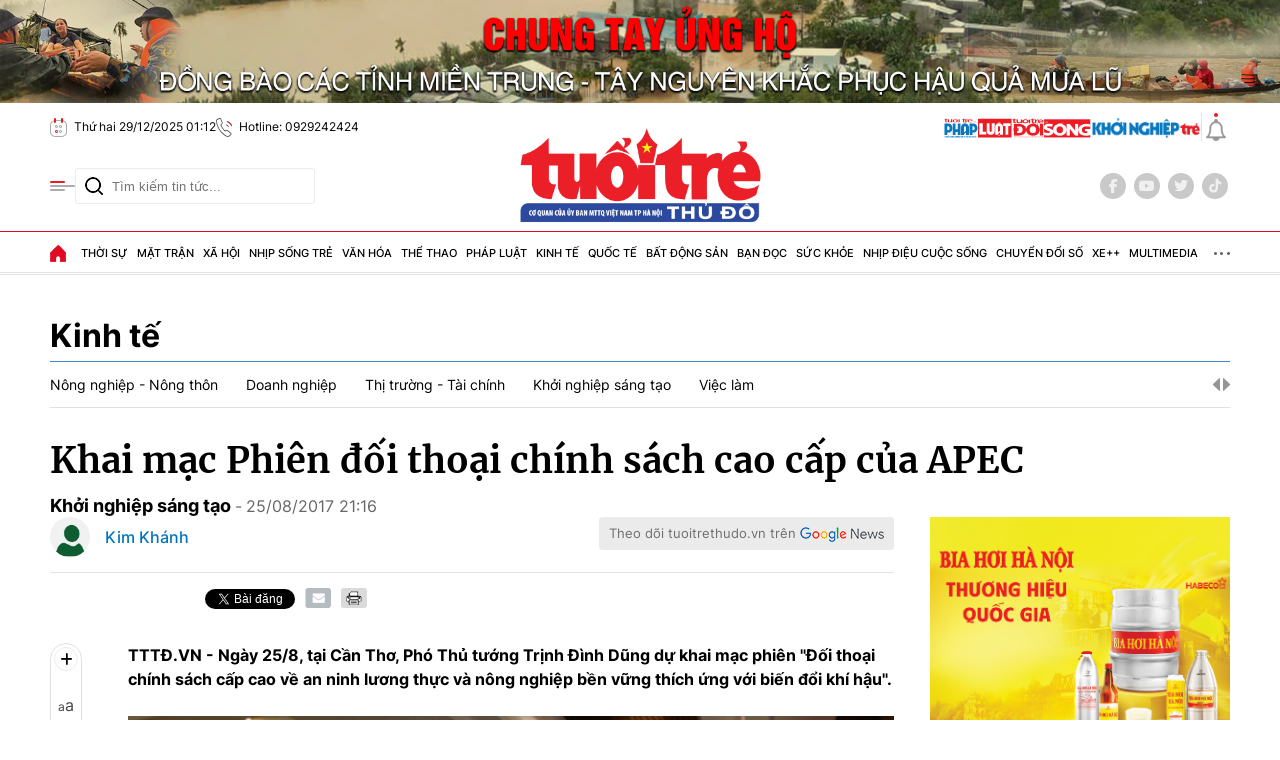

--- FILE ---
content_type: text/html; charset=utf-8
request_url: https://tuoitrethudo.vn/khai-mac-phien-doi-thoai-chinh-sach-cao-cap-cua-apec-67219.html
body_size: 26026
content:
<!DOCTYPE html>
<html translate="no" lang="vi">
<head>
    <title>Khai mạc Phiên đối thoại chính sách cao cấp của APEC</title>	
<base href="https://tuoitrethudo.vn/" />
<meta http-equiv="Content-Type" content="text/html; charset=utf-8" />
<meta http-equiv="content-language" content="vi" />
<meta name="description" content="TTTĐ.VN - Ngày 25/8, tại Cần Thơ, Phó Thủ tướng Trịnh Đình Dũng dự khai mạc phiên &quot;Đối thoại chính sách cấp cao về an ninh lương thực và nông nghiệp bền vững thích ứng với biến đổi khí hậu&quot;." />
<meta name="keywords" content="" />
<meta name="news_keywords" content="" />
<meta name="robots" content="noodp,max-image-preview:large,index,follow" />
<meta name="copyright" content="Báo Tuổi Trẻ Thủ Đô" />
<meta name="author" content="Báo Tuổi Trẻ Thủ Đô" />
<meta http-equiv="audience" content="General" />
<meta name="resource-type" content="Document" />
<meta name="distribution" content="Global" />
<meta name="revisit-after" content="1 days" />
<meta name="GENERATOR" content="https://tuoitrethudo.vn/" />
<meta property="fb:admins" content="100000170835517" />
<meta property="fb:app_id" content="366799600959032" />    
<meta property="fb:pages" content="178538916276650" />
<meta property="og:locale" content="vi_VN" />
<meta property="og:site_name" content="Báo Tuổi Trẻ Thủ Đô" />
<meta property="og:url" content="https://tuoitrethudo.vn/khai-mac-phien-doi-thoai-chinh-sach-cao-cap-cua-apec-67219.html" />
<meta property="og:type" content="article" />
<meta property="og:title" content="Khai mạc Phiên đối thoại chính sách cao cấp của APEC" />
<meta property="og:description" content="TTTĐ.VN - Ngày 25/8, tại Cần Thơ, Phó Thủ tướng Trịnh Đình Dũng dự khai mạc phiên &quot;Đối thoại chính sách cấp cao về an ninh lương thực và nông nghiệp bền vững thích ứng với biến đổi khí hậu&quot;." />
<meta property="og:image" content="https://cdn.tuoitrethudo.vn/stores/news_dataimages/tuoitrethudocomvn/082017/25/21/in_social/apec20200609190203.5069290.jpg?randTime=1766945523" />
<meta property="og:image:width" content="1200" />
<meta property="og:image:height" content="630" />	
<meta property="og:image:alt" content="Khai mạc Phiên đối thoại chính sách cao cấp của APEC" />
<meta http-equiv="X-UA-Compatible" content="IE=edge" />
<meta name="viewport" content="width=device-width">
<meta name="theme-color" content="#fff" />
<link rel="alternate" href="https://tuoitrethudo.vn/khai-mac-phien-doi-thoai-chinh-sach-cao-cap-cua-apec-67219.html" hreflang="vi-vn" />
<link rel="canonical" href="https://tuoitrethudo.vn/khai-mac-phien-doi-thoai-chinh-sach-cao-cap-cua-apec-67219.html" />
<link rel="alternate" type="application/rss+xml" title="RSS Feed for Khai mạc Phiên đối thoại chính sách cao cấp của APEC" href="https://tuoitrethudo.vn/rss_feed/kinh-te/khoi-nghiep-sang-tao" />
<!-- <link rel="amphtml" href="https://tuoitrethudo.vn/khai-mac-phien-doi-thoai-chinh-sach-cao-cap-cua-apec-67219.html&mobile=yes&amp=1" /> -->
<!-- favicon -->
<!-- <link rel="Shortcut Icon" href="https://tuoitrethudo.vn/modules/frontend/themes/tttd/images/favicon.png?v=2.620251205113631" type="image/x-icon" /> -->
<link rel="apple-touch-icon" sizes="57x57" href="https://tuoitrethudo.vn/modules/frontend/themes/tttd/images/favicon/apple-icon-57x57.png?v=2.620251205113631" />
<link rel="apple-touch-icon" sizes="60x60" href="https://tuoitrethudo.vn/modules/frontend/themes/tttd/images/favicon/apple-icon-60x60.png?v=2.620251205113631" />
<link rel="apple-touch-icon" sizes="72x72" href="https://tuoitrethudo.vn/modules/frontend/themes/tttd/images/favicon/apple-icon-72x72.png?v=2.620251205113631" />
<link rel="apple-touch-icon" sizes="76x76" href="https://tuoitrethudo.vn/modules/frontend/themes/tttd/images/favicon/apple-icon-76x76.png?v=2.620251205113631" />
<link rel="apple-touch-icon" sizes="114x114" href="https://tuoitrethudo.vn/modules/frontend/themes/tttd/images/favicon/apple-icon-114x114.png?v=2.620251205113631" />
<link rel="apple-touch-icon" sizes="120x120" href="https://tuoitrethudo.vn/modules/frontend/themes/tttd/images/favicon/apple-icon-120x120.png?v=2.620251205113631" />
<link rel="apple-touch-icon" sizes="144x144" href="https://tuoitrethudo.vn/modules/frontend/themes/tttd/images/favicon/apple-icon-144x144.png?v=2.620251205113631" />
<link rel="apple-touch-icon" sizes="152x152" href="https://tuoitrethudo.vn/modules/frontend/themes/tttd/images/favicon/apple-icon-152x152.png?v=2.620251205113631" />
<link rel="apple-touch-icon" sizes="180x180" href="https://tuoitrethudo.vn/modules/frontend/themes/tttd/images/favicon/apple-icon-180x180.png?v=2.620251205113631" />
<link rel="icon" type="image/png" sizes="192x192"  href="https://tuoitrethudo.vn/modules/frontend/themes/tttd/images/favicon/android-icon-192x192.png?v=2.620251205113631" />
<link rel="icon" type="image/png" sizes="32x32" href="https://tuoitrethudo.vn/modules/frontend/themes/tttd/images/favicon/favicon-32x32.png?v=2.620251205113631" />
<link rel="icon" type="image/png" sizes="96x96" href="https://tuoitrethudo.vn/modules/frontend/themes/tttd/images/favicon/favicon-96x96.png?v=2.620251205113631" />
<link rel="icon" type="image/png" sizes="16x16" href="https://tuoitrethudo.vn/modules/frontend/themes/tttd/images/favicon/favicon-16x16.png?v=2.620251205113631" />
<meta name="google-site-verification" content="m7VFrPvXrFiFo9jGxgvXgDt28NSH5eYmBGxAapGuF4E" />
<meta name="yandex-verification" content="7721762f0b6262d7" />
<meta name="msvalidate.01" content="3D228D3A34695D3FF8CCAA5DD6AEAA6C" />
<meta name="zalo-platform-site-verification" content="JCQN2fll75rPuuO6cC0o3qhiwG2cdJDOE3O" />
<meta name="zalo-platform-site-verification" content="SkUJ5RBb6KjZwQfDdfSS566WjowDqcHuCpW" /><meta name="google-site-verification" content="jE22A09ZDxwjgRAqHgLir1-NfQq6hR3TY6OLDVWC7-w" />
<!-- Google Tag Manager -->
<script>(function(w,d,s,l,i){w[l]=w[l]||[];w[l].push({'gtm.start':
new Date().getTime(),event:'gtm.js'});var f=d.getElementsByTagName(s)[0],
j=d.createElement(s),dl=l!='dataLayer'?'&l='+l:'';j.async=true;j.src=
'https://www.googletagmanager.com/gtm.js?id='+i+dl;f.parentNode.insertBefore(j,f);
})(window,document,'script','dataLayer','GTM-WZMM4RG8');</script>
<!-- End Google Tag Manager -->    <link ref="preload" href="https://tuoitrethudo.vn/modules/frontend/themes/tttd/css/fonts/Inter/Inter-Regular.ttf" as="style" />
	<link ref="preload" href="https://tuoitrethudo.vn/modules/frontend/themes/tttd/css/fonts/Inter/Inter-Medium.ttf" as="style" />
	<link ref="preload" href="https://tuoitrethudo.vn/modules/frontend/themes/tttd/css/fonts/Inter/Inter-Bold.ttf" as="style" />
	<link ref="preload" href="https://tuoitrethudo.vn/modules/frontend/themes/tttd/css/fonts/Merriweather/Merriweather-Bold.ttf" as="style" />
	<!-- <link ref="preload" href="https://tuoitrethudo.vn/modules/frontend/themes/tttd/css/fancybox.css" as="style" /> -->
    <link rel="stylesheet" href="https://tuoitrethudo.vn/modules/frontend/themes/tttd/js/slick/slick-theme.css?v=2.620251205113631">
    <link rel="stylesheet" href="https://tuoitrethudo.vn/modules/frontend/themes/tttd/js/swiper/swiper-bundle.min.css?v=2.620251205113631">
        <link rel="stylesheet" href="https://tuoitrethudo.vn/modules/frontend/themes/tttd/css/css_mastercms_article_comment.css?v=2.620251205113631">
    <link rel="stylesheet" href="https://tuoitrethudo.vn/modules/frontend/themes/tttd/css/css_mastercms_article_style_controler.css?v=2.620251205113631">
    <link rel="stylesheet" href="https://tuoitrethudo.vn/modules/frontend/themes/tttd/css/css_mastercms_font_face_controler.css?v=2.620251205113631">
    <link rel="stylesheet" href="https://tuoitrethudo.vn/modules/frontend/themes/tttd/js/jquery.bxslider.css?v=2.620251205113631">
        <link rel="stylesheet" href="https://tuoitrethudo.vn/modules/frontend/themes/tttd/js/swiper/swiper-bundle.min.css?v=2.620251205113631">

    <link rel="stylesheet" href="https://tuoitrethudo.vn/modules/frontend/themes/tttd/css/style.css?v=2.620251205113631">
    <link rel="stylesheet" href="https://tuoitrethudo.vn/modules/frontend/themes/tttd/css/fonts/fontawesome-6.5.1/css/all.min.css?v=2.620251205113631">
    <script src="https://tuoitrethudo.vn/modules/frontend/themes/tttd/js/mastercms-ultimate-edition.js?v=2.620251205113631"></script>
        <script src="https://tuoitrethudo.vn/modules/frontend/themes/tttd/js/jwplayer/jwplayer.js?v=2.620251205113631"></script>
    <script>jwplayer.key="oGJM/FhkI5HAbZ7t3Y2nb5feXksVhuPbnn0Nrw==";</script>
        <script src="https://tuoitrethudo.vn/modules/frontend/themes/tttd/js/jwplayer/jwplayer.js?v=2.620251205113631"></script>
    <script>jwplayer.key="oGJM/FhkI5HAbZ7t3Y2nb5feXksVhuPbnn0Nrw==";</script>
        <script src="https://tuoitrethudo.vn/modules/frontend/themes/tttd/js/jquery.bxslider.js?v=2.620251205113631"></script>
        </head>
<body >
<!-- Google Tag Manager (noscript) -->
<noscript><iframe src="https://www.googletagmanager.com/ns.html?id=GTM-WZMM4RG8" height="0" width="0" style="display:none;visibility:hidden"></iframe></noscript>
<!-- End Google Tag Manager (noscript) --><script type="application/ld+json">
{
    "@context" : "https://schema.org",
    "@type" : "Organization",
    "name" : "Tuổi Trẻ Thủ Đô",
    "url" : "https://tuoitrethudo.vn/",
    "logo": "https://tuoitrethudo.vn/modules/frontend/themes/tttd/images/logo.png?v=2.620251205113631"
}
</script>
<script type="application/ld+json">
{
    "@context": "https://schema.org",
  "@type": "BreadcrumbList",
  "itemListElement": 
  [
    {
      "@type": "ListItem",
      "position": 1,
      "item": {"@id": "https://tuoitrethudo.vn/","name": "Trang chủ"}
    },{  
      "@type": "ListItem",
      "position": 2,
      "item": {"@id": "https://tuoitrethudo.vn/kinh-te","name": "Kinh tế"}
    },{"@type": "ListItem",
      "position": 3,
      "item": {"@id": "https://tuoitrethudo.vn/kinh-te/khoi-nghiep-sang-tao","name": "Khởi nghiệp sáng tạo"}
    }
      ]
  }
</script>
<script type="application/ld+json">
{
  "@context": "https://schema.org",
  "@type": "NewsArticle",
  "mainEntityOfPage": {
    "@type": "WebPage",
    "@id": "https://tuoitrethudo.vn/khai-mac-phien-doi-thoai-chinh-sach-cao-cap-cua-apec-67219.html"
  },
  "headline": "Khai mạc Phiên đối thoại chính sách cao cấp của APEC",
  "description": "TTTĐ.VN - Ngày 25/8, tại Cần Thơ, Phó Thủ tướng Trịnh Đình Dũng dự khai mạc phiên &quot;Đối thoại chính sách cấp cao về an ninh lương thực và nông nghiệp bền vững thích ứng với biến đổi khí hậu&quot;.",
  "image": {
    "@type": "ImageObject",
    "url": "https://cdn.tuoitrethudo.vn/stores/news_dataimages/tuoitrethudocomvn/082017/25/21/in_social/apec20200609190203.5069290.jpg?randTime=1766945523",
    "width": 720,
    "height": 480
  },
  "datePublished": "2017-08-25T21:16:00+07:00",
  "dateModified": "2017-08-25T21:16:00+07:00",
  "author": {
    "@type": "Person",
    "name": "Kim Khánh Tuổi Trẻ Thủ Đô"
  },
  "publisher": {
    "@type": "Organization",
    "name": "Tuổi Trẻ Thủ Đô",
    "logo": {
      "@type": "ImageObject",
      "url": "https://tuoitrethudo.vn/modules/frontend/themes/tttd/images/logo.png?v=2.620251205113631",
      "width": 300
    }
  }
}
</script>
    <span class="gotop"><i class="fa-solid fa-arrow-up"></i></span>
        <div class="banner fw clearfix">
            </div>
    <div class="webpage pc-detail">
    <div class="banner-container banner-qt m28 fw clearfix" style="margin-top: 0;">
    <div class="banner-pc-slider fw">
         
        <div class="banner-slider-item">
            <a href="https://tuoitrethudo.vn/adsfw/1/0/NTMy&amp;mode=default&amp;zone=banner-top-page-xuyen-trang-pc" class="__ads_click" target=_blank><img border=0  src="https://tuoitrethudo.vn/stores/ads_data/2025/112025/17/15/hu-o-ng-to-i-dh-da-ng-15x20251117152350.png?rt=20251117152352" alt="banner-top-dai-hoi-dang-toan-quoc" style="vertical-align:middle;" width="2850" height="230"/></a> 
        </div>
         
        <div class="banner-slider-item">
            <a href="https://tuoitrethudo.vn/adsfw/1/0/NTQx&amp;mode=default&amp;zone=banner-top-page-xuyen-trang-pc" class="__ads_click" target=_blank><img border=0  src="https://tuoitrethudo.vn/stores/ads_data/2025/122025/09/13/banner-gpmb-mau-xanh20251209132321.png?rt=20251209132321" alt="banner-gpmb-2025" style="vertical-align:middle;" width="3959" height="319"/></a> 
        </div>
         
        <div class="banner-slider-item">
            <a href="https://tuoitrethudo.vn/adsfw/1/0/NTM5&amp;mode=default&amp;zone=banner-top-page-xuyen-trang-pc" class="__ads_click" target=_blank><img border=0  src="https://tuoitrethudo.vn/stores/ads_data/2025/112025/23/18/lu-lut-mien-trung20251123183206.jpg?rt=20251123183208" alt="banner-decktop-top-ho-tro-lu-lut-mien-trung" style="vertical-align:middle;" width="1900" height="153"/></a> 
        </div>
         
        <div class="banner-slider-item">
            <a href="https://tuoitrethudo.vn/adsfw/1/0/NDkz&amp;mode=default&amp;zone=banner-top-page-xuyen-trang-pc" class="__ads_click" target=_blank><img border=0  src="https://tuoitrethudo.vn/stores/ads_data/2024/112024/25/17/viet-nam-ky-nguyen-vuon-minh20241125174047.jpg?rt=20241125174048" alt="banner-top-ky-nguyen-vuon-minh-cua-dan-toc" style="vertical-align:middle;" width="1900" height="153"/></a> 
        </div>
            </div>
</div>
<header id="header">
    <div class="header-top fw clearfix">
        <div class="siteCenter">
            <div class="header-info d-flex lt">
                <!-- <span class="ico-line"></span>
                <span class="ico-nav"></span>
                <span class="ico-line"></span> -->
                <span class="ico ico-calendar">Thứ hai 29/12/2025 01:12</span>
                <span class="ico ico-phone">Hotline: 0929242424</span>
                <!-- <a class="ico ico-mail" target="_blank" rel="nofollow" href="https://mail.google.com/mail/u/0/?view=cm&su=Message%20Subject&to&body=https://tuoitrethudo.com.vn&fs=1&tf=1">Email: tuoitrethudoonline@gmail.com</a> -->
            </div>
            <div class="header-info d-flex rt">
                <div class="logo-multisite d-flex">
                    <a href="https://phapluat.tuoitrethudo.vn/" title="Tuổi trẻ & Pháp luật" target="_blank">
                        <img src="https://tuoitrethudo.vn/modules/frontend/themes/tttd/images/pc/logo-TTPL.svg?v=2.620251205113631" height="20" alt="Tuổi trẻ &amp; Pháp luật" style="height: 20px;">
                    </a>
                    <a href="" title="" target="_blank">
                        <img src="https://tuoitrethudo.vn/modules/frontend/themes/tttd/images/pc/logo-doisong.png?v=2.620251205113631" height="20" alt="Tuổi trẻ &amp; Đời sống" style="height: 20px;">
                    </a>
                    <a href="https://khoinghieptre.tuoitrethudo.vn/" title="Khởi nghiệp trẻ" target="_blank">
                        <img src="https://tuoitrethudo.vn/modules/frontend/themes/tttd/images/pc/logo-khoinghieptre.png?v=2.620251205113631" height="20" alt="Khởi nghiệp trẻ" style="height: 20px;">
                    </a></div>
                <span class="ico-line"></span>
                <a class="ico-bell" href="https://tuoitrethudo.vn/tin-24h" title="Tin 24h"></a>
            </div>
        </div>
    </div>
    <div class="header-middle fw clearfix">
        <div class="siteCenter">
            <div class="header-extension">
                <span class="ico-nav"></span>
                <form id="frmSearch" class="https://tuoitrethudo.vn/search_enginer.html?p=tim-kiem" name="frmSearch">
                    <input type="text" onkeypress="return enter_search_q(event);" name="q" value="" placeholder="Tìm kiếm tin tức..." />
                    <button type="submit" name="submit" value="" onclick="return submit_search_q();"></button>
                </form>
            </div>
            <div class="header-logo">
                <a href="https://tuoitrethudo.vn/" title="Báo Tuổi Trẻ Thủ Đô" class="logo">
                    <img src="https://tuoitrethudo.vn/modules/frontend/themes/tttd/images/pc/logo.png?v=2.620251205113631" alt="Báo Tuổi Trẻ Thủ Đô" width="250">
                    <!-- <span class="site-slogan">CƠ QUAN CỦA ĐOÀN TNCS HỒ CHÍ MINH TP HÀ NỘI</span> -->
                </a>
            </div>
            <div class="header-social">
                <a href="https://www.facebook.com/baotttd" target="_blank" class="ft-social" rel="nofollow"><i class="fa-brands fa-facebook-f"></i></a>
                <a href="" class="ft-social"><i class="fa-brands fa-youtube" rel="nofollow"></i></a>
                <a href="" class="ft-social"><i class="fa-brands fa-twitter" rel="nofollow"></i></a>
                <a href="" class="ft-social"><i class="fa-brands fa-tiktok" rel="nofollow"></i></a>
            </div>
        </div>
    </div>
        <div class="header-mega-menu fw clearfix">
        <div class="siteCenter">
            <span class="ico-close">Đóng menu</span>
            <div class="layout-grid-menu">
                <div class="mega-menu-left">
                    <div class="navigation-header fw clearfix">
                                                <div class="mega-menu-item">
                            <a class="mega-link" href="https://tuoitrethudo.vn/thoi-su" title="Thời sự">Thời sự</a>
                                                        <a class="mega-link-sub" href="https://tuoitrethudo.vn/thoi-su/tin-tuc" title="Tin tức">Tin tức</a>
                                                        <a class="mega-link-sub" href="https://tuoitrethudo.vn/thoi-su/tieu-diem" title="Tiêu điểm">Tiêu điểm</a>
                                                        <a class="mega-link-sub" href="https://tuoitrethudo.vn/thoi-su/nhan-su" title="Nhân sự">Nhân sự</a>
                                                        <a class="mega-link-sub" href="https://tuoitrethudo.vn/thoi-su/gop-y-du-thao-bao-cao-chinh-tri-dai-hoi-xiv" title="Góp ý dự thảo Báo cáo chính trị Đại hội XIV">Góp ý dự thảo Báo cáo chính trị Đại hội XIV</a>
                                                        <a class="mega-link-sub" href="https://tuoitrethudo.vn/thoi-su/bao-ve-nen-tang-tu-tuong-cua-dang" title="Bảo vệ nền tảng tư tưởng của Đảng">Bảo vệ nền tảng tư tưởng của Đảng</a>
                                                        <a class="mega-link-sub" href="https://tuoitrethudo.vn/thoi-su/ky-nguyen-vuon-minh-cua-dan-toc" title="Kỷ nguyên vươn mình của dân tộc">Kỷ nguyên vươn mình của dân tộc</a>
                                                    </div>
                                                <div class="mega-menu-item">
                            <a class="mega-link" href="https://tuoitrethudo.vn/mat-tran" title="Mặt trận">Mặt trận</a>
                                                        <a class="mega-link-sub" href="https://tuoitrethudo.vn/mat-tran/hoat-dong-mat-tran" title="Hoạt động Mặt trận">Hoạt động Mặt trận</a>
                                                        <a class="mega-link-sub" href="https://tuoitrethudo.vn/mat-tran/hoc-tap-va-lam-theo-loi-bac" title="Học tập và làm theo lời Bác">Học tập và làm theo lời Bác</a>
                                                        <a class="mega-link-sub" href="https://tuoitrethudo.vn/mat-tran/dan-toc-ton-giao" title="Dân tộc tôn giáo">Dân tộc tôn giáo</a>
                                                        <a class="mega-link-sub" href="https://tuoitrethudo.vn/mat-tran/doi-ngoai-nhan-dan" title="Đối ngoại nhân dân">Đối ngoại nhân dân</a>
                                                        <a class="mega-link-sub" href="https://tuoitrethudo.vn/mat-tran/lao-dong-cong-doan" title="Lao động - Công đoàn">Lao động - Công đoàn</a>
                                                        <a class="mega-link-sub" href="https://tuoitrethudo.vn/mat-tran/phu-nu-doi-song" title="Phụ nữ & Đời sống">Phụ nữ & Đời sống</a>
                                                    </div>
                                                <div class="mega-menu-item">
                            <a class="mega-link" href="https://tuoitrethudo.vn/xa-hoi" title="Xã hội">Xã hội</a>
                                                        <a class="mega-link-sub" href="https://tuoitrethudo.vn/xa-hoi/do-thi" title="Đô thị">Đô thị</a>
                                                        <a class="mega-link-sub" href="https://tuoitrethudo.vn/xa-hoi/moi-truong" title="Môi trường">Môi trường</a>
                                                        <a class="mega-link-sub" href="https://tuoitrethudo.vn/xa-hoi/bhxh-doi-song" title="BHXH & Đời sống">BHXH & Đời sống</a>
                                                        <a class="mega-link-sub" href="https://tuoitrethudo.vn/xa-hoi/giai-phong-mat-bang" title="Giải phóng mặt bằng">Giải phóng mặt bằng</a>
                                                        <a class="mega-link-sub" href="https://tuoitrethudo.vn/xa-hoi/muon-mat-cuoc-song" title="Muôn mặt cuộc sống">Muôn mặt cuộc sống</a>
                                                    </div>
                                                <div class="mega-menu-item">
                            <a class="mega-link" href="https://tuoitrethudo.vn/nhip-song-tre" title="Nhịp sống trẻ">Nhịp sống trẻ</a>
                                                        <a class="mega-link-sub" href="https://tuoitrethudo.vn/nhip-song-tre/doi-thoai-voi-thanh-nien" title="Đối thoại với Thanh niên">Đối thoại với Thanh niên</a>
                                                        <a class="mega-link-sub" href="https://tuoitrethudo.vn/nhip-song-tre/thanh-nien-tinh-nguyen" title="Thanh niên tình nguyện">Thanh niên tình nguyện</a>
                                                        <a class="mega-link-sub" href="https://tuoitrethudo.vn/nhip-song-tre/guong-mat-tre" title="Gương mặt trẻ">Gương mặt trẻ</a>
                                                        <a class="mega-link-sub" href="https://tuoitrethudo.vn/nhip-song-tre/goc-nhin-tre" title="Góc nhìn trẻ">Góc nhìn trẻ</a>
                                                    </div>
                                                <div class="mega-menu-item">
                            <a class="mega-link" href="https://tuoitrethudo.vn/van-hoa" title="Văn hóa">Văn hóa</a>
                                                        <a class="mega-link-sub" href="https://tuoitrethudo.vn/van-hoa/van-hoc" title="Văn học">Văn học</a>
                                                        <a class="mega-link-sub" href="https://tuoitrethudo.vn/van-hoa/nghe-thuat" title="Nghệ thuật">Nghệ thuật</a>
                                                        <a class="mega-link-sub" href="https://tuoitrethudo.vn/van-hoa/thoi-trang" title="Thời trang">Thời trang</a>
                                                    </div>
                                                <div class="mega-menu-item">
                            <a class="mega-link" href="https://tuoitrethudo.vn/the-thao" title="Thể thao">Thể thao</a>
                                                        <a class="mega-link-sub" href="https://tuoitrethudo.vn/the-thao/bong-da" title="Bóng đá">Bóng đá</a>
                                                        <a class="mega-link-sub" href="https://tuoitrethudo.vn/the-thao/the-thao-trong-nuoc" title="Thể thao trong nước">Thể thao trong nước</a>
                                                        <a class="mega-link-sub" href="https://tuoitrethudo.vn/the-thao/the-thao-nuoc-ngoai" title="Thể thao nước ngoài">Thể thao nước ngoài</a>
                                                        <a class="mega-link-sub" href="https://tuoitrethudo.vn/the-thao/hau-truong" title="Hậu trường">Hậu trường</a>
                                                    </div>
                                                <div class="mega-menu-item">
                            <a class="mega-link" href="https://tuoitrethudo.vn/phap-luat" title="Pháp luật">Pháp luật</a>
                                                        <a class="mega-link-sub" href="https://tuoitrethudo.vn/phap-luat/tin-tuc-antt" title="Tin tức ANTT">Tin tức ANTT</a>
                                                        <a class="mega-link-sub" href="https://tuoitrethudo.vn/phap-luat/ky-su-phap-dinh" title="Ký sự pháp đình">Ký sự pháp đình</a>
                                                        <a class="mega-link-sub" href="https://tuoitrethudo.vn/phap-luat/tu-van-phap-luat" title="Tư vấn pháp luật">Tư vấn pháp luật</a>
                                                        <a class="mega-link-sub" href="https://tuoitrethudo.vn/phap-luat/phong-chay-chua-chay" title="Phòng cháy chữa cháy">Phòng cháy chữa cháy</a>
                                                    </div>
                                                <div class="mega-menu-item">
                            <a class="mega-link" href="https://tuoitrethudo.vn/kinh-te" title="Kinh tế">Kinh tế</a>
                                                        <a class="mega-link-sub" href="https://tuoitrethudo.vn/kinh-te/nong-nghiep-nong-thon" title="Nông nghiệp - Nông thôn">Nông nghiệp - Nông thôn</a>
                                                        <a class="mega-link-sub" href="https://tuoitrethudo.vn/kinh-te/doanh-nghiep" title="Doanh nghiệp">Doanh nghiệp</a>
                                                        <a class="mega-link-sub" href="https://tuoitrethudo.vn/kinh-te/thi-truong-tai-chinh" title="Thị trường - Tài chính">Thị trường - Tài chính</a>
                                                        <a class="mega-link-sub" href="https://tuoitrethudo.vn/kinh-te/khoi-nghiep-sang-tao" title="Khởi nghiệp sáng tạo">Khởi nghiệp sáng tạo</a>
                                                        <a class="mega-link-sub" href="https://tuoitrethudo.vn/kinh-te/viec-lam" title="Việc làm">Việc làm</a>
                                                    </div>
                                                <div class="mega-menu-item">
                            <a class="mega-link" href="https://tuoitrethudo.vn/quoc-te" title="Quốc tế">Quốc tế</a>
                                                        <a class="mega-link-sub" href="https://tuoitrethudo.vn/quoc-te/the-gioi-24h" title="Thế giới 24h">Thế giới 24h</a>
                                                        <a class="mega-link-sub" href="https://tuoitrethudo.vn/quoc-te/nhin-ra-the-gioi" title="Nhìn ra thế giới">Nhìn ra thế giới</a>
                                                        <a class="mega-link-sub" href="https://tuoitrethudo.vn/quoc-te/chuyen-la" title="Chuyện lạ">Chuyện lạ</a>
                                                    </div>
                                                <div class="mega-menu-item">
                            <a class="mega-link" href="https://tuoitrethudo.vn/bat-dong-san" title="Bất động sản">Bất động sản</a>
                                                        <a class="mega-link-sub" href="https://tuoitrethudo.vn/bat-dong-san/du-an" title="Dự án">Dự án</a>
                                                        <a class="mega-link-sub" href="https://tuoitrethudo.vn/bat-dong-san/thi-truong" title="Thị trường">Thị trường</a>
                                                        <a class="mega-link-sub" href="https://tuoitrethudo.vn/bat-dong-san/quy-hoach-xay-dung" title="Quy hoạch - Xây dựng">Quy hoạch - Xây dựng</a>
                                                        <a class="mega-link-sub" href="https://tuoitrethudo.vn/bat-dong-san/noi-that" title="Nội thất">Nội thất</a>
                                                    </div>
                                                <div class="mega-menu-item">
                            <a class="mega-link" href="https://tuoitrethudo.vn/ban-doc" title="Bạn đọc">Bạn đọc</a>
                                                        <a class="mega-link-sub" href="https://tuoitrethudo.vn/ban-doc/duong-day-nong" title="Đường dây nóng">Đường dây nóng</a>
                                                        <a class="mega-link-sub" href="https://tuoitrethudo.vn/ban-doc/bao-ve-nguoi-tieu-dung" title="Bảo vệ người tiêu dùng">Bảo vệ người tiêu dùng</a>
                                                        <a class="mega-link-sub" href="https://tuoitrethudo.vn/ban-doc/cai-chinh" title="Cải chính">Cải chính</a>
                                                    </div>
                                                <div class="mega-menu-item">
                            <a class="mega-link" href="https://tuoitrethudo.vn/suc-khoe" title="Sức khỏe">Sức khỏe</a>
                                                        <a class="mega-link-sub" href="https://tuoitrethudo.vn/suc-khoe/tin-y-te" title="Tin Y tế">Tin Y tế</a>
                                                        <a class="mega-link-sub" href="https://tuoitrethudo.vn/suc-khoe/lam-dep" title="Làm đẹp">Làm đẹp</a>
                                                    </div>
                                                <div class="mega-menu-item">
                            <a class="mega-link" href="https://tuoitrethudo.vn/nhip-dieu-cuoc-song" title="Nhịp điệu cuộc sống">Nhịp điệu cuộc sống</a>
                                                        <a class="mega-link-sub" href="https://tuoitrethudo.vn/nhip-dieu-cuoc-song/du-lich" title="Du lịch">Du lịch</a>
                                                        <a class="mega-link-sub" href="https://tuoitrethudo.vn/nhip-dieu-cuoc-song/am-thuc" title="Ẩm thực">Ẩm thực</a>
                                                        <a class="mega-link-sub" href="https://tuoitrethudo.vn/nhip-dieu-cuoc-song/nguoi-ha-noi" title="Người Hà Nội">Người Hà Nội</a>
                                                    </div>
                                                <div class="mega-menu-item">
                            <a class="mega-link" href="https://tuoitrethudo.vn/chuyen-doi-so" title="Chuyển đổi số">Chuyển đổi số</a>
                                                        <a class="mega-link-sub" href="https://tuoitrethudo.vn/chuyen-doi-so/chinh-quyen-so" title="Chính quyền số">Chính quyền số</a>
                                                        <a class="mega-link-sub" href="https://tuoitrethudo.vn/chuyen-doi-so/kinh-te-so" title="Kinh tế số">Kinh tế số</a>
                                                        <a class="mega-link-sub" href="https://tuoitrethudo.vn/chuyen-doi-so/xa-hoi-so" title="Xã hội số">Xã hội số</a>
                                                        <a class="mega-link-sub" href="https://tuoitrethudo.vn/chuyen-doi-so/cong-nghe-so" title="Công nghệ số">Công nghệ số</a>
                                                    </div>
                                                <div class="mega-menu-item">
                            <a class="mega-link" href="https://tuoitrethudo.vn/xe" title="Xe++">Xe++</a>
                                                    </div>
                                                <div class="mega-menu-item">
                            <a class="mega-link" href="https://tuoitrethudo.vn/multimedia" title="MultiMedia">MultiMedia</a>
                            <a class="mega-link-sub" href="https://tuoitrethudo.vn/multimedia/anh" title="Ảnh">Ảnh</a>
                            <a class="mega-link-sub" href="https://tuoitrethudo.vn/video" title="Video">Video</a>
                            <a class="mega-link-sub" href="https://tuoitrethudo.vn/multimedia/emagazine" title="Emagazine">Emagazine</a>
                            <a class="mega-link-sub" href="https://tuoitrethudo.vn/multimedia/infographic" title="Infographic">Infographic</a>
                            <a class="mega-link-sub" href="https://tuoitrethudo.vn/podcast" title="Podcast">Podcast</a>
                        </div>
                        <div class="mega-menu-item">
                            <a class="mega-link" href="https://tuoitrethudo.vn/giao-thong" title="Giao thông">Giao thông</a>
                            <a class="mega-link-sub" href="https://tuoitrethudo.vn/giao-thong/du-an-duong-vanh-dai-4-vung-thu-do" title="Dự án đường Vành đai 4 - Vùng Thủ đô">Dự án đường Vành đai 4 - Vùng Thủ đô</a>
                        </div>
                        <div class="mega-menu-item">
                            <a class="mega-link" href="https://tuoitrethudo.vn/giai-tri" title="Giải trí">Giải trí</a>
                            <a class="mega-link-sub" href="https://tuoitrethudo.vn/giai-tri/dien-anh" title="Điện Ảnh">Điện ảnh</a>
                            <a class="mega-link-sub" href="https://tuoitrethudo.vn/giai-tri/am-nhac" title="Âm nhạc">Âm nhạc</a>
                        </div>
                        <div class="mega-menu-item">
                            <a class="mega-link" href="https://tuoitrethudo.vn/an-toan-thuc-pham" title="An toàn thực phẩm">An toàn thực phẩm</a>
                            <a class="mega-link-sub" href="https://tuoitrethudo.vn/an-toan-thuc-pham/dinh-duong" title="Dinh dưỡng">Dinh dưỡng</a>
                            <a class="mega-link-sub" href="https://tuoitrethudo.vn/an-toan-thuc-pham/mon-ngon" title="Món ngon">Món ngon</a>
                        </div>
                        <div class="mega-menu-item">
                            <a class="mega-link" href="https://tuoitrethudo.vn/giao-duc-tre" title="Giáo dục trẻ">Giáo dục trẻ</a>
                        </div>
                        <div class="mega-menu-item">
                            <a class="mega-link" href="https://tuoitrethudo.vn/san-pham-dich-vu" title="Sản phẩm - Dịch vụ">Sản phẩm - Dịch vụ</a>
                        </div>
                        <div class="mega-menu-item">
                            <a class="mega-link" href="https://tuoitrethudo.vn/nhip-song-phuong-nam" title="Nhịp sống phương Nam">Nhịp sống phương Nam</a>
                        </div>
                        <!-- <div class="mega-menu-item">
                            <a class="mega-link" href="https://tuoitrethudo.vn/giao-duc-tre" title="Giáo dục trẻ">Giáo dục trẻ</a>
                            <a class="mega-link" href="https://tuoitrethudo.vn/san-pham-dich-vu" title="Sản phẩm - Dịch vụ">Sản phẩm - Dịch vụ</a>
                            <a class="mega-link" href="https://tuoitrethudo.vn/nhip-song-phuong-nam" title="Nhịp sống phương Nam">Nhịp sống phương Nam</a>
                        </div> -->
                    </div>
                </div>
                <div class="mega-menu-right">
                    <div class="header-social">
                        <a href="https://www.facebook.com/baotttd" target="_blank" class="ft-social" rel="nofollow"><i class="fa-brands fa-facebook-f"></i></a>
                        <a href="" class="ft-social"><i class="fa-brands fa-youtube" rel="nofollow"></i></a>
                        <a href="" class="ft-social"><i class="fa-brands fa-twitter" rel="nofollow"></i></a>
                        <a href="" class="ft-social"><i class="fa-brands fa-tiktok" rel="nofollow"></i></a>
                    </div>
                </div>
            </div>
        </div>
    </div>
    <nav id="nav" class="header-menu">
        <div class="siteCenter">
            <ul class="main-menu fw clearfix">
                <li class="item-menu ico-homepage">
                    <a href="https://tuoitrethudo.vn/" title="Báo Tuổi Trẻ Thủ Đô" class="link-menu"></a>
                </li>
                                <li class="item-menu ">
                    <a href="https://tuoitrethudo.vn/thoi-su" class="link-menu " title="Thời sự">Thời sự</a>
                    <ul class="sub-menu">
                                                <li class="sub-item "><a href="https://tuoitrethudo.vn/thoi-su/tin-tuc" title="Tin tức">Tin tức</a></li>
                                                <li class="sub-item "><a href="https://tuoitrethudo.vn/thoi-su/tieu-diem" title="Tiêu điểm">Tiêu điểm</a></li>
                                                <li class="sub-item "><a href="https://tuoitrethudo.vn/thoi-su/nhan-su" title="Nhân sự">Nhân sự</a></li>
                                                <li class="sub-item "><a href="https://tuoitrethudo.vn/thoi-su/gop-y-du-thao-bao-cao-chinh-tri-dai-hoi-xiv" title="Góp ý dự thảo Báo cáo chính trị Đại hội XIV">Góp ý dự thảo Báo cáo chính trị Đại hội XIV</a></li>
                                                <li class="sub-item "><a href="https://tuoitrethudo.vn/thoi-su/bao-ve-nen-tang-tu-tuong-cua-dang" title="Bảo vệ nền tảng tư tưởng của Đảng">Bảo vệ nền tảng tư tưởng của Đảng</a></li>
                                                <li class="sub-item "><a href="https://tuoitrethudo.vn/thoi-su/ky-nguyen-vuon-minh-cua-dan-toc" title="Kỷ nguyên vươn mình của dân tộc">Kỷ nguyên vươn mình của dân tộc</a></li>
                                            </ul>
                </li>
                                <li class="item-menu ">
                    <a href="https://tuoitrethudo.vn/mat-tran" class="link-menu " title="Mặt trận">Mặt trận</a>
                    <ul class="sub-menu">
                                                <li class="sub-item "><a href="https://tuoitrethudo.vn/mat-tran/hoat-dong-mat-tran" title="Hoạt động Mặt trận">Hoạt động Mặt trận</a></li>
                                                <li class="sub-item "><a href="https://tuoitrethudo.vn/mat-tran/hoc-tap-va-lam-theo-loi-bac" title="Học tập và làm theo lời Bác">Học tập và làm theo lời Bác</a></li>
                                                <li class="sub-item "><a href="https://tuoitrethudo.vn/mat-tran/dan-toc-ton-giao" title="Dân tộc tôn giáo">Dân tộc tôn giáo</a></li>
                                                <li class="sub-item "><a href="https://tuoitrethudo.vn/mat-tran/doi-ngoai-nhan-dan" title="Đối ngoại nhân dân">Đối ngoại nhân dân</a></li>
                                                <li class="sub-item "><a href="https://tuoitrethudo.vn/mat-tran/lao-dong-cong-doan" title="Lao động - Công đoàn">Lao động - Công đoàn</a></li>
                                                <li class="sub-item "><a href="https://tuoitrethudo.vn/mat-tran/phu-nu-doi-song" title="Phụ nữ & Đời sống">Phụ nữ & Đời sống</a></li>
                                            </ul>
                </li>
                                <li class="item-menu ">
                    <a href="https://tuoitrethudo.vn/xa-hoi" class="link-menu " title="Xã hội">Xã hội</a>
                    <ul class="sub-menu">
                                                <li class="sub-item "><a href="https://tuoitrethudo.vn/xa-hoi/do-thi" title="Đô thị">Đô thị</a></li>
                                                <li class="sub-item "><a href="https://tuoitrethudo.vn/xa-hoi/moi-truong" title="Môi trường">Môi trường</a></li>
                                                <li class="sub-item "><a href="https://tuoitrethudo.vn/xa-hoi/bhxh-doi-song" title="BHXH & Đời sống">BHXH & Đời sống</a></li>
                                                <li class="sub-item "><a href="https://tuoitrethudo.vn/xa-hoi/giai-phong-mat-bang" title="Giải phóng mặt bằng">Giải phóng mặt bằng</a></li>
                                                <li class="sub-item "><a href="https://tuoitrethudo.vn/xa-hoi/muon-mat-cuoc-song" title="Muôn mặt cuộc sống">Muôn mặt cuộc sống</a></li>
                                            </ul>
                </li>
                                <li class="item-menu ">
                    <a href="https://tuoitrethudo.vn/nhip-song-tre" class="link-menu " title="Nhịp sống trẻ">Nhịp sống trẻ</a>
                    <ul class="sub-menu">
                                                <li class="sub-item "><a href="https://tuoitrethudo.vn/nhip-song-tre/doi-thoai-voi-thanh-nien" title="Đối thoại với Thanh niên">Đối thoại với Thanh niên</a></li>
                                                <li class="sub-item "><a href="https://tuoitrethudo.vn/nhip-song-tre/thanh-nien-tinh-nguyen" title="Thanh niên tình nguyện">Thanh niên tình nguyện</a></li>
                                                <li class="sub-item "><a href="https://tuoitrethudo.vn/nhip-song-tre/guong-mat-tre" title="Gương mặt trẻ">Gương mặt trẻ</a></li>
                                                <li class="sub-item "><a href="https://tuoitrethudo.vn/nhip-song-tre/goc-nhin-tre" title="Góc nhìn trẻ">Góc nhìn trẻ</a></li>
                                            </ul>
                </li>
                                <li class="item-menu ">
                    <a href="https://tuoitrethudo.vn/van-hoa" class="link-menu " title="Văn hóa">Văn hóa</a>
                    <ul class="sub-menu">
                                                <li class="sub-item "><a href="https://tuoitrethudo.vn/van-hoa/van-hoc" title="Văn học">Văn học</a></li>
                                                <li class="sub-item "><a href="https://tuoitrethudo.vn/van-hoa/nghe-thuat" title="Nghệ thuật">Nghệ thuật</a></li>
                                                <li class="sub-item "><a href="https://tuoitrethudo.vn/van-hoa/thoi-trang" title="Thời trang">Thời trang</a></li>
                                            </ul>
                </li>
                                <li class="item-menu ">
                    <a href="https://tuoitrethudo.vn/the-thao" class="link-menu " title="Thể thao">Thể thao</a>
                    <ul class="sub-menu">
                                                <li class="sub-item "><a href="https://tuoitrethudo.vn/the-thao/bong-da" title="Bóng đá">Bóng đá</a></li>
                                                <li class="sub-item "><a href="https://tuoitrethudo.vn/the-thao/the-thao-trong-nuoc" title="Thể thao trong nước">Thể thao trong nước</a></li>
                                                <li class="sub-item "><a href="https://tuoitrethudo.vn/the-thao/the-thao-nuoc-ngoai" title="Thể thao nước ngoài">Thể thao nước ngoài</a></li>
                                                <li class="sub-item "><a href="https://tuoitrethudo.vn/the-thao/hau-truong" title="Hậu trường">Hậu trường</a></li>
                                            </ul>
                </li>
                                <li class="item-menu ">
                    <a href="https://tuoitrethudo.vn/phap-luat" class="link-menu " title="Pháp luật">Pháp luật</a>
                    <ul class="sub-menu">
                                                <li class="sub-item "><a href="https://tuoitrethudo.vn/phap-luat/tin-tuc-antt" title="Tin tức ANTT">Tin tức ANTT</a></li>
                                                <li class="sub-item "><a href="https://tuoitrethudo.vn/phap-luat/ky-su-phap-dinh" title="Ký sự pháp đình">Ký sự pháp đình</a></li>
                                                <li class="sub-item "><a href="https://tuoitrethudo.vn/phap-luat/tu-van-phap-luat" title="Tư vấn pháp luật">Tư vấn pháp luật</a></li>
                                                <li class="sub-item "><a href="https://tuoitrethudo.vn/phap-luat/phong-chay-chua-chay" title="Phòng cháy chữa cháy">Phòng cháy chữa cháy</a></li>
                                            </ul>
                </li>
                                <li class="item-menu active">
                    <a href="https://tuoitrethudo.vn/kinh-te" class="link-menu active" title="Kinh tế">Kinh tế</a>
                    <ul class="sub-menu">
                                                <li class="sub-item "><a href="https://tuoitrethudo.vn/kinh-te/nong-nghiep-nong-thon" title="Nông nghiệp - Nông thôn">Nông nghiệp - Nông thôn</a></li>
                                                <li class="sub-item "><a href="https://tuoitrethudo.vn/kinh-te/doanh-nghiep" title="Doanh nghiệp">Doanh nghiệp</a></li>
                                                <li class="sub-item "><a href="https://tuoitrethudo.vn/kinh-te/thi-truong-tai-chinh" title="Thị trường - Tài chính">Thị trường - Tài chính</a></li>
                                                <li class="sub-item "><a href="https://tuoitrethudo.vn/kinh-te/khoi-nghiep-sang-tao" title="Khởi nghiệp sáng tạo">Khởi nghiệp sáng tạo</a></li>
                                                <li class="sub-item "><a href="https://tuoitrethudo.vn/kinh-te/viec-lam" title="Việc làm">Việc làm</a></li>
                                            </ul>
                </li>
                                <li class="item-menu ">
                    <a href="https://tuoitrethudo.vn/quoc-te" class="link-menu " title="Quốc tế">Quốc tế</a>
                    <ul class="sub-menu">
                                                <li class="sub-item "><a href="https://tuoitrethudo.vn/quoc-te/the-gioi-24h" title="Thế giới 24h">Thế giới 24h</a></li>
                                                <li class="sub-item "><a href="https://tuoitrethudo.vn/quoc-te/nhin-ra-the-gioi" title="Nhìn ra thế giới">Nhìn ra thế giới</a></li>
                                                <li class="sub-item "><a href="https://tuoitrethudo.vn/quoc-te/chuyen-la" title="Chuyện lạ">Chuyện lạ</a></li>
                                            </ul>
                </li>
                                <li class="item-menu ">
                    <a href="https://tuoitrethudo.vn/bat-dong-san" class="link-menu " title="Bất động sản">Bất động sản</a>
                    <ul class="sub-menu">
                                                <li class="sub-item "><a href="https://tuoitrethudo.vn/bat-dong-san/du-an" title="Dự án">Dự án</a></li>
                                                <li class="sub-item "><a href="https://tuoitrethudo.vn/bat-dong-san/thi-truong" title="Thị trường">Thị trường</a></li>
                                                <li class="sub-item "><a href="https://tuoitrethudo.vn/bat-dong-san/quy-hoach-xay-dung" title="Quy hoạch - Xây dựng">Quy hoạch - Xây dựng</a></li>
                                                <li class="sub-item "><a href="https://tuoitrethudo.vn/bat-dong-san/noi-that" title="Nội thất">Nội thất</a></li>
                                            </ul>
                </li>
                                <li class="item-menu ">
                    <a href="https://tuoitrethudo.vn/ban-doc" class="link-menu " title="Bạn đọc">Bạn đọc</a>
                    <ul class="sub-menu">
                                                <li class="sub-item "><a href="https://tuoitrethudo.vn/ban-doc/duong-day-nong" title="Đường dây nóng">Đường dây nóng</a></li>
                                                <li class="sub-item "><a href="https://tuoitrethudo.vn/ban-doc/bao-ve-nguoi-tieu-dung" title="Bảo vệ người tiêu dùng">Bảo vệ người tiêu dùng</a></li>
                                                <li class="sub-item "><a href="https://tuoitrethudo.vn/ban-doc/cai-chinh" title="Cải chính">Cải chính</a></li>
                                            </ul>
                </li>
                                <li class="item-menu ">
                    <a href="https://tuoitrethudo.vn/suc-khoe" class="link-menu " title="Sức khỏe">Sức khỏe</a>
                    <ul class="sub-menu">
                                                <li class="sub-item "><a href="https://tuoitrethudo.vn/suc-khoe/tin-y-te" title="Tin Y tế">Tin Y tế</a></li>
                                                <li class="sub-item "><a href="https://tuoitrethudo.vn/suc-khoe/lam-dep" title="Làm đẹp">Làm đẹp</a></li>
                                            </ul>
                </li>
                                <li class="item-menu ">
                    <a href="https://tuoitrethudo.vn/nhip-dieu-cuoc-song" class="link-menu " title="Nhịp điệu cuộc sống">Nhịp điệu cuộc sống</a>
                    <ul class="sub-menu">
                                                <li class="sub-item "><a href="https://tuoitrethudo.vn/nhip-dieu-cuoc-song/du-lich" title="Du lịch">Du lịch</a></li>
                                                <li class="sub-item "><a href="https://tuoitrethudo.vn/nhip-dieu-cuoc-song/am-thuc" title="Ẩm thực">Ẩm thực</a></li>
                                                <li class="sub-item "><a href="https://tuoitrethudo.vn/nhip-dieu-cuoc-song/nguoi-ha-noi" title="Người Hà Nội">Người Hà Nội</a></li>
                                            </ul>
                </li>
                                <li class="item-menu ">
                    <a href="https://tuoitrethudo.vn/chuyen-doi-so" class="link-menu " title="Chuyển đổi số">Chuyển đổi số</a>
                    <ul class="sub-menu">
                                                <li class="sub-item "><a href="https://tuoitrethudo.vn/chuyen-doi-so/chinh-quyen-so" title="Chính quyền số">Chính quyền số</a></li>
                                                <li class="sub-item "><a href="https://tuoitrethudo.vn/chuyen-doi-so/kinh-te-so" title="Kinh tế số">Kinh tế số</a></li>
                                                <li class="sub-item "><a href="https://tuoitrethudo.vn/chuyen-doi-so/xa-hoi-so" title="Xã hội số">Xã hội số</a></li>
                                                <li class="sub-item "><a href="https://tuoitrethudo.vn/chuyen-doi-so/cong-nghe-so" title="Công nghệ số">Công nghệ số</a></li>
                                            </ul>
                </li>
                                <li class="item-menu ">
                    <a href="https://tuoitrethudo.vn/xe" class="link-menu " title="Xe++">Xe++</a>
                    <ul class="sub-menu">
                                            </ul>
                </li>
                                <li class="item-menu">
                    <a href="https://tuoitrethudo.vn/multimedia" title="MultiMedia" class="link-menu">MultiMedia</a>
                    <ul class="sub-menu">
                        <li class="sub-item"><a href="https://tuoitrethudo.vn/multimedia/anh" title="Ảnh">Ảnh</a></li>
                        <li class="sub-item"><a href="https://tuoitrethudo.vn/video" title="Video">Video</a></li>
                        <li class="sub-item"><a href="https://tuoitrethudo.vn/multimedia/emagazine" title="Emagazine">Emagazine</a></li>
                        <li class="sub-item"><a href="https://tuoitrethudo.vn/multimedia/infographic" title="Infographic">Infographic</a></li>
                        <li class="sub-item"><a href="https://tuoitrethudo.vn/podcast" title="Podcast">Podcast</a></li>
                    </ul>
                </li>
                <li class="item-menu ico-ellipsis">
                    <span class="link-menu"></span>
                    <ul class="sub-menu">
                        <li class="sub-item"><a href="https://tuoitrethudo.vn/giao-thong" title="Giao thông">Giao thông</a></li>
                        <li class="sub-item"><a href="https://tuoitrethudo.vn/giai-tri" title="Giải trí">Giải trí</a></li>
                        <li class="sub-item"><a href="https://tuoitrethudo.vn/an-toan-thuc-pham" title="An toàn thực phẩm">An toàn thực phẩm</a></li>
                        <li class="sub-item"><a href="https://tuoitrethudo.vn/giao-duc-tre" title="Giáo dục trẻ">Giáo dục trẻ</a></li>
                        <li class="sub-item"><a href="https://tuoitrethudo.vn/san-pham-dich-vu" title="Sản phẩm - Dịch vụ">Sản phẩm - Dịch vụ</a></li>
                    </ul>
                </li>
            </ul>
        </div>
    </nav>
    </header>
<div class="banner-container m28 fw clearfix">
    <div class="siteCenter">
        <div class="banner-pc-slider fw">
                    </div>
    </div>
</div>
<div class="bx-breadcrumb fw clearfix">
    <div class="siteCenter">
                <div class="bx-breadcrumb-name ">
            <div class="bx-breadcrumb-title">
                <a href="https://tuoitrethudo.vn/instant-article-facebook" title="Instant Article (Facebook)" class="bx-breadcrumb-link">Instant Article (Facebook)</a>
            </div>
            <div class="bx-breadcrumb-sub-detail fw clearfix">
                <div class="breadcrumb-swiper clearfix">
                    <div class="swiper-wrapper fw clearfix">
                                            </div>
                     <!-- If we need navigation buttons -->
                    <div class="swiper-button-prev"></div>
                    <div class="swiper-button-next"></div>
                </div>
            </div>
        </div>
                <div class="bx-breadcrumb-name ">
            <div class="bx-breadcrumb-title">
                <a href="https://tuoitrethudo.vn/phuong-xa" title="Phường, Xã" class="bx-breadcrumb-link">Phường, Xã</a>
            </div>
            <div class="bx-breadcrumb-sub-detail fw clearfix">
                <div class="breadcrumb-swiper clearfix">
                    <div class="swiper-wrapper fw clearfix">
                                            </div>
                     <!-- If we need navigation buttons -->
                    <div class="swiper-button-prev"></div>
                    <div class="swiper-button-next"></div>
                </div>
            </div>
        </div>
                <div class="bx-breadcrumb-name ">
            <div class="bx-breadcrumb-title">
                <a href="https://tuoitrethudo.vn/tin-phuong-xa" title="Tin Phường, Xã" class="bx-breadcrumb-link">Tin Phường, Xã</a>
            </div>
            <div class="bx-breadcrumb-sub-detail fw clearfix">
                <div class="breadcrumb-swiper clearfix">
                    <div class="swiper-wrapper fw clearfix">
                                            </div>
                     <!-- If we need navigation buttons -->
                    <div class="swiper-button-prev"></div>
                    <div class="swiper-button-next"></div>
                </div>
            </div>
        </div>
                <div class="bx-breadcrumb-name ">
            <div class="bx-breadcrumb-title">
                <a href="https://tuoitrethudo.vn/thoi-su" title="Thời sự" class="bx-breadcrumb-link">Thời sự</a>
            </div>
            <div class="bx-breadcrumb-sub-detail fw clearfix">
                <div class="breadcrumb-swiper clearfix">
                    <div class="swiper-wrapper fw clearfix">
                                                <a href="https://tuoitrethudo.vn/thoi-su/tin-tuc" title="Tin tức" class="swiper-slide link-breadcrumb-sub ">Tin tức</a>
                                                <a href="https://tuoitrethudo.vn/thoi-su/tieu-diem" title="Tiêu điểm" class="swiper-slide link-breadcrumb-sub ">Tiêu điểm</a>
                                                <a href="https://tuoitrethudo.vn/thoi-su/nhan-su" title="Nhân sự" class="swiper-slide link-breadcrumb-sub ">Nhân sự</a>
                                                <a href="https://tuoitrethudo.vn/thoi-su/gop-y-du-thao-bao-cao-chinh-tri-dai-hoi-xiv" title="Góp ý dự thảo Báo cáo chính trị Đại hội XIV" class="swiper-slide link-breadcrumb-sub ">Góp ý dự thảo Báo cáo chính trị Đại hội XIV</a>
                                                <a href="https://tuoitrethudo.vn/thoi-su/bao-ve-nen-tang-tu-tuong-cua-dang" title="Bảo vệ nền tảng tư tưởng của Đảng" class="swiper-slide link-breadcrumb-sub ">Bảo vệ nền tảng tư tưởng của Đảng</a>
                                                <a href="https://tuoitrethudo.vn/thoi-su/ky-nguyen-vuon-minh-cua-dan-toc" title="Kỷ nguyên vươn mình của dân tộc" class="swiper-slide link-breadcrumb-sub ">Kỷ nguyên vươn mình của dân tộc</a>
                                            </div>
                     <!-- If we need navigation buttons -->
                    <div class="swiper-button-prev"></div>
                    <div class="swiper-button-next"></div>
                </div>
            </div>
        </div>
                <div class="bx-breadcrumb-name ">
            <div class="bx-breadcrumb-title">
                <a href="https://tuoitrethudo.vn/mat-tran" title="Mặt trận" class="bx-breadcrumb-link">Mặt trận</a>
            </div>
            <div class="bx-breadcrumb-sub-detail fw clearfix">
                <div class="breadcrumb-swiper clearfix">
                    <div class="swiper-wrapper fw clearfix">
                                                <a href="https://tuoitrethudo.vn/mat-tran/hoat-dong-mat-tran" title="Hoạt động Mặt trận" class="swiper-slide link-breadcrumb-sub ">Hoạt động Mặt trận</a>
                                                <a href="https://tuoitrethudo.vn/mat-tran/hoc-tap-va-lam-theo-loi-bac" title="Học tập và làm theo lời Bác" class="swiper-slide link-breadcrumb-sub ">Học tập và làm theo lời Bác</a>
                                                <a href="https://tuoitrethudo.vn/mat-tran/dan-toc-ton-giao" title="Dân tộc tôn giáo" class="swiper-slide link-breadcrumb-sub ">Dân tộc tôn giáo</a>
                                                <a href="https://tuoitrethudo.vn/mat-tran/doi-ngoai-nhan-dan" title="Đối ngoại nhân dân" class="swiper-slide link-breadcrumb-sub ">Đối ngoại nhân dân</a>
                                                <a href="https://tuoitrethudo.vn/mat-tran/lao-dong-cong-doan" title="Lao động - Công đoàn" class="swiper-slide link-breadcrumb-sub ">Lao động - Công đoàn</a>
                                                <a href="https://tuoitrethudo.vn/mat-tran/phu-nu-doi-song" title="Phụ nữ & Đời sống" class="swiper-slide link-breadcrumb-sub ">Phụ nữ & Đời sống</a>
                                            </div>
                     <!-- If we need navigation buttons -->
                    <div class="swiper-button-prev"></div>
                    <div class="swiper-button-next"></div>
                </div>
            </div>
        </div>
                <div class="bx-breadcrumb-name ">
            <div class="bx-breadcrumb-title">
                <a href="https://tuoitrethudo.vn/xa-hoi" title="Xã hội" class="bx-breadcrumb-link">Xã hội</a>
            </div>
            <div class="bx-breadcrumb-sub-detail fw clearfix">
                <div class="breadcrumb-swiper clearfix">
                    <div class="swiper-wrapper fw clearfix">
                                                <a href="https://tuoitrethudo.vn/xa-hoi/do-thi" title="Đô thị" class="swiper-slide link-breadcrumb-sub ">Đô thị</a>
                                                <a href="https://tuoitrethudo.vn/xa-hoi/moi-truong" title="Môi trường" class="swiper-slide link-breadcrumb-sub ">Môi trường</a>
                                                <a href="https://tuoitrethudo.vn/xa-hoi/bhxh-doi-song" title="BHXH & Đời sống" class="swiper-slide link-breadcrumb-sub ">BHXH & Đời sống</a>
                                                <a href="https://tuoitrethudo.vn/xa-hoi/giai-phong-mat-bang" title="Giải phóng mặt bằng" class="swiper-slide link-breadcrumb-sub ">Giải phóng mặt bằng</a>
                                                <a href="https://tuoitrethudo.vn/xa-hoi/muon-mat-cuoc-song" title="Muôn mặt cuộc sống" class="swiper-slide link-breadcrumb-sub ">Muôn mặt cuộc sống</a>
                                            </div>
                     <!-- If we need navigation buttons -->
                    <div class="swiper-button-prev"></div>
                    <div class="swiper-button-next"></div>
                </div>
            </div>
        </div>
                <div class="bx-breadcrumb-name ">
            <div class="bx-breadcrumb-title">
                <a href="https://tuoitrethudo.vn/nhip-song-tre" title="Nhịp sống trẻ" class="bx-breadcrumb-link">Nhịp sống trẻ</a>
            </div>
            <div class="bx-breadcrumb-sub-detail fw clearfix">
                <div class="breadcrumb-swiper clearfix">
                    <div class="swiper-wrapper fw clearfix">
                                                <a href="https://tuoitrethudo.vn/nhip-song-tre/doi-thoai-voi-thanh-nien" title="Đối thoại với Thanh niên" class="swiper-slide link-breadcrumb-sub ">Đối thoại với Thanh niên</a>
                                                <a href="https://tuoitrethudo.vn/nhip-song-tre/thanh-nien-tinh-nguyen" title="Thanh niên tình nguyện" class="swiper-slide link-breadcrumb-sub ">Thanh niên tình nguyện</a>
                                                <a href="https://tuoitrethudo.vn/nhip-song-tre/guong-mat-tre" title="Gương mặt trẻ" class="swiper-slide link-breadcrumb-sub ">Gương mặt trẻ</a>
                                                <a href="https://tuoitrethudo.vn/nhip-song-tre/goc-nhin-tre" title="Góc nhìn trẻ" class="swiper-slide link-breadcrumb-sub ">Góc nhìn trẻ</a>
                                            </div>
                     <!-- If we need navigation buttons -->
                    <div class="swiper-button-prev"></div>
                    <div class="swiper-button-next"></div>
                </div>
            </div>
        </div>
                <div class="bx-breadcrumb-name ">
            <div class="bx-breadcrumb-title">
                <a href="https://tuoitrethudo.vn/van-hoa" title="Văn hóa" class="bx-breadcrumb-link">Văn hóa</a>
            </div>
            <div class="bx-breadcrumb-sub-detail fw clearfix">
                <div class="breadcrumb-swiper clearfix">
                    <div class="swiper-wrapper fw clearfix">
                                                <a href="https://tuoitrethudo.vn/van-hoa/van-hoc" title="Văn học" class="swiper-slide link-breadcrumb-sub ">Văn học</a>
                                                <a href="https://tuoitrethudo.vn/van-hoa/nghe-thuat" title="Nghệ thuật" class="swiper-slide link-breadcrumb-sub ">Nghệ thuật</a>
                                                <a href="https://tuoitrethudo.vn/van-hoa/thoi-trang" title="Thời trang" class="swiper-slide link-breadcrumb-sub ">Thời trang</a>
                                            </div>
                     <!-- If we need navigation buttons -->
                    <div class="swiper-button-prev"></div>
                    <div class="swiper-button-next"></div>
                </div>
            </div>
        </div>
                <div class="bx-breadcrumb-name ">
            <div class="bx-breadcrumb-title">
                <a href="https://tuoitrethudo.vn/giai-tri" title="Giải trí" class="bx-breadcrumb-link">Giải trí</a>
            </div>
            <div class="bx-breadcrumb-sub-detail fw clearfix">
                <div class="breadcrumb-swiper clearfix">
                    <div class="swiper-wrapper fw clearfix">
                                                <a href="https://tuoitrethudo.vn/giai-tri/dien-anh" title="Điện ảnh" class="swiper-slide link-breadcrumb-sub ">Điện ảnh</a>
                                                <a href="https://tuoitrethudo.vn/giai-tri/am-nhac" title="Âm nhạc" class="swiper-slide link-breadcrumb-sub ">Âm nhạc</a>
                                            </div>
                     <!-- If we need navigation buttons -->
                    <div class="swiper-button-prev"></div>
                    <div class="swiper-button-next"></div>
                </div>
            </div>
        </div>
                <div class="bx-breadcrumb-name ">
            <div class="bx-breadcrumb-title">
                <a href="https://tuoitrethudo.vn/giao-duc" title="Giáo dục" class="bx-breadcrumb-link">Giáo dục</a>
            </div>
            <div class="bx-breadcrumb-sub-detail fw clearfix">
                <div class="breadcrumb-swiper clearfix">
                    <div class="swiper-wrapper fw clearfix">
                                            </div>
                     <!-- If we need navigation buttons -->
                    <div class="swiper-button-prev"></div>
                    <div class="swiper-button-next"></div>
                </div>
            </div>
        </div>
                <div class="bx-breadcrumb-name ">
            <div class="bx-breadcrumb-title">
                <a href="https://tuoitrethudo.vn/the-thao" title="Thể thao" class="bx-breadcrumb-link">Thể thao</a>
            </div>
            <div class="bx-breadcrumb-sub-detail fw clearfix">
                <div class="breadcrumb-swiper clearfix">
                    <div class="swiper-wrapper fw clearfix">
                                                <a href="https://tuoitrethudo.vn/the-thao/bong-da" title="Bóng đá" class="swiper-slide link-breadcrumb-sub ">Bóng đá</a>
                                                <a href="https://tuoitrethudo.vn/the-thao/the-thao-trong-nuoc" title="Thể thao trong nước" class="swiper-slide link-breadcrumb-sub ">Thể thao trong nước</a>
                                                <a href="https://tuoitrethudo.vn/the-thao/the-thao-nuoc-ngoai" title="Thể thao nước ngoài" class="swiper-slide link-breadcrumb-sub ">Thể thao nước ngoài</a>
                                                <a href="https://tuoitrethudo.vn/the-thao/hau-truong" title="Hậu trường" class="swiper-slide link-breadcrumb-sub ">Hậu trường</a>
                                            </div>
                     <!-- If we need navigation buttons -->
                    <div class="swiper-button-prev"></div>
                    <div class="swiper-button-next"></div>
                </div>
            </div>
        </div>
                <div class="bx-breadcrumb-name ">
            <div class="bx-breadcrumb-title">
                <a href="https://tuoitrethudo.vn/phap-luat" title="Pháp luật" class="bx-breadcrumb-link">Pháp luật</a>
            </div>
            <div class="bx-breadcrumb-sub-detail fw clearfix">
                <div class="breadcrumb-swiper clearfix">
                    <div class="swiper-wrapper fw clearfix">
                                                <a href="https://tuoitrethudo.vn/phap-luat/tin-tuc-antt" title="Tin tức ANTT" class="swiper-slide link-breadcrumb-sub ">Tin tức ANTT</a>
                                                <a href="https://tuoitrethudo.vn/phap-luat/ky-su-phap-dinh" title="Ký sự pháp đình" class="swiper-slide link-breadcrumb-sub ">Ký sự pháp đình</a>
                                                <a href="https://tuoitrethudo.vn/phap-luat/tu-van-phap-luat" title="Tư vấn pháp luật" class="swiper-slide link-breadcrumb-sub ">Tư vấn pháp luật</a>
                                                <a href="https://tuoitrethudo.vn/phap-luat/phong-chay-chua-chay" title="Phòng cháy chữa cháy" class="swiper-slide link-breadcrumb-sub ">Phòng cháy chữa cháy</a>
                                            </div>
                     <!-- If we need navigation buttons -->
                    <div class="swiper-button-prev"></div>
                    <div class="swiper-button-next"></div>
                </div>
            </div>
        </div>
                <div class="bx-breadcrumb-name active">
            <div class="bx-breadcrumb-title">
                <a href="https://tuoitrethudo.vn/kinh-te" title="Kinh tế" class="bx-breadcrumb-link">Kinh tế</a>
            </div>
            <div class="bx-breadcrumb-sub-detail fw clearfix">
                <div class="breadcrumb-swiper clearfix">
                    <div class="swiper-wrapper fw clearfix">
                                                <a href="https://tuoitrethudo.vn/kinh-te/nong-nghiep-nong-thon" title="Nông nghiệp - Nông thôn" class="swiper-slide link-breadcrumb-sub ">Nông nghiệp - Nông thôn</a>
                                                <a href="https://tuoitrethudo.vn/kinh-te/doanh-nghiep" title="Doanh nghiệp" class="swiper-slide link-breadcrumb-sub ">Doanh nghiệp</a>
                                                <a href="https://tuoitrethudo.vn/kinh-te/thi-truong-tai-chinh" title="Thị trường - Tài chính" class="swiper-slide link-breadcrumb-sub ">Thị trường - Tài chính</a>
                                                <a href="https://tuoitrethudo.vn/kinh-te/khoi-nghiep-sang-tao" title="Khởi nghiệp sáng tạo" class="swiper-slide link-breadcrumb-sub ">Khởi nghiệp sáng tạo</a>
                                                <a href="https://tuoitrethudo.vn/kinh-te/viec-lam" title="Việc làm" class="swiper-slide link-breadcrumb-sub ">Việc làm</a>
                                            </div>
                     <!-- If we need navigation buttons -->
                    <div class="swiper-button-prev"></div>
                    <div class="swiper-button-next"></div>
                </div>
            </div>
        </div>
                <div class="bx-breadcrumb-name ">
            <div class="bx-breadcrumb-title">
                <a href="https://tuoitrethudo.vn/quoc-te" title="Quốc tế" class="bx-breadcrumb-link">Quốc tế</a>
            </div>
            <div class="bx-breadcrumb-sub-detail fw clearfix">
                <div class="breadcrumb-swiper clearfix">
                    <div class="swiper-wrapper fw clearfix">
                                                <a href="https://tuoitrethudo.vn/quoc-te/the-gioi-24h" title="Thế giới 24h" class="swiper-slide link-breadcrumb-sub ">Thế giới 24h</a>
                                                <a href="https://tuoitrethudo.vn/quoc-te/nhin-ra-the-gioi" title="Nhìn ra thế giới" class="swiper-slide link-breadcrumb-sub ">Nhìn ra thế giới</a>
                                                <a href="https://tuoitrethudo.vn/quoc-te/chuyen-la" title="Chuyện lạ" class="swiper-slide link-breadcrumb-sub ">Chuyện lạ</a>
                                            </div>
                     <!-- If we need navigation buttons -->
                    <div class="swiper-button-prev"></div>
                    <div class="swiper-button-next"></div>
                </div>
            </div>
        </div>
                <div class="bx-breadcrumb-name ">
            <div class="bx-breadcrumb-title">
                <a href="https://tuoitrethudo.vn/bat-dong-san" title="Bất động sản" class="bx-breadcrumb-link">Bất động sản</a>
            </div>
            <div class="bx-breadcrumb-sub-detail fw clearfix">
                <div class="breadcrumb-swiper clearfix">
                    <div class="swiper-wrapper fw clearfix">
                                                <a href="https://tuoitrethudo.vn/bat-dong-san/du-an" title="Dự án" class="swiper-slide link-breadcrumb-sub ">Dự án</a>
                                                <a href="https://tuoitrethudo.vn/bat-dong-san/thi-truong" title="Thị trường" class="swiper-slide link-breadcrumb-sub ">Thị trường</a>
                                                <a href="https://tuoitrethudo.vn/bat-dong-san/quy-hoach-xay-dung" title="Quy hoạch - Xây dựng" class="swiper-slide link-breadcrumb-sub ">Quy hoạch - Xây dựng</a>
                                                <a href="https://tuoitrethudo.vn/bat-dong-san/noi-that" title="Nội thất" class="swiper-slide link-breadcrumb-sub ">Nội thất</a>
                                            </div>
                     <!-- If we need navigation buttons -->
                    <div class="swiper-button-prev"></div>
                    <div class="swiper-button-next"></div>
                </div>
            </div>
        </div>
                <div class="bx-breadcrumb-name ">
            <div class="bx-breadcrumb-title">
                <a href="https://tuoitrethudo.vn/ban-doc" title="Bạn đọc" class="bx-breadcrumb-link">Bạn đọc</a>
            </div>
            <div class="bx-breadcrumb-sub-detail fw clearfix">
                <div class="breadcrumb-swiper clearfix">
                    <div class="swiper-wrapper fw clearfix">
                                                <a href="https://tuoitrethudo.vn/ban-doc/duong-day-nong" title="Đường dây nóng" class="swiper-slide link-breadcrumb-sub ">Đường dây nóng</a>
                                                <a href="https://tuoitrethudo.vn/ban-doc/bao-ve-nguoi-tieu-dung" title="Bảo vệ người tiêu dùng" class="swiper-slide link-breadcrumb-sub ">Bảo vệ người tiêu dùng</a>
                                                <a href="https://tuoitrethudo.vn/ban-doc/cai-chinh" title="Cải chính" class="swiper-slide link-breadcrumb-sub ">Cải chính</a>
                                            </div>
                     <!-- If we need navigation buttons -->
                    <div class="swiper-button-prev"></div>
                    <div class="swiper-button-next"></div>
                </div>
            </div>
        </div>
                <div class="bx-breadcrumb-name ">
            <div class="bx-breadcrumb-title">
                <a href="https://tuoitrethudo.vn/suc-khoe" title="Sức khỏe" class="bx-breadcrumb-link">Sức khỏe</a>
            </div>
            <div class="bx-breadcrumb-sub-detail fw clearfix">
                <div class="breadcrumb-swiper clearfix">
                    <div class="swiper-wrapper fw clearfix">
                                                <a href="https://tuoitrethudo.vn/suc-khoe/tin-y-te" title="Tin Y tế" class="swiper-slide link-breadcrumb-sub ">Tin Y tế</a>
                                                <a href="https://tuoitrethudo.vn/suc-khoe/lam-dep" title="Làm đẹp" class="swiper-slide link-breadcrumb-sub ">Làm đẹp</a>
                                            </div>
                     <!-- If we need navigation buttons -->
                    <div class="swiper-button-prev"></div>
                    <div class="swiper-button-next"></div>
                </div>
            </div>
        </div>
                <div class="bx-breadcrumb-name ">
            <div class="bx-breadcrumb-title">
                <a href="https://tuoitrethudo.vn/nhip-dieu-cuoc-song" title="Nhịp điệu cuộc sống" class="bx-breadcrumb-link">Nhịp điệu cuộc sống</a>
            </div>
            <div class="bx-breadcrumb-sub-detail fw clearfix">
                <div class="breadcrumb-swiper clearfix">
                    <div class="swiper-wrapper fw clearfix">
                                                <a href="https://tuoitrethudo.vn/nhip-dieu-cuoc-song/du-lich" title="Du lịch" class="swiper-slide link-breadcrumb-sub ">Du lịch</a>
                                                <a href="https://tuoitrethudo.vn/nhip-dieu-cuoc-song/am-thuc" title="Ẩm thực" class="swiper-slide link-breadcrumb-sub ">Ẩm thực</a>
                                                <a href="https://tuoitrethudo.vn/nhip-dieu-cuoc-song/nguoi-ha-noi" title="Người Hà Nội" class="swiper-slide link-breadcrumb-sub ">Người Hà Nội</a>
                                            </div>
                     <!-- If we need navigation buttons -->
                    <div class="swiper-button-prev"></div>
                    <div class="swiper-button-next"></div>
                </div>
            </div>
        </div>
                <div class="bx-breadcrumb-name ">
            <div class="bx-breadcrumb-title">
                <a href="https://tuoitrethudo.vn/chuyen-doi-so" title="Chuyển đổi số" class="bx-breadcrumb-link">Chuyển đổi số</a>
            </div>
            <div class="bx-breadcrumb-sub-detail fw clearfix">
                <div class="breadcrumb-swiper clearfix">
                    <div class="swiper-wrapper fw clearfix">
                                                <a href="https://tuoitrethudo.vn/chuyen-doi-so/chinh-quyen-so" title="Chính quyền số" class="swiper-slide link-breadcrumb-sub ">Chính quyền số</a>
                                                <a href="https://tuoitrethudo.vn/chuyen-doi-so/kinh-te-so" title="Kinh tế số" class="swiper-slide link-breadcrumb-sub ">Kinh tế số</a>
                                                <a href="https://tuoitrethudo.vn/chuyen-doi-so/xa-hoi-so" title="Xã hội số" class="swiper-slide link-breadcrumb-sub ">Xã hội số</a>
                                                <a href="https://tuoitrethudo.vn/chuyen-doi-so/cong-nghe-so" title="Công nghệ số" class="swiper-slide link-breadcrumb-sub ">Công nghệ số</a>
                                            </div>
                     <!-- If we need navigation buttons -->
                    <div class="swiper-button-prev"></div>
                    <div class="swiper-button-next"></div>
                </div>
            </div>
        </div>
                <div class="bx-breadcrumb-name ">
            <div class="bx-breadcrumb-title">
                <a href="https://tuoitrethudo.vn/nhip-song-phuong-nam" title="Nhịp sống phương Nam" class="bx-breadcrumb-link">Nhịp sống phương Nam</a>
            </div>
            <div class="bx-breadcrumb-sub-detail fw clearfix">
                <div class="breadcrumb-swiper clearfix">
                    <div class="swiper-wrapper fw clearfix">
                                            </div>
                     <!-- If we need navigation buttons -->
                    <div class="swiper-button-prev"></div>
                    <div class="swiper-button-next"></div>
                </div>
            </div>
        </div>
                <div class="bx-breadcrumb-name ">
            <div class="bx-breadcrumb-title">
                <a href="https://tuoitrethudo.vn/giao-thong" title="Giao thông" class="bx-breadcrumb-link">Giao thông</a>
            </div>
            <div class="bx-breadcrumb-sub-detail fw clearfix">
                <div class="breadcrumb-swiper clearfix">
                    <div class="swiper-wrapper fw clearfix">
                                                <a href="https://tuoitrethudo.vn/giao-thong/du-an-duong-vanh-dai-4-vung-thu-do" title="Dự án đường Vành đai 4 - Vùng Thủ đô" class="swiper-slide link-breadcrumb-sub ">Dự án đường Vành đai 4 - Vùng Thủ đô</a>
                                            </div>
                     <!-- If we need navigation buttons -->
                    <div class="swiper-button-prev"></div>
                    <div class="swiper-button-next"></div>
                </div>
            </div>
        </div>
                <div class="bx-breadcrumb-name ">
            <div class="bx-breadcrumb-title">
                <a href="https://tuoitrethudo.vn/xe" title="Xe++" class="bx-breadcrumb-link">Xe++</a>
            </div>
            <div class="bx-breadcrumb-sub-detail fw clearfix">
                <div class="breadcrumb-swiper clearfix">
                    <div class="swiper-wrapper fw clearfix">
                                            </div>
                     <!-- If we need navigation buttons -->
                    <div class="swiper-button-prev"></div>
                    <div class="swiper-button-next"></div>
                </div>
            </div>
        </div>
                <div class="bx-breadcrumb-name ">
            <div class="bx-breadcrumb-title">
                <a href="https://tuoitrethudo.vn/san-pham-dich-vu" title="Sản phẩm - Dịch vụ" class="bx-breadcrumb-link">Sản phẩm - Dịch vụ</a>
            </div>
            <div class="bx-breadcrumb-sub-detail fw clearfix">
                <div class="breadcrumb-swiper clearfix">
                    <div class="swiper-wrapper fw clearfix">
                                            </div>
                     <!-- If we need navigation buttons -->
                    <div class="swiper-button-prev"></div>
                    <div class="swiper-button-next"></div>
                </div>
            </div>
        </div>
                <div class="bx-breadcrumb-name ">
            <div class="bx-breadcrumb-title">
                <a href="https://tuoitrethudo.vn/multimedia" title="MultiMedia" class="bx-breadcrumb-link">MultiMedia</a>
            </div>
            <div class="bx-breadcrumb-sub-detail fw clearfix">
                <div class="breadcrumb-swiper clearfix">
                    <div class="swiper-wrapper fw clearfix">
                                                <a href="https://tuoitrethudo.vn/multimedia/emagazine" title="Emagazine" class="swiper-slide link-breadcrumb-sub ">Emagazine</a>
                                                <a href="https://tuoitrethudo.vn/multimedia/anh" title="Ảnh" class="swiper-slide link-breadcrumb-sub ">Ảnh</a>
                                                <a href="https://tuoitrethudo.vn/multimedia/infographic" title="Infographic" class="swiper-slide link-breadcrumb-sub ">Infographic</a>
                                            </div>
                     <!-- If we need navigation buttons -->
                    <div class="swiper-button-prev"></div>
                    <div class="swiper-button-next"></div>
                </div>
            </div>
        </div>
                <div class="bx-breadcrumb-name ">
            <div class="bx-breadcrumb-title">
                <a href="https://tuoitrethudo.vn/an-toan-thuc-pham" title="An toàn thực phẩm" class="bx-breadcrumb-link">An toàn thực phẩm</a>
            </div>
            <div class="bx-breadcrumb-sub-detail fw clearfix">
                <div class="breadcrumb-swiper clearfix">
                    <div class="swiper-wrapper fw clearfix">
                                                <a href="https://tuoitrethudo.vn/an-toan-thuc-pham/dinh-duong" title="Dinh dưỡng" class="swiper-slide link-breadcrumb-sub ">Dinh dưỡng</a>
                                                <a href="https://tuoitrethudo.vn/an-toan-thuc-pham/mon-ngon" title="Món ngon" class="swiper-slide link-breadcrumb-sub ">Món ngon</a>
                                            </div>
                     <!-- If we need navigation buttons -->
                    <div class="swiper-button-prev"></div>
                    <div class="swiper-button-next"></div>
                </div>
            </div>
        </div>
                <div class="bx-breadcrumb-name ">
            <div class="bx-breadcrumb-title">
                <a href="https://tuoitrethudo.vn/video" title="Video" class="bx-breadcrumb-link">Video</a>
            </div>
            <div class="bx-breadcrumb-sub-detail fw clearfix">
                <div class="breadcrumb-swiper clearfix">
                    <div class="swiper-wrapper fw clearfix">
                                                <a href="https://tuoitrethudo.vn/video/van-hoa" title="Văn hóa" class="swiper-slide link-breadcrumb-sub ">Văn hóa</a>
                                                <a href="https://tuoitrethudo.vn/video/phap-luat" title="Pháp luật" class="swiper-slide link-breadcrumb-sub ">Pháp luật</a>
                                                <a href="https://tuoitrethudo.vn/video/kinh-te" title="Kinh tế" class="swiper-slide link-breadcrumb-sub ">Kinh tế</a>
                                                <a href="https://tuoitrethudo.vn/video/ban-doc" title="Bạn đọc" class="swiper-slide link-breadcrumb-sub ">Bạn đọc</a>
                                                <a href="https://tuoitrethudo.vn/video/nhip-song-tre" title="Nhịp sống trẻ" class="swiper-slide link-breadcrumb-sub ">Nhịp sống trẻ</a>
                                                <a href="https://tuoitrethudo.vn/video/cong-nghe" title="Công nghệ" class="swiper-slide link-breadcrumb-sub ">Công nghệ</a>
                                                <a href="https://tuoitrethudo.vn/video/xe" title="Xe" class="swiper-slide link-breadcrumb-sub ">Xe</a>
                                                <a href="https://tuoitrethudo.vn/video/quoc-te" title="Quốc tế" class="swiper-slide link-breadcrumb-sub ">Quốc tế</a>
                                                <a href="https://tuoitrethudo.vn/video/xa-hoi" title="Xã hội" class="swiper-slide link-breadcrumb-sub ">Xã hội</a>
                                                <a href="https://tuoitrethudo.vn/video/the-thao" title="Thể thao" class="swiper-slide link-breadcrumb-sub ">Thể thao</a>
                                                <a href="https://tuoitrethudo.vn/video/giao-duc" title="Giáo dục" class="swiper-slide link-breadcrumb-sub ">Giáo dục</a>
                                                <a href="https://tuoitrethudo.vn/video/bat-dong-san" title="Bất động sản" class="swiper-slide link-breadcrumb-sub ">Bất động sản</a>
                                                <a href="https://tuoitrethudo.vn/video/thoi-su" title="Thời sự" class="swiper-slide link-breadcrumb-sub ">Thời sự</a>
                                                <a href="https://tuoitrethudo.vn/video/an-toan-thuc-pham" title="An toàn thực phẩm" class="swiper-slide link-breadcrumb-sub ">An toàn thực phẩm</a>
                                            </div>
                     <!-- If we need navigation buttons -->
                    <div class="swiper-button-prev"></div>
                    <div class="swiper-button-next"></div>
                </div>
            </div>
        </div>
                <div class="bx-breadcrumb-name ">
            <div class="bx-breadcrumb-title">
                <a href="https://tuoitrethudo.vn/podcast" title="Podcast" class="bx-breadcrumb-link">Podcast</a>
            </div>
            <div class="bx-breadcrumb-sub-detail fw clearfix">
                <div class="breadcrumb-swiper clearfix">
                    <div class="swiper-wrapper fw clearfix">
                                            </div>
                     <!-- If we need navigation buttons -->
                    <div class="swiper-button-prev"></div>
                    <div class="swiper-button-next"></div>
                </div>
            </div>
        </div>
                <div class="bx-breadcrumb-name ">
            <div class="bx-breadcrumb-title">
                <a href="https://tuoitrethudo.vn/tin-24h" title="Tin 24h" class="bx-breadcrumb-link">Tin 24h</a>
            </div>
            <div class="bx-breadcrumb-sub-detail fw clearfix">
                <div class="breadcrumb-swiper clearfix">
                    <div class="swiper-wrapper fw clearfix">
                                            </div>
                     <!-- If we need navigation buttons -->
                    <div class="swiper-button-prev"></div>
                    <div class="swiper-button-next"></div>
                </div>
            </div>
        </div>
                <div class="bx-breadcrumb-name ">
            <div class="bx-breadcrumb-title">
                <a href="https://tuoitrethudo.vn/su-kien" title="Sự kiện" class="bx-breadcrumb-link">Sự kiện</a>
            </div>
            <div class="bx-breadcrumb-sub-detail fw clearfix">
                <div class="breadcrumb-swiper clearfix">
                    <div class="swiper-wrapper fw clearfix">
                                            </div>
                     <!-- If we need navigation buttons -->
                    <div class="swiper-button-prev"></div>
                    <div class="swiper-button-next"></div>
                </div>
            </div>
        </div>
                <div class="bx-breadcrumb-name ">
            <div class="bx-breadcrumb-title">
                <a href="https://tuoitrethudo.vn/bao-in" title="Báo in" class="bx-breadcrumb-link">Báo in</a>
            </div>
            <div class="bx-breadcrumb-sub-detail fw clearfix">
                <div class="breadcrumb-swiper clearfix">
                    <div class="swiper-wrapper fw clearfix">
                                                <a href="https://tuoitrethudo.vn/bao-in/bao-tuoi-tre-thu-do" title="Báo Tuổi trẻ Thủ đô" class="swiper-slide link-breadcrumb-sub ">Báo Tuổi trẻ Thủ đô</a>
                                                <a href="https://tuoitrethudo.vn/bao-in/an-pham-tuoi-tre-doi-song" title="Ấn phẩm Tuổi trẻ Đời sống" class="swiper-slide link-breadcrumb-sub ">Ấn phẩm Tuổi trẻ Đời sống</a>
                                                <a href="https://tuoitrethudo.vn/bao-in/an-pham-dac-biet" title="Ấn phẩm đặc biệt" class="swiper-slide link-breadcrumb-sub ">Ấn phẩm đặc biệt</a>
                                            </div>
                     <!-- If we need navigation buttons -->
                    <div class="swiper-button-prev"></div>
                    <div class="swiper-button-next"></div>
                </div>
            </div>
        </div>
                <div class="bx-breadcrumb-name ">
            <div class="bx-breadcrumb-title">
                <a href="https://tuoitrethudo.vn/tim-kiem" title="Tìm kiếm" class="bx-breadcrumb-link">Tìm kiếm</a>
            </div>
            <div class="bx-breadcrumb-sub-detail fw clearfix">
                <div class="breadcrumb-swiper clearfix">
                    <div class="swiper-wrapper fw clearfix">
                                            </div>
                     <!-- If we need navigation buttons -->
                    <div class="swiper-button-prev"></div>
                    <div class="swiper-button-next"></div>
                </div>
            </div>
        </div>
                <div class="bx-breadcrumb-name ">
            <div class="bx-breadcrumb-title">
                <a href="https://tuoitrethudo.vn/tag" title="Tag" class="bx-breadcrumb-link">Tag</a>
            </div>
            <div class="bx-breadcrumb-sub-detail fw clearfix">
                <div class="breadcrumb-swiper clearfix">
                    <div class="swiper-wrapper fw clearfix">
                                            </div>
                     <!-- If we need navigation buttons -->
                    <div class="swiper-button-prev"></div>
                    <div class="swiper-button-next"></div>
                </div>
            </div>
        </div>
                <div class="bx-breadcrumb-name ">
            <div class="bx-breadcrumb-title">
                <a href="https://tuoitrethudo.vn/tac-gia" title="Tác giả" class="bx-breadcrumb-link">Tác giả</a>
            </div>
            <div class="bx-breadcrumb-sub-detail fw clearfix">
                <div class="breadcrumb-swiper clearfix">
                    <div class="swiper-wrapper fw clearfix">
                                            </div>
                     <!-- If we need navigation buttons -->
                    <div class="swiper-button-prev"></div>
                    <div class="swiper-button-next"></div>
                </div>
            </div>
        </div>
                <div class="bx-breadcrumb-name ">
            <div class="bx-breadcrumb-title">
                <a href="https://tuoitrethudo.vn/trang-bao-loi" title="Trang báo lỗi" class="bx-breadcrumb-link">Trang báo lỗi</a>
            </div>
            <div class="bx-breadcrumb-sub-detail fw clearfix">
                <div class="breadcrumb-swiper clearfix">
                    <div class="swiper-wrapper fw clearfix">
                                            </div>
                     <!-- If we need navigation buttons -->
                    <div class="swiper-button-prev"></div>
                    <div class="swiper-button-next"></div>
                </div>
            </div>
        </div>
                <div class="bx-breadcrumb-name ">
            <div class="bx-breadcrumb-title">
                <a href="https://tuoitrethudo.vn/thong-tin-toa-soan" title="Thông tin tòa soạn" class="bx-breadcrumb-link">Thông tin tòa soạn</a>
            </div>
            <div class="bx-breadcrumb-sub-detail fw clearfix">
                <div class="breadcrumb-swiper clearfix">
                    <div class="swiper-wrapper fw clearfix">
                                            </div>
                     <!-- If we need navigation buttons -->
                    <div class="swiper-button-prev"></div>
                    <div class="swiper-button-next"></div>
                </div>
            </div>
        </div>
                <div class="bx-breadcrumb-name ">
            <div class="bx-breadcrumb-title">
                <a href="https://tuoitrethudo.vn/lien-he-quang-cao" title="Liên hệ quảng cáo" class="bx-breadcrumb-link">Liên hệ quảng cáo</a>
            </div>
            <div class="bx-breadcrumb-sub-detail fw clearfix">
                <div class="breadcrumb-swiper clearfix">
                    <div class="swiper-wrapper fw clearfix">
                                            </div>
                     <!-- If we need navigation buttons -->
                    <div class="swiper-button-prev"></div>
                    <div class="swiper-button-next"></div>
                </div>
            </div>
        </div>
                <div class="bx-breadcrumb-name ">
            <div class="bx-breadcrumb-title">
                <a href="https://tuoitrethudo.vn/lien-he-gui-bai" title="Liên hệ gửi bài" class="bx-breadcrumb-link">Liên hệ gửi bài</a>
            </div>
            <div class="bx-breadcrumb-sub-detail fw clearfix">
                <div class="breadcrumb-swiper clearfix">
                    <div class="swiper-wrapper fw clearfix">
                                            </div>
                     <!-- If we need navigation buttons -->
                    <div class="swiper-button-prev"></div>
                    <div class="swiper-button-next"></div>
                </div>
            </div>
        </div>
                <div class="bx-breadcrumb-name ">
            <div class="bx-breadcrumb-title">
                <a href="https://tuoitrethudo.vn/tra-cuu-diem-thi" title="Tra cứu điểm thi" class="bx-breadcrumb-link">Tra cứu điểm thi</a>
            </div>
            <div class="bx-breadcrumb-sub-detail fw clearfix">
                <div class="breadcrumb-swiper clearfix">
                    <div class="swiper-wrapper fw clearfix">
                                            </div>
                     <!-- If we need navigation buttons -->
                    <div class="swiper-button-prev"></div>
                    <div class="swiper-button-next"></div>
                </div>
            </div>
        </div>
            </div>
</div>
    <main id="main">
        <div class="body-detail">
            <div class="siteCenter l-flex">
                                <div class="article-detail-intro">
                    <!-- <div class="article-detail-video-top fw clearfix"></div> -->
                    <div class="article-detail-subtitle"></div>
                    <h1 class="article-detail-title">
                                                Khai mạc Phiên đối thoại chính sách cao cấp của APEC                    </h1>
                    <div class="article-detail-meta">
                        <a href="https://tuoitrethudo.vn/kinh-te/khoi-nghiep-sang-tao" title='Khởi nghiệp sáng tạo' class="article-detail-cat">Khởi nghiệp sáng tạo</a>
                        <span class="article-detail-publish"><span class="format_time">25/08/2017 21:16</span></span>
                    </div>
                </div>
                                <div class="bx-grid-body">
                    <div class="bx-grid-left">
                                                <div class="bx-detail-article fw clearfix">
                            <div class="article-detail-info fw clearfix">
                                                                <div class="article-author-info lt">
                                                                        <div class="author-image lt">
                                        <img src="https://tuoitrethudo.vn/stores/member_avatar/mastercms_noavatar.png" alt="Kim Khánh" width="35" />
                                    </div>
                                                                        <div class="lt">
                                        <h2 class="author-title">
                                            											<a class="author-link" href="https://tuoitrethudo.vn/search_enginer.html?p=tim-kiem&q=Kim Khánh&s_cond=3">Kim Khánh</a>
                                            										</h2>
                                    </div>
                                </div>
								                                <div class="rt">
                                                                        <a class="ico-google-news rt" href="https://news.google.com/publications/CAAqKggKIiRDQklTRlFnTWFoRUtEM1IxYjJsMGNtVjBhSFZrYnk1MmJpZ0FQAQ?hl=vi&gl=VN&ceid=VN%3Avi" target="_blank" rel="nofollow">Theo dõi tuoitrethudo.vn trên</a>
                                </div>
                            </div>
                            <div class="article-detail-share fw clearfix">
                                <div class="fb-like lt" style="height: 20px;" data-href="https://tuoitrethudo.vn/khai-mac-phien-doi-thoai-chinh-sach-cao-cap-cua-apec-67219.html" data-layout="button_count" data-action="like" data-size="small" data-show-faces="false" data-share="true"></div>
                                <!-- <div style="margin: 1px 10px 0 0;" class="zalo-share-button lt" data-href="https://tuoitrethudo.vn/khai-mac-phien-doi-thoai-chinh-sach-cao-cap-cua-apec-67219.html" data-oaid="579745863508352884" data-layout="1" data-color="blue" data-customize=false></div> -->
                                <div class="lt" style="margin:1px 10px 0 0;">
                                    <a id="twitter-wjs" class="twitter-share-button lt" href="https://tuoitrethudo.vn/khai-mac-phien-doi-thoai-chinh-sach-cao-cap-cua-apec-67219.html" rel="nofollow">Tweet</a>
                                </div>
                                <a class="post-mail email-button lt" href="https://mail.google.com/mail/u/0/?view=cm&su=Khai mạc Phiên đối thoại chính sách cao cấp của APEC&to&body=https://tuoitrethudo.vn/khai-mac-phien-doi-thoai-chinh-sach-cao-cap-cua-apec-67219.html&fs=1&tf=1" target="_blank" title="Email" rel="nofollow"></a>
                                <a class="post-print lt" href="https://tuoitrethudo.vn/apicenter@/print_article&i=67219" target="_blank" title="Print" class="post-print" rel="nofollow"></a>
                            </div>
                            <div class="article-detail-main">
                                <div class="article-detail-extensition lt">
                                    <div class="article-detail-button p-sticky">
                                        <div class="change-font">
                                            <span class="ico-arrow toLarge"><i class="fa-solid fa-plus"></i></span>
                                            <div class="font">
                                                <span style="font-size: 12px;">a</span><span style="font-size: 16px;">a</span>
                                            </div>
                                            <span class="ico-arrow toSmall"><i class="fa-solid fa-minus"></i></span>
                                        </div>
                                        <div class="article-detail-social">
                                            <!-- <a href="" class="ic-copy"><i class="fa-solid fa-link"></i></a> -->
                                            <a href="https://www.facebook.com/sharer/sharer.php?u=https://tuoitrethudo.vn/khai-mac-phien-doi-thoai-chinh-sach-cao-cap-cua-apec-67219.html" rel="nofollow" onclick="javascript:window.open(this.href, '', 'menubar=no,toolbar=no,resizable=yes,scrollbars=yes,height=600,width=600');return false;" class="ic-fb"><i class="fa-brands fa-facebook-f"></i></a>
                                            <a href="javascript:void(0);" class="ic-commentto"><i class="fa-regular fa-message"></i></a>
                                            <!-- <span style="width: 100%;height: 1px;background-color: #f1e2e7;margin-bottom: 10px;display: block;"></span> -->
                                            <!-- <a class="ic-follow" href="#"><i class="fa-solid fa-bookmark"></i></a> -->
                                            <a href="https://tuoitrethudo.vn/apicenter@/print_article&i=67219" target="_blank" rel="nofollow" onclick="javascript:window.open(this.href, '', 'menubar=no,toolbar=no,resizable=yes,scrollbars=yes,height=600,width=600');return false;" class="ic-print"><i class="fa-solid fa-print"></i></a>
                                        </div>
                                    </div>
                                </div>
                                <div class="article-detail-content">
                                    <div class="article-detail-desc">
                                        TTTĐ.VN - Ngày 25/8, tại Cần Thơ, Phó Thủ tướng Trịnh Đình Dũng dự khai mạc phiên "Đối thoại chính sách cấp cao về an ninh lương thực và nông nghiệp bền vững thích ứng với biến đổi khí hậu".                                    </div>
                                    <div class="__MASTERCMS_CONTENT fw clearfix">
                                        <p class="content-article-top-img">  	                    <table border="0" cellpadding="0" cellspacing="0" class="MASTERCMS_TPL_TABLE" style="width: 100%;"><tbody><tr><td>  															<img  src="https://cdn.tuoitrethudo.vn/stores/news_dataimages/tuoitrethudocomvn/082017/25/21/khai-mac-phien-doi-thoai-chinh-sach-cao-cap-cua-apec-04-.3012.jpg" class="" alt="Khai mạc Phiên đối thoại chính sách cao cấp của APEC" style="max-width:100%;" title="Khai mạc Phiên đối thoại chính sách cao cấp của APEC">  														</td></tr><tr><td></td></tr></tbody></table>  	                </p><p style="text-align: center;"><table border="0" cellpadding="0" cellspacing="0" class="MASTERCMS_TPL_TABLE" style="width: 100%;"><tbody><tr><td>  															<img  src="https://cdn.tuoitrethudo.vn/stores/news_dataimages/tuoitrethudocomvn/082017/25/21/khai-mac-phien-doi-thoai-chinh-sach-cao-cap-cua-apec-04-.7638.jpg" class="" alt="Khai mạc Phiên đối thoại chính sách cao cấp của APEC" style="max-width:100%;" title="Khai mạc Phiên đối thoại chính sách cao cấp của APEC">  														</td></tr><tr><td></td></tr></tbody></table><br /><em><strong>Phó Thủ tướng Trịnh Đình Dũng và các đại biểu nghe giới thiệu một số sản phẩm trong khuôn khổ các hoạt động ở phiên đối thoại</strong></em><br /><br /></p><p style="text-align: justify;">Phiên Đối thoại là hoạt động trọng tâm của Tuần lễ An ninh lương thực APEC với nhiều hoạt động được tổ chức tại Cần Thơ. Đây cũng là hoạt động nhằm triển khai một trong 4 ưu tiên của Năm APEC 2017 về tăng cường an ninh lương thực, nông nghiệp bền vững, thích ứng với biến đổi khí hậu.<br /><br /></p><p style="text-align: justify;">Phát biểu khai mạc phiên đối thoại, Phó Thủ tướng Trịnh Đình Dũng hoan nghênh APEC đang triển khai tích cực việc xây dựng các chương trình hành động cụ thể để triển khai "Chương trình hợp tác nhiều năm về an ninh lương thực và biến đổi khí hậu" và "Khuôn khổ chiến lược về phát triển nông thôn - thành thị và an ninh lương thực". Đây là việc làm cấp thiết, khẳng định APEC là một diễn đàn hành động, gắn kết với lợi ích thiết thực của người dân.<br /><br /></p><p style="text-align: justify;">Theo Phó Thủ tướng, khu vực châu Á-Thái Bình Dương hiện đang phải đối mặt với các thách thức về mất an ninh lương thực, cạnh tranh gay gắt trong sản xuất và thương mại nông nghiệp, tác động của biến đổi khí hậu ngày càng nghiêm trọng. Cùng với đó, trong những năm qua, các nền kinh tế của APEC đã có những bước chuyển lớn về nông nghiệp và an ninh lương thực xuất phát từ những thay đổi về thu nhập hộ gia đình, thị hiếu tiêu dùng, sự chuyển đổi trong hệ thống phân phối thực phẩm cũng như do tác động của quá trình đô thị hóa, công nghiệp hóa và biến đổi khí hậu. Điều này đã đặt ra những cơ hội và thách thức cho các nền kinh tế APEC trong việc đảm bảo an ninh lương thực, an toàn thực phẩm, phát triển nông thôn, xóa đói giảm nghèo gắn với phát triển nông nghiệp bền vững.<br /><br /></p><p style="text-align: justify;">"Những trở ngại trên đặt ra yêu cầu APEC phải đổi mới, nâng cao hiệu quả hợp tác nhằm tăng cường an ninh lương thực và nông nghiệp bền vững, thích ứng với biến đổi khí hậu", Phó Thủ tướng nói.<br /><br /></p><p style="text-align: justify;">Trên cơ sở đó, Phó Thủ tướng Trịnh Đình Dũng đề nghị các vị Bộ trưởng, Trưởng đoàn của các nền kinh tế APEC tham dự hội nghị tập trung thảo luận, từ đó đưa ra các kiến nghị chính sách nhằm đẩy mạnh hợp tác, hỗ trợ lẫn nhau trong xây dựng và phát triển nền nông nghiệp xanh bền vững, thủy sản bền vững, thích ứng với biến đổi khí hậu và đổi mới công nghệ trong sản xuất nông nghiệp nhằm đảm bảo an ninh lương thực và an ninh dinh dưỡng.<br /><br /></p><p style="text-align: justify;">Theo Phó Thủ tướng, APEC bao gồm các nền kinh tế có nền nông nghiệp phát triển và đang phát triển, có điều kiện thuận lợi để liên kết, hình thành các chuỗi cung ứng và chuỗi giá trị nông sản, thực phẩm trong khu vực. Tuy nhiên, sự khác biệt về trình độ sản xuất, nguồn lực và công nghệ đang tạo ra các rào cản cho sự phát triển chung, đòi hỏi các nền kinh tế thành viên cần tăng cường hợp tác, tìm kiếm các giải pháp tối ưu hướng tới nền nông nghiệp xanh bền vững, thích ứng với biến đổi khí hậu và đổi mới công nghệ trong sản xuất nông nghiệp.<br /><br /></p><p style="text-align: justify;">Ưu tiên chính sách tiếp theo được Phó Thủ tướng Trịnh Đình Dũng đề cập là tăng cường nghiên cứu và chuyển giao khoa học công nghệ tiên tiến trong sản xuất và chế biến nông lâm, thủy sản nhằm tăng năng suất và chất lượng sản phẩm; thúc đẩy ứng dụng công nghệ thông tin trong quản lý nông nghiệp; tăng cường hợp tác nghiên cứu về an ninh lương thực, an ninh dinh dưỡng và giảm thất thoát, lãng phí lương thực, thực phẩm.</p>                                        <p class="article-detail-authors" style="text-align: right;"><strong>Kim Khánh</strong></p>
                                        <div class="_MB_ITEM_SOURCE_URL" align="right"><i></i></div>
										<div class="link-source-wrapper is-web clearfix" id="urlSourceCafeF" style="display: none;">
											<a class="link-source-name" title="" target="_blank" rel="nofollow" href="https://tuoitrethudo.com.vn/khai-mac-phien-doi-thoai-chinh-sach-cao-cap-cua-apec-d2033269.html">
												<span class="link-source-text-name"></span>
												<svg width="14" height="14" viewBox="0 0 14 14" fill="none" xmlns="http://www.w3.org/2000/svg">
													<path fill-rule="evenodd" clip-rule="evenodd" d="M2.91675 4.08334C2.76204 4.08334 2.61367 4.1448 2.50427 4.25419C2.39487 4.36359 2.33341 4.51196 2.33341 4.66667V11.0833C2.33341 11.238 2.39487 11.3864 2.50427 11.4958C2.61367 11.6052 2.76204 11.6667 2.91675 11.6667H9.33342C9.48812 11.6667 9.6365 11.6052 9.74589 11.4958C9.85529 11.3864 9.91675 11.238 9.91675 11.0833V7.58334C9.91675 7.26117 10.1779 7.00001 10.5001 7.00001C10.8222 7.00001 11.0834 7.26117 11.0834 7.58334V11.0833C11.0834 11.5475 10.899 11.9926 10.5709 12.3208C10.2427 12.649 9.79754 12.8333 9.33342 12.8333H2.91675C2.45262 12.8333 2.0075 12.649 1.67931 12.3208C1.35112 11.9926 1.16675 11.5475 1.16675 11.0833V4.66667C1.16675 4.20254 1.35112 3.75742 1.67931 3.42923C2.0075 3.10105 2.45262 2.91667 2.91675 2.91667H6.41675C6.73891 2.91667 7.00008 3.17784 7.00008 3.50001C7.00008 3.82217 6.73891 4.08334 6.41675 4.08334H2.91675Z" fill="#888888"></path>
													<path fill-rule="evenodd" clip-rule="evenodd" d="M8.16675 1.75001C8.16675 1.42784 8.42792 1.16667 8.75008 1.16667H12.2501C12.5722 1.16667 12.8334 1.42784 12.8334 1.75001V5.25001C12.8334 5.57217 12.5722 5.83334 12.2501 5.83334C11.9279 5.83334 11.6667 5.57217 11.6667 5.25001V2.33334H8.75008C8.42792 2.33334 8.16675 2.07217 8.16675 1.75001Z" fill="#888888"></path>
													<path fill-rule="evenodd" clip-rule="evenodd" d="M12.6626 1.33753C12.8904 1.56533 12.8904 1.93468 12.6626 2.16248L8.24589 6.57915C8.01809 6.80696 7.64874 6.80696 7.42094 6.57915C7.19313 6.35135 7.19313 5.982 7.42094 5.75419L11.8376 1.33753C12.0654 1.10972 12.4348 1.10972 12.6626 1.33753Z" fill="#888888"></path>
												</svg>
											</a>
											<div class="link-source-detail">
												<div class="sourcelinktop">
													<span class="link-source-detail-title">Link bài gốc</span>
													<span class="btn-copy-link-source" data-link="https://tuoitrethudo.com.vn/khai-mac-phien-doi-thoai-chinh-sach-cao-cap-cua-apec-d2033269.html">
														<svg width="10" height="10" viewBox="0 0 10 10" fill="none" xmlns="http://www.w3.org/2000/svg">
															<path fill-rule="evenodd" clip-rule="evenodd" d="M2.5 2.08333C2.38949 2.08333 2.28351 2.12723 2.20537 2.20537C2.12723 2.28351 2.08333 2.38949 2.08333 2.5V8.33333C2.08333 8.44384 2.12723 8.54982 2.20537 8.62796C2.28351 8.7061 2.38949 8.75 2.5 8.75H7.5C7.61051 8.75 7.71649 8.7061 7.79463 8.62796C7.87277 8.54982 7.91667 8.44384 7.91667 8.33333V2.5C7.91667 2.38949 7.87277 2.28351 7.79463 2.20537C7.71649 2.12723 7.61051 2.08333 7.5 2.08333H6.66667C6.43655 2.08333 6.25 1.89679 6.25 1.66667C6.25 1.43655 6.43655 1.25 6.66667 1.25H7.5C7.83152 1.25 8.14946 1.3817 8.38388 1.61612C8.6183 1.85054 8.75 2.16848 8.75 2.5V8.33333C8.75 8.66485 8.6183 8.9828 8.38388 9.21722C8.14946 9.45164 7.83152 9.58333 7.5 9.58333H2.5C2.16848 9.58333 1.85054 9.45164 1.61612 9.21722C1.3817 8.9828 1.25 8.66485 1.25 8.33333V2.5C1.25 2.16848 1.3817 1.85054 1.61612 1.61612C1.85054 1.3817 2.16848 1.25 2.5 1.25H3.33333C3.56345 1.25 3.75 1.43655 3.75 1.66667C3.75 1.89679 3.56345 2.08333 3.33333 2.08333H2.5Z" fill="white"></path>
															<path fill-rule="evenodd" clip-rule="evenodd" d="M2.91666 1.25C2.91666 0.789762 3.28976 0.416667 3.75 0.416667H6.25C6.71023 0.416667 7.08333 0.789762 7.08333 1.25V2.08333C7.08333 2.54357 6.71023 2.91667 6.25 2.91667H3.75C3.28976 2.91667 2.91666 2.54357 2.91666 2.08333V1.25ZM6.25 1.25H3.75V2.08333H6.25V1.25Z" fill="white"></path>
														</svg>
														<i>Copy link</i>
													</span>
												</div>
												<a class="link-source-full" title="" target="_blank" rel="nofollow" href="https://tuoitrethudo.com.vn/khai-mac-phien-doi-thoai-chinh-sach-cao-cap-cua-apec-d2033269.html">https://tuoitrethudo.com.vn/khai-mac-phien-doi-thoai-chinh-sach-cao-cap-cua-apec-d2033269.html</a>
												<div class="arrow-down"></div>
											</div>
										</div>
                                    </div>
                                </div>
                            </div>
                            <div class="article-tags fw clearfix">
                                <span class="tags">Tags:</span>
                                <div class="article-keyword clearfix">
                                                                    </div>
                            </div>
                        </div>
                        <div style="display: none;">
                            <iframe rel="nofollow" src="https://tuoitrethudo.vn/widgets@/article_statistic&aid=NjcyMTk=" width="0" height="0" data-nosnippet></iframe> 
                            <input type="hidden" name="__printURL" value="https://tuoitrethudo.vn/khai-mac-phien-doi-thoai-chinh-sach-cao-cap-cua-apec-67219.html" />  
                            <input type="hidden" name="__PARAMS_ID_WIDGET" class="__PARAMS_ID_WIDGET" data-type="user_comments" value="NjcyMTk=" />
                        </div>
                         
						<div id="user-comment" class="bx-comments clearfix">
														<div class="__API_WIDGET" data-type="user_comments" data-url="https://tuoitrethudo.vn/apicenter@/user_comments&tpl_gui=tpl_member_comments_file_1&sidinfo=48"></div>													</div>
						                        
                        <div class="bx-three-item fw clearfix" rel="jq-check-article">
                            <div class="subcat-name">
                                <h3 class="subcat-title">
                                    <span class="subcat-link">Tin liên quan</span>
                                </h3>
                            </div>
                            <div class="cat-content fw clearfix">
                                                            </div>
                        </div>
                                                <div class="bx-three-item fw clearfix" rel="jq-check-article">
                            <div class="subcat-name">
                                <h3 class="subcat-title">
                                    <span class="subcat-link">Cùng chuyên mục</span>
                                </h3>
                            </div>
                            <div class="cat-content fw clearfix">
                                                                <div class="article">
                                                                        <a href="https://tuoitrethudo.vn/sinh-vien-da-nang-sang-tao-ai-da-tang-bao-ve-khong-gian-mang-297748.html" title='Sinh viên Đà Nẵng sáng tạo AI đa tầng bảo vệ không gian mạng' class="article-image">
                                        <img  src="https://cdn.tuoitrethudo.vn/stores/news_dataimages/2025/122025/25/11/z7363325173542-8773c0803e56c272eec4d269243a2ecc20251225115146.jpg?rt=20251225115821?251225014115" alt='Sinh viên Đà Nẵng sáng tạo AI đa tầng bảo vệ không gian mạng' class="mastercms_lazyload" />
                                    </a>
                                                                        <h3 class="article-title">
                                        <a href="https://tuoitrethudo.vn/sinh-vien-da-nang-sang-tao-ai-da-tang-bao-ve-khong-gian-mang-297748.html" title='Sinh viên Đà Nẵng sáng tạo AI đa tầng bảo vệ không gian mạng' class="article-link">
                                                                                        Sinh viên Đà Nẵng sáng tạo AI đa tầng bảo vệ không gian mạng                                                                                    </a>
                                    </h3>
                                </div>
                                                                <div class="article">
                                                                        <a href="https://tuoitrethudo.vn/quang-ngai-khoi-day-khat-vong-khoi-nghiep-cho-thanh-nien-nong-thon-297681.html" title='Quảng Ngãi: Khơi dậy khát vọng khởi nghiệp cho thanh niên nông thôn' class="article-image">
                                        <img  src="https://cdn.tuoitrethudo.vn/stores/news_dataimages/2025/122025/24/11/croped/2920251224111103.jpg?251224041333" alt='Quảng Ngãi: Khơi dậy khát vọng khởi nghiệp cho thanh niên nông thôn' class="mastercms_lazyload" />
                                    </a>
                                                                        <h3 class="article-title">
                                        <a href="https://tuoitrethudo.vn/quang-ngai-khoi-day-khat-vong-khoi-nghiep-cho-thanh-nien-nong-thon-297681.html" title='Quảng Ngãi: Khơi dậy khát vọng khởi nghiệp cho thanh niên nông thôn' class="article-link">
                                                                                        Quảng Ngãi: Khơi dậy khát vọng khởi nghiệp cho thanh niên nông thôn                                                                                    </a>
                                    </h3>
                                </div>
                                                                <div class="article">
                                                                        <a href="https://tuoitrethudo.vn/da-nang-thuc-day-manh-me-hoat-dong-khoi-nghiep-trong-gioi-tre-296966.html" title='Đà Nẵng: Thúc đẩy mạnh mẽ hoạt động khởi nghiệp trong giới trẻ' class="article-image">
                                        <img  src="https://cdn.tuoitrethudo.vn/stores/news_dataimages/2025/122025/14/18/croped/dsc-898320251214182910.jpg?251214080738" alt='Đà Nẵng: Thúc đẩy mạnh mẽ hoạt động khởi nghiệp trong giới trẻ' class="mastercms_lazyload" />
                                    </a>
                                                                        <h3 class="article-title">
                                        <a href="https://tuoitrethudo.vn/da-nang-thuc-day-manh-me-hoat-dong-khoi-nghiep-trong-gioi-tre-296966.html" title='Đà Nẵng: Thúc đẩy mạnh mẽ hoạt động khởi nghiệp trong giới trẻ' class="article-link">
                                                                                        Đà Nẵng: Thúc đẩy mạnh mẽ hoạt động khởi nghiệp trong giới trẻ                                            <span class="ico-photo"></span>                                        </a>
                                    </h3>
                                </div>
                                                                <div class="article">
                                                                        <a href="https://tuoitrethudo.vn/hanh-trinh-cua-nhung-ky-su-tre-viet-tiep-cau-chuyen-truyen-cam-hung-296250.html" title='Hành trình của những kỹ sư trẻ viết tiếp câu chuyện truyền cảm hứng' class="article-image">
                                        <img  src="https://cdn.tuoitrethudo.vn/stores/news_dataimages/2025/122025/05/12/croped/mayogu-220251205120050.jpg?251205120721" alt='Hành trình của những kỹ sư trẻ viết tiếp câu chuyện truyền cảm hứng' class="mastercms_lazyload" />
                                    </a>
                                                                        <h3 class="article-title">
                                        <a href="https://tuoitrethudo.vn/hanh-trinh-cua-nhung-ky-su-tre-viet-tiep-cau-chuyen-truyen-cam-hung-296250.html" title='Hành trình của những kỹ sư trẻ viết tiếp câu chuyện truyền cảm hứng' class="article-link">
                                                                                        Hành trình của những kỹ sư trẻ viết tiếp câu chuyện truyền cảm hứng                                                                                    </a>
                                    </h3>
                                </div>
                                                                <div class="article">
                                                                        <a href="https://tuoitrethudo.vn/uom-mam-khoi-nghiep-tu-som-cho-hoc-sinh-sinh-vien-295863.html" title='“Ươm mầm” khởi nghiệp từ sớm cho học sinh, sinh viên' class="article-image">
                                        <img  src="https://cdn.tuoitrethudo.vn/stores/news_dataimages/2025/112025/29/15/croped/z7274338443842-fc47e85a2d88d86f602b143246f27d9320251129154314.jpg?251129034907" alt='“Ươm mầm” khởi nghiệp từ sớm cho học sinh, sinh viên' class="mastercms_lazyload" />
                                    </a>
                                                                        <h3 class="article-title">
                                        <a href="https://tuoitrethudo.vn/uom-mam-khoi-nghiep-tu-som-cho-hoc-sinh-sinh-vien-295863.html" title='“Ươm mầm” khởi nghiệp từ sớm cho học sinh, sinh viên' class="article-link">
                                                                                        “Ươm mầm” khởi nghiệp từ sớm cho học sinh, sinh viên                                                                                    </a>
                                    </h3>
                                </div>
                                                            </div>
                        </div>
                                                <div class="bx-listing bx-reader fw clearfix" rel="jq-check-article">
                            <div class="subcat-name">
                                <h3 class="subcat-title">
                                    <span class="subcat-link">Đọc thêm</span>
                                </h3>
                            </div>
                            <div class="cat-content fw clearfix">
                                                                <div class="article">
                                                                        <a class="article-image" href="https://tuoitrethudo.vn/insightgo-ung-dung-phan-tich-du-lieu-va-hanh-vi-nguoi-dung-dat-giai-nhat-housvstartup-2025-294490.html" title='InsightGo - Ứng dụng phân tích dữ liệu và hành vi người dùng đạt giải Nhất HOU.SV.STARTUP 2025'>
                                        <img src="https://cdn.tuoitrethudo.vn/stores/news_dataimages/2025/112025/15/21/croped/6-giai-nhat-insightgo20251115210207.jpg?251115092548" class="mastercms_lazyload" alt="InsightGo - Ứng dụng phân tích dữ liệu và hành vi người dùng đạt giải Nhất HOU.SV.STARTUP 2025" />
                                    </a>
                                                                        <a class="article-subcat" href="https://tuoitrethudo.vn/kinh-te/khoi-nghiep-sang-tao" title='Khởi nghiệp sáng tạo'>Khởi nghiệp sáng tạo</a>
                                    <h3 class="article-title">
                                        <a class="article-link" href="https://tuoitrethudo.vn/insightgo-ung-dung-phan-tich-du-lieu-va-hanh-vi-nguoi-dung-dat-giai-nhat-housvstartup-2025-294490.html" title='InsightGo - Ứng dụng phân tích dữ liệu và hành vi người dùng đạt giải Nhất HOU.SV.STARTUP 2025'>
                                                                                        InsightGo - Ứng dụng phân tích dữ liệu và hành vi người dùng đạt giải Nhất HOU.SV.STARTUP 2025                                            <span class="ico-photo"></span>                                            </a>
                                    </h3>
                                    <div class="article-desc">TTTĐ - Chung kết cuộc thi “Học viên, sinh viên với ý tưởng khởi nghiệp năm 2025 - HOU.SV.STARTUP 2025” diễn ra trong khuôn khổ chương trình Open Fest 2025 - ngày hội lớn nhất trong năm của sinh viên Trường Đại học Mở Hà Nội do Đoàn Thành niên - Hội Sinh viên tổ chức.</div>
                                </div>
                                                                <div class="article">
                                                                        <a class="article-image" href="https://tuoitrethudo.vn/co-so-uom-tao-la-mat-xich-quan-trong-cua-he-sinh-thai-khoi-nghiep-293513.html" title='Cơ sở ươm tạo là “mắt xích quan trọng” của hệ sinh thái khởi nghiệp'>
                                        <img src="https://cdn.tuoitrethudo.vn/stores/news_dataimages/2025/112025/03/14/croped/8jfif20251103144525.jpg?251103044919" class="mastercms_lazyload" alt="Cơ sở ươm tạo là “mắt xích quan trọng” của hệ sinh thái khởi nghiệp" />
                                    </a>
                                                                        <a class="article-subcat" href="https://tuoitrethudo.vn/kinh-te" title='Kinh tế'>Kinh tế</a>
                                    <h3 class="article-title">
                                        <a class="article-link" href="https://tuoitrethudo.vn/co-so-uom-tao-la-mat-xich-quan-trong-cua-he-sinh-thai-khoi-nghiep-293513.html" title='Cơ sở ươm tạo là “mắt xích quan trọng” của hệ sinh thái khởi nghiệp'>
                                                                                        Cơ sở ươm tạo là “mắt xích quan trọng” của hệ sinh thái khởi nghiệp                                                                                        </a>
                                    </h3>
                                    <div class="article-desc">TTTĐ - Các cơ sở ươm tạo và trung tâm đổi mới sáng tạo chính là mắt xích quan trọng của hệ sinh thái khởi nghiệp, đóng vai trò ươm mầm, nuôi dưỡng ý tưởng và hỗ trợ doanh nghiệp trẻ tiếp cận nguồn lực, công nghệ, thị trường và nhà đầu tư.</div>
                                </div>
                                                                <div class="article">
                                                                        <a class="article-image" href="https://tuoitrethudo.vn/ceo-tran-quang-sang-bon-tru-cot-khoi-nghiep-tren-food-apps-293194.html" title='CEO Trần Quang Sang: Bốn trụ cột khởi nghiệp trên Food Apps'>
                                        <img src="https://cdn.tuoitrethudo.vn/stores/news_dataimages/2025/102025/30/12/z7170632590672-7a93e333338047d4e5537569687bdb8120251030123506.jpg?rt=20251030123513?251030014729" class="mastercms_lazyload" alt="CEO Trần Quang Sang: Bốn trụ cột khởi nghiệp trên Food Apps" />
                                    </a>
                                                                        <a class="article-subcat" href="https://tuoitrethudo.vn/kinh-te" title='Kinh tế'>Kinh tế</a>
                                    <h3 class="article-title">
                                        <a class="article-link" href="https://tuoitrethudo.vn/ceo-tran-quang-sang-bon-tru-cot-khoi-nghiep-tren-food-apps-293194.html" title='CEO Trần Quang Sang: Bốn trụ cột khởi nghiệp trên Food Apps'>
                                                                                        CEO Trần Quang Sang: Bốn trụ cột khởi nghiệp trên Food Apps                                            <span class="ico-photo"></span>                                            </a>
                                    </h3>
                                    <div class="article-desc">TTTĐ - Giám đốc Công ty TNHH DigiFnB Trần Quang Sang chia sẻ công thức FAST - bốn trụ cột khởi nghiệp kinh doanh trên Food Apps, thành công không bắt đầu bằng một kế hoạch hoàn hảo, mà bắt đầu bằng ba chữ “dám dấn thân”.</div>
                                </div>
                                                                <div class="article">
                                                                        <a class="article-image" href="https://tuoitrethudo.vn/sap-dien-ra-tuan-le-doi-moi-sang-tao-khoa-hoc-cong-nghe-293168.html" title='Sắp diễn ra Tuần lễ Đổi mới sáng tạo, khoa học công nghệ'>
                                        <img src="https://cdn.tuoitrethudo.vn/stores/news_dataimages/2025/102025/30/09/croped/technology-innovation-design-concept-1120558-4128920251030093343.jpg?251030121713" class="mastercms_lazyload" alt="Sắp diễn ra Tuần lễ Đổi mới sáng tạo, khoa học công nghệ" />
                                    </a>
                                                                        <a class="article-subcat" href="https://tuoitrethudo.vn/nhip-song-phuong-nam" title='Nhịp sống phương Nam'>Nhịp sống phương Nam</a>
                                    <h3 class="article-title">
                                        <a class="article-link" href="https://tuoitrethudo.vn/sap-dien-ra-tuan-le-doi-moi-sang-tao-khoa-hoc-cong-nghe-293168.html" title='Sắp diễn ra Tuần lễ Đổi mới sáng tạo, khoa học công nghệ'>
                                                                                        Sắp diễn ra Tuần lễ Đổi mới sáng tạo, khoa học công nghệ                                                                                        </a>
                                    </h3>
                                    <div class="article-desc">TTTĐ - UBND TP Hồ Chí Minh vừa ban hành kế hoạch tổ chức Tuần lễ Đổi mới sáng tạo, khoa học công nghệ và khởi nghiệp sáng tạo TP Hồ Chí Minh năm 2025 (WISE HCMC 2025).</div>
                                </div>
                                                                <div class="article">
                                                                        <a class="article-image" href="https://tuoitrethudo.vn/ai-da-tang-thang-lon-tai-cuoc-thi-khoi-nghiep-cong-nghe-lan-v-292828.html" title='AI đa tầng thắng lớn tại cuộc thi Khởi nghiệp Công nghệ lần V'>
                                        <img src="https://cdn.tuoitrethudo.vn/stores/news_dataimages/2025/102025/25/22/img-8377nhat20251025222539.jpg?rt=20251025223135?251026055742" class="mastercms_lazyload" alt="AI đa tầng thắng lớn tại cuộc thi Khởi nghiệp Công nghệ lần V" />
                                    </a>
                                                                        <a class="article-subcat" href="https://tuoitrethudo.vn/kinh-te/khoi-nghiep-sang-tao" title='Khởi nghiệp sáng tạo'>Khởi nghiệp sáng tạo</a>
                                    <h3 class="article-title">
                                        <a class="article-link" href="https://tuoitrethudo.vn/ai-da-tang-thang-lon-tai-cuoc-thi-khoi-nghiep-cong-nghe-lan-v-292828.html" title='AI đa tầng thắng lớn tại cuộc thi Khởi nghiệp Công nghệ lần V'>
                                                                                        AI đa tầng thắng lớn tại cuộc thi Khởi nghiệp Công nghệ lần V                                            <span class="ico-photo"></span>                                            </a>
                                    </h3>
                                    <div class="article-desc">TTTĐ - Dự án “Hệ thống AI đa tầng giúp hỗ trợ và bảo vệ không gian mạng” của sinh viên trường Đại học Công nghệ Thông tin và Truyền thông Việt - Hàn (Đại học Đà Nẵng) đoạt giải Nhất Cuộc thi Khởi nghiệp công nghệ lần thứ V.</div>
                                </div>
                                                                <div class="article">
                                                                        <a class="article-image" href="https://tuoitrethudo.vn/khoi-day-tinh-than-khoi-nghiep-trong-ky-nguyen-so-292662.html" title='Khơi dậy tinh thần khởi nghiệp trong kỷ nguyên số'>
                                        <img src="https://cdn.tuoitrethudo.vn/stores/news_dataimages/2025/102025/24/23/croped/dsc0504420251024235123.jpg?251025103626" class="mastercms_lazyload" alt="Khơi dậy tinh thần khởi nghiệp trong kỷ nguyên số" />
                                    </a>
                                                                        <a class="article-subcat" href="https://tuoitrethudo.vn/kinh-te/khoi-nghiep-sang-tao" title='Khởi nghiệp sáng tạo'>Khởi nghiệp sáng tạo</a>
                                    <h3 class="article-title">
                                        <a class="article-link" href="https://tuoitrethudo.vn/khoi-day-tinh-than-khoi-nghiep-trong-ky-nguyen-so-292662.html" title='Khơi dậy tinh thần khởi nghiệp trong kỷ nguyên số'>
                                                                                        Khơi dậy tinh thần khởi nghiệp trong kỷ nguyên số                                            <span class="ico-photo"></span>                                            </a>
                                    </h3>
                                    <div class="article-desc">TTTĐ - Ngày 24/10, Khoa Quản trị Kinh doanh - Học viện Ngân hàng đã tổ chức cuộc thi "Chìa khóa thành công năm 2025". Cuộc thi đã và đang khẳng định vai trò thiết thực trong việc trang bị tri thức, trau dồi kỹ năng và hun đúc bản lĩnh cho thế hệ sinh viên ngân hàng, những người sẽ làm chủ tương lai đất nước trong bối cảnh hội nhập sâu rộng.</div>
                                </div>
                                                                <div class="article">
                                                                        <a class="article-image" href="https://tuoitrethudo.vn/tang-cuong-ung-dung-thuong-mai-dien-tu-cho-thanh-nien-khoi-nghiep-292688.html" title='Tăng cường ứng dụng thương mại điện tử cho thanh niên khởi nghiệp'>
                                        <img src="https://cdn.tuoitrethudo.vn/stores/news_dataimages/2025/102025/24/10/croped/z7149240883341-6975f2ac7fb22dcf9b229b9e15c7ab1820251024104329.jpg?251024104939" class="mastercms_lazyload" alt="Tăng cường ứng dụng thương mại điện tử cho thanh niên khởi nghiệp" />
                                    </a>
                                                                        <a class="article-subcat" href="https://tuoitrethudo.vn/kinh-te" title='Kinh tế'>Kinh tế</a>
                                    <h3 class="article-title">
                                        <a class="article-link" href="https://tuoitrethudo.vn/tang-cuong-ung-dung-thuong-mai-dien-tu-cho-thanh-nien-khoi-nghiep-292688.html" title='Tăng cường ứng dụng thương mại điện tử cho thanh niên khởi nghiệp'>
                                                                                        Tăng cường ứng dụng thương mại điện tử cho thanh niên khởi nghiệp                                                                                        </a>
                                    </h3>
                                    <div class="article-desc">TTTĐ - Để hỗ trợ thanh niên khởi nghiệp phát triển bền vững, Bộ Công thương đã và đang triển khai đồng bộ nhiều chính sách nhằm hoàn thiện hành lang pháp lý và tạo môi trường kinh doanh thuận lợi.</div>
                                </div>
                                                                <div class="article">
                                                                        <a class="article-image" href="https://tuoitrethudo.vn/uom-mam-khoi-nghiep-tu-to-hop-khong-gian-sang-tao-ikame-289521.html" title='Ươm mầm khởi nghiệp từ Tổ hợp không gian sáng tạo iKame'>
                                        <img src="https://cdn.tuoitrethudo.vn/stores/news_dataimages/2025/092025/18/13/croped/5439-nvc01570-copy20250918130404.jpg?250918024129" class="mastercms_lazyload" alt="Ươm mầm khởi nghiệp từ Tổ hợp không gian sáng tạo iKame" />
                                    </a>
                                                                        <a class="article-subcat" href="https://tuoitrethudo.vn/kinh-te/khoi-nghiep-sang-tao" title='Khởi nghiệp sáng tạo'>Khởi nghiệp sáng tạo</a>
                                    <h3 class="article-title">
                                        <a class="article-link" href="https://tuoitrethudo.vn/uom-mam-khoi-nghiep-tu-to-hop-khong-gian-sang-tao-ikame-289521.html" title='Ươm mầm khởi nghiệp từ Tổ hợp không gian sáng tạo iKame'>
                                                                                        Ươm mầm khởi nghiệp từ Tổ hợp không gian sáng tạo iKame                                            <span class="ico-photo"></span>                                            </a>
                                    </h3>
                                    <div class="article-desc">TTTĐ - Tổ hợp không gian sáng tạo iKame được kỳ vọng là nơi ươm mầm cho những dự án sáng tạo trong lĩnh vực game, giúp sinh viên hình thành ý tưởng và phát triển mô hình khởi nghiệp ngay từ khi còn ngồi trên ghế giảng đường, dưới sự đồng hành chặt chẽ của nhà trường và doanh nghiệp.</div>
                                </div>
                                                                <div class="article">
                                                                        <a class="article-image" href="https://tuoitrethudo.vn/hoc-vien-nong-nghiep-viet-nam-khang-dinh-vi-the-tien-phong-trong-doi-moi-sang-tao-289331.html" title='Học viện Nông nghiệp Việt Nam khẳng định vị thế tiên phong trong đổi mới sáng tạo'>
                                        <img src="https://cdn.tuoitrethudo.vn/stores/news_dataimages/2025/092025/16/14/croped/z7017498960779-1e6841060a5b6a8d4781aad95cf208d120250916145426.jpg?250916025743" class="mastercms_lazyload" alt="Học viện Nông nghiệp Việt Nam khẳng định vị thế tiên phong trong đổi mới sáng tạo" />
                                    </a>
                                                                        <a class="article-subcat" href="https://tuoitrethudo.vn/kinh-te" title='Kinh tế'>Kinh tế</a>
                                    <h3 class="article-title">
                                        <a class="article-link" href="https://tuoitrethudo.vn/hoc-vien-nong-nghiep-viet-nam-khang-dinh-vi-the-tien-phong-trong-doi-moi-sang-tao-289331.html" title='Học viện Nông nghiệp Việt Nam khẳng định vị thế tiên phong trong đổi mới sáng tạo'>
                                                                                        Học viện Nông nghiệp Việt Nam khẳng định vị thế tiên phong trong đổi mới sáng tạo                                                                                        </a>
                                    </h3>
                                    <div class="article-desc">TTTĐ - Học viện Nông nghiệp Việt Nam đã để lại dấu ấn mạnh mẽ tại Triển lãm những thành tựu nổi bật của ngành Y tế và Giáo dục - Đào tạo với hàng loạt sản phẩm khoa học công nghệ độc đáo, khẳng định vai trò then chốt trong việc thúc đẩy phát triển nông nghiệp và nâng cao chất lượng cuộc sống.</div>
                                </div>
                                                                <div class="article">
                                                                        <a class="article-image" href="https://tuoitrethudo.vn/an-giang-tang-toc-thuc-hien-bo-tu-nghi-quyet-cua-bo-chinh-tri-289032.html" title='An Giang tăng tốc thực hiện “bộ tứ” nghị quyết của Bộ Chính trị'>
                                        <img src="https://cdn.tuoitrethudo.vn/stores/news_dataimages/2025/092025/12/15/croped/z7003852609846-f7ff1e5d4634cec1bced56fc108497c420250912155813.jpg?250912050445" class="mastercms_lazyload" alt="An Giang tăng tốc thực hiện “bộ tứ” nghị quyết của Bộ Chính trị" />
                                    </a>
                                                                        <a class="article-subcat" href="https://tuoitrethudo.vn/kinh-te/thi-truong-tai-chinh" title='Thị trường - Tài chính'>Thị trường - Tài chính</a>
                                    <h3 class="article-title">
                                        <a class="article-link" href="https://tuoitrethudo.vn/an-giang-tang-toc-thuc-hien-bo-tu-nghi-quyet-cua-bo-chinh-tri-289032.html" title='An Giang tăng tốc thực hiện “bộ tứ” nghị quyết của Bộ Chính trị'>
                                                                                        An Giang tăng tốc thực hiện “bộ tứ” nghị quyết của Bộ Chính trị                                            <span class="ico-photo"></span>                                            </a>
                                    </h3>
                                    <div class="article-desc">TTTĐ - Chủ tịch UBND tỉnh An Giang Hồ Văn Mừng yêu cầu các Sở, ngành bám sát nhiệm vụ, tháo gỡ khó khăn để triển khai đồng bộ, hiệu quả 4 nghị quyết trụ cột của Bộ Chính trị, tạo nền tảng phát triển bền vững, toàn diện trong giai đoạn mới.</div>
                                </div>
                                                            </div>
                                                        <div class="__MB_ARTICLE_PAGING fw clearfix">
                                <a href="https://tuoitrethudo.vn/kinh-te/khoi-nghiep-sang-tao&by-date=2025-09-12T17-04">Xem thêm</a>
                            </div>
                                                    </div>
                         
                    </div>
                    <div class="bx-grid-right d-flex-right">
                         
<div class="banner">
    <a href="https://tuoitrethudo.vn/adsfw/1/0/MzU2&amp;mode=default&amp;zone=banner-top-colright-xuyen-trang-pc" class="__ads_click" target=_blank><img border=0  src="https://tuoitrethudo.vn/stores/ads_data/2025/072025/07/15/habeco300x250px20250707151037.png?rt=20250707151039" alt="banner-bia-ha-noi" style="vertical-align:middle;" width="300" height="250"/></a> 
</div>
 
<div class="banner">
    <img src="https://tuoitrethudo.vn/stores/ads_data/2025/042025/14/17/pvn300x250px20250414172512.png?rt=20250414172512" style="vertical-align:middle;" alt="banner-dau-khi" width="1250" height="1042"/> 
</div>
<div class="bx-subcat-item fw clearfix">
    <div class="subcat-name">
        <h3 class="subcat-title">
            <a href="https://tuoitrethudo.vn/kinh-te/nong-nghiep-nong-thon" class="subcat-link" title="Nông thôn mới">Nông thôn mới</a>
        </h3>
    </div>
    <div class="cat-content">
                <div class="article">
                        <a class="article-image" href="https://tuoitrethudo.vn/ha-noi-phat-trien-lang-nghe-gan-voi-bao-ton-di-san-phat-huy-ban-sac-van-hoa-297861.html" title='Hà Nội: Phát triển làng nghề gắn với bảo tồn di sản, phát huy bản sắc văn hoá'>
                <img class="mastercms_lazyload"  src="https://cdn.tuoitrethudo.vn/stores/news_dataimages/2025/122025/26/16/croped/medium/hoi-cho-120251226165106.png?251226045306" alt='Hà Nội: Phát triển làng nghề gắn với bảo tồn di sản, phát huy bản sắc văn hoá' />
            </a>
                        <h3 class="article-title">
                <a href="https://tuoitrethudo.vn/ha-noi-phat-trien-lang-nghe-gan-voi-bao-ton-di-san-phat-huy-ban-sac-van-hoa-297861.html" title='Hà Nội: Phát triển làng nghề gắn với bảo tồn di sản, phát huy bản sắc văn hoá' class="article-link">
                                        Hà Nội: Phát triển làng nghề gắn với bảo tồn di sản, phát huy bản sắc văn hoá                     
                </a>
            </h3>
        </div>
                <div class="article">
                        <a class="article-image" href="https://tuoitrethudo.vn/hanh-trinh-gin-giu-lan-toa-nhung-gia-tri-truyen-thong-thong-qua-am-thuc-dac-san-vung-mien-297765.html" title='Hành trình gìn giữ, lan tỏa những giá trị truyền thống thông qua ẩm thực, đặc sản vùng miền'>
                <img class="mastercms_lazyload"  src="https://cdn.tuoitrethudo.vn/stores/news_dataimages/2025/112025/06/14/croped/medium/san-pham-ocop20251106145956.jpg?251225040207" alt='Hành trình gìn giữ, lan tỏa những giá trị truyền thống thông qua ẩm thực, đặc sản vùng miền' />
            </a>
                        <h3 class="article-title">
                <a href="https://tuoitrethudo.vn/hanh-trinh-gin-giu-lan-toa-nhung-gia-tri-truyen-thong-thong-qua-am-thuc-dac-san-vung-mien-297765.html" title='Hành trình gìn giữ, lan tỏa những giá trị truyền thống thông qua ẩm thực, đặc sản vùng miền' class="article-link">
                                        Hành trình gìn giữ, lan tỏa những giá trị truyền thống thông qua ẩm thực, đặc sản vùng miền                     
                </a>
            </h3>
        </div>
                <div class="article">
                        <a class="article-image" href="https://tuoitrethudo.vn/quang-ngai-hien-thuc-hoa-muc-tieu-nong-nghiep-xanh-den-nam-2050-297660.html" title='Quảng Ngãi: Hiện thực hóa mục tiêu nông nghiệp xanh đến năm 2050'>
                <img class="mastercms_lazyload"  src="https://cdn.tuoitrethudo.vn/stores/news_dataimages/2025/122025/23/23/croped/medium/220251223231704.jpg?251224105911" alt='Quảng Ngãi: Hiện thực hóa mục tiêu nông nghiệp xanh đến năm 2050' />
            </a>
                        <h3 class="article-title">
                <a href="https://tuoitrethudo.vn/quang-ngai-hien-thuc-hoa-muc-tieu-nong-nghiep-xanh-den-nam-2050-297660.html" title='Quảng Ngãi: Hiện thực hóa mục tiêu nông nghiệp xanh đến năm 2050' class="article-link">
                                        Quảng Ngãi: Hiện thực hóa mục tiêu nông nghiệp xanh đến năm 2050                     
                </a>
            </h3>
        </div>
            </div>
</div>
<div class="bx-subcat-item fw clearfix">
    <div class="subcat-name">
        <h3 class="subcat-title">
            <a href="https://tuoitrethudo.vn/kinh-te/doanh-nghiep" class="subcat-link" title="Doanh nghiệp">Doanh nghiệp</a>
        </h3>
    </div>
    <div class="cat-content">
                <div class="article">
                        <a class="article-image" href="https://tuoitrethudo.vn/tien-si-nguyen-thi-phuong-thao-anh-hung-lao-dong-va-dau-an-doanh-nhan-viet-thoi-ky-hoi-nhap-297952.html" title='Tiến sĩ Nguyễn Thị Phương Thảo - Anh hùng Lao động và dấu ấn doanh nhân Việt thời kỳ hội nhập'>
                <img class="mastercms_lazyload"  src="https://cdn.tuoitrethudo.vn/stores/news_dataimages/2025/122025/28/12/croped/medium/605315768-1200671888862547-1385453846428820912-n20251228123011.jpg?251228014919" alt='Tiến sĩ Nguyễn Thị Phương Thảo - Anh hùng Lao động và dấu ấn doanh nhân Việt thời kỳ hội nhập' />
            </a>
                        <h3 class="article-title">
                <a href="https://tuoitrethudo.vn/tien-si-nguyen-thi-phuong-thao-anh-hung-lao-dong-va-dau-an-doanh-nhan-viet-thoi-ky-hoi-nhap-297952.html" title='Tiến sĩ Nguyễn Thị Phương Thảo - Anh hùng Lao động và dấu ấn doanh nhân Việt thời kỳ hội nhập' class="article-link">
                                        Tiến sĩ Nguyễn Thị Phương Thảo - Anh hùng Lao động và dấu ấn doanh nhân Việt thời kỳ hội nhập                     
                </a>
            </h3>
        </div>
                <div class="article">
                        <a class="article-image" href="https://tuoitrethudo.vn/tap-doan-th-duoc-phong-tang-anh-hung-lao-dong-vi-nhung-dong-gop-cho-cong-dong-297948.html" title='Tập đoàn TH được phong tặng Anh hùng Lao động vì những đóng góp cho cộng đồng'>
                <img class="mastercms_lazyload"  src="https://cdn.tuoitrethudo.vn/stores/news_dataimages/2025/122025/28/11/croped/medium/th-true-milk20251228111323.jpg?251228015103" alt='Tập đoàn TH được phong tặng Anh hùng Lao động vì những đóng góp cho cộng đồng' />
            </a>
                        <h3 class="article-title">
                <a href="https://tuoitrethudo.vn/tap-doan-th-duoc-phong-tang-anh-hung-lao-dong-vi-nhung-dong-gop-cho-cong-dong-297948.html" title='Tập đoàn TH được phong tặng Anh hùng Lao động vì những đóng góp cho cộng đồng' class="article-link">
                                        Tập đoàn TH được phong tặng Anh hùng Lao động vì những đóng góp cho cộng đồng                    <span class="icoPhoto"></span> 
                </a>
            </h3>
        </div>
                <div class="article">
                        <a class="article-image" href="https://tuoitrethudo.vn/bsr-ky-quy-che-phoi-hop-voi-bo-doi-bien-phong-bao-ve-nha-may-loc-dau-dung-quat-297949.html" title='BSR ký quy chế phối hợp với Bộ đội Biên phòng bảo vệ Nhà máy Lọc dầu Dung Quất'>
                <img class="mastercms_lazyload"  src="https://cdn.tuoitrethudo.vn/stores/news_dataimages/2025/122025/28/12/croped/medium/tle-3520251228120542.jpg?251228015014" alt='BSR ký quy chế phối hợp với Bộ đội Biên phòng bảo vệ Nhà máy Lọc dầu Dung Quất' />
            </a>
                        <h3 class="article-title">
                <a href="https://tuoitrethudo.vn/bsr-ky-quy-che-phoi-hop-voi-bo-doi-bien-phong-bao-ve-nha-may-loc-dau-dung-quat-297949.html" title='BSR ký quy chế phối hợp với Bộ đội Biên phòng bảo vệ Nhà máy Lọc dầu Dung Quất' class="article-link">
                                        BSR ký quy chế phối hợp với Bộ đội Biên phòng bảo vệ Nhà máy Lọc dầu Dung Quất                     
                </a>
            </h3>
        </div>
            </div>
</div>
<div class="bx-subcat-item fw clearfix">
    <div class="subcat-name">
        <h3 class="subcat-title">
            <a href="https://tuoitrethudo.vn/kinh-te/thi-truong-tai-chinh" class="subcat-link" title="Thị trường - Tài chính">Thị trường - Tài chính</a>
        </h3>
    </div>
    <div class="cat-content">
                <div class="article">
                        <a class="article-image" href="https://tuoitrethudo.vn/san-sang-phuong-an-van-chuyen-hanh-khach-dip-tet-duong-lich-297698.html" title='Sẵn sàng phương án vận chuyển hành khách dịp Tết Dương lịch'>
                <img class="mastercms_lazyload"  src="https://cdn.tuoitrethudo.vn/stores/news_dataimages/2025/122025/24/15/croped/medium/xe-khach20251224150611.jpg?251225090255" alt='Sẵn sàng phương án vận chuyển hành khách dịp Tết Dương lịch' />
            </a>
                        <h3 class="article-title">
                <a href="https://tuoitrethudo.vn/san-sang-phuong-an-van-chuyen-hanh-khach-dip-tet-duong-lich-297698.html" title='Sẵn sàng phương án vận chuyển hành khách dịp Tết Dương lịch' class="article-link">
                                        Sẵn sàng phương án vận chuyển hành khách dịp Tết Dương lịch                     
                </a>
            </h3>
        </div>
                <div class="article">
                        <a class="article-image" href="https://tuoitrethudo.vn/cung-co-vi-the-viet-nam-la-trung-tam-xuat-khau-thuong-mai-dien-tu-tai-dong-nam-a-297688.html" title='Củng cố vị thế Việt Nam là trung tâm xuất khẩu thương mại điện tử tại Đông Nam Á'>
                <img class="mastercms_lazyload"  src="https://cdn.tuoitrethudo.vn/stores/news_dataimages/2025/122025/24/12/croped/medium/social-post-vie-120251224121254.jpg?251224121713" alt='Củng cố vị thế Việt Nam là trung tâm xuất khẩu thương mại điện tử tại Đông Nam Á' />
            </a>
                        <h3 class="article-title">
                <a href="https://tuoitrethudo.vn/cung-co-vi-the-viet-nam-la-trung-tam-xuat-khau-thuong-mai-dien-tu-tai-dong-nam-a-297688.html" title='Củng cố vị thế Việt Nam là trung tâm xuất khẩu thương mại điện tử tại Đông Nam Á' class="article-link">
                                        Củng cố vị thế Việt Nam là trung tâm xuất khẩu thương mại điện tử tại Đông Nam Á                    <span class="icoPhoto"></span> 
                </a>
            </h3>
        </div>
                <div class="article">
                        <a class="article-image" href="https://tuoitrethudo.vn/hang-hoa-doi-dao-gia-ca-binh-on-nguoi-dan-an-tam-mua-sam-297643.html" title='Hàng hóa dồi dào, giá cả bình ổn, người dân an tâm mua sắm'>
                <img class="mastercms_lazyload"  src="https://cdn.tuoitrethudo.vn/stores/news_dataimages/2025/062025/18/07/croped/medium/kinh-te-xa-ho-i-tp-hcm-220250618070341.jpg?251223060657" alt='Hàng hóa dồi dào, giá cả bình ổn, người dân an tâm mua sắm' />
            </a>
                        <h3 class="article-title">
                <a href="https://tuoitrethudo.vn/hang-hoa-doi-dao-gia-ca-binh-on-nguoi-dan-an-tam-mua-sam-297643.html" title='Hàng hóa dồi dào, giá cả bình ổn, người dân an tâm mua sắm' class="article-link">
                                        Hàng hóa dồi dào, giá cả bình ổn, người dân an tâm mua sắm                     
                </a>
            </h3>
        </div>
            </div>
</div>
<div class="bx-subcat-item fw clearfix">
    <div class="subcat-name">
        <h3 class="subcat-title">
            <a href="https://tuoitrethudo.vn/kinh-te/viec-lam" class="subcat-link" title="Lao động - Việc làm">Lao động - Việc làm</a>
        </h3>
    </div>
    <div class="cat-content">
                <div class="article">
                        <a class="article-image" href="https://tuoitrethudo.vn/quy-dinh-ve-hop-dong-lao-dong-dien-tu-297734.html" title='Quy định về hợp đồng lao động điện tử'>
                <img class="mastercms_lazyload"  src="https://cdn.tuoitrethudo.vn/stores/news_dataimages/2025/122025/25/09/croped/medium/520251225094152.jpg?251225094437" alt='Quy định về hợp đồng lao động điện tử' />
            </a>
                        <h3 class="article-title">
                <a href="https://tuoitrethudo.vn/quy-dinh-ve-hop-dong-lao-dong-dien-tu-297734.html" title='Quy định về hợp đồng lao động điện tử' class="article-link">
                                        Quy định về hợp đồng lao động điện tử                    <span class="icoPhoto"></span> 
                </a>
            </h3>
        </div>
                <div class="article">
                        <a class="article-image" href="https://tuoitrethudo.vn/tap-doan-scg-thuc-day-hoa-nhap-xa-hoi-va-giam-bat-binh-dang-297644.html" title='Tập đoàn SCG thúc đẩy hòa nhập xã hội và giảm bất bình đẳng'>
                <img class="mastercms_lazyload"  src="https://cdn.tuoitrethudo.vn/stores/news_dataimages/2025/122025/23/17/croped/medium/scg-hinh-120251223171229.jpg?251223051558" alt='Tập đoàn SCG thúc đẩy hòa nhập xã hội và giảm bất bình đẳng' />
            </a>
                        <h3 class="article-title">
                <a href="https://tuoitrethudo.vn/tap-doan-scg-thuc-day-hoa-nhap-xa-hoi-va-giam-bat-binh-dang-297644.html" title='Tập đoàn SCG thúc đẩy hòa nhập xã hội và giảm bất bình đẳng' class="article-link">
                                        Tập đoàn SCG thúc đẩy hòa nhập xã hội và giảm bất bình đẳng                    <span class="icoPhoto"></span> 
                </a>
            </h3>
        </div>
                <div class="article">
                        <a class="article-image" href="https://tuoitrethudo.vn/cau-noi-giua-sinh-vien-va-doanh-nghiep-297622.html" title='Cầu nối giữa sinh viên và doanh nghiệp'>
                <img class="mastercms_lazyload"  src="https://cdn.tuoitrethudo.vn/stores/news_dataimages/2025/122025/23/14/croped/medium/a420251223143124.jpg?251223032922" alt='Cầu nối giữa sinh viên và doanh nghiệp' />
            </a>
                        <h3 class="article-title">
                <a href="https://tuoitrethudo.vn/cau-noi-giua-sinh-vien-va-doanh-nghiep-297622.html" title='Cầu nối giữa sinh viên và doanh nghiệp' class="article-link">
                                        Cầu nối giữa sinh viên và doanh nghiệp                    <span class="icoPhoto"></span> 
                </a>
            </h3>
        </div>
            </div>
</div>
<div class="banner-middle">
    </div>
<script>
    let subCats = document.querySelectorAll('.d-flex-right .bx-subcat-item');
    const bannerMiddle = document.querySelector('.banner-middle');
    console.log(subCats);
    console.log(bannerMiddle);
    if(subCats&&bannerMiddle) {
        const subCatCount = subCats.length;
        console.log(subCatCount);
        if(subCatCount > 0) {
            const insertIndex = Math.floor(subCatCount / 2);
            subCats[insertIndex].insertAdjacentElement('afterend', bannerMiddle);
        }
    }
</script>
                    </div>
                </div>
            </div>
        </div>
    </main>
    <div class="banner-container fw clearfix">
    <div class="siteCenter">
            </div>
</div>
<footer id="footer">
        <nav id="nav" class="footer-menu">
        <div class="siteCenter">
            <ul class="main-menu fw clearfix">
                <li class="item-menu ico-homepage">
                    <a href="https://tuoitrethudo.vn/" title="Báo Tuổi Trẻ Thủ Đô" class="link-menu"></a>
                </li>
                                <li class="item-menu ">
                    <a href="https://tuoitrethudo.vn/thoi-su" class="link-menu " title="Thời sự">Thời sự</a>
                    <ul class="sub-menu">
                                                <li class="sub-item "><a href="https://tuoitrethudo.vn/thoi-su/tin-tuc" title="Tin tức">Tin tức</a></li>
                                                <li class="sub-item "><a href="https://tuoitrethudo.vn/thoi-su/tieu-diem" title="Tiêu điểm">Tiêu điểm</a></li>
                                                <li class="sub-item "><a href="https://tuoitrethudo.vn/thoi-su/nhan-su" title="Nhân sự">Nhân sự</a></li>
                                                <li class="sub-item "><a href="https://tuoitrethudo.vn/thoi-su/gop-y-du-thao-bao-cao-chinh-tri-dai-hoi-xiv" title="Góp ý dự thảo Báo cáo chính trị Đại hội XIV">Góp ý dự thảo Báo cáo chính trị Đại hội XIV</a></li>
                                                <li class="sub-item "><a href="https://tuoitrethudo.vn/thoi-su/bao-ve-nen-tang-tu-tuong-cua-dang" title="Bảo vệ nền tảng tư tưởng của Đảng">Bảo vệ nền tảng tư tưởng của Đảng</a></li>
                                                <li class="sub-item "><a href="https://tuoitrethudo.vn/thoi-su/ky-nguyen-vuon-minh-cua-dan-toc" title="Kỷ nguyên vươn mình của dân tộc">Kỷ nguyên vươn mình của dân tộc</a></li>
                                            </ul>
                </li>
                                <li class="item-menu ">
                    <a href="https://tuoitrethudo.vn/mat-tran" class="link-menu " title="Mặt trận">Mặt trận</a>
                    <ul class="sub-menu">
                                                <li class="sub-item "><a href="https://tuoitrethudo.vn/mat-tran/hoat-dong-mat-tran" title="Hoạt động Mặt trận">Hoạt động Mặt trận</a></li>
                                                <li class="sub-item "><a href="https://tuoitrethudo.vn/mat-tran/hoc-tap-va-lam-theo-loi-bac" title="Học tập và làm theo lời Bác">Học tập và làm theo lời Bác</a></li>
                                                <li class="sub-item "><a href="https://tuoitrethudo.vn/mat-tran/dan-toc-ton-giao" title="Dân tộc tôn giáo">Dân tộc tôn giáo</a></li>
                                                <li class="sub-item "><a href="https://tuoitrethudo.vn/mat-tran/doi-ngoai-nhan-dan" title="Đối ngoại nhân dân">Đối ngoại nhân dân</a></li>
                                                <li class="sub-item "><a href="https://tuoitrethudo.vn/mat-tran/lao-dong-cong-doan" title="Lao động - Công đoàn">Lao động - Công đoàn</a></li>
                                                <li class="sub-item "><a href="https://tuoitrethudo.vn/mat-tran/phu-nu-doi-song" title="Phụ nữ & Đời sống">Phụ nữ & Đời sống</a></li>
                                            </ul>
                </li>
                                <li class="item-menu ">
                    <a href="https://tuoitrethudo.vn/xa-hoi" class="link-menu " title="Xã hội">Xã hội</a>
                    <ul class="sub-menu">
                                                <li class="sub-item "><a href="https://tuoitrethudo.vn/xa-hoi/do-thi" title="Đô thị">Đô thị</a></li>
                                                <li class="sub-item "><a href="https://tuoitrethudo.vn/xa-hoi/moi-truong" title="Môi trường">Môi trường</a></li>
                                                <li class="sub-item "><a href="https://tuoitrethudo.vn/xa-hoi/bhxh-doi-song" title="BHXH & Đời sống">BHXH & Đời sống</a></li>
                                                <li class="sub-item "><a href="https://tuoitrethudo.vn/xa-hoi/giai-phong-mat-bang" title="Giải phóng mặt bằng">Giải phóng mặt bằng</a></li>
                                                <li class="sub-item "><a href="https://tuoitrethudo.vn/xa-hoi/muon-mat-cuoc-song" title="Muôn mặt cuộc sống">Muôn mặt cuộc sống</a></li>
                                            </ul>
                </li>
                                <li class="item-menu ">
                    <a href="https://tuoitrethudo.vn/nhip-song-tre" class="link-menu " title="Nhịp sống trẻ">Nhịp sống trẻ</a>
                    <ul class="sub-menu">
                                                <li class="sub-item "><a href="https://tuoitrethudo.vn/nhip-song-tre/doi-thoai-voi-thanh-nien" title="Đối thoại với Thanh niên">Đối thoại với Thanh niên</a></li>
                                                <li class="sub-item "><a href="https://tuoitrethudo.vn/nhip-song-tre/thanh-nien-tinh-nguyen" title="Thanh niên tình nguyện">Thanh niên tình nguyện</a></li>
                                                <li class="sub-item "><a href="https://tuoitrethudo.vn/nhip-song-tre/guong-mat-tre" title="Gương mặt trẻ">Gương mặt trẻ</a></li>
                                                <li class="sub-item "><a href="https://tuoitrethudo.vn/nhip-song-tre/goc-nhin-tre" title="Góc nhìn trẻ">Góc nhìn trẻ</a></li>
                                            </ul>
                </li>
                                <li class="item-menu ">
                    <a href="https://tuoitrethudo.vn/van-hoa" class="link-menu " title="Văn hóa">Văn hóa</a>
                    <ul class="sub-menu">
                                                <li class="sub-item "><a href="https://tuoitrethudo.vn/van-hoa/van-hoc" title="Văn học">Văn học</a></li>
                                                <li class="sub-item "><a href="https://tuoitrethudo.vn/van-hoa/nghe-thuat" title="Nghệ thuật">Nghệ thuật</a></li>
                                                <li class="sub-item "><a href="https://tuoitrethudo.vn/van-hoa/thoi-trang" title="Thời trang">Thời trang</a></li>
                                            </ul>
                </li>
                                <li class="item-menu ">
                    <a href="https://tuoitrethudo.vn/the-thao" class="link-menu " title="Thể thao">Thể thao</a>
                    <ul class="sub-menu">
                                                <li class="sub-item "><a href="https://tuoitrethudo.vn/the-thao/bong-da" title="Bóng đá">Bóng đá</a></li>
                                                <li class="sub-item "><a href="https://tuoitrethudo.vn/the-thao/the-thao-trong-nuoc" title="Thể thao trong nước">Thể thao trong nước</a></li>
                                                <li class="sub-item "><a href="https://tuoitrethudo.vn/the-thao/the-thao-nuoc-ngoai" title="Thể thao nước ngoài">Thể thao nước ngoài</a></li>
                                                <li class="sub-item "><a href="https://tuoitrethudo.vn/the-thao/hau-truong" title="Hậu trường">Hậu trường</a></li>
                                            </ul>
                </li>
                                <li class="item-menu ">
                    <a href="https://tuoitrethudo.vn/phap-luat" class="link-menu " title="Pháp luật">Pháp luật</a>
                    <ul class="sub-menu">
                                                <li class="sub-item "><a href="https://tuoitrethudo.vn/phap-luat/tin-tuc-antt" title="Tin tức ANTT">Tin tức ANTT</a></li>
                                                <li class="sub-item "><a href="https://tuoitrethudo.vn/phap-luat/ky-su-phap-dinh" title="Ký sự pháp đình">Ký sự pháp đình</a></li>
                                                <li class="sub-item "><a href="https://tuoitrethudo.vn/phap-luat/tu-van-phap-luat" title="Tư vấn pháp luật">Tư vấn pháp luật</a></li>
                                                <li class="sub-item "><a href="https://tuoitrethudo.vn/phap-luat/phong-chay-chua-chay" title="Phòng cháy chữa cháy">Phòng cháy chữa cháy</a></li>
                                            </ul>
                </li>
                                <li class="item-menu active">
                    <a href="https://tuoitrethudo.vn/kinh-te" class="link-menu active" title="Kinh tế">Kinh tế</a>
                    <ul class="sub-menu">
                                                <li class="sub-item "><a href="https://tuoitrethudo.vn/kinh-te/nong-nghiep-nong-thon" title="Nông nghiệp - Nông thôn">Nông nghiệp - Nông thôn</a></li>
                                                <li class="sub-item "><a href="https://tuoitrethudo.vn/kinh-te/doanh-nghiep" title="Doanh nghiệp">Doanh nghiệp</a></li>
                                                <li class="sub-item "><a href="https://tuoitrethudo.vn/kinh-te/thi-truong-tai-chinh" title="Thị trường - Tài chính">Thị trường - Tài chính</a></li>
                                                <li class="sub-item "><a href="https://tuoitrethudo.vn/kinh-te/khoi-nghiep-sang-tao" title="Khởi nghiệp sáng tạo">Khởi nghiệp sáng tạo</a></li>
                                                <li class="sub-item "><a href="https://tuoitrethudo.vn/kinh-te/viec-lam" title="Việc làm">Việc làm</a></li>
                                            </ul>
                </li>
                                <li class="item-menu ">
                    <a href="https://tuoitrethudo.vn/quoc-te" class="link-menu " title="Quốc tế">Quốc tế</a>
                    <ul class="sub-menu">
                                                <li class="sub-item "><a href="https://tuoitrethudo.vn/quoc-te/the-gioi-24h" title="Thế giới 24h">Thế giới 24h</a></li>
                                                <li class="sub-item "><a href="https://tuoitrethudo.vn/quoc-te/nhin-ra-the-gioi" title="Nhìn ra thế giới">Nhìn ra thế giới</a></li>
                                                <li class="sub-item "><a href="https://tuoitrethudo.vn/quoc-te/chuyen-la" title="Chuyện lạ">Chuyện lạ</a></li>
                                            </ul>
                </li>
                                <li class="item-menu ">
                    <a href="https://tuoitrethudo.vn/bat-dong-san" class="link-menu " title="Bất động sản">Bất động sản</a>
                    <ul class="sub-menu">
                                                <li class="sub-item "><a href="https://tuoitrethudo.vn/bat-dong-san/du-an" title="Dự án">Dự án</a></li>
                                                <li class="sub-item "><a href="https://tuoitrethudo.vn/bat-dong-san/thi-truong" title="Thị trường">Thị trường</a></li>
                                                <li class="sub-item "><a href="https://tuoitrethudo.vn/bat-dong-san/quy-hoach-xay-dung" title="Quy hoạch - Xây dựng">Quy hoạch - Xây dựng</a></li>
                                                <li class="sub-item "><a href="https://tuoitrethudo.vn/bat-dong-san/noi-that" title="Nội thất">Nội thất</a></li>
                                            </ul>
                </li>
                                <li class="item-menu ">
                    <a href="https://tuoitrethudo.vn/ban-doc" class="link-menu " title="Bạn đọc">Bạn đọc</a>
                    <ul class="sub-menu">
                                                <li class="sub-item "><a href="https://tuoitrethudo.vn/ban-doc/duong-day-nong" title="Đường dây nóng">Đường dây nóng</a></li>
                                                <li class="sub-item "><a href="https://tuoitrethudo.vn/ban-doc/bao-ve-nguoi-tieu-dung" title="Bảo vệ người tiêu dùng">Bảo vệ người tiêu dùng</a></li>
                                                <li class="sub-item "><a href="https://tuoitrethudo.vn/ban-doc/cai-chinh" title="Cải chính">Cải chính</a></li>
                                            </ul>
                </li>
                                <li class="item-menu ">
                    <a href="https://tuoitrethudo.vn/suc-khoe" class="link-menu " title="Sức khỏe">Sức khỏe</a>
                    <ul class="sub-menu">
                                                <li class="sub-item "><a href="https://tuoitrethudo.vn/suc-khoe/tin-y-te" title="Tin Y tế">Tin Y tế</a></li>
                                                <li class="sub-item "><a href="https://tuoitrethudo.vn/suc-khoe/lam-dep" title="Làm đẹp">Làm đẹp</a></li>
                                            </ul>
                </li>
                                <li class="item-menu ">
                    <a href="https://tuoitrethudo.vn/nhip-dieu-cuoc-song" class="link-menu " title="Nhịp điệu cuộc sống">Nhịp điệu cuộc sống</a>
                    <ul class="sub-menu">
                                                <li class="sub-item "><a href="https://tuoitrethudo.vn/nhip-dieu-cuoc-song/du-lich" title="Du lịch">Du lịch</a></li>
                                                <li class="sub-item "><a href="https://tuoitrethudo.vn/nhip-dieu-cuoc-song/am-thuc" title="Ẩm thực">Ẩm thực</a></li>
                                                <li class="sub-item "><a href="https://tuoitrethudo.vn/nhip-dieu-cuoc-song/nguoi-ha-noi" title="Người Hà Nội">Người Hà Nội</a></li>
                                            </ul>
                </li>
                                <li class="item-menu ">
                    <a href="https://tuoitrethudo.vn/chuyen-doi-so" class="link-menu " title="Chuyển đổi số">Chuyển đổi số</a>
                    <ul class="sub-menu">
                                                <li class="sub-item "><a href="https://tuoitrethudo.vn/chuyen-doi-so/chinh-quyen-so" title="Chính quyền số">Chính quyền số</a></li>
                                                <li class="sub-item "><a href="https://tuoitrethudo.vn/chuyen-doi-so/kinh-te-so" title="Kinh tế số">Kinh tế số</a></li>
                                                <li class="sub-item "><a href="https://tuoitrethudo.vn/chuyen-doi-so/xa-hoi-so" title="Xã hội số">Xã hội số</a></li>
                                                <li class="sub-item "><a href="https://tuoitrethudo.vn/chuyen-doi-so/cong-nghe-so" title="Công nghệ số">Công nghệ số</a></li>
                                            </ul>
                </li>
                                <li class="item-menu ">
                    <a href="https://tuoitrethudo.vn/xe" class="link-menu " title="Xe++">Xe++</a>
                    <ul class="sub-menu">
                                            </ul>
                </li>
                                <li class="item-menu">
                    <a href="https://tuoitrethudo.vn/multimedia" title="MultiMedia" class="link-menu">MultiMedia</a>
                    <ul class="sub-menu">
                        <li class="sub-item"><a href="https://tuoitrethudo.vn/anh" title="Ảnh">Ảnh</a></li>
                        <li class="sub-item"><a href="https://tuoitrethudo.vn/video" title="Video">Video</a></li>
                        <li class="sub-item"><a href="https://tuoitrethudo.vn/emagazine" title="Emagazine">Emagazine</a></li>
                        <li class="sub-item"><a href="https://tuoitrethudo.vn/infographic" title="Infographic">Infographic</a></li>
                    </ul>
                </li>
                <li class="item-menu ico-ellipsis">
                    <span class="link-menu"></span>
                    <ul class="sub-menu">
                        <li class="sub-item"><a href="https://tuoitrethudo.vn/giai-tri" title="Giải trí">Giải trí</a></li>
                        <li class="sub-item"><a href="https://tuoitrethudo.vn/https://tuoitrethudo.vn/an-toan-thuc-pham" title="An toàn thực phẩm">An toàn thực phẩm</a></li>
                        <li class="sub-item"><a href="https://tuoitrethudo.vn/giao-duc-tre" title="Giáo dục trẻ">Giáo dục trẻ</a></li>
                        <li class="sub-item"><a href="https://tuoitrethudo.vn/san-pham-dich-vu" title="Sản phẩm - Dịch vụ">Sản phẩm - Dịch vụ</a></li>
                    </ul>
                </li>
            </ul>
        </div>
    </nav>
    <div class="main-menu-special">
        <div class="siteCenter">
            <div class="navigation">
                                <div class="main-menu-item">
                    <a class="navigation-link" href="https://tuoitrethudo.vn/thoi-su" title="Thời sự">Thời sự</a>
                                        <a class="navigation-link-sub" href="https://tuoitrethudo.vn/thoi-su/tin-tuc" title="Tin tức">Tin tức</a>
                                        <a class="navigation-link-sub" href="https://tuoitrethudo.vn/thoi-su/tieu-diem" title="Tiêu điểm">Tiêu điểm</a>
                                        <a class="navigation-link-sub" href="https://tuoitrethudo.vn/thoi-su/nhan-su" title="Nhân sự">Nhân sự</a>
                                        <a class="navigation-link-sub" href="https://tuoitrethudo.vn/thoi-su/gop-y-du-thao-bao-cao-chinh-tri-dai-hoi-xiv" title="Góp ý dự thảo Báo cáo chính trị Đại hội XIV">Góp ý dự thảo Báo cáo chính trị Đại hội XIV</a>
                                        <a class="navigation-link-sub" href="https://tuoitrethudo.vn/thoi-su/bao-ve-nen-tang-tu-tuong-cua-dang" title="Bảo vệ nền tảng tư tưởng của Đảng">Bảo vệ nền tảng tư tưởng của Đảng</a>
                                        <a class="navigation-link-sub" href="https://tuoitrethudo.vn/thoi-su/ky-nguyen-vuon-minh-cua-dan-toc" title="Kỷ nguyên vươn mình của dân tộc">Kỷ nguyên vươn mình của dân tộc</a>
                                    </div>
                                <div class="main-menu-item">
                    <a class="navigation-link" href="https://tuoitrethudo.vn/mat-tran" title="Mặt trận">Mặt trận</a>
                                        <a class="navigation-link-sub" href="https://tuoitrethudo.vn/mat-tran/hoat-dong-mat-tran" title="Hoạt động Mặt trận">Hoạt động Mặt trận</a>
                                        <a class="navigation-link-sub" href="https://tuoitrethudo.vn/mat-tran/hoc-tap-va-lam-theo-loi-bac" title="Học tập và làm theo lời Bác">Học tập và làm theo lời Bác</a>
                                        <a class="navigation-link-sub" href="https://tuoitrethudo.vn/mat-tran/dan-toc-ton-giao" title="Dân tộc tôn giáo">Dân tộc tôn giáo</a>
                                        <a class="navigation-link-sub" href="https://tuoitrethudo.vn/mat-tran/doi-ngoai-nhan-dan" title="Đối ngoại nhân dân">Đối ngoại nhân dân</a>
                                        <a class="navigation-link-sub" href="https://tuoitrethudo.vn/mat-tran/lao-dong-cong-doan" title="Lao động - Công đoàn">Lao động - Công đoàn</a>
                                        <a class="navigation-link-sub" href="https://tuoitrethudo.vn/mat-tran/phu-nu-doi-song" title="Phụ nữ & Đời sống">Phụ nữ & Đời sống</a>
                                    </div>
                                <div class="main-menu-item">
                    <a class="navigation-link" href="https://tuoitrethudo.vn/xa-hoi" title="Xã hội">Xã hội</a>
                                        <a class="navigation-link-sub" href="https://tuoitrethudo.vn/xa-hoi/do-thi" title="Đô thị">Đô thị</a>
                                        <a class="navigation-link-sub" href="https://tuoitrethudo.vn/xa-hoi/moi-truong" title="Môi trường">Môi trường</a>
                                        <a class="navigation-link-sub" href="https://tuoitrethudo.vn/xa-hoi/bhxh-doi-song" title="BHXH & Đời sống">BHXH & Đời sống</a>
                                        <a class="navigation-link-sub" href="https://tuoitrethudo.vn/xa-hoi/giai-phong-mat-bang" title="Giải phóng mặt bằng">Giải phóng mặt bằng</a>
                                        <a class="navigation-link-sub" href="https://tuoitrethudo.vn/xa-hoi/muon-mat-cuoc-song" title="Muôn mặt cuộc sống">Muôn mặt cuộc sống</a>
                                    </div>
                                <div class="main-menu-item">
                    <a class="navigation-link" href="https://tuoitrethudo.vn/nhip-song-tre" title="Nhịp sống trẻ">Nhịp sống trẻ</a>
                                        <a class="navigation-link-sub" href="https://tuoitrethudo.vn/nhip-song-tre/doi-thoai-voi-thanh-nien" title="Đối thoại với Thanh niên">Đối thoại với Thanh niên</a>
                                        <a class="navigation-link-sub" href="https://tuoitrethudo.vn/nhip-song-tre/thanh-nien-tinh-nguyen" title="Thanh niên tình nguyện">Thanh niên tình nguyện</a>
                                        <a class="navigation-link-sub" href="https://tuoitrethudo.vn/nhip-song-tre/guong-mat-tre" title="Gương mặt trẻ">Gương mặt trẻ</a>
                                        <a class="navigation-link-sub" href="https://tuoitrethudo.vn/nhip-song-tre/goc-nhin-tre" title="Góc nhìn trẻ">Góc nhìn trẻ</a>
                                    </div>
                                <div class="main-menu-item">
                    <a class="navigation-link" href="https://tuoitrethudo.vn/van-hoa" title="Văn hóa">Văn hóa</a>
                                        <a class="navigation-link-sub" href="https://tuoitrethudo.vn/van-hoa/van-hoc" title="Văn học">Văn học</a>
                                        <a class="navigation-link-sub" href="https://tuoitrethudo.vn/van-hoa/nghe-thuat" title="Nghệ thuật">Nghệ thuật</a>
                                        <a class="navigation-link-sub" href="https://tuoitrethudo.vn/van-hoa/thoi-trang" title="Thời trang">Thời trang</a>
                                    </div>
                                <div class="main-menu-item">
                    <a class="navigation-link" href="https://tuoitrethudo.vn/the-thao" title="Thể thao">Thể thao</a>
                                        <a class="navigation-link-sub" href="https://tuoitrethudo.vn/the-thao/bong-da" title="Bóng đá">Bóng đá</a>
                                        <a class="navigation-link-sub" href="https://tuoitrethudo.vn/the-thao/the-thao-trong-nuoc" title="Thể thao trong nước">Thể thao trong nước</a>
                                        <a class="navigation-link-sub" href="https://tuoitrethudo.vn/the-thao/the-thao-nuoc-ngoai" title="Thể thao nước ngoài">Thể thao nước ngoài</a>
                                        <a class="navigation-link-sub" href="https://tuoitrethudo.vn/the-thao/hau-truong" title="Hậu trường">Hậu trường</a>
                                    </div>
                                <div class="main-menu-item">
                    <a class="navigation-link" href="https://tuoitrethudo.vn/phap-luat" title="Pháp luật">Pháp luật</a>
                                        <a class="navigation-link-sub" href="https://tuoitrethudo.vn/phap-luat/tin-tuc-antt" title="Tin tức ANTT">Tin tức ANTT</a>
                                        <a class="navigation-link-sub" href="https://tuoitrethudo.vn/phap-luat/ky-su-phap-dinh" title="Ký sự pháp đình">Ký sự pháp đình</a>
                                        <a class="navigation-link-sub" href="https://tuoitrethudo.vn/phap-luat/tu-van-phap-luat" title="Tư vấn pháp luật">Tư vấn pháp luật</a>
                                        <a class="navigation-link-sub" href="https://tuoitrethudo.vn/phap-luat/phong-chay-chua-chay" title="Phòng cháy chữa cháy">Phòng cháy chữa cháy</a>
                                    </div>
                                <div class="main-menu-item">
                    <a class="navigation-link" href="https://tuoitrethudo.vn/kinh-te" title="Kinh tế">Kinh tế</a>
                                        <a class="navigation-link-sub" href="https://tuoitrethudo.vn/kinh-te/nong-nghiep-nong-thon" title="Nông nghiệp - Nông thôn">Nông nghiệp - Nông thôn</a>
                                        <a class="navigation-link-sub" href="https://tuoitrethudo.vn/kinh-te/doanh-nghiep" title="Doanh nghiệp">Doanh nghiệp</a>
                                        <a class="navigation-link-sub" href="https://tuoitrethudo.vn/kinh-te/thi-truong-tai-chinh" title="Thị trường - Tài chính">Thị trường - Tài chính</a>
                                        <a class="navigation-link-sub" href="https://tuoitrethudo.vn/kinh-te/khoi-nghiep-sang-tao" title="Khởi nghiệp sáng tạo">Khởi nghiệp sáng tạo</a>
                                        <a class="navigation-link-sub" href="https://tuoitrethudo.vn/kinh-te/viec-lam" title="Việc làm">Việc làm</a>
                                    </div>
                                <div class="main-menu-item">
                    <a class="navigation-link" href="https://tuoitrethudo.vn/quoc-te" title="Quốc tế">Quốc tế</a>
                                        <a class="navigation-link-sub" href="https://tuoitrethudo.vn/quoc-te/the-gioi-24h" title="Thế giới 24h">Thế giới 24h</a>
                                        <a class="navigation-link-sub" href="https://tuoitrethudo.vn/quoc-te/nhin-ra-the-gioi" title="Nhìn ra thế giới">Nhìn ra thế giới</a>
                                        <a class="navigation-link-sub" href="https://tuoitrethudo.vn/quoc-te/chuyen-la" title="Chuyện lạ">Chuyện lạ</a>
                                    </div>
                                <div class="main-menu-item">
                    <a class="navigation-link" href="https://tuoitrethudo.vn/bat-dong-san" title="Bất động sản">Bất động sản</a>
                                        <a class="navigation-link-sub" href="https://tuoitrethudo.vn/bat-dong-san/du-an" title="Dự án">Dự án</a>
                                        <a class="navigation-link-sub" href="https://tuoitrethudo.vn/bat-dong-san/thi-truong" title="Thị trường">Thị trường</a>
                                        <a class="navigation-link-sub" href="https://tuoitrethudo.vn/bat-dong-san/quy-hoach-xay-dung" title="Quy hoạch - Xây dựng">Quy hoạch - Xây dựng</a>
                                        <a class="navigation-link-sub" href="https://tuoitrethudo.vn/bat-dong-san/noi-that" title="Nội thất">Nội thất</a>
                                    </div>
                                <div class="main-menu-item">
                    <a class="navigation-link" href="https://tuoitrethudo.vn/ban-doc" title="Bạn đọc">Bạn đọc</a>
                                        <a class="navigation-link-sub" href="https://tuoitrethudo.vn/ban-doc/duong-day-nong" title="Đường dây nóng">Đường dây nóng</a>
                                        <a class="navigation-link-sub" href="https://tuoitrethudo.vn/ban-doc/bao-ve-nguoi-tieu-dung" title="Bảo vệ người tiêu dùng">Bảo vệ người tiêu dùng</a>
                                        <a class="navigation-link-sub" href="https://tuoitrethudo.vn/ban-doc/cai-chinh" title="Cải chính">Cải chính</a>
                                    </div>
                                <div class="main-menu-item">
                    <a class="navigation-link" href="https://tuoitrethudo.vn/suc-khoe" title="Sức khỏe">Sức khỏe</a>
                                        <a class="navigation-link-sub" href="https://tuoitrethudo.vn/suc-khoe/tin-y-te" title="Tin Y tế">Tin Y tế</a>
                                        <a class="navigation-link-sub" href="https://tuoitrethudo.vn/suc-khoe/lam-dep" title="Làm đẹp">Làm đẹp</a>
                                    </div>
                                <div class="main-menu-item">
                    <a class="navigation-link" href="https://tuoitrethudo.vn/nhip-dieu-cuoc-song" title="Nhịp điệu cuộc sống">Nhịp điệu cuộc sống</a>
                                        <a class="navigation-link-sub" href="https://tuoitrethudo.vn/nhip-dieu-cuoc-song/du-lich" title="Du lịch">Du lịch</a>
                                        <a class="navigation-link-sub" href="https://tuoitrethudo.vn/nhip-dieu-cuoc-song/am-thuc" title="Ẩm thực">Ẩm thực</a>
                                        <a class="navigation-link-sub" href="https://tuoitrethudo.vn/nhip-dieu-cuoc-song/nguoi-ha-noi" title="Người Hà Nội">Người Hà Nội</a>
                                    </div>
                                <div class="main-menu-item">
                    <a class="navigation-link" href="https://tuoitrethudo.vn/chuyen-doi-so" title="Chuyển đổi số">Chuyển đổi số</a>
                                        <a class="navigation-link-sub" href="https://tuoitrethudo.vn/chuyen-doi-so/chinh-quyen-so" title="Chính quyền số">Chính quyền số</a>
                                        <a class="navigation-link-sub" href="https://tuoitrethudo.vn/chuyen-doi-so/kinh-te-so" title="Kinh tế số">Kinh tế số</a>
                                        <a class="navigation-link-sub" href="https://tuoitrethudo.vn/chuyen-doi-so/xa-hoi-so" title="Xã hội số">Xã hội số</a>
                                        <a class="navigation-link-sub" href="https://tuoitrethudo.vn/chuyen-doi-so/cong-nghe-so" title="Công nghệ số">Công nghệ số</a>
                                    </div>
                                <div class="main-menu-item">
                    <a class="navigation-link" href="https://tuoitrethudo.vn/xe" title="Xe++">Xe++</a>
                                    </div>
                                <div class="main-menu-item">
                    <a class="navigation-link" href="https://tuoitrethudo.vn/multimedia" title="MultiMedia">MultiMedia</a>
                    <a class="navigation-link-sub" href="https://tuoitrethudo.vn/multimedia/anh" title="Ảnh">Ảnh</a>
                    <a class="navigation-link-sub" href="https://tuoitrethudo.vn/video" title="Video">Video</a>
                    <a class="navigation-link-sub" href="https://tuoitrethudo.vn/multimedia/emagazine" title="Emagazine">Emagazine</a>
                    <a class="navigation-link-sub" href="https://tuoitrethudo.vn/multimedia/infographic" title="Infographic">Infographic</a>
                </div>
                <div class="main-menu-item">
                    <a class="navigation-link" href="https://tuoitrethudo.vn/giai-tri" title="Giải trí">Giải trí</a>
                    <a class="navigation-link-sub" href="https://tuoitrethudo.vn/giai-tri/dien-anh" title="Điện Ảnh">Điện ảnh</a>
                    <a class="navigation-link-sub" href="https://tuoitrethudo.vn/giai-tri/am-nhac" title="Âm nhạc">Âm nhạc</a>
                </div>
                <div class="main-menu-item">
                    <a class="navigation-link" href="https://tuoitrethudo.vn/an-toan-thuc-pham" title="An toàn thực phẩm">An toàn thực phẩm</a>
                    <a class="navigation-link-sub" href="https://tuoitrethudo.vn/an-toan-thuc-pham/dinh-duong" title="Dinh dưỡng">Dinh dưỡng</a>
                    <a class="navigation-link-sub" href="https://tuoitrethudo.vn/an-toan-thuc-pham/mon-ngon" title="Món ngon">Món ngon</a>
                </div>
                <div class="main-menu-item">
                    <a class="navigation-link" href="https://tuoitrethudo.vn/giao-duc-tre" title="Giáo dục trẻ">Giáo dục trẻ</a>
                </div>
                <div class="main-menu-item">
                    <a class="navigation-link" href="https://tuoitrethudo.vn/san-pham-dich-vu" title="Sản phẩm - Dịch vụ">Sản phẩm - Dịch vụ</a>
                </div>
                <div class="main-menu-item">
                    <a class="navigation-link" href="https://tuoitrethudo.vn/nhip-song-phuong-nam" title="Nhịp sống phương Nam">Nhịp sống phương Nam</a>
                </div>
            </div>
        </div>
    </div>
        <div class="footer-content fw clearfix">
        <div class="siteCenter">
            <div class="footer-left">
                <p>© 2014-2025: Bản quyền thuộc <br> <span>Báo điện tử Tuổi trẻ Thủ đô</span></p>
                <p>Tòa soạn: 19 Lý Thường Kiệt, phường Cửa Nam, TP Hà Nội</p>
                <p>Mọi hành động sử dụng nội dung đăng tải trên Báo điện tử Tuổi trẻ Thủ đô tại địa chỉ tuoitrethudo.vn phải có sự
                    đồng ý bằng văn bản.</p>
            </div>
            <div class="footer-info">
                <div class="footer-logo">
                    <a href="https://tuoitrethudo.vn/" title="Báo Tuổi Trẻ Thủ Đô" class="logo">
                        <img src="https://tuoitrethudo.vn/modules/frontend/themes/tttd/images/pc/logo-ft.png?v=2.620251205113631" width="275" alt="Báo Tuổi Trẻ Thủ Đô">
                        <!-- <span class="site-slogan">CƠ QUAN CỦA ĐOÀN TNCS HỒ CHÍ MINH TP HÀ NỘI</span> -->
                    </a>
                </div>
                <div class="footer-social">
                    <a href="https://www.facebook.com/baotttd" target="_blank" class="ft-social" rel="nofollow"><i class="fa-brands fa-facebook-f"></i></a>
                    <a href="" class="ft-social"><i class="fa-brands fa-youtube" rel="nofollow"></i></a>
                    <a href="" class="ft-social"><i class="fa-brands fa-twitter" rel="nofollow"></i></a>
                    <a href="" class="ft-social"><i class="fa-brands fa-tiktok" rel="nofollow"></i></a>
                </div>
            </div>
            <div class="footer-right">
                <p>Tổng Biên tập: Nguyễn Mạnh Hưng</p>
                <p>Phó Tổng Biên tập: Ngô Vương Tuấn</p>
                <p>Hotline: <a href="tel:0929242424" target="_blank" rel="noopener">0929242424</a></p>
                <p>Email: <a href="mailto:tuoitrethudoonline@gmail.com" target="_blank" rel="noopener">tuoitrethudoonline@gmail.com</a></p>
                <div class="footer-links">
                    <a href="https://tuoitrethudo.vn/thong-tin-toa-soan">Thông tin tòa soạn</a>|
                    <a href="https://tuoitrethudo.vn/lien-he-quang-cao">Liên hệ quảng cáo</a>
                </div>
                <p>Giấy phép số: 274/GP-BTTTT, cấp ngày 13/5/2021; Giấy phép bổ sung số: 99/GP-BTTTT do Bộ TTTT cấp ngày 15/4/2024.</p>
            </div>
        </div>
    </div>
    <div class="footer-cms">
        <div class="siteCenter">
            <a href="https://mastercms.org" target="_blank" rel="noopener">Based on MasterCMS Ultimate Edition v2.9
                2024</a>
        </div>
    </div>
</footer>
<a href="https://tuoitrethudo.vn/&mobile=yes" class="mobile-button" title="Xem phiên bản di động"><i class="fa fa-mobile"></i></a>
</div>
<script>
	window.fbAsyncInit = function() {
	FB.init({
		appId      : '366799600959032',
		cookie     : true,
		xfbml      : true,
		version    : 'v14.0'
	});
		
	FB.AppEvents.logPageView();   
		
	};

	(function(d, s, id){
	var js, fjs = d.getElementsByTagName(s)[0];
	if (d.getElementById(id)) {return;}
	js = d.createElement(s); js.id = id;
	js.src = "https://connect.facebook.net/vi_VN/sdk.js";
	fjs.parentNode.insertBefore(js, fjs);
	}(document, 'script', 'facebook-jssdk'));
</script><script src="https://tuoitrethudo.vn/modules/frontend/themes/tttd/js/lazyload.min.js?v=2.620251205113631"></script>
<script src="https://tuoitrethudo.vn/modules/frontend/themes/tttd/js/slick/slick.min.js?v=2.620251205113631"></script>
<script src="https://tuoitrethudo.vn/modules/frontend/themes/tttd/js/mastercms_contents_processing.js?v=2.620251205113631"></script>
<script src="https://tuoitrethudo.vn/modules/frontend/themes/tttd/js/jwplayer/jwplayer.js?v=2.620251205113631"></script>
<script>jwplayer.key="oGJM/FhkI5HAbZ7t3Y2nb5feXksVhuPbnn0Nrw==";</script>
<script src="https://tuoitrethudo.vn/modules/frontend/themes/tttd/js/highcharts.js?v=2.620251205113631"></script>
<script src="https://tuoitrethudo.vn/modules/frontend/themes/tttd/js/data.js?v=2.620251205113631"></script>
<script>
$(document).ready(function(e) {
    $("img.mastercms_lazyload").lazyload();
});
</script>
<script src="https://tuoitrethudo.vn/modules/frontend/themes/tttd/js/script.js?v=2.620251205113631"></script>
<script src="https://tuoitrethudo.vn/modules/frontend/themes/tttd/js/swiper/swiper-bundle.min.js?v=2.620251205113631"></script>
<script>
    var swiper = new Swiper('.breadcrumb-swiper', {
        slidesPerView: 'auto',
        // grabCursor: true,
        navigation: {
            nextEl: '.swiper-button-next',
            prevEl: '.swiper-button-prev',
        },
        pagination: {
            el: ".swiper-pagination",
            clickable: true,
        },
        loop: true,
        spaceBetween: 28,
        allowTouchMove: false, //vo hieu hoa hieu ung vuot chuot
    })
</script>
    <!-- <script src="https://sp.zalo.me/plugins/sdk.js"></script> -->
    <script src="https://platform.twitter.com/widgets.js" async></script>
    <div id="fb-root"></div>
    <script async defer crossorigin="anonymous" src="https://connect.facebook.net/en_GB/sdk.js#xfbml=1&version=v18.0" nonce="nk6oXky1"></script>
    
    <script>
        $(document).ready(function(e) {
            $('.toLarge').click(function(){
                modifyFontSize('increase');
            })
            $('.toSmall').click(function(){
                modifyFontSize('decrease');
            })
            $('.font').click(function(){
                modifyFontSize('none');
            })
            function modifyFontSize(flag) {
                var divElement = $('.article-detail-content');
                var currentFontSize = parseInt(divElement.css('font-size'));
                var parentElement = $('.article-detail-title');
                var currentTitle = parseInt(parentElement.css('font-size'));
                var parentSubElement = $('.article-detail-subtitle');
                var currentSubTitle = parseInt(parentSubElement.css('font-size'));
                console.log(currentFontSize);
                if(flag == 'increase') {
                    if(currentFontSize < 24) 
                    {
                        currentFontSize +=4;
                        currentTitle +=3;
                        currentSubTitle +=3;
                    }
                    else {
                        currentFontSize = 24;
                        currentTitle = 42;
                        currentSubTitle = 24;
                    }
                }
                else if(flag == 'decrease') {
                    if(currentFontSize > 16) {
                        {
                        currentFontSize -=4;
                        currentTitle -=3;
                        currentSubTitle -=3;
                    }
                    }
                    else {
                        currentFontSize = 16;
                        currentTitle = 36;
                        currentSubTitle = 18;
                    }
                }
                else {
                    currentFontSize = 16;
                    currentTitle = 36;
                    currentSubTitle = 18;
                }

                divElement.animate({
                    fontSize: currentFontSize
                })
                parentElement.animate({
                    fontSize: currentTitle
                })
                parentSubElement.animate({
                    fontSize: currentSubTitle
                })
            }
        });
    </script>
    <script>
        document.addEventListener("DOMContentLoaded", function() {
                document.querySelector(".ic-commentto").addEventListener('click', function() {
                var cmtContent = document.getElementById('user-comment');
                var cmtPosition = cmtContent.offsetTop - document.getElementById('nav').offsetHeight - 36;
                window.scrollTo({top: cmtPosition,behavior: 'smooth'});
            });
        })
    </script>
    <script>
        $(document).ready(function(){
            if($('[rel="jq-check-article"] .article').size()==0){
                $(this).remove();
            }
        });
    </script>
</body>
</html><!-- High Performance Turbo V8 III 103.3.245.87 By MasterCMS Framework!! https://mastercms.org -->

--- FILE ---
content_type: text/css
request_url: https://tuoitrethudo.vn/modules/frontend/themes/tttd/css/style.css?v=2.620251205113631
body_size: 14457
content:

@charset "utf-8";
@import "fancybox.css";
@font-face {font-family:'Inter-Regular';src: url('fonts/Inter/Inter-Regular.ttf');}
@font-face {font-family:'Inter-Medium';src: url('fonts/Inter/Inter-Medium.ttf');}
@font-face {font-family:'Inter-Bold';src: url('fonts/Inter/Inter-Bold.ttf');}
@font-face {font-family:'Merriweather-Bold';src: url('fonts/Merriweather/Merriweather-Bold.ttf');}
* {margin: 0;padding: 0;}
*, *::before, *::after {box-sizing: border-box;-webkit-box-sizing: border-box;-webkit-box-sizing: border-box;}
body {font-family: 'Inter-Regular', Arial, sans-serif;font-size: 14px;color: #000;line-height: 1.3;min-width: 1200px;}

.siteCenter {width: 1180px;margin: 0 auto;}
a {text-decoration: none;border: none;color: inherit;}
.fa, .fa-brands, .fa-classic, .fa-regular, .fa-sharp, .fa-solid, .fab, .far, .fas {line-height: inherit !important;}
img {border: none;vertical-align: middle;max-width: 100%;height: auto;}
input, button {border: 0;outline: 0;}
ul,ol{list-style: none;}
strong {font-family: 'Inter-Bold', sans-serif;font-weight: 700;}
.fw{width: 100%;}
.lt {display: block;float: left;}
.rt {display: block;float: right;}
.clearfix:after {content: "";display: block;height: 0;width: 100%;clear: both;}
.banner-container {text-align: center;position: relative;z-index: 0;}
.m28 {margin: 10px 0;}
.bt {border-top: 1px solid #ebebeb;padding-top: 36px;}
/* header */
/* gotop */

.gotop {width: 48px;height: 48px;line-height: 48px;background-color: #df0c24;border-radius: 50%;font-size: 20px;display: none;position: fixed;bottom: 50px;right: 12px;cursor: pointer;z-index: 999;text-align: center;color: #fff;transition: .3s ease all;opacity: 1;}
.gotop:hover {opacity: 0.7;}
/* #header {margin-bottom: 30px;} */
#header {margin-bottom: 10px;z-index: 9;position: relative;}
.header-top {height: 28px;line-height: 28px;}
.d-flex {display: flex;column-gap: 8px;}
.header-info {position: relative;}
.header-info span {font-size: 12px;}
.ico-line {width: 1px;height: 28px;padding: 4px 0;border-left: 1px solid #e1e1e1;}
.ico-nav {width: 25px;height: 28px;background: url(../images/pc/ico-nav.png) 0 center no-repeat;cursor: pointer;}
.ico-calendar {background: url(../images/pc/ico-calendar.png) 0 center no-repeat;padding-left: 24px;}
.ico-phone {background: url(../images/pc/ico-phone.png) 0 center no-repeat;padding-left: 23px;}
.ico-mail {background: url(../images/pc/ico-mail.png) 0 center no-repeat;padding-left: 25px;}
.ico-bell{background: url(../images/pc/ico-bell.png) center center no-repeat;width: 28px;height: 28px;}
.ico-search{background: url(../images/pc/ico-search.png) right center no-repeat;width: 28px;height: 28px;cursor: pointer;text-align: right;}
.ico-bell:hover {-webkit-animation: ring 4s .7s ease-in-out infinite;-webkit-transform-origin: 50% 4px;-moz-animation: ring 4s .7s ease-in-out infinite;-moz-transform-origin: 50% 4px;animation: ring 4s .7s ease-in-out infinite;transform-origin: 50% 4px;}
@-webkit-keyframes ring {
	0% {-webkit-transform: rotateZ(0)}
	1% {-webkit-transform: rotateZ(30deg)}
	3% {-webkit-transform: rotateZ(-28deg)}
	5% {-webkit-transform: rotateZ(34deg)}
	7% {-webkit-transform: rotateZ(-32deg)}
	9% {-webkit-transform: rotateZ(30deg)}
	11% {-webkit-transform: rotateZ(-28deg)}
	13% {-webkit-transform: rotateZ(26deg)}
	15% {-webkit-transform: rotateZ(-24deg)}
	17% {-webkit-transform: rotateZ(22deg)}
	19% {-webkit-transform: rotateZ(-20deg)}
	21% {-webkit-transform: rotateZ(18deg)}
	23% {-webkit-transform: rotateZ(-16deg)}
	25% {-webkit-transform: rotateZ(14deg)}
	27% {-webkit-transform: rotateZ(-12deg)}
	29% {-webkit-transform: rotateZ(10deg)}
	31% {-webkit-transform: rotateZ(-8deg)}
	33% {-webkit-transform: rotateZ(6deg)}
	35% {-webkit-transform: rotateZ(-4deg)}
	37% {-webkit-transform: rotateZ(2deg)}
	39% {-webkit-transform: rotateZ(-1deg)}
	41% {-webkit-transform: rotateZ(1deg)}
	43% {-webkit-transform: rotateZ(0)}
	100% {-webkit-transform: rotateZ(0)}
}
@-moz-keyframes ring {
	0% {-moz-transform: rotate(0)}
	1% {-moz-transform: rotate(30deg)}
	3% {-moz-transform: rotate(-28deg)}
	5% {-moz-transform: rotate(34deg)}
	7% {-moz-transform: rotate(-32deg)}
	9% {-moz-transform: rotate(30deg)}
	11% {-moz-transform: rotate(-28deg)}
	13% {-moz-transform: rotate(26deg)}
	15% {-moz-transform: rotate(-24deg)}
	17% {-moz-transform: rotate(22deg)}
	19% {-moz-transform: rotate(-20deg)}
	21% {-moz-transform: rotate(18deg)}
	23% {-moz-transform: rotate(-16deg)}
	25% {-moz-transform: rotate(14deg)}
	27% {-moz-transform: rotate(-12deg)}
	29% {-moz-transform: rotate(10deg)}
	31% {-moz-transform: rotate(-8deg)}
	33% {-moz-transform: rotate(6deg)}
	35% {-moz-transform: rotate(-4deg)}
	37% {-moz-transform: rotate(2deg)}
	39% {-moz-transform: rotate(-1deg)}
	41% {-moz-transform: rotate(1deg)}
	43% {-moz-transform: rotate(0)}
	100% {-moz-transform: rotate(0)}
}
@keyframes ring {
	0% {transform: rotate(0)}
	1% {transform: rotate(30deg)}
	3% {transform: rotate(-28deg)}
	5% {transform: rotate(34deg)}
	7% {transform: rotate(-32deg)}
	9% {transform: rotate(30deg)}
	11% {transform: rotate(-28deg)}
	13% {transform: rotate(26deg)}
	15% {transform: rotate(-24deg)}
	17% {transform: rotate(22deg)}
	19% {transform: rotate(-20deg)}
	21% {transform: rotate(18deg)}
	23% {transform: rotate(-16deg)}
	25% {transform: rotate(14deg)}
	27% {transform: rotate(-12deg)}
	29% {transform: rotate(10deg)}
	31% {transform: rotate(-8deg)}
	33% {transform: rotate(6deg)}
	35% {transform: rotate(-4deg)}
	37% {transform: rotate(2deg)}
	39% {transform: rotate(-1deg)}
	41% {transform: rotate(1deg)}
	43% {transform: rotate(0)}
	100% {transform: rotate(0)}
}
/* .ico-close {cursor: pointer;}
.ico-close::before {content: '\D7';font-size: 32px;line-height: 28px;display: block;}
.bx-search {display: none;position: absolute;right: 28px;top: 0;padding: 3px;background-color: #41318a;border-radius: 3px;z-index: 9;}
.bx-search.show {display: block;} */
/* search */
/* #frmSearch {display: block;width: 240px;height: 28px;overflow: hidden;border-radius: 3px;background-color: #fff;}
#frmSearch input[type="text"] {height: 100%;float: left;border: 0;width: calc(100% - 28px);width: calc(100% - 28px);padding: 0 15px;background-color: transparent;}
#frmSearch button[type="submit"] {width: 28px;height: 100%;line-height: 100%;background: url(../images/pc/ico-search.png) center center no-repeat;border: 0;cursor: pointer;outline: none;float: right;background-color: #ebebeb;} */


#frmSearch {display: block;width: 240px;height: 36px;overflow: hidden;border-radius: 3px;background-color: #fff;border: 1px solid #ebebeb;}
#frmSearch input[type="text"] {height: 100%;float: right;border: 0;width: calc(100% - 28px);width: calc(100% - 36px);padding: 0 15px 0 0;background-color: transparent;}
#frmSearch button[type="submit"] {width: 36px;height: 100%;line-height: 100%;background: url(../images/pc/ico-search.png) center center no-repeat;border: 0;cursor: pointer;outline: none;float: left;background-color: transparent;} 
.header-extension {
    display: flex;
    align-items: center;
    gap: 10px;
}

.header-middle {
    position: relative;
    height: 90px;
}
.header-middle .siteCenter {
	display: flex;
    justify-content: space-between;
    align-items: center;
    height: 100%;
}
/* logotet-2025 */
/* #header .header-logo {position: absolute;left: 50%;transform: translateX(-50%);top: -25px;z-index: 1;width: 395px;}
.header-logo {text-align: center;}
#header .header-logo img {width: 100%;} */

#header .header-logo {position: absolute;left: 50%;transform: translateX(-50%);top: -18px;z-index: 1;width: 250px;}
.header-logo {text-align: center;}
/* .header-logo {text-align: center;padding: 10px 0 10px;} */
/* #header .header-logo {margin-top: -30px;} */
.site-slogan {display: block;font-size: 9.5px;clear: both;color: #666;margin-top: 4px;text-transform: uppercase;text-align: center;font-family: 'Intel-Regular', sans-serif;font-weight: 400;}
/* header-menu */
.header-mega-menu {height: 100vh;overflow: scroll;display: none;background-color: #fff;}
.webpage {overflow: visible;}
.overflow-body {overflow: hidden;}
.show-mega-menu {position: fixed;top: 0;left: 0;width: 100%;z-index: 99999;display: block;}
.ico-close {cursor: pointer;display: inline-block;}
.ico-close::before {content: '\D7';font-size: 28px;display: inline-block;vertical-align: -3px;padding-right: 5px;}
.layout-grid-menu {display: grid;grid-template-columns: auto 239px;grid-column-gap: 16px;}
.mega-menu-right {width: 239px;padding-left: 16px;border-left: 1px solid #ebebeb;margin-left: 16px;}
.mega-menu-item {width: calc((100% - 3*24px)/4);margin-top: 18px;margin-left: 24px;float: left;}
a.mega-link {margin-bottom: 12px;display: inline-block;font-family: 'Merriweather-Bold';font-style: normal;font-weight: 700;font-size: 14px;line-height: 20px;color: #292929;border-bottom: 1px solid #ed1c24;clear: both;}
a.mega-link-sub {font-weight: 400;font-size: 13px;line-height: 18px;color: #454545;display: block;margin-bottom: 12px;}
.mega-menu-item:nth-child(4n+1) {margin-left: 0;clear: both;}
.mega-menu-item a:hover {color: #ed1c24;}
#nav {border-top: 1px solid #df0c24;border-bottom: 1px solid #e1e1e1;background-color: #fff;position: relative;height: 42px;line-height: 42px;}
#nav::after {content: "";display: block;border-bottom: 1px solid #e1e1e1;}
.item-menu {float: left;padding: 0 4.5px;text-transform: uppercase;font-family: 'Inter-Medium', sans-serif;font-size: 11px;position: relative;}
.sub-menu {display: none;}
.ico-homepage {padding-left: 0;}
.ico-homepage a{background: url(../images/pc/ico-home.png) 0 center no-repeat;width: 22px;height: 42px;display: block;}
.ico-ellipsis {float: right;padding-right: 0;}
.ico-ellipsis span{background: url(../images/pc/ico-ellipsis.png) 0 center no-repeat;width: 16px;height: 42px;display: block;cursor: pointer;}
.sub-menu {background-color: #ebebeb;position: absolute;z-index: 99999;top: calc(100% - 3px);left: 0;min-width: 225px;transition: .2s ease all;}
.item-menu:hover .sub-menu {display: block;}
.sub-item {padding: 8px;border-top: 1px solid #fff;transition: .3s ease;line-height: 1.3;text-transform: none;font-size: 14px;color: #000;}
.sub-item::before {content: '';font-family: 'Font Awesome 6 Free';font-weight: 900;padding-right: 0;transition: .3s ease all;}
sub-item.active::before,
.sub-item:hover::before {content: '\f105';padding-right: 10px;}
.ico-ellipsis:hover .sub-menu {left: unset;right: 0;}
/* main-menu-special */
.main-menu-special {
    /* position: absolute; 
	z-index: 9999;
    height: calc(100vh - 40px);
	top: 100%;
    display: none; */
    width: 100%;
    background: #fafafa;
	margin-top: 2px;
}
.navigation {
    /* max-height: calc(100vh - 42px);
    height: 100%;
    overflow-y: scroll; */
    display: flex;
	flex-wrap: wrap;
	margin: 0 -12px;
	padding: 10px 0;
}
.navigation::-webkit-scrollbar {
    width: 4px;
}

.navigation::-webkit-scrollbar-track {
    background: transparent;
}

.navigation::-webkit-scrollbar-thumb {
    background: #d7d7d7;
}

.navigation::-webkit-scrollbar-thumb:hover {
    background: transparent;
}
.main-menu-item {
    width: 20%;
    padding: 12px;
	line-height: 28px;
	position: relative;
}
.main-menu-item::before {
    content: '';
    position: absolute;
    height: 1px;
    left: 12px;
    right: 12px;
    top: 0;
    background-color: #ebebeb;
}
.main-menu-item:nth-child(-n+5)::before {content: unset;}
.main-menu-item:nth-child(5n+1) {
    clear: both;
}

.navigation-link-sub {
    font-size: 14px;
	font-family: 'Intel-Regular', sans-serif;
	font-weight: 400;
	display: block;
	width: 100%;
}

.navigation-link {
    font-weight: 700;
	font-family: 'Inter-Bold', sans-serif;
	text-transform: uppercase;
	font-size: 16px;
	display: block;
	width: 100%;
}
.show-menu {
	display: block;
}
.hide-header-menu {height: 0;line-height: 0;}
.hide-nav {display: none;}
#nav.fixed-top {position: fixed;top: 0;left: 0;width: 100%;z-index: 9999;box-shadow: 0px 1px 10px #ebebeb;height: 42px;line-height: 42px;}
#nav.fixed-top::after {content: unset;}
.fixed-top .main-menu {display: block;}
/* main */
.pc-home #main>.body-main>.siteCenter {
    position: relative;
}
#skyLeft{
    position: absolute;
    right: 50%;
    top: 0px;
    margin-right: 645px;
    width: 160px;
}
#skyRight {
    position: absolute;
    left: 50%;
    top: 0px;
    margin-left: 645px;
    width: 160px;
}
#skyLeft.sticky-sky, #skyRight.sticky-sky {
    position: fixed!important;
    top: 52px!important;
	z-index: 999;
}
#skyLeft.hide,#skyRight.hide {display: none;}
.article-image{position: relative;display: block;overflow: hidden;margin-bottom: 10px;}
.article-image::before{padding-top: 64.22%;content: '';display: block;}
.article-image img{position: absolute;top: 0;left: 0;z-index: 1;width: 100%;min-height: 100%;object-fit: cover;}
.article-cat {font-size: 12px;color: #ed1c24;text-transform: uppercase;}
.article-subcat + .article-publish::before,
.article-cat + .article-publish::before {content: '-';padding-right: 4px;}
.article-subcat {font-size: 12px;color: #6d6d6d;text-transform: uppercase;margin-bottom: 8px;display: block;}
.article-submeta {display: block;margin-top: 8px;}
.article-submeta .article-subcat {display: inline-block;margin-bottom: 0;}
.article-title {font-family: "Inter-Bold", sans-serif;font-size: 14px;line-height: 1.7;font-weight: 700;color: #000;transition: 0.25s ease;}
.article-desc {color: #666;font-size: 15px;line-height: 1.5;margin-top: 8px;}
/* text-overflow: ellipsis;overflow: hidden;display: -webkit-box;-webkit-line-clamp: 3;-webkit-box-orient: vertical; */
.cat-title {margin-bottom: 15px;position: relative;display: flex;justify-content: space-between;align-items: baseline;}
/* .cat-name{background: url(../images/pc/ico-slash.png) 0 center no-repeat;padding-left: 25px;} */
.cat-link {text-transform: uppercase;font-family: 'Inter-Bold', sans-serif;font-size: 24px;color: #333;white-space: nowrap;}
.cat-link[title="Chuyển đổi số"] {position: relative;padding-left: 40px;}
.cat-link[title="Chuyển đổi số"]::before {background: url(../images/pc/ico-digital.png) 0 0px no-repeat;background-size: contain;padding-left: 35px;content: '';position: absolute;left: 0;bottom: 0;width: 35px;height: 35px;}
.cat-sub {display: flex;white-space: nowrap;column-gap: 20px;}
.cat-item {display: inline-block;}
.cat-red {padding-right: 120px;column-gap: 20px;}
.cat-red::after {content: '';background: url(../images/pc/dot-cat.png) right 0 no-repeat;position: absolute;right: 0;bottom: 8px;width: 100px;height: 7px;}
.cat-gray {padding-right: 981px;margin-bottom: 0;}
.cat-gray::after {content: '';background: url(../images/pc/dot-cat-981.png) 0 0 no-repeat;position: absolute;right: 0;bottom: 8px;width: 981px;height: 7px;}
.l-flex {display: flex;row-gap: 36px;flex-direction: column;}
.bx-grid-body {display: grid;grid-template-columns: auto 300px;grid-column-gap: 36px;}
.bx-coverange .article {width: 248px;float: left;}
.bx-coverange .article:first-child {width: 560px;float: right;margin-left: 36px;}
.bx-coverange .article:nth-child(n+3) {padding-top: 25px;margin-top: 25px;border-top: 1px solid #ebebeb;}
.bx-coverange .article:not(:first-child) .article-meta, .bx-coverange .article:not(:first-child) .article-desc {display: none;}
.bx-coverange .article-title {font-size: 18px;line-height: 1.5;}
.bx-coverange .article:first-child .article-title {font-size: 30px;line-height: 1.25;margin-bottom: 8px;}

.bx-hot .article {width: 100%;display: block;float: left;margin-top: 25px;padding-top: 25px;border-top: 1px solid #ebebeb;}
.bx-hot .article:first-child{margin-top: 0;padding-top: 0;border-top: 0;}
.bx-hot .article-image {width: 108px;margin-right: 20px;float: left;margin-bottom: 0;}
.bx-hot .article-title {font-family: "Inter-Regular", sans-serif;font-size: 15px;line-height: 1.5;font-weight: 400;margin-left: 128px;}
/* bx-news-slider */
.bx-news-slider .article {float: left;width: 304px;padding: 0 18px;}
.bx-news-slider {overflow: hidden;position: relative;}
.bx-news-slider .article-title {font-size: 18px;line-height: 1.5;white-space: normal;}
.slick-news {margin: 0 -18px;white-space: nowrap;width: max-content;}
.slick-news.slick-slider {width: auto;}
.news-arrow {width: 48px;height: 48px;border-radius: 50%;background: url(../images/pc/ico-multi-arrow.png) center center no-repeat;background-color: rgba(255, 255, 255, 0.4);position: absolute;top: 68px;z-index: 1;cursor: pointer;}
.news-prev {left: 10px;}
.news-next {right: 10px;transform: rotate(180deg);}
.bx-news-slider:hover .news-arrow {background-color: rgba(255, 255, 255, 0.6);}
.bx-news .article {margin-left: 36px;width: 268px;float: left;margin-top: 30px;}
.bx-news .article:nth-child(4n+1) {margin-left: 0;clear: both;}
.bx-news .article:nth-child(-n+4) {margin-top: 0;}
.bx-news .article-title {font-size: 18px;line-height: 1.5;}
.bx-news .article-cat, .bx-news .article-desc {display: none;}
.bx-events {background-color: #faf1e2;padding: 15px 36px;margin: 0 -36px;border-radius: 10px;padding-bottom: 0;}
.bx-events .slick-dotted.slick-events {overflow: hidden;margin: 0 -18px;padding-bottom: 40px;position: relative;margin-bottom: 24px;}
.bx-events .article {float: left;margin: 0 18px;position: relative;}
.slick-events .article-image {border-radius: 18px;margin-bottom: 0;}
.slick-events .article-image::before {padding-top: 156%;}
.slick-events .mark {display: block;position: absolute;z-index: 1;width: 100%;height: 75%;bottom: 0;left: 0;background: linear-gradient(180deg, rgba(0,0,0,0) 0%, rgba(0,0,0,0.9) 100%);}
.bx-events .article::after {content: '';background: url(../images/pc/i-mark.png) 0 0 no-repeat;position: absolute;top: 100%;background-size: cover;width: 100%;height: 40px;}
.bx-events .article-title {position: absolute;top: 60%;left: 0;right: 0;z-index: 1;color: #fff;font-size: 20px;line-height: 1.4;padding: 0 36px;text-align: center;}
.bx-events .article-link {position: relative;padding-top: 15px;-webkit-box-orient: vertical;text-overflow: ellipsis;-webkit-line-clamp: 4;display: -webkit-box;overflow: hidden;}
.bx-events .article-link::before {content: '';width: 98px;height: 1px;background-color: #ed1c24; display: block;position: absolute;top:0;left: 50%;transform: translateX(-50%);}
.bx-events .slick-dots {bottom: 0;}
.bx-events .slick-dots li {width: 13px;height: 13px;margin: 0 4px;padding: 0;}
.bx-events .slick-dots li button {width: 13px;height: 13px;background-color: #ebebeb;border-radius: 50%;border: 1px solid #afafae;}
.bx-events .slick-dots li button:before {content: unset;}
.bx-events .slick-dots li.slick-active button {background-color: #ed1c24;border: 1px solid #e31124;}
.bx-events .slick-arrow{width: 56px;height: 56px;z-index: 1;top: calc(50% - 20px);}
.bx-events .slick-arrow:before {content: '';width: 100%;height: 100%;display: block;opacity: 1;transition: .3s ease;background: url(../images/pc/ico-arrow-right.png) 0 0 no-repeat;}
.bx-events .slick-arrow:hover:before {opacity: .75;} 
.bx-events .slick-prev{left: 25px;}
.bx-events .slick-next{right: 25px;}
.bx-events .slick-prev:before {transform: scaleX(-1);}
.bx-list .article:first-child {padding-top: 0;margin-top: 0;border-top: 0;}
.bx-list .article {width: 100%;margin-top: 15px;padding-top: 15px;border-top: 1px solid #ebebeb;float: left;}
.bx-list .article-image {width: 285px;float: left;margin-right: 36px;margin-bottom: 0;}
.bx-list .article-title {font-size: 24px;line-height: 1.4;margin-bottom: 8px;}
.bx-connect .cat-red {padding-right: 136px;}
.bx-connect .cat-red::after {width: 136px;background: url(../images/pc/dot-cat-right.png) 0 0 no-repeat;bottom: 5px;}
.bx-connect .cat-link {font-size: 18px;color: #df0c23;}
.tab-button {text-transform: uppercase;font-family: 'Inter-Bold', sans-serif;font-size: 18px;color: #575757;cursor: pointer;padding-left: 22px;margin-left: 12px;position: relative;}
.tab-button.active {color: #df0c23;}
.widget-name span:first-child {padding-left: 0;margin-left: 0;}
.widget-name span:not(:first-child)::before {content: '';width: 4px;height: 15px;background-color: #d7d7d7;position: absolute;left: 0;top: 50%;transform: translateY(-50%);}
.widget-name {display: inline-block;background-color: #fff;padding-right: 20px;}
.widget-title {display: block;position: relative;margin-bottom: 20px;}
.widget-title::after {content: '';position: absolute;right: 0;top: 50%;transform: translateY(-50%);width: 100%;height: 6px;background: #ebebeb;z-index: -1;}
.d-flex-right {display: flex;flex-direction: column; row-gap: 25px;}
.subcat-more {position: relative;margin-right: 10px;}
.ico-cat-sub {position: absolute;top: 50%;transform:translateY(-50%);right: 0;display: block;width: 20px;height: 20px;background: url(../images/pc/ico-cat-sub.png) center center no-repeat;cursor: pointer;margin-right: 5px;}
.cat-sub-item {position: absolute;top:100%;right: 0;z-index: 2;background-color: #fff;box-shadow: 0px 0px 2px #666;display: none;width: 162px;}
.cat-sub-item .cat-item {width: 100%;float: left;clear: both;text-align: right;border-top: 1px dotted #e0e0e0;padding: 5px 10px;font-size: 13px;white-space: normal;}
.cat-sub-item .cat-item:first-child{border-top: 0;}
.cat-sub-list:hover .cat-sub-item{display: block;}
/* widget weather */
.weather-item {display: none;color: #fff;}
.city.active, .weather-item.active {display: block;}
.widget-weather {border-radius: 10px;padding: 10px 30px 0px;position: relative;background: url(../images/pc/bg-weather.png) center center no-repeat;background-size: cover;}
/* .widget-weather::after {content: '';background-color: rgba(0, 0, 0, 0.5);width: 100%;height: 100%;position: absolute;left: 0;top: 0;z-index: 0;} */
.weather-content {position: relative;z-index: 99;}
.weather-down {color: #fff;font-size: 20px;position: absolute;right: 0;top: 0;width: 25px;height: 25px;display: block;text-align: center;z-index: 999;cursor: pointer;}
.weather-heading {
	position: relative;
	width: 25px;
	height: 25px;
	float: right;
}
.weather-heading:hover .weather-city {display: block;}
.weather-city {
	position: absolute;
	display: none;
	top: 24px;
	right: 0px;
	background-color: #ebebeb;
	border-radius: 5px;
	width: 135px;
	text-align: right;
	z-index: 9999;
	max-height: 200px;
    overflow-y: scroll;
}

.weather-city::-webkit-scrollbar {
    width: 8px;
}

.weather-city::-webkit-scrollbar-track {
    background: transparent;
}

.weather-city::-webkit-scrollbar-thumb {
    border-radius: 10px;
	-webkit-box-shadow: inset 0 0 3px rgba(0,0,0,.3);
	background-color: #f00;
}

.city {margin: 5px 10px;cursor: pointer;}

.w-city {
	font-size: 22px;
	font-family: 'Inter-Bold', sans-serif;
	font-weight: 700;
}

.w-info {
	display: flex;
	/* gap: 20px; */
	align-items: center;
	margin-top: -20px;
}

.w-info img {
	width: 100px;
	height: auto;
}

.w-info h3 {
	font-size: 28px;
	font-family: 'Inter-Bold', sans-serif;
	line-height: 1.3;
}
.w-desc {
	background-color: rgba(255, 255, 255, 0.2);
	border-radius: 10px;
	padding: 6px 20px;
	text-transform: uppercase;
	line-height: 1.4;
	margin-bottom: 0px;
	margin-top: -10px;
}
.w-forecast {
    overflow-x: scroll;
    white-space: nowrap;
    padding: 15px 10px 0;
}
.w-forecast::-webkit-scrollbar {
    height: 7px;
}

.w-forecast::-webkit-scrollbar-track {
    background: transparent;
}

.w-forecast::-webkit-scrollbar-thumb {
    border-radius: 15px;
	-webkit-box-shadow: inset 0 0 3px rgba(0,0,0,.3);
	background-color: #f00;
}

.weather-sub {
    display: inline-block;
    text-align: center;
    margin-right: 20px;
}
.day-time {
    font-family: 'Inter-Bold', sans-serif;
    font-size: 12px;
    font-weight: 700;
}
.js-widget-slide {overflow: visible;}
.js-widget-slide .swiper-button-prev, .js-widget-slide .swiper-button-next {
	left: unset;
	right: 0;
	position: absolute;
    top: -20px;
    width: 30px;
    height: 30px;
    color: #2b479c;
    border: 1px solid #2b479c;
    border-radius: 3px;
}
.js-widget-slide .swiper-button-prev {
    right: 35px;
}
.js-widget-slide .swiper-button-next:after, .js-widget-slide .swiper-button-prev:after {font-size: 18px;}
/* bx-cat-cover */
.bx-cat-cover .article {float: left;width: calc((100% - 2*36px) / 3);margin-left: 36px;}
.bx-cat-cover .article:nth-child(2) {margin-left: 0;}
.bx-cat-cover .article:first-child {margin-left: 0;width: 100%;margin-bottom: 32px;}
.bx-cat-cover .article:first-child .article-image {width: 551px;float: right;margin-left: 36px;margin-bottom: 0;}
.bx-cat-cover .article-title, .bx-cat-more .article:first-child .article-title {font-size: 16px;line-height: 1.5;}
.bx-cat-cover .article:not(:first-child) .article-desc, .bx-cat-more  .article-desc,
.bx-cat-cover .article:not(:first-child) .article-cat, .bx-cat-more .article-cat {display: none;}
.bx-cat-cover .article:first-child .article-title {font-size: 24px;line-height: 1.25;margin-bottom: 8px;}
.bx-cat-more .article:not(:first-child) {padding-top: 15px;margin-top: 15px;border-top: 1px solid #ebebeb;}
.bx-cat-more .article:not(:first-child) .article-image {display: none;}
.bx-cat-more .article:not(:first-child) .article-title {font-family: 'Inter-Regular', sans-serif;font-weight: 400;font-size: 15px;}
/* bx-cat-one */
.bx-cat-one .article {width: 269px;float: left;margin-left: 36px;}
.bx-cat-one .article:nth-child(-n+3) {margin-bottom: 30px;}
.bx-cat-one .article:first-child {width: 570px;margin-left: 0;margin-bottom: 0;}
.bx-cat-one .article-title {font-size: 16px;line-height: 1.5;min-height: 73px;}
.bx-cat-one .article:first-child .article-title {font-size: 30px;line-height: 1.25;margin-bottom: 8px;min-height: initial;}
.bx-cat-one .article:not(:first-child) .article-desc,
.bx-cat-one .article:not(:first-child) .article-cat {display: none;}
/* bx-multimedia */
.body-multi {background-color: #0c78be;padding: 28px 0 40px;}
.multi-title {display: flex;align-items: baseline;justify-content: flex-start;column-gap: 10px;}
.multi-info {display: flex;align-items: baseline;justify-content: space-between;margin-bottom: 25px;}
.multi-name {font-size: 32px;color: #fff;text-transform: uppercase;font-family: "Inter-Bold", sans-serif;font-weight: 700;}
.multi-name::after {content: '';width: 93px;height: 1px;background-color: #f00;display: block;margin-top: 6px;}
.link-sub-multi {margin-left: 20px;color: #fff;text-transform: uppercase;}

.link-sub-multi {margin-right: 16px;margin-left: 0;cursor: pointer;}
.link-sub-multi.active {color: #f00;}
.tab-multi-content {display: none;}
.tab-multi-content.active {display: block;}
.tab-multi-content .article-title {color: #fff;}
.tab-multi-content .article-desc {color: #fff;display: none;}
.tab-video-cover{width: 570px;float: left;margin-right: 36px;}
.tab-video-cover .article-title {font-size: 24px;line-height: 1.4;}
.tab-video-content{width: 574px;float: right;max-height: 405px;overflow-y: scroll;padding-right: 10px;}
.tab-video-content::-webkit-scrollbar {width: 7px;}
.tab-video-content::-webkit-scrollbar-track {background: transparent;}
.tab-video-content::-webkit-scrollbar-thumb {border-radius: 15px;-webkit-box-shadow: inset 0 0 3px rgba(0,0,0,.3);background-color: #ddd;}
.tab-video-content .article {width: 100%;float: left;margin-top: 10px;padding-top: 10px;border-top: 1px solid #ddd;}
.tab-video-content .article:first-child {margin-top: 0;padding-top: 0;border-top: 0;}
.tab-video-content .article-image {width: 128px;float: left;margin-right: 15px;margin-bottom: 0;}
.tab-video-content .article-title {font-size: 16px;}
.link-sub-multi[title="Ảnh"] {padding-left: 22px;background: url(../images/pc/ico-image.png) 0 center no-repeat}
.link-sub-multi[title="Video"] {padding-left: 30px;background: url(../images/pc/ico-video.png) 0 center no-repeat}
.link-sub-multi[title="Emagazine"] {padding-left: 24px;background: url(../images/pc/ico-emag.png) 0 center no-repeat}
.link-sub-multi[title="Infographic"] {padding-left: 25px;background: url(../images/pc/ico-info.png) 0 center no-repeat}
.link-sub-multi[title="Podcast"] {padding-left: 25px;background: url(../images/pc/ico-podcast.png) 0 center no-repeat;background-size: contain;}
.hna-social-button {color: #fff;font-size: 14px;display: flex;align-items: center;border: 1px solid #fff;border-radius: 10px;padding: 9px 10px;}
.ico-social {display: inline-block;margin-left: 16px;}
.ico-youtube {background: url(../images/pc/logo-youtube.png) 0 center no-repeat;width: 72px;height: 22px;margin-left: 10px;}
.ico-tiktok {background: url(../images/pc/logo-tiktok.png) 0 center no-repeat;width: 76px;height: 22px;}
.ico-instagram {background: url(../images/pc/logo-instagram.png) 0 center no-repeat;width: 79px;height: 22px;}
.bx-multi-cover .article {width: 570px;margin-left: 40px;float: left;margin-bottom: 30px;}
.bx-multi-cover .article:first-child {margin-left: 0;clear: both;}
.bx-multi-cover .article-title {font-family: 'Inter-Bold', sans-serif;font-weight: 700;font-size: 24px;line-height: 1.5;color: #fff;}
/* 
.bx-multi-slider {overflow: hidden;}
.multi-container {margin: 0 -16px;position: relative;}
.bx-multi-slider .article {float: left;margin-bottom: 30px;padding: 0 16px;}
.bx-multi-slider .article-title {font-size: 15px;font-family: 'Inter-Regular', sans-serif;font-weight: 400;line-height: 1.5;color: #fff;}
 */

.view-more {clear: both;display: block;float: left;margin-top: 30px;width: 100%;}
.link-more {color: #fff;text-align: center;width: 180px;height: 47px;border-radius: 47px;background-color: #f1af11;display: block;line-height: 47px;margin: 0 auto;text-transform: uppercase;position: relative;}
.link-more::after {content: '';background: url(../images/pc/ico-more.png) center center no-repeat;width: 100%;height: 20px;display: block;text-align: center;margin-top: 10px;animation: arrow-down 0.75s ease infinite;opacity: 0.7;}

@keyframes arrow-down {
    0% {opacity: 0.7;transform: translateY(0)}
    100% {opacity: 0.3;transform: translateY(8px)}
}
.bx-region {margin: 0 -25px;padding: 30px 25px;background-color: #f8f6e8;border-radius: 25px;}
.bx-region .cat-red::after {background: url(../images/pc/dot-cat-red.png) 0 0 no-repeat;bottom: 12px;width: 773px;}
.bx-region-content{background: url(../images/pc/ico-dot.png) top 0 left 608px repeat-y;margin-bottom: 30px;}
/* .bx-region .region-left > a:nth-child(n+15), .bx-region .region-right > a:nth-child(n+15) {
	display: none;
} */
.bx-region-cover {width: 570px;margin-right: 36px;}
.bx-region-cover .article-title {font-size: 28px;line-height: 1.25;}
.bx-list-region {width: 572px;position: relative;padding-bottom: 12px;}
.bx-region-home > div {width: 50%;float: left;}
.bx-region-home + .link-more::after {content: unset;}
.bx-list-region::before {content: '';background: url(../images/pc/bg-map-final.PNG) center center no-repeat;background-size: cover;width: 100%;height: 100%;opacity: 0.1;position: absolute;left: 0;top: 0;}
.bx-list-region a:not(.link-more) {float: left;position: relative;color: #333;padding-left: 80px;padding-right: 50px;background: url(../images/pc/ico-region.png) top 7px left 40px no-repeat;line-height: 30px;font-family: 'Inter-Bold', sans-serif;font-weight: 700;width: 100%;}
.bx-region-cover .article-desc {display: none;}
.bx-region-cate {display: flex;justify-content: space-evenly;align-items: flex-start;flex-wrap: wrap;}
.bx-region-cate a:not(.link-more) {display: block;float: none;padding-left: 65px;padding-right: 0;background-position: center left 30px;font-size: 16px;}

/* bx-cat-two */
.bx-group {background: url(../images/pc/ico-dot.png) top left 422px repeat-y;display: flex;justify-content: space-between;align-items: flex-start;flex-direction: row;flex-wrap: wrap;position: relative;}
.bx-grid-body .bx-group:first-child {border-top: 0;padding-top: 0;}
.bx-group::before {content:'';position: absolute;width: 1px;height: 55px;background-color: #fff;left: 422px;top: 0;z-index: 1;
}
.bx-cat-two {width: 386px;}
.bx-cat-two .ico-cat-sub {margin-right: 0;width: 30px;height: 30px;background-position: center right;}
.bx-cat-two .article:first-child .article-title {font-size: 22px;line-height: 1.4;margin-bottom: 8px;}
.bx-cat-two .article:not(:first-child) {padding-top: 20px;margin-top: 20px;border-top: 1px solid #ebebeb;}
.bx-cat-two .article-title {font-size: 16px;line-height: 1.5;}
.bx-cat-two .article:not(:first-child) .article-image,
.bx-cat-two .article:not(:first-child) .article-desc,
.bx-cat-two .article:not(:first-child) .article-cat
 {display: none;}
 .bx-printer .article-image {margin-bottom: 0;}
.bx-printer .article-image::before {padding-top: 144.67%;}

.bx-print-title {margin-bottom: 24px;position: relative;}
.bx-print-title::after {content: '';position: absolute;right: 0;bottom: 8px;width: 100%;height: 1px;background: #ebebeb;z-index: -1;}
.bx-print-name {background: url(../images/pc/ico-printer.png) 0 center no-repeat;padding-left: 25px;display: inline-block;background-color: #fff;padding-right: 12px;}
.bx-print-link {text-transform: uppercase;font-family: 'Inter-Bold', sans-serif;font-size: 24px;color: #333;white-space: nowrap;}
.banner-item {margin-top: 3px;}
/* bx-printer */
.bx-printer .article {border: 1px solid #ebebeb;}
#paperSelect {
	float: left;
	margin-top: 10px;
	margin-bottom: 10px;
	width: 180px;
	height: 25px;
	border-color: #999;
  }
  
/* bx-edu */
.bx-edu {background-color: #41318a;margin: 0 -25px;padding: 36px 25px;color: #fff;border-radius: 25px;}
.bx-edu .bx-grid-body {background: url(../images/pc/ico-dot-purple.png) top left 845px repeat-y;}
.bx-cat-edu {position: relative;padding-right: 32px;}
.cat-edu-title {margin-bottom: 15px;}
.cat-edu-name {position: absolute;left: 0;top: -12px;z-index: 1;}
.cat-edu-sub a {font-size: 14px;color: #fff;text-transform: uppercase;margin: 14px 0;margin-left: 28px;float: left;}
.bx-cat-edu .article {width: calc((100% - 2*32px) / 3);float: left;margin-left: 32px;}
.bx-cat-edu .article:nth-child(3n+2) {margin-left: 0;clear: both;}
.bx-cat-edu .article:first-child {width: 100%;margin-bottom: 32px;margin-left: 0;}
.bx-cat-edu .article:first-child .article-image {width: 382px;margin-right: 32px;float: left;margin-bottom: 0;}

.bx-cat-edu .article-title {color: #fff;font-size: 16px;line-height: 1.5;}
.bx-cat-edu .article:first-child .article-title {font-size: 26px;line-height: 1.4;}
.bx-cat-edu .article-desc {color: #fff;display: block;}
.bx-cat-edu .article:not(:first-child) .article-desc {display: none;}

.sub-edu-name {font-size: 22px;color: #fff;text-transform: uppercase;font-family: "Inter-Bold", sans-serif;font-weight: 700;padding-bottom: 7px;position: relative;margin-bottom: 25px;margin-top: 8px;}
.sub-edu-name::after {content: '';width: 116px;height: 1px;background-color: #ed1c24;display: block;line-height: 40px;position: absolute;bottom: 0;left: 0;}
.bx-subcat-edu .article {width: 100%;float: left;margin-top: 20px;padding-top: 15px;border-top: 1px solid #5948a8;}
.bx-subcat-edu .article:first-child {margin-top: 0;padding-top: 0;border-top: 0;}
.bx-subcat-edu .article-image {display: none;}
.bx-subcat-edu .article:first-child .article-image {display: block;float: left;width: 138px;margin-right: 25px;margin-bottom: 0;}
.bx-subcat-edu .article-title {font-size: 16px;line-height: 1.5;color: #fff;}
.bx-subcat-edu .article:first-child .article-title {margin-left: 163px;}
.bx-cat-three .cat-content {background-color: #f7f6e0;padding: 15px;position: relative;}
.overflow-slider {overflow: hidden;}
.slider-cat {margin: 0 -10px;}
.slick-dotted.slick-slider {margin-bottom: 20px;}
.bx-cat-three .slick-slide {float: left;margin: 0 10px;}
/* .bx-cat-three .article:first-child .article-title {font-size: 18px;line-height: 1.56;margin-bottom: 8px;font-family: 'Inter-Bold', sans-serif;font-weight: 700;} */
.bx-cat-three .slick-slide div:not(:first-child) {margin-top: 15px;}
.bx-cat-three .article-title {font-size: 14px;font-family: 'Inter-Bold', sans-serif;font-weight: 700;}
.bx-cat-three .article-link {-moz-text-size-adjust: none;}
.bx-cat-three .article-desc,
.bx-cat-three .article-cat {display: none;}
.slider-cat .slick-dots {bottom: 10px;}
.slider-cat .slick-dots li{width: 6px;height: 6px;margin: 0 3px;}
.slider-cat .slick-dots li button{width: 6px;height: 6px;border-radius: 50%;}
.slider-cat .slick-dots li button:before{font-size: 6px;line-height: 6px;width: 6px;height: 6px;color: #ccc;opacity: 1;}
.slider-cat .slick-dots li.slick-active button:before{opacity: 1;color: #ed1c24;}

/* bx-life */
.body-life {background-color: #17b8ff;padding: 25px 0;}
/* .bx-life {background-color: #0c78be;;margin: 0 -25px;border-radius: 25px;} */
.life-title {display: flex;align-items: baseline;justify-content: space-between;column-gap: 10px;margin-bottom: 25px;}
/* .life-info {display: flex;align-items: baseline;justify-content: space-between;margin-bottom: 25px;} */
.life-name {font-size: 32px;color: #fff;text-transform: uppercase;font-family: "Inter-Bold", sans-serif;font-weight: 700;}
.life-name::after {content: '';width: 93px;height: 1px;background-color: #f00;display: block;}
/* margin-top: 6px; */
.link-sub-life {margin-left: 20px;color: #fff;text-transform: uppercase;}
.life-sub .link-sub-life:nth-child(1),.link-sub-life[title="Du lịch"] {padding-left: 35px;background: url(../images/pc/ico-travel.png) 0 center no-repeat}
.life-sub .link-sub-life:nth-child(2),.link-sub-life[title="Ẩm thực"] {padding-left: 25px;background: url(../images/pc/ico-food.png) 0 center no-repeat}
.life-sub .link-sub-life:nth-child(3),.link-sub-life[title="Người Hà Nội"] {padding-left: 28px;background: url(../images/pc/ico-person.png) 0 center no-repeat}
.life-sub .link-sub-life:nth-child(4),.link-sub-life[title="Giao thông"] {padding-left: 33px;background: url(../images/pc/ico-traffic.png) 0 center no-repeat}
.bx-life .article {float: left;width: calc((100% - 4*32px) / 5);margin-left: 32px;margin-top: 32px;}
.bx-life .article:first-child {width: 100%;background-color: #fff;padding-right: 30px;margin-left: 0;margin-top: 0;}
.bx-life .article:nth-child(5n+2){margin-left: 0;clear: both;}
.bx-life .article:first-child .article-image{width: 590px;margin-right: 36px;float: left;margin-bottom: 0;}
.bx-life .article-title {font-size: 16px;line-height: 1.5;margin-bottom: 8px;font-family: "Inter-Regular", sans-serif;font-weight: 400;color: #fff;}
.bx-life .article:first-child .article-title {font-size: 30px;line-height: 1.35;margin-top: 30px;margin-bottom: 8px;font-family: "Inter-Bold", sans-serif;font-weight: 700;color: #000;}
.bx-life .article:first-child .article-desc {display: block;}
.bx-life .article:not(:first-child) .article-desc, .bx-life .article:not(:first-child) .article-cat {display: none;}

/* bx-most-read */
.bx-most-read {counter-reset: section;}
.bx-most-read .article{float: left;width: calc((100% - 2*52px) / 3);position: relative;padding-left: 45px;border-top: 1px solid #ebebeb;padding-top: 25px;margin-top: 25px;margin-left: 52px;}
.bx-most-read .article::before {content: counter(section) ".";counter-increment: section;position: absolute;top: 15px;left: 0;font-family: 
'Merriweather-Bold', sans-serif;font-weight: 700;font-size: 40px;}
/* .bx-most-read .article::after {content: '.';position: absolute;top: 15px;left: 25px;font-family: 'Merriweather-Bold', sans-serif;font-weight: 700;font-size: 40px;line-height: 52px;} */
.bx-most-read .article:nth-child(-n+3) {border-top: 0;margin-top: 0;}
.bx-most-read .article:nth-child(3n+1) {margin-left: 0;clear: both;}
.bx-most-read .article:nth-child(1) {order: 1;}
.bx-most-read .article:nth-child(4) {order: 2;}
.bx-most-read .article:nth-child(7) {order: 3;}
.bx-most-read .article:nth-child(2) {order: 4;}
.bx-most-read .article:nth-child(5) {order: 5;}
.bx-most-read .article:nth-child(8) {order: 6;}
.bx-most-read .article:nth-child(3) {order: 7;}
.bx-most-read .article:nth-child(6) {order: 8;}
.bx-most-read .article:nth-child(9) {order: 9;}
.bx-most-read .article-title {font-size: 16px;line-height: 1.5;}
.bx-agency {margin-bottom: 30px;}
.bx-agency .cat-content {background-color: #f7f7f7;padding-bottom: 20px;}
.banner-content {padding: 25px 55px;position: relative;}
.banner-agency {overflow: hidden;}
.banner-slick {margin: 0 -18px;}
.banner-agency .slick-dotted.slick-slider {margin-bottom: 0;}
.banner-slider {padding: 0 18px;float: left;}
.banner-pc-slider img,
.banner-slider img {width: 100%;height: auto;}
.banner-pc-slider {overflow: hidden;white-space: nowrap;}
.banner-slider-item {display: inline-block;text-align: center;white-space: nowrap;}
.ic-arrow {width: 48px;height: 48px;border-radius: 50%;background: url(../images/pc/ico-multi-arrow.png) center center no-repeat;background-color: rgba(149, 149, 149, 1);position: absolute;top: 50%;transform: translateY(-50%);z-index: 1;cursor: pointer;}
.agency-prev {left: 31px;}
.agency-next {right: 31px;transform: rotate(180deg) translateY(50%);}
.banner-content:hover .ic-arrow {background-color: rgba(149, 149, 149, 0.8);}
.banner-agency .slick-dots {bottom: 0;}
.banner-agency .slick-dots li{width: 10px;height: 10px;margin: 0 3px;}
.banner-agency .slick-dots li button{width: 10px;height: 10px;}
.banner-agency .slick-dots li button:before{font-size: 10px;line-height: 10px;width: 10px;height: 10px;color: #ccc;opacity: 1;}
.banner-agency .slick-dots li.slick-active button:before{opacity: 1;color: #ed1c24;}
/* list.html */
.bx-breadcrumb {margin-top: 28px;position: relative;}
.bread-title-hidden {position: absolute;left: -9999px;top: auto;width: 0;height: 0;overflow: hidden;}
.bx-breadcrumb-name {margin-bottom: 30px;display: none;}
.bx-breadcrumb-name.active {display: block;}
.bx-breadcrumb-title {border-bottom: 1px solid #4487c6;font-size: 32px;line-height: 40px;font-family: 'Inter-Bold', sans-serif;padding: 5px 0;}
.breadcrumb-swiper .link-breadcrumb-sub {line-height: 45px;white-space: nowrap;width: initial;}
.bx-breadcrumb-sub, .bx-breadcrumb-sub-detail {position: relative;border-bottom: 1px solid #e1e1e1;}
.bx-breadcrumb-sub h1 {font-weight: 400;font-size: inherit;font-family: 'Inter-Regular', sans-serif;line-height: inherit;}
.breadcrumb-swiper {overflow: hidden;margin-right: 30px;width: calc(100% - 30px);max-height: 45px;}
.breadcrumb-swiper .swiper-button-next, .breadcrumb-swiper .swiper-button-prev {top: 0;margin-top: 0;width: 7px;height: 45px;left: unset;right: 10px;background: url(../images/pc/bre-arrow.png) 0 center no-repeat;z-index: 1;}
.breadcrumb-swiper .swiper-button-next {right: 0;transform: scaleX(-1);}
.breadcrumb-swiper .swiper-button-lock {display: block;}
.breadcrumb-swiper .swiper-button-prev:after, .breadcrumb-swiper .swiper-rtl .swiper-button-next:after,
.breadcrumb-swiper .swiper-button-next:after, .breadcrumb-swiper .swiper-rtl .swiper-button-prev:after {content: unset;}
.active-sub {color: #4487c6;}
/* bx-cat-news */
.bx-cat-news .article {width: 422px;float: left;padding-left: 36px;border-left: 1px solid #ebebeb;}
.bx-cat-news .article:nth-child(-n+3) {width: 248px;padding-left: 0;border-left: 0;margin-bottom: 25px;}
.bx-cat-news .article:first-child {width: 560px;margin-right: 36px;}
.bx-cat-news .article:nth-child(3) {border-top: 1px solid #ebebeb;padding-top: 28px;}
.bx-cat-news .article:nth-child(2n+4) {padding-left: 0;clear: both;padding-right: 36px;}
.bx-cat-news .article-image {width: 157px;margin-right: 22px;float: left;margin-bottom: 0;}
.bx-cat-news .article:nth-child(-n+3) .article-image {width: 100%;margin-right: 0;float: none;margin-bottom: 10px;}
.bx-cat-news .article-title {font-size: 16px;line-height: 1.5;}
.bx-cat-news .article:first-child .article-title {font-size: 32px;line-height: 1.25;margin-bottom: 8px;}
.bx-cat-news .article:not(:first-child) .article-desc,
.bx-cat-news .article:not(:first-child) .article-meta {display: none;}

/* bx-listing */
.bx-listing .article {width: 100%;margin-top: 36px;padding-top: 36px;border-top: 1px solid #ebebeb;float: left;}
.bx-listing .article-image {width: 380px;margin-right: 36px;margin-bottom: 0;float: left;}
.bx-listing .article-title {font-size: 22px;line-height: 1.6;}
/* .bx-listing .article-desc {display: none;} */
.bx-listing .article-relate-title {margin-left: 416px;position: relative;padding-left: 28px;font-size: 16px;line-height: 1.625;font-family: 'Inter-Regular', sans-serif;font-weight: 400;color: #666;margin-top: 8px;}
.bx-listing .article-relate-title::before {content: "";width: 5px;height: 5px;background-color: #acacac;border-radius: 50%;position: absolute;left: 14px;top: 10px;}
/* __MB_ARTICLE_PAGING */
.__MB_ARTICLE_PAGING{text-align: center;margin: 52px 0 24px;}
.__MB_ARTICLE_PAGING span, .__MB_ARTICLE_PAGING a {display: inline-block;text-align: center;background: #ebebeb;padding:12px 50px;border-radius: 25px;font-size: 16px;margin: 0 3px;}
.__MB_ARTICLE_PAGING span{background: #f8e6e6;}
.__MB_ARTICLE_PAGING a:hover {background: #f8e6e6;}
.__MB_ARTICLE_PAGING span:first-child {display: none;}
/* bx-subcat-item */
.subcat-name {text-align: center;}
.subcat-link {font-size: 18px;display: inline-block;font-family: 'Inter-Bold', sans-serif;text-transform: uppercase;border-bottom: 1px solid #6d00fe;margin-bottom: 22px;padding: 0 5px 8px;}
.bx-subcat-item .article:not(:first-child) {border-top: 1px solid #ebebeb;margin-top: 20px;padding-top: 20px;}
.bx-subcat-item .article:not(:first-child) .article-image {display: none;}
.bx-subcat-item .article-title {font-size: 16px;line-height: 1.625;font-family: 'Inter-Regular', sans-serif;font-weight: 400;}
.bx-subcat-item .article:first-child .article-title {font-family: 'Inter-Bold', sans-serif;font-weight: 700;}
/* detail */
.article-detail-video-top:empty {display: none;}
.bx-reader .subcat-link {margin-bottom: 12px;}
.bx-reader .article:first-child {margin-top: 0;border-top: 0;}
.article-detail-subtitle {font-size: 18px;margin-bottom: 5px;display: block;}
.article-detail-title {font-size: 36px;font-family: 'Merriweather-Bold', sans-serif;font-weight: 700;}
.article-detail-meta {margin-top: 10px;}
.article-detail-cat {font-size: 18px;color: #000;font-family: 'Inter-Bold', sans-serif;font-weight: 700;}
.article-detail-publish {font-size: 16px;color: #666;}
.article-detail-cat + .article-detail-publish::before {content: '-';padding-right: 4px;}
.article-detail-info {border-bottom: 1px solid #e2e2e2;margin-bottom: 15px;padding-bottom: 15px;}
.article-author-info {display: flex;align-items: center;height: 40px;}
.article-author-info .author-image{width: 40px;height:40px;overflow: hidden;border-radius: 50%;background: #f1f1f1;cursor: pointer;transition: 0.5s;}
.article-author-info .author-image img{min-height: 100%;object-fit: cover;min-width: 100%;}
.article-author-info .author-title{font-size: 16px;color: #0074bc;font-family: 'Inter-Medium', sans-serif;font-weight: 500;}
.article-author-info .author-email{font-size: 12px;color:#999;line-height: 1;display: none;}
.article-author-info > div:last-of-type{margin-left: 15px;}
.article-author-info .author-image:not(:first-child){margin-left: -15px;}
.article-author-info .author-image:nth-child(1){z-index: 3;}
.article-author-info .author-image:nth-child(2){z-index: 2;}
.article-author-info .author-image:nth-child(3){z-index: 1;}
.article-author-info .author-image:nth-child(4){z-index: 0;}
.article-author-info .author-link:not(:first-child)::before{content: '-';display: inline-block;margin: 0 5px;}
.article-author-info .author-image:hover{width: 60px;height: 60px;z-index: 5;}
/* radio-detail */
#radio-detail audio{width: 258px;height: 33px;border-radius: 3px;background: #ebebeb;outline:0;}
.ico-google-news {display: block;height: 33px;line-height: 33px;background: url(../images/pc/ico-google-news.png) top 10px right 10px no-repeat;color: #6f6f70;border-radius: 4px;padding: 0 98px 0 10px;font-size: 13px;background-color: #ebebeb;}
.post-mail {height: 20px;width: 26px;background: url(../images/pc/ico-mailto.png) center center no-repeat; float: left;background-color: #dadada;border-radius: 3px;margin: 0 10px 0 0;}
.post-print {height: 20px;width: 26px;background: url(../images/pc/ico-print.png) center center no-repeat; float: left;background-color: #dadada;border-radius: 3px;}
.article-detail-main{display: grid;grid-template-columns: 32px auto;grid-column-gap: 46px;margin-top: 30px;padding-bottom: 30px;border-bottom: 1px solid #ebebeb;margin-bottom: 20px;}
.article-detail-button {position: sticky;position: -webkit-sticky;top: 50px;}
.change-font {width: 32px;overflow: hidden;border: 1px solid #dfe0e3;border-radius: 32px;margin: 0 auto;margin-bottom: 15px;padding: 3px;display: flex;flex-direction: column;align-items: center;}
.font {text-align: center;float: left;padding: 24px 0;color: #444;width: 32px;cursor: pointer;}
.change-font .ico-arrow{width: 24px;height: 24px;text-align: center;line-height: 24px;border-radius: 24px;border: 1px solid #ebebeb;cursor: pointer;}
.article-detail-social a {width: 32px;height: 32px;color: #565656;border: 1px solid #ccc;border-radius: 32px;display: block;line-height: 32px;text-align: center;font-size: 18px;margin-bottom: 10px;cursor: pointer;}
.article-detail-subtitle:empty, .article-detail-source:empty, .article-detail-author:empty {display: none;}
.article-detail-content {font-size: 16px;line-height: 1.5;}
.article-detail-desc{font-size: inherit;line-height: inherit;font-family: 'Inter-Bold', sans-serif;margin-bottom: 25px;}
.__MASTERCMS_CONTENT p{font-size: inherit;line-height: inherit;margin: 25px 0;}
.__MASTERCMS_CONTENT p:empty, .__MASTERCMS_CONTENT_MOBILE p:empty {display: none;}
.___widget_slideshow_article .gallery .bx-prev {left: 10px;background: url(../images/controls.png) no-repeat 0 -32px;z-index: 8;}
.___widget_slideshow_article .gallery .bx-next {right: 10px;background: url(../images/controls.png) no-repeat -43px -32px;z-index: 8;}
.___widget_slideshow_article .gallery .bx-prev:hover {background-position: 0 -32px;opacity: .7;}
.___widget_slideshow_article .gallery .bx-next:hover {background-position: -43px -32px;opacity: .7;}
.article-detail-authors strong:empty {display: none;}
.detail-content p.article-detail-authors {padding: 0;}
.bx-three-item .article {width: calc((100% - 2* 30px) / 3);float: left;margin-left: 30px;margin-bottom: 30px;}
.bx-three-item .article:nth-child(3n+1) {margin-left: 0;clear: both;}
.bx-three-item .article-title {font-size: 16px;font-family: 'Inter-Bold', sans-serif;line-height: 1.5;}
.article-tags {margin-bottom: 30px;}
.article-tags span {display: block;color: #000;font-size: 21px;padding-left: 32px;width: 105px;height: 30px;line-height: 30px;background: url(../images/pc/ico-tags.png) 0 center no-repeat;margin-bottom: 15px;}
.article-keyword a {background-color: #ebebeb;float: left;padding: 10px 25px;border-radius: 40px;font-size: 16px;margin-right: 4px;margin-bottom: 10px;}
.expand-btn {background-color: #ebebeb;float: left;padding: 10px;border-radius: 40px;font-size: 16px;margin-bottom: 10px;cursor: pointer;}
.article-keyword a.hidden-tag {display: none;}
.link-local {background: url(../images/pc/ico-region.png) 10px 10px no-repeat;padding: 10px 10px 10px 34px!important;background-size: 20px 19px;color: #eb362f;}
#user-comment {padding: 25px 28px;background-color: #eee;margin: 36px 0;}
#user-comment .bx-cat-head span {display: inline-block;text-indent: -9999px;}
#user-comment .bx-cat-title {display: block;margin-bottom: 20px;}
#user-comment .bx-cat-head {border-bottom: 1px solid #000;display:inline-block;padding-bottom: 10px;}
#user-comment .bx-cat-head::before {content: "Bình luận";font-family: "Intel-Regular", sans-serif;font-weight: 400;text-transform: unset;color: #4487c6;font-size: 16px;}
.comments-reply, .box-comment {padding-left: 65px;}
.box-comment {background: url(../images/pc/ico-user.png) 0 10px no-repeat;}
#user-comment .box-comment textarea {border: 0;border-radius: 5px;padding: 15px;}
#user-comment button {text-transform: uppercase;padding: 9px 15px;border-radius: 3px;}
.btnDislike > span, .btnLike > span {margin-right: 3px;}
/* region */
.bx-breadcrumb-region {margin-top: 36px;margin-bottom: 20px;}
.bx-region-title {font-family: 'Inter-Bold',sans-serif;font-size: 42px;position: relative;display: inline-block;padding-right: 20px;padding-left: 46px;}
.bx-region-title::before {content: '';position: absolute;background: url(../images/pc/ico-district.png) 0 bottom no-repeat;left: 0;bottom: 7px;width: 40px;height: 40px;}
.pc-lifestyle .bx-region-title::before {background-image: url(../images/pc/ico-saigon.png);}
.bx-region-title::after {content: '';width: 142px;height: 1px;background-color: #ed1c24;position: absolute;position: absolute;left: 100%;bottom: 13px;}
.bx-breadcrumb-region .bx-region-link {display: none;}
.bx-breadcrumb-region .bx-region-link.active {display: block;}
/*  */
.layout-region {background-image: url(../images/pc/bg-region.png);padding: 130px 0;margin-bottom: 36px;position: relative;background-repeat: no-repeat;background-size: cover;background-position: center center;}
.layout-region[style="background-image: url('');"] {background-image: url(../images/pc/nen-regions.jpg) !important;}
.pc-lifestyle .layout-region {background-image: url(../images/pc/dulich15.png);}
.layout-region::after {content: '';height: 130px;width: 100%;background: rgb(255,255,255);background: linear-gradient(0deg, rgba(255,255,255,1) 0%, rgba(255,255,255,0) 100%);position: absolute;bottom: 0;left: 0;right: 0;}
.bx-region-head {background: rgb(67,51,140);background: linear-gradient(90deg, rgba(67,51,140,1) 0%, rgba(9,9,121,0.4) 50%, rgba(67,51,140,0) 100%);padding: 20px 36px;display: inline-block;border-radius: 20px;}
.detail-region-social a {background: #fff;color: rgb(67,51,140);text-align: center;}
.detail-region-heading {color: #fff;font-family: 'Inter-Bold', sans-serif;font-weight: 700;text-transform: uppercase;font-size: 25px;border-bottom: 1px solid #fff;padding-bottom: 7px;display: block;}
.region-head-title {display: none;}
.region-head-title.active {display: block;}
.detail-region-name {color: #fff;font-family: 'Inter-Bold', sans-serif;font-weight: 700;font-size: 60px;padding-bottom: 7px;display: block;border-bottom: 1px dotted #fff;display: none;}
.pc-lifestyle .detail-region-name {font-size: 50px;}
.detail-region-name.active {display: block;}
.detail-region-social {color: #fff;margin-top: 18px;}
.bx-region-main .cat-content{padding: 25px 30px;background-color: rgba(0, 0, 0, .5);border-radius: 25px;float: right;width: 476px;}
.bx-region-main .article {margin-top: 36px;}
.bx-region-main .article-title {color: #fff;position: relative;padding-left: 30px;font-size: 18px;line-height: 1.4;}
.bx-region-main .article-title::before {content: '';width: 9px;height: 9px;border-radius: 9px;background-color: #fff;position: absolute;left: 0;top: 9px;}
.bx-region-main .article:first-child {margin-top: 0;}
.region-down {background: url(../images/pc/ico-more.png) 0 bottom no-repeat;width: 39px;height: 50px;display: block;text-align: center;margin: 0 auto;margin-top: 16px;opacity: 1;}
.region-down:hover {animation: arrow-down 0.75s ease infinite;}
/*  */
.cat-region-name {font-family: 'Inter-Bold', sans-serif;font-size: 32px;text-transform: uppercase;font-weight: 700;text-align: center;position: relative;margin-bottom: 30px;padding-bottom: 30px;}
.cat-region-name::after {content: '';position: absolute;left: 50%;transform: translateX(-50%);background: url(../images/pc/heading-region.png) 0 0 no-repeat;bottom: 0;width: 399px;height: 20px;}
.bx-region-listing .cat-content {display: flex;flex-wrap: wrap;gap: 36px;}
.bx-region-listing .article {width: 268px;background-color: #fcf3f3;}
.bx-region-listing .article-region {padding: 0 22px 22px;}
.bx-region-listing .article-title {font-size: 18px;line-height: 1.4;}

.bx-region-destrict .slick-dotted.slick-events {overflow: hidden;margin: 0 -18px;padding-bottom: 40px;position: relative;margin-bottom: 24px;}
.bx-region-destrict .cat-content {overflow: hidden;position: relative;}
.bx-region-destrict .region-slick {margin: 0 -18px;}
.bx-region-destrict .slick-dotted.slick-slider {margin-bottom: 42px;}
.bx-region-destrict .article {float: left;padding: 0 18px;position: relative;}
.region-slick .article-image {margin-bottom: 0;}
.region-slick .article-image::before {padding-top: 150%;}
.bx-region-destrict .article-title {position: absolute;bottom: 0;left: 18px;z-index: 1;color: #fff;font-size: 22px;line-height: 1.18;padding: 25px;}
.region-slick .article-image::after {content:'';display: block;position: absolute;z-index: 1;width: 100%;height: 50%;bottom: 0;left: 0;background: linear-gradient(180deg, rgba(0,0,0,0) 0%, rgba(0,0,0,1) 100%);}
.region-slick .slick-dots {bottom: 2px;}
.region-slick .slick-dots li {width: 8px;height: 8px;margin: 0 4px;padding: 0;transition: .3s ease;}
.region-slick .slick-dots li button {width: 8px;height: 8px;background-color: #898989;border-radius: 8px;border: 1px solid #afafae;transition: .3s ease;}
.region-slick .slick-dots li button:before {content: unset;}
.region-slick .slick-dots li.slick-active {width: 65px;}
.region-slick .slick-dots li.slick-active button {width: 65px;background-color: #ed1c24;border: 1px solid #e31124;}
.region-slick .slick-arrow{width: 56px;height: 56px;z-index: 1;top: calc(50% - 20px);}
.region-slick .slick-arrow:before {content: '';width: 100%;height: 100%;display: block;opacity: 1;transition: .3s ease;background: url(../images/pc/ico-arrow-region.png) center center no-repeat;background-color: rgba(0, 0, 0, 0.5);border-radius: 50%;}
.region-slick .slick-arrow:hover:before {opacity: .75;} 
.region-slick .slick-prev{left: 25px;}
.region-slick .slick-next{right: 25px;}
.region-slick .slick-prev:before {transform: rotate(180deg);}
/* prints */
.bx-detail .bx-subtitle {font-size: 18px;margin-bottom: 5px;display: block;}
.bx-detail .bx-title {font-size: 36px;font-family: 'Merriweather-Bold', sans-serif;font-weight: 700;}
.bx-detail .bx-share-detail {font-size: 16px;color: #666;}
.bx-detail .article-desc {font-size: inherit;line-height: inherit;font-family: 'Inter-Bold', sans-serif;margin-bottom: 25px;}
.bx-detail .__MASTERCMS_CONTENT {font-size: 16px;line-height: 1.5;}
.bx-detail .__MASTERCMS_CONTENT p {font-size: inherit;line-height: inherit;margin: 25px 0;}
/* _PC_SEARCH */
._PC_SEARCH .article-title {margin-top: 0;}
.highlight{color: #A62420;background: #ff0;}
.alert-info {background-color: #f8e6e6;font-weight: 400;}
.alert {padding: 20px;border: 1px solid transparent;border-radius: 4px;width: 600px;margin: 0 auto;font-size: 16px;line-height: 1.6;margin-bottom: 36px;}
.ft-bold {font-weight: 700;font-family: 'Inter-Bold', sans-serif;font-size: inherit;display: inline-block;}
.text-red {color: #f00;}
.bx-none .article:first-child {margin-top: 0;padding-top: 0;border-top: 0;}
.bx-local-page {padding: 15px 20px;background: #f6f6f6;margin-bottom: 15px;font-size: 16px;line-height: 1.5;}
.bx-local-page p {margin: 10px 0;}
.bx-local-page.__MASTERCMS_CONTENT_MOBILE{text-align: left;}
.bx-local-page table[border="1"]{border-collapse: collapse;border: inherit;}
.bx-local-page table[border="1"] td{vertical-align: top;padding: 10px;border: 1px solid #dbdbdb;width: 50%;}
.bx-local-page table[border="1"] thead{background: #e4e4e4;}
.bx-local-page table[border="1"] thead th{padding: 10px;border: 1px solid #dbdbdb;width: 50%;}
/* breadcrumb detail chu de */
.bre-sub-item {font-size: 14px;line-height: 1.3;font-weight: 400;font-family: 'Intel-Regular',sans-serif;display: inline-block;}
.bre-sub-item::before{content: '/';padding-right: 3px;}
/* bx-author-info */
.bx-author-info{width: 100%;float: left;margin-bottom: 15px;padding-bottom: 15px;border-bottom: 1px solid #e0e0e0;}
.bx-author-thumb{width: 100px;height:100px;float: left;overflow: hidden;border-radius: 100%;margin-right: 20px;background:#f5f5f5;}
.bx-author-thumb img{width: 100%;object-fit: cover;}
.bx-author-detail{padding-left: 120px;}
.bx-author-name{font-size: 16px;margin-bottom: 10px;}
.bx-author-content{margin-bottom: 10px;}
.bx-author-share{width: 100%;float: left;}
.bx-author-share a{display: inline-block;margin-left: 10px;background-image: url(../images/pc/ico-author-share.png);background-repeat: no-repeat;width: 20px;height: 20px;background-size: 94px;opacity: .4;}
.bx-author-share span{display: inline-block;height: 20px;line-height: 20px;float:left;}
.bx-author-email{background-position: -74px -27px;}
.bx-author-twitter{background-position: -25px -27px;}
.bx-author-facebook{background-position: 0 -27px;}
.bx-author-rss{background-position: -50px -27px;}
.bx-author-share a:hover{opacity: 1;}
.bx-author-email:hover{background-position: -74px 0;}
.bx-author-twitter:hover{background-position: -25px 0;}
.bx-author-facebook:hover{background-position: 0 0;}
.bx-author-rss:hover{background-position: -50px 0;}
/* bx-grid-epaper */
/* .bx-grid-epaper {display: grid;grid-template-columns: 400px auto;grid-column-gap: 36px;} */
.bx-epaper-cover{background: #e5747b url(../images/epaper/hna-epaper-bg.png) top center no-repeat;background-size:cover;padding: 25px;text-align: center;width: 400px;margin-right: 30px;float: left;}
.bx-epaper-cover .article-title{color: #fff;font-size: 18px;margin: 10px 0;}
.bx-epaper-cover .article-link{color: inherit;}
.bx-epaper-cover .article-info{margin: 20px 0;}
.bx-epaper-cover .article-date{color: #ffd1d1;}
.bx-epaper-cover .article-image{background: #fff;}
.bx-epaper-cover .article-image::before{padding-top: 150%;}
.bx-epaper-list {width: 750px;}
.bx-epaper-list .bx-cat-title{border-bottom: 1px solid #df0024;margin-bottom: 20px;background: none;padding-bottom: 10px;}
.bx-epaper-list .bx-cat-head{float: left;line-height: 30px;height: 30px;}
.bx-epaper-list .bx-cat-link{background: none;border: 0;padding: 0;}
.bx-epaper-content .article{width: 165px;float: left;margin: 20px 0 0 30px;}
.bx-epaper-content .article:nth-child(4n+1){clear: both;margin-left: 0;}
.bx-epaper-content .article:nth-child(-n+4) {margin-top: 0;}
.bx-epaper-content .article-image{margin-bottom: 10px;border: 1px solid #df0024;}
.bx-epaper-content .article-image::before{padding-top: 150%;}
.bx-epaper-content .article-title{margin-bottom: 0;}
.bx-epaper-content .article-info{margin: 0;display: none;}
/* videos */
.video-play {margin-bottom: 10px;}
.article-video-title {font-size: 28px;font-family: 'Merriweather-Bold', sans-serif;font-weight: 700;margin-top: 10px;}
.bx-video-cover .article-view {font-size: 14px;}
.article-video-desc, .article-video-author {font-size: 16px;line-height: 1.5;margin-top: 10px;}
.lastest-video {height: 615px;overflow-y: scroll;scrollbar-width: thin;padding-right: 10px;}
.lastest-video::-webkit-scrollbar {width: 3px;}
.lastest-video::-webkit-scrollbar-track {background: #ebebeb;}
.lastest-video::-webkit-scrollbar-thumb {background: #ed1f24;}
.lastest-video .article:first-child {margin-top: 0;border-top: 0;padding-top: 0;}
.lastest-video .article {width: 100%;float: left;border-top: 1px solid #ebebeb;margin-top: 30px;padding-top: 30px;}
.lastest-video .article-image {width: 140px;float: left;margin-right: 15px;}
.lastest-video .article-link{letter-spacing: -0.1px;}
.lastest-video .ico-play,
.bx-category-video .ico-play{
    width: 15px;
    height: 21px;
    display: block;
    position: absolute;
    left: 5px;
    bottom: 5px;
    z-index: 1;
    top:inherit;
    background: url(../images/pc/ico-play-s.png) center center no-repeat;
}
.ico-podcast{
    width: 15px;
    height: 21px;
    display: block;
    position: absolute;
    left: 5px;
    bottom: 5px;
    z-index: 1;
    top: inherit;
    background: url(../images/pc/ico-podcast.png) center center no-repeat;
	background-size: contain;
}
/* .article-video-title, 
.lastest-video .article-link {
    color: #fff;
} */
.ico-duration {
    font-size: 12px;
    color: #fff;
    padding: 4px 5px;
    background-color: #ed1f24;
    position: absolute;
    z-index: 1;
    right: 0;
    bottom: 0;
    display: block;
    line-height: initial;
}
.navigation-video{width: 100%;margin-top: 15px;}
.bx-category-video .article{width: 212px;margin-left: 30px;margin-top: 30px;float: left;}
.bx-category-video .article:nth-child(-n+5) {margin-top: 0;}
.bx-category-video .article:nth-child(5n+1){margin-left: 0;clear: both;}
.bx-category-video .article-image{width: 100%;display: block;}
.bx-category-video .article-info{font-size: 12px;margin-bottom: 0;}
.bx-category-video .article-title {margin-bottom: 8px;font-size: 16px;line-height: 1.5;}
.article-view {font-size: 12px;background: url(../images/pc/ico-view.png) 7px 2px no-repeat;padding-left: 30px;color: #a8a8a8;position: relative;}
.bx-category-video .article-cat {display: none;}
.article-view::before {content: '|';position: absolute;left: 0;top: 1px;}
.article-link-video a{color: #0074bc;}
/* error-page */
.article-error {
    padding: 36px 0 30px;
    text-align: center;
}
.article-error img {
    display: block;
    text-align: center;
    margin: 0 auto 30px;
}
.backToHomepage {
    background-color: #f1af11;
    display: inline-block;
    color: #fff;
    height: 40px;
    line-height: 40px;
    padding: 0 20px;
    border-radius: 20px;
    font-weight: 400;
}
/* widget */
.tab-widgets{position: relative;overflow: hidden;}
.widget {float: left;margin-left: 25px;width: calc((100% - 2*25px) / 3);}
.bx-widget-box .widget:first-child {margin-left: 0;}
.widget-title {display: inline-block;background-color: #005a79;}
.widget-link {text-transform: uppercase;color: #fff;font-family: "Roboto-Bold", sans-serif; font-weight: 700;font-size: 16px;display: block;padding: 5px 12px 2px;}
.bd-blue {border: 1px solid #c5e0fc;}
.widget-content {overflow-y: scroll;float: left;height: 250px;}
.tbl-striped-grey {font-size: 12px;width: 100%;border-collapse: collapse;}
.tbl-striped-grey thead tr th {-webkit-box-shadow: inset 0px -1px #cae2fc;box-shadow: inset 0px -1px #cae2fc;  }
.tbl-striped-grey thead {position: -webkit-sticky;position: sticky;top: 0;z-index: 1;background-color: #f8f8f8;font-weight: bold;}
.tbl-striped-grey th,.tbl-striped-grey td {padding: 8px 10px;text-align: center;}
.tbl-striped-grey tbody tr:nth-child(even) {background-color: #f8f8f8;height: 33px;}
.tbl-striped-grey tbody td:first-child {font-weight: bold;text-align: left;}
.tbl-striped-grey.head-grid thead tr {border-bottom: none;}
.tbl-striped-grey.head-grid thead tr th.no-shadow-left {-webkit-box-shadow: inset 0 -1px #cae2fc;box-shadow: inset 0 -1px #cae2fc;}
.tbl-striped-grey.head-grid thead th {-webkit-box-shadow: inset 1px -1px #cae2fc;box-shadow: inset 1px -1px #cae2fc;}
.js-widget-slide .slick-dots {top: -20px;right: 0;}
.js-widget-slide .slick-arrow {cursor: pointer;position: absolute;width: 30px;height: 30px;color: white;-webkit-transition: 0.3s ease;transition: 0.3s ease;background-color: rgba(0, 0, 0, 0.2);z-index: 2;font-size: 0px;border-radius: 3px;top: 0;-webkit-transform: scale(0.8);transform: scale(0.8);}
.js-widget-slide .slick-arrow:hover {background-color: rgba(0, 0, 0, 0.4);}
.js-widget-slide .slick-prev {left: unset !important;right: 30px;}
.js-widget-slide .slick-next {right: 0px;}
.js-widget-slide .slick-arrow::before {position: absolute;top: 50%;left: 50%;content: '';display: inline-block;width: 16px;height: 16px;border-left: 4px solid #fff;border-top: 4px solid #fff;}
.js-widget-slide .slick-prev::before {-webkit-transform: rotate(-45deg) translate(2px, -7px);transform: rotate(-45deg) translate(2px, -7px);}
.js-widget-slide .slick-next::before {-webkit-transform: rotate(135deg) translate(2px, 12px);transform: rotate(135deg) translate(2px, 12px);}
.scroll {scrollbar-width: thin;}
.scroll::-webkit-scrollbar {width: 5px;}
.scroll::-webkit-scrollbar-track {background: #f8f8f8c0;}
.scroll::-webkit-scrollbar-thumb {background: #d7d7d7;}
.scroll::-webkit-scrollbar-thumb:hover {background: #797979;}
.scroll-x {overflow: scroll;scrollbar-width: thin;}
.scroll-x::-webkit-scrollbar {height: 5px;}
.scroll-x::-webkit-scrollbar-track {background: #f8f8f8c0;}
.scroll-x::-webkit-scrollbar-thumb {background: #d7d7d7;}
.scroll-x::-webkit-scrollbar-thumb:hover {background: #797979;}
/* bx-region-cate */
.bx-region-cate {width: 100%;padding: 20px;}
/* footer */
.footer-content {background-color: #f0f0f0;padding: 50px 0;}
.footer-content .siteCenter {display: flex;justify-content: space-between;align-items: flex-start;}
.footer-content p {font-size: 16px;line-height: 1.625;}
.footer-left {width: 440px;text-align: right;}
.footer-left p {margin-bottom: 23px;}
.footer-info {text-align: center;}
.footer-logo img {width: 250px;}
.footer-social {border-top: 1px solid #e1e1e1;display: inline-block;margin-top: 20px;padding: 20px 20px 0;}
.ft-social {background-color: #c9c9c9;width: 26px;height: 26px;display: inline-block;line-height: 26px;border-radius: 50%;margin: 0 2px;text-align: center;color: #f0f0f0;}
.footer-right {width: 420px;}
.footer-right p {margin-bottom: 5px;}
.footer-links a {margin: 5px 5px 5px 3px;display: inline-block;}
.footer-links a:first-child {margin-left: 0;}
.footer-cms a {color: #a0a0a0;display: block;padding: 18px 0;}
.item-menu.active:not(.ico-homepage), .item-menu:not(.ico-homepage) > a.active,
.item-menu:not(.ico-homepage,.ico-ellipsis):hover{background-color: #ed1c24;color: #fff;}
.ft-social:hover {background-color: #df0c24;}
.detail-region-social .ft-social:hover {background-color: #ebebeb;}
.footer-links a:hover,
a.cat-link:hover,.cat-item:hover {color: #df0c24;}
.article-keyword a:hover,.article-title:hover {color: #a40800;}
/* opacity: 0.75; */
.article-cat:hover {text-decoration: underline;}
.mobile-button {display: none;width: 80px;height: 80px;line-height: 80px;text-align: center;background: #df0024;color: #fff !important;font-size: 40px;border-radius: 80px;position: fixed;top: 15%;right: 20px;z-index: 9999;}
.videoWrapper {
	position: relative;
	/*padding-bottom: 56.25%;*/ /* 16:9 */
	margin-top: 25px;
	height: 0;
}
.videoWrapper iframe,
.videoWrapper #myElement,
.___widget_video_article iframe,
.___widget_video_article .jwplayer {
	position: absolute;
	top: 0;
	left: 0;
	width: 100% !important;
	height: 100% !important;
}
/* ico-type */
.ico-live{display: inline-block;width: 40px;height: 20px;background: url(../images/ico-live.gif) left 1px no-repeat;}
.article-image .icoVideo,.article-image .icoPhoto,.article-image .icoInfo,.article-image .icoEmag{display: block;position: absolute;z-index: 1;right: 5px;bottom: 5px;background-image: url(../images/ico-type.png);background-repeat: no-repeat;}
.article-image .icoPhoto{width: 21px;height: 19px;background-position: 0 0;}
.article-image .icoVideo{width: 23px;height: 23px;background-position: -26px 0;}
.article-image .icoEmag{width: 50px;height: 14px;background-position: -78px -5px;}
.article-image .icoInfo{width: 20px;height: 20px;background-position: -53px -2px;}
.article-image .icoVideo + .icoPhoto {right: 40px;}
.article-image .icoVideo + .icoEmag {right: 40px;}
.article-image .icoPhoto + .icoEmag {right: 32px;}
.article-image .icoPodcast {width: 15px;height: 23px;display: block;position: absolute;z-index: 1;right: 5px;bottom: 5px;background: url(../images/ico-podcast.png) 0 0 no-repeat;background-size: contain;}
/* bx-topic-tttd */
.bx-topic-tttd{
    /* margin: 0 -20px; */
}
.bx-topic-tttd .article{
    width: 33.33%;
    float: left;
    padding: 0 20px;
}
.bx-topic-tttd .article::before{
    display: block;
    content: '';
    width: 100%;
    border-top: 1px solid #ddd;
    margin: 15px 0;
}

.bx-topic-tttd .article-image{
    margin-bottom: 10px;
}
.bx-topic-tttd .article-title{
    font-size: 16px;
}
.bx-topic-tttd .article:nth-child(1),.bx-topic-tttd .article:first-child{
    width: 48%;
}
.bx-topic-tttd .article:nth-child(2),
.bx-topic-tttd .article:nth-child(3),
.bx-topic-tttd .article:nth-child(4),
.bx-topic-tttd .article:nth-child(5){
    width: 26%;
    border-left: 1px solid #ddd;
}
.bx-topic-tttd .article:nth-child(3n+6){
    clear: both;
}
.bx-topic-tttd .article:first-child .article-title {font-size: 24px;line-height: 1.4;}
.bx-topic-tttd .article:nth-child(2) .article-info,.bx-topic-tttd .article:nth-child(2) .article-submeta,
.bx-topic-tttd .article:nth-child(3) .article-info,.bx-topic-tttd .article:nth-child(3) .article-submeta,
.bx-topic-tttd .article:nth-child(4) .article-info,.bx-topic-tttd .article:nth-child(4) .article-submeta,
.bx-topic-tttd .article:nth-child(5) .article-info,.bx-topic-tttd .article:nth-child(5) .article-submeta{
    display: none;
}
.bx-topic-tttd .article:nth-child(2) .article-info,.bx-topic-tttd .article:nth-child(2) .article-desc,
.bx-topic-tttd .article:nth-child(3) .article-info,.bx-topic-tttd .article:nth-child(3) .article-desc,
.bx-topic-tttd .article:nth-child(4) .article-info,.bx-topic-tttd .article:nth-child(4) .article-desc,
.bx-topic-tttd .article:nth-child(5) .article-info,.bx-topic-tttd .article:nth-child(5) .article-desc{
    display: none;
}

.bx-topic-tttd .article:first-child::before,.bx-topic-tttd .article:nth-child(1)::before,
.bx-topic-tttd .article:nth-child(2)::before,
.bx-topic-tttd .article:nth-child(3)::before{
    display: none;
}
.bx-topic-tttd .article:nth-child(2) .article-link,
.bx-topic-tttd .article:nth-child(3) .article-link,
.bx-topic-tttd .article:nth-child(4) .article-link,
.bx-topic-tttd .article:nth-child(5) .article-link{
    text-overflow: ellipsis;
    overflow: hidden;
    display: -webkit-box;
    -webkit-line-clamp: 2;
    -webkit-box-orient: vertical;
    height: 54px;
}
.bx-topic-tttd + .bx-category-page{
    text-align: center;
    margin-bottom: 20px;
}
.bx-topic-tttd + .bx-category-page .__MB_ARTICLE_PAGING{
    float:unset;
}
.pc-topic-detail h1.bre-sub-item {font-size: 22px;line-height: 1.3;}
/* #header, #footer {
    filter: grayscale(1);
} */
.zalo-share-button {
    display: none !important;
}

/* detail-info */
.body-info-detail .siteCenter {
	row-gap: 20px;
}
.body-info-detail .article-detail-cat {
    font-weight: 400;
    font-family: 'Inter-Regular', sans-serif;
    text-transform: uppercase;
    font-size: 16px;
	color: #343a40;
}
.body-info-detail .article-detail-subtitle {
	text-align: center;
}
.body-info-detail .article-detail-title {
    text-align: center;
    margin-inline: 70px;
}


.body-info-detail .article-date-author {
	display: flex;
	align-items: center;
    justify-content: center;
}
.body-info-detail .article-author-info > div:last-of-type {
	margin-left: 0;
}
.body-info-detail .article-author-info{
    column-gap: 15px;
}
.body-info-detail .article-detail-info {
	display: inline-flex;
    flex-direction: row;
    align-items: center;
    column-gap: 20px;
    justify-content: center;
	border-bottom: 1px solid #000;
}
.body-info-detail .article-author-info .author-title {
	color: #000;
}

.article-line {
    display: flex;
    justify-content: center;
    align-items: center;
    margin-top: 15px;
}
.body-info-detail .article-detail-share {
	display: flex;
	column-gap: 18px;
	align-items: center;
	justify-content: center;
	border-radius: 40px;
	border: 1px solid #dddddd;
}
.body-info-detail .article-detail-share a{
	display: flex;
	float: none;
	margin: 0;
	justify-content: center;
	align-items: center;
	font-size: 20px;
	width: 40px;
	height: 40px;
	color: #6c757d;
}
.body-info-detail .post-print {
	background: unset;
}

.body-info-detail .article-detail-share a:hover {
	color: #3b5998;
    background-color: #eee;
    text-decoration: none;
}
.body-info-detail .article-detail-share .ic-fb:hover {
	color: #3b5998;
}
.body-info-detail .article-detail-share .ic-tw:hover {
	color: #000;
}
.body-info-detail .article-detail-share .email-button:hover {
	color: #4285f4;
}
.body-info-detail .article-detail-share .post-print:hover {
	color: #ed1c24;
}
.body-info-detail .article-detail-share .ic-commentto:hover {
	color: #ed1c24;
}
.body-info-detail .article-detail-desc {
    margin: 0 auto;
    width: 660px;
    margin: 0 auto;
}


--- FILE ---
content_type: application/javascript
request_url: https://tuoitrethudo.vn/modules/frontend/themes/tttd/js/highcharts.js?v=2.620251205113631
body_size: 162215
content:
/*
 Highcharts JS v4.1.5 (2015-04-13)

 (c) 2009-2014 Torstein Honsi

 License: www.highcharts.com/license
*/
(function(){function z(){var a,b=arguments,c,d={},e=function(a,b){var c,d;typeof a!=="object"&&(a={});for(d in b)b.hasOwnProperty(d)&&(c=b[d],a[d]=c&&typeof c==="object"&&Object.prototype.toString.call(c)!=="[object Array]"&&d!=="renderTo"&&typeof c.nodeType!=="number"?e(a[d]||{},c):b[d]);return a};b[0]===!0&&(d=b[1],b=Array.prototype.slice.call(b,2));c=b.length;for(a=0;a<c;a++)d=e(d,b[a]);return d}function B(a,b){return parseInt(a,b||10)}function Da(a){return typeof a==="string"}function ca(a){return a&&
typeof a==="object"}function Ha(a){return Object.prototype.toString.call(a)==="[object Array]"}function qa(a){return typeof a==="number"}function Ea(a){return V.log(a)/V.LN10}function ha(a){return V.pow(10,a)}function ia(a,b){for(var c=a.length;c--;)if(a[c]===b){a.splice(c,1);break}}function s(a){return a!==u&&a!==null}function L(a,b,c){var d,e;if(Da(b))s(c)?a.setAttribute(b,c):a&&a.getAttribute&&(e=a.getAttribute(b));else if(s(b)&&ca(b))for(d in b)a.setAttribute(d,b[d]);return e}function ra(a){return Ha(a)?
a:[a]}function F(a,b){if(ya&&!ba&&b&&b.opacity!==u)b.filter="alpha(opacity="+b.opacity*100+")";r(a.style,b)}function Z(a,b,c,d,e){a=A.createElement(a);b&&r(a,b);e&&F(a,{padding:0,border:R,margin:0});c&&F(a,c);d&&d.appendChild(a);return a}function ja(a,b){var c=function(){return u};c.prototype=new a;r(c.prototype,b);return c}function Ia(a,b){return Array((b||2)+1-String(a).length).join(0)+a}function Wa(a){return(eb&&eb(a)||nb||0)*6E4}function Ja(a,b){for(var c="{",d=!1,e,f,g,h,i,j=[];(c=a.indexOf(c))!==
-1;){e=a.slice(0,c);if(d){f=e.split(":");g=f.shift().split(".");i=g.length;e=b;for(h=0;h<i;h++)e=e[g[h]];if(f.length)f=f.join(":"),g=/\.([0-9])/,h=P.lang,i=void 0,/f$/.test(f)?(i=(i=f.match(g))?i[1]:-1,e!==null&&(e=w.numberFormat(e,i,h.decimalPoint,f.indexOf(",")>-1?h.thousandsSep:""))):e=Oa(f,e)}j.push(e);a=a.slice(c+1);c=(d=!d)?"}":"{"}j.push(a);return j.join("")}function ob(a){return V.pow(10,U(V.log(a)/V.LN10))}function pb(a,b,c,d,e){var f,g=a,c=p(c,1);f=a/c;b||(b=[1,2,2.5,5,10],d===!1&&(c===
1?b=[1,2,5,10]:c<=0.1&&(b=[1/c])));for(d=0;d<b.length;d++)if(g=b[d],e&&g*c>=a||!e&&f<=(b[d]+(b[d+1]||b[d]))/2)break;g*=c;return g}function qb(a,b){var c=a.length,d,e;for(e=0;e<c;e++)a[e].ss_i=e;a.sort(function(a,c){d=b(a,c);return d===0?a.ss_i-c.ss_i:d});for(e=0;e<c;e++)delete a[e].ss_i}function Pa(a){for(var b=a.length,c=a[0];b--;)a[b]<c&&(c=a[b]);return c}function Fa(a){for(var b=a.length,c=a[0];b--;)a[b]>c&&(c=a[b]);return c}function Qa(a,b){for(var c in a)a[c]&&a[c]!==b&&a[c].destroy&&a[c].destroy(),
delete a[c]}function Ra(a){fb||(fb=Z(Ka));a&&fb.appendChild(a);fb.innerHTML=""}function ka(a,b){var c="Highcharts error #"+a+": www.highcharts.com/errors/"+a;if(b)throw c;H.console&&console.log(c)}function da(a){return parseFloat(a.toPrecision(14))}function Sa(a,b){za=p(a,b.animation)}function Cb(){var a=P.global,b=a.useUTC,c=b?"getUTC":"get",d=b?"setUTC":"set";Aa=a.Date||window.Date;nb=b&&a.timezoneOffset;eb=b&&a.getTimezoneOffset;gb=function(a,c,d,h,i,j){var k;b?(k=Aa.UTC.apply(0,arguments),k+=
Wa(k)):k=(new Aa(a,c,p(d,1),p(h,0),p(i,0),p(j,0))).getTime();return k};rb=c+"Minutes";sb=c+"Hours";tb=c+"Day";Xa=c+"Date";Ya=c+"Month";Za=c+"FullYear";Db=d+"Milliseconds";Eb=d+"Seconds";Fb=d+"Minutes";Gb=d+"Hours";ub=d+"Date";vb=d+"Month";wb=d+"FullYear"}function K(){}function Ta(a,b,c,d){this.axis=a;this.pos=b;this.type=c||"";this.isNew=!0;!c&&!d&&this.addLabel()}function Hb(a,b,c,d,e){var f=a.chart.inverted;this.axis=a;this.isNegative=c;this.options=b;this.x=d;this.total=null;this.points={};this.stack=
e;this.alignOptions={align:b.align||(f?c?"left":"right":"center"),verticalAlign:b.verticalAlign||(f?"middle":c?"bottom":"top"),y:p(b.y,f?4:c?14:-6),x:p(b.x,f?c?-6:6:0)};this.textAlign=b.textAlign||(f?c?"right":"left":"center")}var u,A=document,H=window,V=Math,x=V.round,U=V.floor,sa=V.ceil,t=V.max,I=V.min,O=V.abs,W=V.cos,$=V.sin,la=V.PI,ga=la*2/360,Ba=navigator.userAgent,Ib=H.opera,ya=/(msie|trident)/i.test(Ba)&&!Ib,hb=A.documentMode===8,xb=/AppleWebKit/.test(Ba),La=/Firefox/.test(Ba),Jb=/(Mobile|Android|Windows Phone)/.test(Ba),
Ca="http://www.w3.org/2000/svg",ba=!!A.createElementNS&&!!A.createElementNS(Ca,"svg").createSVGRect,Nb=La&&parseInt(Ba.split("Firefox/")[1],10)<4,ea=!ba&&!ya&&!!A.createElement("canvas").getContext,$a,ab,Kb={},yb=0,fb,P,Oa,za,zb,G,ma=function(){return u},X=[],bb=0,Ka="div",R="none",Ob=/^[0-9]+$/,ib=["plotTop","marginRight","marginBottom","plotLeft"],Pb="stroke-width",Aa,gb,nb,eb,rb,sb,tb,Xa,Ya,Za,Db,Eb,Fb,Gb,ub,vb,wb,J={},w;w=H.Highcharts=H.Highcharts?ka(16,!0):{};w.seriesTypes=J;var r=w.extend=function(a,
b){var c;a||(a={});for(c in b)a[c]=b[c];return a},p=w.pick=function(){var a=arguments,b,c,d=a.length;for(b=0;b<d;b++)if(c=a[b],c!==u&&c!==null)return c},cb=w.wrap=function(a,b,c){var d=a[b];a[b]=function(){var a=Array.prototype.slice.call(arguments);a.unshift(d);return c.apply(this,a)}};Oa=function(a,b,c){if(!s(b)||isNaN(b))return"Invalid date";var a=p(a,"%Y-%m-%d %H:%M:%S"),d=new Aa(b-Wa(b)),e,f=d[sb](),g=d[tb](),h=d[Xa](),i=d[Ya](),j=d[Za](),k=P.lang,l=k.weekdays,d=r({a:l[g].substr(0,3),A:l[g],
d:Ia(h),e:h,w:g,b:k.shortMonths[i],B:k.months[i],m:Ia(i+1),y:j.toString().substr(2,2),Y:j,H:Ia(f),I:Ia(f%12||12),l:f%12||12,M:Ia(d[rb]()),p:f<12?"AM":"PM",P:f<12?"am":"pm",S:Ia(d.getSeconds()),L:Ia(x(b%1E3),3)},w.dateFormats);for(e in d)for(;a.indexOf("%"+e)!==-1;)a=a.replace("%"+e,typeof d[e]==="function"?d[e](b):d[e]);return c?a.substr(0,1).toUpperCase()+a.substr(1):a};G={millisecond:1,second:1E3,minute:6E4,hour:36E5,day:864E5,week:6048E5,month:24192E5,year:314496E5};w.numberFormat=function(a,b,
c,d){var e=P.lang,a=+a||0,f=b===-1?I((a.toString().split(".")[1]||"").length,20):isNaN(b=O(b))?2:b,b=c===void 0?e.decimalPoint:c,d=d===void 0?e.thousandsSep:d,e=a<0?"-":"",c=String(B(a=O(a).toFixed(f))),g=c.length>3?c.length%3:0;return e+(g?c.substr(0,g)+d:"")+c.substr(g).replace(/(\d{3})(?=\d)/g,"$1"+d)+(f?b+O(a-c).toFixed(f).slice(2):"")};zb={init:function(a,b,c){var b=b||"",d=a.shift,e=b.indexOf("C")>-1,f=e?7:3,g,b=b.split(" "),c=[].concat(c),h,i,j=function(a){for(g=a.length;g--;)a[g]==="M"&&a.splice(g+
1,0,a[g+1],a[g+2],a[g+1],a[g+2])};e&&(j(b),j(c));a.isArea&&(h=b.splice(b.length-6,6),i=c.splice(c.length-6,6));if(d<=c.length/f&&b.length===c.length)for(;d--;)c=[].concat(c).splice(0,f).concat(c);a.shift=0;if(b.length)for(a=c.length;b.length<a;)d=[].concat(b).splice(b.length-f,f),e&&(d[f-6]=d[f-2],d[f-5]=d[f-1]),b=b.concat(d);h&&(b=b.concat(h),c=c.concat(i));return[b,c]},step:function(a,b,c,d){var e=[],f=a.length;if(c===1)e=d;else if(f===b.length&&c<1)for(;f--;)d=parseFloat(a[f]),e[f]=isNaN(d)?a[f]:
c*parseFloat(b[f]-d)+d;else e=b;return e}};(function(a){H.HighchartsAdapter=H.HighchartsAdapter||a&&{init:function(b){var c=a.fx;a.extend(a.easing,{easeOutQuad:function(a,b,c,g,h){return-g*(b/=h)*(b-2)+c}});a.each(["cur","_default","width","height","opacity"],function(b,e){var f=c.step,g;e==="cur"?f=c.prototype:e==="_default"&&a.Tween&&(f=a.Tween.propHooks[e],e="set");(g=f[e])&&(f[e]=function(a){var c,a=b?a:this;if(a.prop!=="align")return c=a.elem,c.attr?c.attr(a.prop,e==="cur"?u:a.now):g.apply(this,
arguments)})});cb(a.cssHooks.opacity,"get",function(a,b,c){return b.attr?b.opacity||0:a.call(this,b,c)});this.addAnimSetter("d",function(a){var c=a.elem,f;if(!a.started)f=b.init(c,c.d,c.toD),a.start=f[0],a.end=f[1],a.started=!0;c.attr("d",b.step(a.start,a.end,a.pos,c.toD))});this.each=Array.prototype.forEach?function(a,b){return Array.prototype.forEach.call(a,b)}:function(a,b){var c,g=a.length;for(c=0;c<g;c++)if(b.call(a[c],a[c],c,a)===!1)return c};a.fn.highcharts=function(){var a="Chart",b=arguments,
c,g;if(this[0]){Da(b[0])&&(a=b[0],b=Array.prototype.slice.call(b,1));c=b[0];if(c!==u)c.chart=c.chart||{},c.chart.renderTo=this[0],new w[a](c,b[1]),g=this;c===u&&(g=X[L(this[0],"data-highcharts-chart")])}return g}},addAnimSetter:function(b,c){a.Tween?a.Tween.propHooks[b]={set:c}:a.fx.step[b]=c},getScript:a.getScript,inArray:a.inArray,adapterRun:function(b,c){return a(b)[c]()},grep:a.grep,map:function(a,c){for(var d=[],e=0,f=a.length;e<f;e++)d[e]=c.call(a[e],a[e],e,a);return d},offset:function(b){return a(b).offset()},
addEvent:function(b,c,d){a(b).bind(c,d)},removeEvent:function(b,c,d){var e=A.removeEventListener?"removeEventListener":"detachEvent";A[e]&&b&&!b[e]&&(b[e]=function(){});a(b).unbind(c,d)},fireEvent:function(b,c,d,e){var f=a.Event(c),g="detached"+c,h;!ya&&d&&(delete d.layerX,delete d.layerY,delete d.returnValue);r(f,d);b[c]&&(b[g]=b[c],b[c]=null);a.each(["preventDefault","stopPropagation"],function(a,b){var c=f[b];f[b]=function(){try{c.call(f)}catch(a){b==="preventDefault"&&(h=!0)}}});a(b).trigger(f);
b[g]&&(b[c]=b[g],b[g]=null);e&&!f.isDefaultPrevented()&&!h&&e(f)},washMouseEvent:function(a){var c=a.originalEvent||a;if(c.pageX===u)c.pageX=a.pageX,c.pageY=a.pageY;return c},animate:function(b,c,d){var e=a(b);if(!b.style)b.style={};if(c.d)b.toD=c.d,c.d=1;e.stop();c.opacity!==u&&b.attr&&(c.opacity+="px");b.hasAnim=1;e.animate(c,d)},stop:function(b){b.hasAnim&&a(b).stop()}}})(H.jQuery);var T=H.HighchartsAdapter,D=T||{};T&&T.init.call(T,zb);var jb=D.adapterRun,Qb=D.getScript,Ma=D.inArray,m=w.each=D.each,
kb=D.grep,Rb=D.offset,Ua=D.map,N=D.addEvent,Y=D.removeEvent,M=D.fireEvent,Sb=D.washMouseEvent,lb=D.animate,db=D.stop;P={colors:"#7cb5ec,#434348,#90ed7d,#f7a35c,#8085e9,#f15c80,#e4d354,#2b908f,#f45b5b,#91e8e1".split(","),symbols:["circle","diamond","square","triangle","triangle-down"],lang:{loading:"Loading...",months:"January,February,March,April,May,June,July,August,September,October,November,December".split(","),shortMonths:"Jan,Feb,Mar,Apr,May,Jun,Jul,Aug,Sep,Oct,Nov,Dec".split(","),weekdays:"Sunday,Monday,Tuesday,Wednesday,Thursday,Friday,Saturday".split(","),
decimalPoint:".",numericSymbols:"k,M,G,T,P,E".split(","),resetZoom:"Reset zoom",resetZoomTitle:"Reset zoom level 1:1",thousandsSep:" "},global:{useUTC:!0,canvasToolsURL:"http://code.highcharts.com/4.1.5/modules/canvas-tools.js",VMLRadialGradientURL:"http://code.highcharts.com/4.1.5/gfx/vml-radial-gradient.png"},chart:{borderColor:"#4572A7",borderRadius:0,defaultSeriesType:"line",ignoreHiddenSeries:!0,spacing:[10,10,15,10],backgroundColor:"#FFFFFF",plotBorderColor:"#C0C0C0",resetZoomButton:{theme:{zIndex:20},
position:{align:"right",x:-10,y:10}}},title:{text:"Chart title",align:"center",margin:15,style:{color:"#333333",fontSize:"18px"}},subtitle:{text:"",align:"center",style:{color:"#555555"}},plotOptions:{line:{allowPointSelect:!1,showCheckbox:!1,animation:{duration:1E3},events:{},lineWidth:2,marker:{lineWidth:0,radius:4,lineColor:"#FFFFFF",states:{hover:{enabled:!0,lineWidthPlus:1,radiusPlus:2},select:{fillColor:"#FFFFFF",lineColor:"#000000",lineWidth:2}}},point:{events:{}},dataLabels:{align:"center",
formatter:function(){return this.y===null?"":w.numberFormat(this.y,-1)},style:{color:"contrast",fontSize:"11px",fontWeight:"bold",textShadow:"0 0 6px contrast, 0 0 3px contrast"},verticalAlign:"bottom",x:0,y:0,padding:5},cropThreshold:300,pointRange:0,states:{hover:{lineWidthPlus:1,marker:{},halo:{size:10,opacity:0.25}},select:{marker:{}}},stickyTracking:!0,turboThreshold:1E3}},labels:{style:{position:"absolute",color:"#3E576F"}},legend:{enabled:!0,align:"center",layout:"horizontal",labelFormatter:function(){return this.name},
borderColor:"#909090",borderRadius:0,navigation:{activeColor:"#274b6d",inactiveColor:"#CCC"},shadow:!1,itemStyle:{color:"#333333",fontSize:"12px",fontWeight:"bold"},itemHoverStyle:{color:"#000"},itemHiddenStyle:{color:"#CCC"},itemCheckboxStyle:{position:"absolute",width:"13px",height:"13px"},symbolPadding:5,verticalAlign:"bottom",x:0,y:0,title:{style:{fontWeight:"bold"}}},loading:{labelStyle:{fontWeight:"bold",position:"relative",top:"45%"},style:{position:"absolute",backgroundColor:"white",opacity:0.5,
textAlign:"center"}},tooltip:{enabled:!0,animation:ba,backgroundColor:"rgba(249, 249, 249, .85)",borderWidth:1,borderRadius:3,dateTimeLabelFormats:{millisecond:"%A, %b %e, %H:%M:%S.%L",second:"%A, %b %e, %H:%M:%S",minute:"%A, %b %e, %H:%M",hour:"%A, %b %e, %H:%M",day:"%A, %b %e, %Y",week:"Week from %A, %b %e, %Y",month:"%B %Y",year:"%Y"},footerFormat:"",headerFormat:'<span style="font-size: 10px">{point.key}</span><br/>',pointFormat:'<span style="color:{point.color}">\u25CF</span> {series.name}: <b>{point.y}</b><br/>',
shadow:!0,snap:Jb?25:10,style:{color:"#333333",cursor:"default",fontSize:"12px",padding:"8px",whiteSpace:"nowrap"}},credits:{enabled:!0,text:"Highcharts.com",href:"http://www.highcharts.com",position:{align:"right",x:-10,verticalAlign:"bottom",y:-5},style:{cursor:"pointer",color:"#909090",fontSize:"9px"}}};var aa=P.plotOptions,T=aa.line;Cb();var Tb=/rgba\(\s*([0-9]{1,3})\s*,\s*([0-9]{1,3})\s*,\s*([0-9]{1,3})\s*,\s*([0-9]?(?:\.[0-9]+)?)\s*\)/,Ub=/#([a-fA-F0-9]{2})([a-fA-F0-9]{2})([a-fA-F0-9]{2})/,
Vb=/rgb\(\s*([0-9]{1,3})\s*,\s*([0-9]{1,3})\s*,\s*([0-9]{1,3})\s*\)/,na=function(a){var b=[],c,d;(function(a){a&&a.stops?d=Ua(a.stops,function(a){return na(a[1])}):(c=Tb.exec(a))?b=[B(c[1]),B(c[2]),B(c[3]),parseFloat(c[4],10)]:(c=Ub.exec(a))?b=[B(c[1],16),B(c[2],16),B(c[3],16),1]:(c=Vb.exec(a))&&(b=[B(c[1]),B(c[2]),B(c[3]),1])})(a);return{get:function(c){var f;d?(f=z(a),f.stops=[].concat(f.stops),m(d,function(a,b){f.stops[b]=[f.stops[b][0],a.get(c)]})):f=b&&!isNaN(b[0])?c==="rgb"?"rgb("+b[0]+","+
b[1]+","+b[2]+")":c==="a"?b[3]:"rgba("+b.join(",")+")":a;return f},brighten:function(a){if(d)m(d,function(b){b.brighten(a)});else if(qa(a)&&a!==0){var c;for(c=0;c<3;c++)b[c]+=B(a*255),b[c]<0&&(b[c]=0),b[c]>255&&(b[c]=255)}return this},rgba:b,setOpacity:function(a){b[3]=a;return this},raw:a}};K.prototype={opacity:1,textProps:"fontSize,fontWeight,fontFamily,fontStyle,color,lineHeight,width,textDecoration,textShadow".split(","),init:function(a,b){this.element=b==="span"?Z(b):A.createElementNS(Ca,b);
this.renderer=a},animate:function(a,b,c){b=p(b,za,!0);db(this);if(b){b=z(b,{});if(c)b.complete=c;lb(this,a,b)}else this.attr(a),c&&c();return this},colorGradient:function(a,b,c){var d=this.renderer,e,f,g,h,i,j,k,l,n,o,q=[];a.linearGradient?f="linearGradient":a.radialGradient&&(f="radialGradient");if(f){g=a[f];h=d.gradients;j=a.stops;n=c.radialReference;Ha(g)&&(a[f]=g={x1:g[0],y1:g[1],x2:g[2],y2:g[3],gradientUnits:"userSpaceOnUse"});f==="radialGradient"&&n&&!s(g.gradientUnits)&&(g=z(g,{cx:n[0]-n[2]/
2+g.cx*n[2],cy:n[1]-n[2]/2+g.cy*n[2],r:g.r*n[2],gradientUnits:"userSpaceOnUse"}));for(o in g)o!=="id"&&q.push(o,g[o]);for(o in j)q.push(j[o]);q=q.join(",");h[q]?a=h[q].attr("id"):(g.id=a="highcharts-"+yb++,h[q]=i=d.createElement(f).attr(g).add(d.defs),i.stops=[],m(j,function(a){a[1].indexOf("rgba")===0?(e=na(a[1]),k=e.get("rgb"),l=e.get("a")):(k=a[1],l=1);a=d.createElement("stop").attr({offset:a[0],"stop-color":k,"stop-opacity":l}).add(i);i.stops.push(a)}));c.setAttribute(b,"url("+d.url+"#"+a+")")}},
applyTextShadow:function(a){var b=this.element,c,d=a.indexOf("contrast")!==-1,e=this.renderer.forExport||b.style.textShadow!==u&&!ya;d&&(a=a.replace(/contrast/g,this.renderer.getContrast(b.style.fill)));e?d&&F(b,{textShadow:a}):(this.fakeTS=!0,this.ySetter=this.xSetter,c=[].slice.call(b.getElementsByTagName("tspan")),m(a.split(/\s?,\s?/g),function(a){var d=b.firstChild,e,i,a=a.split(" ");e=a[a.length-1];(i=a[a.length-2])&&m(c,function(a,c){var f;c===0&&(a.setAttribute("x",b.getAttribute("x")),c=b.getAttribute("y"),
a.setAttribute("y",c||0),c===null&&b.setAttribute("y",0));f=a.cloneNode(1);L(f,{"class":"highcharts-text-shadow",fill:e,stroke:e,"stroke-opacity":1/t(B(i),3),"stroke-width":i,"stroke-linejoin":"round"});b.insertBefore(f,d)})}))},attr:function(a,b){var c,d,e=this.element,f,g=this,h;typeof a==="string"&&b!==u&&(c=a,a={},a[c]=b);if(typeof a==="string")g=(this[a+"Getter"]||this._defaultGetter).call(this,a,e);else{for(c in a){d=a[c];h=!1;this.symbolName&&/^(x|y|width|height|r|start|end|innerR|anchorX|anchorY)/.test(c)&&
(f||(this.symbolAttr(a),f=!0),h=!0);if(this.rotation&&(c==="x"||c==="y"))this.doTransform=!0;h||(this[c+"Setter"]||this._defaultSetter).call(this,d,c,e);this.shadows&&/^(width|height|visibility|x|y|d|transform|cx|cy|r)$/.test(c)&&this.updateShadows(c,d)}if(this.doTransform)this.updateTransform(),this.doTransform=!1}return g},updateShadows:function(a,b){for(var c=this.shadows,d=c.length;d--;)c[d].setAttribute(a,a==="height"?t(b-(c[d].cutHeight||0),0):a==="d"?this.d:b)},addClass:function(a){var b=this.element,
c=L(b,"class")||"";c.indexOf(a)===-1&&L(b,"class",c+" "+a);return this},symbolAttr:function(a){var b=this;m("x,y,r,start,end,width,height,innerR,anchorX,anchorY".split(","),function(c){b[c]=p(a[c],b[c])});b.attr({d:b.renderer.symbols[b.symbolName](b.x,b.y,b.width,b.height,b)})},clip:function(a){return this.attr("clip-path",a?"url("+this.renderer.url+"#"+a.id+")":R)},crisp:function(a){var b,c={},d,e=a.strokeWidth||this.strokeWidth||0;d=x(e)%2/2;a.x=U(a.x||this.x||0)+d;a.y=U(a.y||this.y||0)+d;a.width=
U((a.width||this.width||0)-2*d);a.height=U((a.height||this.height||0)-2*d);a.strokeWidth=e;for(b in a)this[b]!==a[b]&&(this[b]=c[b]=a[b]);return c},css:function(a){var b=this.styles,c={},d=this.element,e,f,g="";e=!b;if(a&&a.color)a.fill=a.color;if(b)for(f in a)a[f]!==b[f]&&(c[f]=a[f],e=!0);if(e){e=this.textWidth=a&&a.width&&d.nodeName.toLowerCase()==="text"&&B(a.width)||this.textWidth;b&&(a=r(b,c));this.styles=a;e&&(ea||!ba&&this.renderer.forExport)&&delete a.width;if(ya&&!ba)F(this.element,a);else{b=
function(a,b){return"-"+b.toLowerCase()};for(f in a)g+=f.replace(/([A-Z])/g,b)+":"+a[f]+";";L(d,"style",g)}e&&this.added&&this.renderer.buildText(this)}return this},on:function(a,b){var c=this,d=c.element;ab&&a==="click"?(d.ontouchstart=function(a){c.touchEventFired=Aa.now();a.preventDefault();b.call(d,a)},d.onclick=function(a){(Ba.indexOf("Android")===-1||Aa.now()-(c.touchEventFired||0)>1100)&&b.call(d,a)}):d["on"+a]=b;return this},setRadialReference:function(a){this.element.radialReference=a;return this},
translate:function(a,b){return this.attr({translateX:a,translateY:b})},invert:function(){this.inverted=!0;this.updateTransform();return this},updateTransform:function(){var a=this.translateX||0,b=this.translateY||0,c=this.scaleX,d=this.scaleY,e=this.inverted,f=this.rotation,g=this.element;e&&(a+=this.attr("width"),b+=this.attr("height"));a=["translate("+a+","+b+")"];e?a.push("rotate(90) scale(-1,1)"):f&&a.push("rotate("+f+" "+(g.getAttribute("x")||0)+" "+(g.getAttribute("y")||0)+")");(s(c)||s(d))&&
a.push("scale("+p(c,1)+" "+p(d,1)+")");a.length&&g.setAttribute("transform",a.join(" "))},toFront:function(){var a=this.element;a.parentNode.appendChild(a);return this},align:function(a,b,c){var d,e,f,g,h={};e=this.renderer;f=e.alignedObjects;if(a){if(this.alignOptions=a,this.alignByTranslate=b,!c||Da(c))this.alignTo=d=c||"renderer",ia(f,this),f.push(this),c=null}else a=this.alignOptions,b=this.alignByTranslate,d=this.alignTo;c=p(c,e[d],e);d=a.align;e=a.verticalAlign;f=(c.x||0)+(a.x||0);g=(c.y||0)+
(a.y||0);if(d==="right"||d==="center")f+=(c.width-(a.width||0))/{right:1,center:2}[d];h[b?"translateX":"x"]=x(f);if(e==="bottom"||e==="middle")g+=(c.height-(a.height||0))/({bottom:1,middle:2}[e]||1);h[b?"translateY":"y"]=x(g);this[this.placed?"animate":"attr"](h);this.placed=!0;this.alignAttr=h;return this},getBBox:function(a){var b,c=this.renderer,d,e=this.rotation,f=this.element,g=this.styles,h=e*ga;d=this.textStr;var i,j=f.style,k,l;d!==u&&(l=["",e||0,g&&g.fontSize,f.style.width].join(","),l=d===
""||Ob.test(d)?"num:"+d.toString().length+l:d+l);l&&!a&&(b=c.cache[l]);if(!b){if(f.namespaceURI===Ca||c.forExport){try{k=this.fakeTS&&function(a){m(f.querySelectorAll(".highcharts-text-shadow"),function(b){b.style.display=a})},La&&j.textShadow?(i=j.textShadow,j.textShadow=""):k&&k(R),b=f.getBBox?r({},f.getBBox()):{width:f.offsetWidth,height:f.offsetHeight},i?j.textShadow=i:k&&k("")}catch(n){}if(!b||b.width<0)b={width:0,height:0}}else b=this.htmlGetBBox();if(c.isSVG){a=b.width;d=b.height;if(ya&&g&&
g.fontSize==="11px"&&d.toPrecision(3)==="16.9")b.height=d=14;if(e)b.width=O(d*$(h))+O(a*W(h)),b.height=O(d*W(h))+O(a*$(h))}c.cache[l]=b}return b},show:function(a){a&&this.element.namespaceURI===Ca?this.element.removeAttribute("visibility"):this.attr({visibility:a?"inherit":"visible"});return this},hide:function(){return this.attr({visibility:"hidden"})},fadeOut:function(a){var b=this;b.animate({opacity:0},{duration:a||150,complete:function(){b.attr({y:-9999})}})},add:function(a){var b=this.renderer,
c=this.element,d;if(a)this.parentGroup=a;this.parentInverted=a&&a.inverted;this.textStr!==void 0&&b.buildText(this);this.added=!0;if(!a||a.handleZ||this.zIndex)d=this.zIndexSetter();d||(a?a.element:b.box).appendChild(c);if(this.onAdd)this.onAdd();return this},safeRemoveChild:function(a){var b=a.parentNode;b&&b.removeChild(a)},destroy:function(){var a=this,b=a.element||{},c=a.shadows,d=a.renderer.isSVG&&b.nodeName==="SPAN"&&a.parentGroup,e,f;b.onclick=b.onmouseout=b.onmouseover=b.onmousemove=b.point=
null;db(a);if(a.clipPath)a.clipPath=a.clipPath.destroy();if(a.stops){for(f=0;f<a.stops.length;f++)a.stops[f]=a.stops[f].destroy();a.stops=null}a.safeRemoveChild(b);for(c&&m(c,function(b){a.safeRemoveChild(b)});d&&d.div&&d.div.childNodes.length===0;)b=d.parentGroup,a.safeRemoveChild(d.div),delete d.div,d=b;a.alignTo&&ia(a.renderer.alignedObjects,a);for(e in a)delete a[e];return null},shadow:function(a,b,c){var d=[],e,f,g=this.element,h,i,j,k;if(a){i=p(a.width,3);j=(a.opacity||0.15)/i;k=this.parentInverted?
"(-1,-1)":"("+p(a.offsetX,1)+", "+p(a.offsetY,1)+")";for(e=1;e<=i;e++){f=g.cloneNode(0);h=i*2+1-2*e;L(f,{isShadow:"true",stroke:a.color||"black","stroke-opacity":j*e,"stroke-width":h,transform:"translate"+k,fill:R});if(c)L(f,"height",t(L(f,"height")-h,0)),f.cutHeight=h;b?b.element.appendChild(f):g.parentNode.insertBefore(f,g);d.push(f)}this.shadows=d}return this},xGetter:function(a){this.element.nodeName==="circle"&&(a={x:"cx",y:"cy"}[a]||a);return this._defaultGetter(a)},_defaultGetter:function(a){a=
p(this[a],this.element?this.element.getAttribute(a):null,0);/^[\-0-9\.]+$/.test(a)&&(a=parseFloat(a));return a},dSetter:function(a,b,c){a&&a.join&&(a=a.join(" "));/(NaN| {2}|^$)/.test(a)&&(a="M 0 0");c.setAttribute(b,a);this[b]=a},dashstyleSetter:function(a){var b;if(a=a&&a.toLowerCase()){a=a.replace("shortdashdotdot","3,1,1,1,1,1,").replace("shortdashdot","3,1,1,1").replace("shortdot","1,1,").replace("shortdash","3,1,").replace("longdash","8,3,").replace(/dot/g,"1,3,").replace("dash","4,3,").replace(/,$/,
"").split(",");for(b=a.length;b--;)a[b]=B(a[b])*this["stroke-width"];a=a.join(",").replace("NaN","none");this.element.setAttribute("stroke-dasharray",a)}},alignSetter:function(a){this.element.setAttribute("text-anchor",{left:"start",center:"middle",right:"end"}[a])},opacitySetter:function(a,b,c){this[b]=a;c.setAttribute(b,a)},titleSetter:function(a){var b=this.element.getElementsByTagName("title")[0];b||(b=A.createElementNS(Ca,"title"),this.element.appendChild(b));b.textContent=String(p(a),"").replace(/<[^>]*>/g,
"")},textSetter:function(a){if(a!==this.textStr)delete this.bBox,this.textStr=a,this.added&&this.renderer.buildText(this)},fillSetter:function(a,b,c){typeof a==="string"?c.setAttribute(b,a):a&&this.colorGradient(a,b,c)},zIndexSetter:function(a,b){var c=this.renderer,d=this.parentGroup,c=(d||c).element||c.box,e,f,g=this.element,h;e=this.added;var i;s(a)&&(g.setAttribute(b,a),a=+a,this[b]===a&&(e=!1),this[b]=a);if(e){if((a=this.zIndex)&&d)d.handleZ=!0;d=c.childNodes;for(i=0;i<d.length&&!h;i++)if(e=
d[i],f=L(e,"zIndex"),e!==g&&(B(f)>a||!s(a)&&s(f)))c.insertBefore(g,e),h=!0;h||c.appendChild(g)}return h},_defaultSetter:function(a,b,c){c.setAttribute(b,a)}};K.prototype.yGetter=K.prototype.xGetter;K.prototype.translateXSetter=K.prototype.translateYSetter=K.prototype.rotationSetter=K.prototype.verticalAlignSetter=K.prototype.scaleXSetter=K.prototype.scaleYSetter=function(a,b){this[b]=a;this.doTransform=!0};K.prototype["stroke-widthSetter"]=K.prototype.strokeSetter=function(a,b,c){this[b]=a;if(this.stroke&&
this["stroke-width"])this.strokeWidth=this["stroke-width"],K.prototype.fillSetter.call(this,this.stroke,"stroke",c),c.setAttribute("stroke-width",this["stroke-width"]),this.hasStroke=!0;else if(b==="stroke-width"&&a===0&&this.hasStroke)c.removeAttribute("stroke"),this.hasStroke=!1};var ta=function(){this.init.apply(this,arguments)};ta.prototype={Element:K,init:function(a,b,c,d,e){var f=location,g,d=this.createElement("svg").attr({version:"1.1"}).css(this.getStyle(d));g=d.element;a.appendChild(g);
a.innerHTML.indexOf("xmlns")===-1&&L(g,"xmlns",Ca);this.isSVG=!0;this.box=g;this.boxWrapper=d;this.alignedObjects=[];this.url=(La||xb)&&A.getElementsByTagName("base").length?f.href.replace(/#.*?$/,"").replace(/([\('\)])/g,"\\$1").replace(/ /g,"%20"):"";this.createElement("desc").add().element.appendChild(A.createTextNode("Created with Highcharts 4.1.5"));this.defs=this.createElement("defs").add();this.forExport=e;this.gradients={};this.cache={};this.setSize(b,c,!1);var h;if(La&&a.getBoundingClientRect)this.subPixelFix=
b=function(){F(a,{left:0,top:0});h=a.getBoundingClientRect();F(a,{left:sa(h.left)-h.left+"px",top:sa(h.top)-h.top+"px"})},b(),N(H,"resize",b)},getStyle:function(a){return this.style=r({fontFamily:'"Lucida Grande", "Lucida Sans Unicode", Arial, Helvetica, sans-serif',fontSize:"12px"},a)},isHidden:function(){return!this.boxWrapper.getBBox().width},destroy:function(){var a=this.defs;this.box=null;this.boxWrapper=this.boxWrapper.destroy();Qa(this.gradients||{});this.gradients=null;if(a)this.defs=a.destroy();
this.subPixelFix&&Y(H,"resize",this.subPixelFix);return this.alignedObjects=null},createElement:function(a){var b=new this.Element;b.init(this,a);return b},draw:function(){},buildText:function(a){for(var b=a.element,c=this,d=c.forExport,e=p(a.textStr,"").toString(),f=e.indexOf("<")!==-1,g=b.childNodes,h,i,j=L(b,"x"),k=a.styles,l=a.textWidth,n=k&&k.lineHeight,o=k&&k.textShadow,q=k&&k.textOverflow==="ellipsis",y=g.length,S=l&&!a.added&&this.box,C=function(a){return n?B(n):c.fontMetrics(/(px|em)$/.test(a&&
a.style.fontSize)?a.style.fontSize:k&&k.fontSize||c.style.fontSize||12,a).h},v=function(a){return a.replace(/&lt;/g,"<").replace(/&gt;/g,">")};y--;)b.removeChild(g[y]);!f&&!o&&!q&&e.indexOf(" ")===-1?b.appendChild(A.createTextNode(v(e))):(h=/<.*style="([^"]+)".*>/,i=/<.*href="(http[^"]+)".*>/,S&&S.appendChild(b),e=f?e.replace(/<(b|strong)>/g,'<span style="font-weight:bold">').replace(/<(i|em)>/g,'<span style="font-style:italic">').replace(/<a/g,"<span").replace(/<\/(b|strong|i|em|a)>/g,"</span>").split(/<br.*?>/g):
[e],e[e.length-1]===""&&e.pop(),m(e,function(e,f){var g,n=0,e=e.replace(/<span/g,"|||<span").replace(/<\/span>/g,"</span>|||");g=e.split("|||");m(g,function(e){if(e!==""||g.length===1){var o={},y=A.createElementNS(Ca,"tspan"),p;h.test(e)&&(p=e.match(h)[1].replace(/(;| |^)color([ :])/,"$1fill$2"),L(y,"style",p));i.test(e)&&!d&&(L(y,"onclick",'location.href="'+e.match(i)[1]+'"'),F(y,{cursor:"pointer"}));e=v(e.replace(/<(.|\n)*?>/g,"")||" ");if(e!==" "){y.appendChild(A.createTextNode(e));if(n)o.dx=0;
else if(f&&j!==null)o.x=j;L(y,o);b.appendChild(y);!n&&f&&(!ba&&d&&F(y,{display:"block"}),L(y,"dy",C(y)));if(l){for(var o=e.replace(/([^\^])-/g,"$1- ").split(" "),m=g.length>1||f||o.length>1&&k.whiteSpace!=="nowrap",S,s,ua,u=[],t=C(y),x=1,r=a.rotation,z=e,w=z.length;(m||q)&&(o.length||u.length);)a.rotation=0,S=a.getBBox(!0),ua=S.width,!ba&&c.forExport&&(ua=c.measureSpanWidth(y.firstChild.data,a.styles)),S=ua>l,s===void 0&&(s=S),q&&s?(w/=2,z===""||!S&&w<0.5?o=[]:(S&&(s=!0),z=e.substring(0,z.length+
(S?-1:1)*sa(w)),o=[z+"â€¦"],y.removeChild(y.firstChild))):!S||o.length===1?(o=u,u=[],o.length&&(x++,y=A.createElementNS(Ca,"tspan"),L(y,{dy:t,x:j}),p&&L(y,"style",p),b.appendChild(y)),ua>l&&(l=ua)):(y.removeChild(y.firstChild),u.unshift(o.pop())),o.length&&y.appendChild(A.createTextNode(o.join(" ").replace(/- /g,"-")));s&&a.attr("title",a.textStr);a.rotation=r}n++}}})}),S&&S.removeChild(b),o&&a.applyTextShadow&&a.applyTextShadow(o))},getContrast:function(a){a=na(a).rgba;return a[0]+a[1]+a[2]>384?"#000":
"#FFF"},button:function(a,b,c,d,e,f,g,h,i){var j=this.label(a,b,c,i,null,null,null,null,"button"),k=0,l,n,o,q,y,p,a={x1:0,y1:0,x2:0,y2:1},e=z({"stroke-width":1,stroke:"#CCCCCC",fill:{linearGradient:a,stops:[[0,"#FEFEFE"],[1,"#F6F6F6"]]},r:2,padding:5,style:{color:"black"}},e);o=e.style;delete e.style;f=z(e,{stroke:"#68A",fill:{linearGradient:a,stops:[[0,"#FFF"],[1,"#ACF"]]}},f);q=f.style;delete f.style;g=z(e,{stroke:"#68A",fill:{linearGradient:a,stops:[[0,"#9BD"],[1,"#CDF"]]}},g);y=g.style;delete g.style;
h=z(e,{style:{color:"#CCC"}},h);p=h.style;delete h.style;N(j.element,ya?"mouseover":"mouseenter",function(){k!==3&&j.attr(f).css(q)});N(j.element,ya?"mouseout":"mouseleave",function(){k!==3&&(l=[e,f,g][k],n=[o,q,y][k],j.attr(l).css(n))});j.setState=function(a){(j.state=k=a)?a===2?j.attr(g).css(y):a===3&&j.attr(h).css(p):j.attr(e).css(o)};return j.on("click",function(){k!==3&&d.call(j)}).attr(e).css(r({cursor:"default"},o))},crispLine:function(a,b){a[1]===a[4]&&(a[1]=a[4]=x(a[1])-b%2/2);a[2]===a[5]&&
(a[2]=a[5]=x(a[2])+b%2/2);return a},path:function(a){var b={fill:R};Ha(a)?b.d=a:ca(a)&&r(b,a);return this.createElement("path").attr(b)},circle:function(a,b,c){a=ca(a)?a:{x:a,y:b,r:c};b=this.createElement("circle");b.xSetter=function(a){this.element.setAttribute("cx",a)};b.ySetter=function(a){this.element.setAttribute("cy",a)};return b.attr(a)},arc:function(a,b,c,d,e,f){if(ca(a))b=a.y,c=a.r,d=a.innerR,e=a.start,f=a.end,a=a.x;a=this.symbol("arc",a||0,b||0,c||0,c||0,{innerR:d||0,start:e||0,end:f||0});
a.r=c;return a},rect:function(a,b,c,d,e,f){var e=ca(a)?a.r:e,g=this.createElement("rect"),a=ca(a)?a:a===u?{}:{x:a,y:b,width:t(c,0),height:t(d,0)};if(f!==u)a.strokeWidth=f,a=g.crisp(a);if(e)a.r=e;g.rSetter=function(a){L(this.element,{rx:a,ry:a})};return g.attr(a)},setSize:function(a,b,c){var d=this.alignedObjects,e=d.length;this.width=a;this.height=b;for(this.boxWrapper[p(c,!0)?"animate":"attr"]({width:a,height:b});e--;)d[e].align()},g:function(a){var b=this.createElement("g");return s(a)?b.attr({"class":"highcharts-"+
a}):b},image:function(a,b,c,d,e){var f={preserveAspectRatio:R};arguments.length>1&&r(f,{x:b,y:c,width:d,height:e});f=this.createElement("image").attr(f);f.element.setAttributeNS?f.element.setAttributeNS("http://www.w3.org/1999/xlink","href",a):f.element.setAttribute("hc-svg-href",a);return f},symbol:function(a,b,c,d,e,f){var g,h=this.symbols[a],h=h&&h(x(b),x(c),d,e,f),i=/^url\((.*?)\)$/,j,k;if(h)g=this.path(h),r(g,{symbolName:a,x:b,y:c,width:d,height:e}),f&&r(g,f);else if(i.test(a))k=function(a,b){a.element&&
(a.attr({width:b[0],height:b[1]}),a.alignByTranslate||a.translate(x((d-b[0])/2),x((e-b[1])/2)))},j=a.match(i)[1],a=Kb[j]||f&&f.width&&f.height&&[f.width,f.height],g=this.image(j).attr({x:b,y:c}),g.isImg=!0,a?k(g,a):(g.attr({width:0,height:0}),Z("img",{onload:function(){k(g,Kb[j]=[this.width,this.height])},src:j}));return g},symbols:{circle:function(a,b,c,d){var e=0.166*c;return["M",a+c/2,b,"C",a+c+e,b,a+c+e,b+d,a+c/2,b+d,"C",a-e,b+d,a-e,b,a+c/2,b,"Z"]},square:function(a,b,c,d){return["M",a,b,"L",
a+c,b,a+c,b+d,a,b+d,"Z"]},triangle:function(a,b,c,d){return["M",a+c/2,b,"L",a+c,b+d,a,b+d,"Z"]},"triangle-down":function(a,b,c,d){return["M",a,b,"L",a+c,b,a+c/2,b+d,"Z"]},diamond:function(a,b,c,d){return["M",a+c/2,b,"L",a+c,b+d/2,a+c/2,b+d,a,b+d/2,"Z"]},arc:function(a,b,c,d,e){var f=e.start,c=e.r||c||d,g=e.end-0.001,d=e.innerR,h=e.open,i=W(f),j=$(f),k=W(g),g=$(g),e=e.end-f<la?0:1;return["M",a+c*i,b+c*j,"A",c,c,0,e,1,a+c*k,b+c*g,h?"M":"L",a+d*k,b+d*g,"A",d,d,0,e,0,a+d*i,b+d*j,h?"":"Z"]},callout:function(a,
b,c,d,e){var f=I(e&&e.r||0,c,d),g=f+6,h=e&&e.anchorX,i=e&&e.anchorY,e=x(e.strokeWidth||0)%2/2;a+=e;b+=e;e=["M",a+f,b,"L",a+c-f,b,"C",a+c,b,a+c,b,a+c,b+f,"L",a+c,b+d-f,"C",a+c,b+d,a+c,b+d,a+c-f,b+d,"L",a+f,b+d,"C",a,b+d,a,b+d,a,b+d-f,"L",a,b+f,"C",a,b,a,b,a+f,b];h&&h>c&&i>b+g&&i<b+d-g?e.splice(13,3,"L",a+c,i-6,a+c+6,i,a+c,i+6,a+c,b+d-f):h&&h<0&&i>b+g&&i<b+d-g?e.splice(33,3,"L",a,i+6,a-6,i,a,i-6,a,b+f):i&&i>d&&h>a+g&&h<a+c-g?e.splice(23,3,"L",h+6,b+d,h,b+d+6,h-6,b+d,a+f,b+d):i&&i<0&&h>a+g&&h<a+c-g&&
e.splice(3,3,"L",h-6,b,h,b-6,h+6,b,c-f,b);return e}},clipRect:function(a,b,c,d){var e="highcharts-"+yb++,f=this.createElement("clipPath").attr({id:e}).add(this.defs),a=this.rect(a,b,c,d,0).add(f);a.id=e;a.clipPath=f;a.count=0;return a},text:function(a,b,c,d){var e=ea||!ba&&this.forExport,f={};if(d&&!this.forExport)return this.html(a,b,c);f.x=Math.round(b||0);if(c)f.y=Math.round(c);if(a||a===0)f.text=a;a=this.createElement("text").attr(f);e&&a.css({position:"absolute"});if(!d)a.xSetter=function(a,
b,c){var d=c.getElementsByTagName("tspan"),e,f=c.getAttribute(b),n;for(n=0;n<d.length;n++)e=d[n],e.getAttribute(b)===f&&e.setAttribute(b,a);c.setAttribute(b,a)};return a},fontMetrics:function(a,b){a=a||this.style.fontSize;if(b&&H.getComputedStyle)b=b.element||b,a=H.getComputedStyle(b,"").fontSize;var a=/px/.test(a)?B(a):/em/.test(a)?parseFloat(a)*12:12,c=a<24?a+3:x(a*1.2),d=x(c*0.8);return{h:c,b:d,f:a}},rotCorr:function(a,b,c){var d=a;b&&c&&(d=t(d*W(b*ga),4));return{x:-a/3*$(b*ga),y:d}},label:function(a,
b,c,d,e,f,g,h,i){function j(){var a,b;a=q.element.style;p=(fa===void 0||t===void 0||o.styles.textAlign)&&s(q.textStr)&&q.getBBox();o.width=(fa||p.width||0)+2*v+ua;o.height=(t||p.height||0)+2*v;I=v+n.fontMetrics(a&&a.fontSize,q).b;if(D){if(!y)a=x(-C*v),b=h?-I:0,o.box=y=d?n.symbol(d,a,b,o.width,o.height,E):n.rect(a,b,o.width,o.height,0,E[Pb]),y.attr("fill",R).add(o);y.isImg||y.attr(r({width:x(o.width),height:x(o.height)},E));E=null}}function k(){var a=o.styles,a=a&&a.textAlign,b=ua+v*(1-C),c;c=h?0:
I;if(s(fa)&&p&&(a==="center"||a==="right"))b+={center:0.5,right:1}[a]*(fa-p.width);if(b!==q.x||c!==q.y)q.attr("x",b),c!==u&&q.attr(q.element.nodeName==="SPAN"?"y":"translateY",c);q.x=b;q.y=c}function l(a,b){y?y.attr(a,b):E[a]=b}var n=this,o=n.g(i),q=n.text("",0,0,g).attr({zIndex:1}),y,p,C=0,v=3,ua=0,fa,t,w,A,B=0,E={},I,D;o.onAdd=function(){q.add(o);o.attr({text:a||a===0?a:"",x:b,y:c});y&&s(e)&&o.attr({anchorX:e,anchorY:f})};o.widthSetter=function(a){fa=a};o.heightSetter=function(a){t=a};o.paddingSetter=
function(a){if(s(a)&&a!==v)v=o.padding=a,k()};o.paddingLeftSetter=function(a){s(a)&&a!==ua&&(ua=a,k())};o.alignSetter=function(a){C={left:0,center:0.5,right:1}[a]};o.textSetter=function(a){a!==u&&q.textSetter(a);j();k()};o["stroke-widthSetter"]=function(a,b){a&&(D=!0);B=a%2/2;l(b,a)};o.strokeSetter=o.fillSetter=o.rSetter=function(a,b){b==="fill"&&a&&(D=!0);l(b,a)};o.anchorXSetter=function(a,b){e=a;l(b,a+B-w)};o.anchorYSetter=function(a,b){f=a;l(b,a-A)};o.xSetter=function(a){o.x=a;C&&(a-=C*((fa||p.width)+
v));w=x(a);o.attr("translateX",w)};o.ySetter=function(a){A=o.y=x(a);o.attr("translateY",A)};var G=o.css;return r(o,{css:function(a){if(a){var b={},a=z(a);m(o.textProps,function(c){a[c]!==u&&(b[c]=a[c],delete a[c])});q.css(b)}return G.call(o,a)},getBBox:function(){return{width:p.width+2*v,height:p.height+2*v,x:p.x-v,y:p.y-v}},shadow:function(a){y&&y.shadow(a);return o},destroy:function(){Y(o.element,"mouseenter");Y(o.element,"mouseleave");q&&(q=q.destroy());y&&(y=y.destroy());K.prototype.destroy.call(o);
o=n=j=k=l=null}})}};$a=ta;r(K.prototype,{htmlCss:function(a){var b=this.element;if(b=a&&b.tagName==="SPAN"&&a.width)delete a.width,this.textWidth=b,this.updateTransform();if(a&&a.textOverflow==="ellipsis")a.whiteSpace="nowrap",a.overflow="hidden";this.styles=r(this.styles,a);F(this.element,a);return this},htmlGetBBox:function(){var a=this.element;if(a.nodeName==="text")a.style.position="absolute";return{x:a.offsetLeft,y:a.offsetTop,width:a.offsetWidth,height:a.offsetHeight}},htmlUpdateTransform:function(){if(this.added){var a=
this.renderer,b=this.element,c=this.translateX||0,d=this.translateY||0,e=this.x||0,f=this.y||0,g=this.textAlign||"left",h={left:0,center:0.5,right:1}[g],i=this.shadows,j=this.styles;F(b,{marginLeft:c,marginTop:d});i&&m(i,function(a){F(a,{marginLeft:c+1,marginTop:d+1})});this.inverted&&m(b.childNodes,function(c){a.invertChild(c,b)});if(b.tagName==="SPAN"){var k=this.rotation,l,n=B(this.textWidth),o=[k,g,b.innerHTML,this.textWidth].join(",");if(o!==this.cTT){l=a.fontMetrics(b.style.fontSize).b;s(k)&&
this.setSpanRotation(k,h,l);i=p(this.elemWidth,b.offsetWidth);if(i>n&&/[ \-]/.test(b.textContent||b.innerText))F(b,{width:n+"px",display:"block",whiteSpace:j&&j.whiteSpace||"normal"}),i=n;this.getSpanCorrection(i,l,h,k,g)}F(b,{left:e+(this.xCorr||0)+"px",top:f+(this.yCorr||0)+"px"});if(xb)l=b.offsetHeight;this.cTT=o}}else this.alignOnAdd=!0},setSpanRotation:function(a,b,c){var d={},e=ya?"-ms-transform":xb?"-webkit-transform":La?"MozTransform":Ib?"-o-transform":"";d[e]=d.transform="rotate("+a+"deg)";
d[e+(La?"Origin":"-origin")]=d.transformOrigin=b*100+"% "+c+"px";F(this.element,d)},getSpanCorrection:function(a,b,c){this.xCorr=-a*c;this.yCorr=-b}});r(ta.prototype,{html:function(a,b,c){var d=this.createElement("span"),e=d.element,f=d.renderer;d.textSetter=function(a){a!==e.innerHTML&&delete this.bBox;e.innerHTML=this.textStr=a};d.xSetter=d.ySetter=d.alignSetter=d.rotationSetter=function(a,b){b==="align"&&(b="textAlign");d[b]=a;d.htmlUpdateTransform()};d.attr({text:a,x:x(b),y:x(c)}).css({position:"absolute",
fontFamily:this.style.fontFamily,fontSize:this.style.fontSize});e.style.whiteSpace="nowrap";d.css=d.htmlCss;if(f.isSVG)d.add=function(a){var b,c=f.box.parentNode,j=[];if(this.parentGroup=a){if(b=a.div,!b){for(;a;)j.push(a),a=a.parentGroup;m(j.reverse(),function(a){var d;b=a.div=a.div||Z(Ka,{className:L(a.element,"class")},{position:"absolute",left:(a.translateX||0)+"px",top:(a.translateY||0)+"px"},b||c);d=b.style;r(a,{translateXSetter:function(b,c){d.left=b+"px";a[c]=b;a.doTransform=!0},translateYSetter:function(b,
c){d.top=b+"px";a[c]=b;a.doTransform=!0},visibilitySetter:function(a,b){d[b]=a}})})}}else b=c;b.appendChild(e);d.added=!0;d.alignOnAdd&&d.htmlUpdateTransform();return d};return d}});if(!ba&&!ea){D={init:function(a,b){var c=["<",b,' filled="f" stroked="f"'],d=["position: ","absolute",";"],e=b===Ka;(b==="shape"||e)&&d.push("left:0;top:0;width:1px;height:1px;");d.push("visibility: ",e?"hidden":"visible");c.push(' style="',d.join(""),'"/>');if(b)c=e||b==="span"||b==="img"?c.join(""):a.prepVML(c),this.element=
Z(c);this.renderer=a},add:function(a){var b=this.renderer,c=this.element,d=b.box,d=a?a.element||a:d;a&&a.inverted&&b.invertChild(c,d);d.appendChild(c);this.added=!0;this.alignOnAdd&&!this.deferUpdateTransform&&this.updateTransform();if(this.onAdd)this.onAdd();return this},updateTransform:K.prototype.htmlUpdateTransform,setSpanRotation:function(){var a=this.rotation,b=W(a*ga),c=$(a*ga);F(this.element,{filter:a?["progid:DXImageTransform.Microsoft.Matrix(M11=",b,", M12=",-c,", M21=",c,", M22=",b,", sizingMethod='auto expand')"].join(""):
R})},getSpanCorrection:function(a,b,c,d,e){var f=d?W(d*ga):1,g=d?$(d*ga):0,h=p(this.elemHeight,this.element.offsetHeight),i;this.xCorr=f<0&&-a;this.yCorr=g<0&&-h;i=f*g<0;this.xCorr+=g*b*(i?1-c:c);this.yCorr-=f*b*(d?i?c:1-c:1);e&&e!=="left"&&(this.xCorr-=a*c*(f<0?-1:1),d&&(this.yCorr-=h*c*(g<0?-1:1)),F(this.element,{textAlign:e}))},pathToVML:function(a){for(var b=a.length,c=[];b--;)if(qa(a[b]))c[b]=x(a[b]*10)-5;else if(a[b]==="Z")c[b]="x";else if(c[b]=a[b],a.isArc&&(a[b]==="wa"||a[b]==="at"))c[b+5]===
c[b+7]&&(c[b+7]+=a[b+7]>a[b+5]?1:-1),c[b+6]===c[b+8]&&(c[b+8]+=a[b+8]>a[b+6]?1:-1);return c.join(" ")||"x"},clip:function(a){var b=this,c;a?(c=a.members,ia(c,b),c.push(b),b.destroyClip=function(){ia(c,b)},a=a.getCSS(b)):(b.destroyClip&&b.destroyClip(),a={clip:hb?"inherit":"rect(auto)"});return b.css(a)},css:K.prototype.htmlCss,safeRemoveChild:function(a){a.parentNode&&Ra(a)},destroy:function(){this.destroyClip&&this.destroyClip();return K.prototype.destroy.apply(this)},on:function(a,b){this.element["on"+
a]=function(){var a=H.event;a.target=a.srcElement;b(a)};return this},cutOffPath:function(a,b){var c,a=a.split(/[ ,]/);c=a.length;if(c===9||c===11)a[c-4]=a[c-2]=B(a[c-2])-10*b;return a.join(" ")},shadow:function(a,b,c){var d=[],e,f=this.element,g=this.renderer,h,i=f.style,j,k=f.path,l,n,o,q;k&&typeof k.value!=="string"&&(k="x");n=k;if(a){o=p(a.width,3);q=(a.opacity||0.15)/o;for(e=1;e<=3;e++){l=o*2+1-2*e;c&&(n=this.cutOffPath(k.value,l+0.5));j=['<shape isShadow="true" strokeweight="',l,'" filled="false" path="',
n,'" coordsize="10 10" style="',f.style.cssText,'" />'];h=Z(g.prepVML(j),null,{left:B(i.left)+p(a.offsetX,1),top:B(i.top)+p(a.offsetY,1)});if(c)h.cutOff=l+1;j=['<stroke color="',a.color||"black",'" opacity="',q*e,'"/>'];Z(g.prepVML(j),null,null,h);b?b.element.appendChild(h):f.parentNode.insertBefore(h,f);d.push(h)}this.shadows=d}return this},updateShadows:ma,setAttr:function(a,b){hb?this.element[a]=b:this.element.setAttribute(a,b)},classSetter:function(a){this.element.className=a},dashstyleSetter:function(a,
b,c){(c.getElementsByTagName("stroke")[0]||Z(this.renderer.prepVML(["<stroke/>"]),null,null,c))[b]=a||"solid";this[b]=a},dSetter:function(a,b,c){var d=this.shadows,a=a||[];this.d=a.join&&a.join(" ");c.path=a=this.pathToVML(a);if(d)for(c=d.length;c--;)d[c].path=d[c].cutOff?this.cutOffPath(a,d[c].cutOff):a;this.setAttr(b,a)},fillSetter:function(a,b,c){var d=c.nodeName;if(d==="SPAN")c.style.color=a;else if(d!=="IMG")c.filled=a!==R,this.setAttr("fillcolor",this.renderer.color(a,c,b,this))},opacitySetter:ma,
rotationSetter:function(a,b,c){c=c.style;this[b]=c[b]=a;c.left=-x($(a*ga)+1)+"px";c.top=x(W(a*ga))+"px"},strokeSetter:function(a,b,c){this.setAttr("strokecolor",this.renderer.color(a,c,b))},"stroke-widthSetter":function(a,b,c){c.stroked=!!a;this[b]=a;qa(a)&&(a+="px");this.setAttr("strokeweight",a)},titleSetter:function(a,b){this.setAttr(b,a)},visibilitySetter:function(a,b,c){a==="inherit"&&(a="visible");this.shadows&&m(this.shadows,function(c){c.style[b]=a});c.nodeName==="DIV"&&(a=a==="hidden"?"-999em":
0,hb||(c.style[b]=a?"visible":"hidden"),b="top");c.style[b]=a},xSetter:function(a,b,c){this[b]=a;b==="x"?b="left":b==="y"&&(b="top");this.updateClipping?(this[b]=a,this.updateClipping()):c.style[b]=a},zIndexSetter:function(a,b,c){c.style[b]=a}};w.VMLElement=D=ja(K,D);D.prototype.ySetter=D.prototype.widthSetter=D.prototype.heightSetter=D.prototype.xSetter;var Na={Element:D,isIE8:Ba.indexOf("MSIE 8.0")>-1,init:function(a,b,c,d){var e;this.alignedObjects=[];d=this.createElement(Ka).css(r(this.getStyle(d),
{position:"relative"}));e=d.element;a.appendChild(d.element);this.isVML=!0;this.box=e;this.boxWrapper=d;this.cache={};this.setSize(b,c,!1);if(!A.namespaces.hcv){A.namespaces.add("hcv","urn:schemas-microsoft-com:vml");try{A.createStyleSheet().cssText="hcv\\:fill, hcv\\:path, hcv\\:shape, hcv\\:stroke{ behavior:url(#default#VML); display: inline-block; } "}catch(f){A.styleSheets[0].cssText+="hcv\\:fill, hcv\\:path, hcv\\:shape, hcv\\:stroke{ behavior:url(#default#VML); display: inline-block; } "}}},
isHidden:function(){return!this.box.offsetWidth},clipRect:function(a,b,c,d){var e=this.createElement(),f=ca(a);return r(e,{members:[],count:0,left:(f?a.x:a)+1,top:(f?a.y:b)+1,width:(f?a.width:c)-1,height:(f?a.height:d)-1,getCSS:function(a){var b=a.element,c=b.nodeName,a=a.inverted,d=this.top-(c==="shape"?b.offsetTop:0),e=this.left,b=e+this.width,f=d+this.height,d={clip:"rect("+x(a?e:d)+"px,"+x(a?f:b)+"px,"+x(a?b:f)+"px,"+x(a?d:e)+"px)"};!a&&hb&&c==="DIV"&&r(d,{width:b+"px",height:f+"px"});return d},
updateClipping:function(){m(e.members,function(a){a.element&&a.css(e.getCSS(a))})}})},color:function(a,b,c,d){var e=this,f,g=/^rgba/,h,i,j=R;a&&a.linearGradient?i="gradient":a&&a.radialGradient&&(i="pattern");if(i){var k,l,n=a.linearGradient||a.radialGradient,o,q,y,p,C,v="",a=a.stops,s,fa=[],t=function(){h=['<fill colors="'+fa.join(",")+'" opacity="',y,'" o:opacity2="',q,'" type="',i,'" ',v,'focus="100%" method="any" />'];Z(e.prepVML(h),null,null,b)};o=a[0];s=a[a.length-1];o[0]>0&&a.unshift([0,o[1]]);
s[0]<1&&a.push([1,s[1]]);m(a,function(a,b){g.test(a[1])?(f=na(a[1]),k=f.get("rgb"),l=f.get("a")):(k=a[1],l=1);fa.push(a[0]*100+"% "+k);b?(y=l,p=k):(q=l,C=k)});if(c==="fill")if(i==="gradient")c=n.x1||n[0]||0,a=n.y1||n[1]||0,o=n.x2||n[2]||0,n=n.y2||n[3]||0,v='angle="'+(90-V.atan((n-a)/(o-c))*180/la)+'"',t();else{var j=n.r,u=j*2,x=j*2,r=n.cx,E=n.cy,z=b.radialReference,w,j=function(){z&&(w=d.getBBox(),r+=(z[0]-w.x)/w.width-0.5,E+=(z[1]-w.y)/w.height-0.5,u*=z[2]/w.width,x*=z[2]/w.height);v='src="'+P.global.VMLRadialGradientURL+
'" size="'+u+","+x+'" origin="0.5,0.5" position="'+r+","+E+'" color2="'+C+'" ';t()};d.added?j():d.onAdd=j;j=p}else j=k}else if(g.test(a)&&b.tagName!=="IMG")f=na(a),h=["<",c,' opacity="',f.get("a"),'"/>'],Z(this.prepVML(h),null,null,b),j=f.get("rgb");else{j=b.getElementsByTagName(c);if(j.length)j[0].opacity=1,j[0].type="solid";j=a}return j},prepVML:function(a){var b=this.isIE8,a=a.join("");b?(a=a.replace("/>",' xmlns="urn:schemas-microsoft-com:vml" />'),a=a.indexOf('style="')===-1?a.replace("/>",' style="display:inline-block;behavior:url(#default#VML);" />'):
a.replace('style="','style="display:inline-block;behavior:url(#default#VML);')):a=a.replace("<","<hcv:");return a},text:ta.prototype.html,path:function(a){var b={coordsize:"10 10"};Ha(a)?b.d=a:ca(a)&&r(b,a);return this.createElement("shape").attr(b)},circle:function(a,b,c){var d=this.symbol("circle");if(ca(a))c=a.r,b=a.y,a=a.x;d.isCircle=!0;d.r=c;return d.attr({x:a,y:b})},g:function(a){var b;a&&(b={className:"highcharts-"+a,"class":"highcharts-"+a});return this.createElement(Ka).attr(b)},image:function(a,
b,c,d,e){var f=this.createElement("img").attr({src:a});arguments.length>1&&f.attr({x:b,y:c,width:d,height:e});return f},createElement:function(a){return a==="rect"?this.symbol(a):ta.prototype.createElement.call(this,a)},invertChild:function(a,b){var c=this,d=b.style,e=a.tagName==="IMG"&&a.style;F(a,{flip:"x",left:B(d.width)-(e?B(e.top):1),top:B(d.height)-(e?B(e.left):1),rotation:-90});m(a.childNodes,function(b){c.invertChild(b,a)})},symbols:{arc:function(a,b,c,d,e){var f=e.start,g=e.end,h=e.r||c||
d,c=e.innerR,d=W(f),i=$(f),j=W(g),k=$(g);if(g-f===0)return["x"];f=["wa",a-h,b-h,a+h,b+h,a+h*d,b+h*i,a+h*j,b+h*k];e.open&&!c&&f.push("e","M",a,b);f.push("at",a-c,b-c,a+c,b+c,a+c*j,b+c*k,a+c*d,b+c*i,"x","e");f.isArc=!0;return f},circle:function(a,b,c,d,e){e&&(c=d=2*e.r);e&&e.isCircle&&(a-=c/2,b-=d/2);return["wa",a,b,a+c,b+d,a+c,b+d/2,a+c,b+d/2,"e"]},rect:function(a,b,c,d,e){return ta.prototype.symbols[!s(e)||!e.r?"square":"callout"].call(0,a,b,c,d,e)}}};w.VMLRenderer=D=function(){this.init.apply(this,
arguments)};D.prototype=z(ta.prototype,Na);$a=D}ta.prototype.measureSpanWidth=function(a,b){var c=A.createElement("span"),d;d=A.createTextNode(a);c.appendChild(d);F(c,b);this.box.appendChild(c);d=c.offsetWidth;Ra(c);return d};var Lb;if(ea)w.CanVGRenderer=D=function(){Ca="http://www.w3.org/1999/xhtml"},D.prototype.symbols={},Lb=function(){function a(){var a=b.length,d;for(d=0;d<a;d++)b[d]();b=[]}var b=[];return{push:function(c,d){b.length===0&&Qb(d,a);b.push(c)}}}(),$a=D;Ta.prototype={addLabel:function(){var a=
this.axis,b=a.options,c=a.chart,d=a.categories,e=a.names,f=this.pos,g=b.labels,h=a.tickPositions,i=f===h[0],j=f===h[h.length-1],e=d?p(d[f],e[f],f):f,d=this.label,h=h.info,k;a.isDatetimeAxis&&h&&(k=b.dateTimeLabelFormats[h.higherRanks[f]||h.unitName]);this.isFirst=i;this.isLast=j;b=a.labelFormatter.call({axis:a,chart:c,isFirst:i,isLast:j,dateTimeLabelFormat:k,value:a.isLog?da(ha(e)):e});s(d)?d&&d.attr({text:b}):(this.labelLength=(this.label=d=s(b)&&g.enabled?c.renderer.text(b,0,0,g.useHTML).css(z(g.style)).add(a.labelGroup):
null)&&d.getBBox().width,this.rotation=0)},getLabelSize:function(){return this.label?this.label.getBBox()[this.axis.horiz?"height":"width"]:0},handleOverflow:function(a){var b=this.axis,c=a.x,d=b.chart.chartWidth,e=b.chart.spacing,f=p(b.labelLeft,e[3]),e=p(b.labelRight,d-e[1]),g=this.label,h=this.rotation,i={left:0,center:0.5,right:1}[b.labelAlign],j=g.getBBox().width,k=b.slotWidth,l;if(h)h<0&&c-i*j<f?l=x(c/W(h*ga)-f):h>0&&c+i*j>e&&(l=x((d-c)/W(h*ga)));else{d=c-i*j;c+=i*j;if(d<f)k-=f-d,a.x=f,g.attr({align:"left"});
else if(c>e)k-=c-e,a.x=e,g.attr({align:"right"});if(j>k||b.autoRotation&&g.styles.width)l=k}l&&g.css({width:l,textOverflow:"ellipsis"})},getPosition:function(a,b,c,d){var e=this.axis,f=e.chart,g=d&&f.oldChartHeight||f.chartHeight;return{x:a?e.translate(b+c,null,null,d)+e.transB:e.left+e.offset+(e.opposite?(d&&f.oldChartWidth||f.chartWidth)-e.right-e.left:0),y:a?g-e.bottom+e.offset-(e.opposite?e.height:0):g-e.translate(b+c,null,null,d)-e.transB}},getLabelPosition:function(a,b,c,d,e,f,g,h){var i=this.axis,
j=i.transA,k=i.reversed,l=i.staggerLines,n=i.tickRotCorr||{x:0,y:0},c=p(e.y,n.y+(i.side===2?8:-(c.getBBox().height/2))),a=a+e.x+n.x-(f&&d?f*j*(k?-1:1):0),b=b+c-(f&&!d?f*j*(k?1:-1):0);l&&(b+=g/(h||1)%l*(i.labelOffset/l));return{x:a,y:x(b)}},getMarkPath:function(a,b,c,d,e,f){return f.crispLine(["M",a,b,"L",a+(e?0:-c),b+(e?c:0)],d)},render:function(a,b,c){var d=this.axis,e=d.options,f=d.chart.renderer,g=d.horiz,h=this.type,i=this.label,j=this.pos,k=e.labels,l=this.gridLine,n=h?h+"Grid":"grid",o=h?h+
"Tick":"tick",q=e[n+"LineWidth"],y=e[n+"LineColor"],m=e[n+"LineDashStyle"],C=e[o+"Length"],n=e[o+"Width"]||0,v=e[o+"Color"],s=e[o+"Position"],o=this.mark,fa=k.step,t=!0,x=d.tickmarkOffset,r=this.getPosition(g,j,x,b),w=r.x,r=r.y,z=g&&w===d.pos+d.len||!g&&r===d.pos?-1:1,c=p(c,1);this.isActive=!0;if(q){j=d.getPlotLinePath(j+x,q*z,b,!0);if(l===u){l={stroke:y,"stroke-width":q};if(m)l.dashstyle=m;if(!h)l.zIndex=1;if(b)l.opacity=0;this.gridLine=l=q?f.path(j).attr(l).add(d.gridGroup):null}if(!b&&l&&j)l[this.isNew?
"attr":"animate"]({d:j,opacity:c})}if(n&&C)s==="inside"&&(C=-C),d.opposite&&(C=-C),h=this.getMarkPath(w,r,C,n*z,g,f),o?o.animate({d:h,opacity:c}):this.mark=f.path(h).attr({stroke:v,"stroke-width":n,opacity:c}).add(d.axisGroup);if(i&&!isNaN(w))i.xy=r=this.getLabelPosition(w,r,i,g,k,x,a,fa),this.isFirst&&!this.isLast&&!p(e.showFirstLabel,1)||this.isLast&&!this.isFirst&&!p(e.showLastLabel,1)?t=!1:g&&!d.isRadial&&!k.step&&!k.rotation&&!b&&c!==0&&this.handleOverflow(r),fa&&a%fa&&(t=!1),t&&!isNaN(r.y)?
(r.opacity=c,i[this.isNew?"attr":"animate"](r),this.isNew=!1):i.attr("y",-9999)},destroy:function(){Qa(this,this.axis)}};w.PlotLineOrBand=function(a,b){this.axis=a;if(b)this.options=b,this.id=b.id};w.PlotLineOrBand.prototype={render:function(){var a=this,b=a.axis,c=b.horiz,d=a.options,e=d.label,f=a.label,g=d.width,h=d.to,i=d.from,j=s(i)&&s(h),k=d.value,l=d.dashStyle,n=a.svgElem,o=[],q,y=d.color,p=d.zIndex,m=d.events,v={},t=b.chart.renderer;b.isLog&&(i=Ea(i),h=Ea(h),k=Ea(k));if(g){if(o=b.getPlotLinePath(k,
g),v={stroke:y,"stroke-width":g},l)v.dashstyle=l}else if(j){o=b.getPlotBandPath(i,h,d);if(y)v.fill=y;if(d.borderWidth)v.stroke=d.borderColor,v["stroke-width"]=d.borderWidth}else return;if(s(p))v.zIndex=p;if(n)if(o)n.animate({d:o},null,n.onGetPath);else{if(n.hide(),n.onGetPath=function(){n.show()},f)a.label=f=f.destroy()}else if(o&&o.length&&(a.svgElem=n=t.path(o).attr(v).add(),m))for(q in d=function(b){n.on(b,function(c){m[b].apply(a,[c])})},m)d(q);if(e&&s(e.text)&&o&&o.length&&b.width>0&&b.height>
0){e=z({align:c&&j&&"center",x:c?!j&&4:10,verticalAlign:!c&&j&&"middle",y:c?j?16:10:j?6:-4,rotation:c&&!j&&90},e);if(!f){v={align:e.textAlign||e.align,rotation:e.rotation};if(s(p))v.zIndex=p;a.label=f=t.text(e.text,0,0,e.useHTML).attr(v).css(e.style).add()}b=[o[1],o[4],j?o[6]:o[1]];j=[o[2],o[5],j?o[7]:o[2]];o=Pa(b);c=Pa(j);f.align(e,!1,{x:o,y:c,width:Fa(b)-o,height:Fa(j)-c});f.show()}else f&&f.hide();return a},destroy:function(){ia(this.axis.plotLinesAndBands,this);delete this.axis;Qa(this)}};var va=
w.Axis=function(){this.init.apply(this,arguments)};va.prototype={defaultOptions:{dateTimeLabelFormats:{millisecond:"%H:%M:%S.%L",second:"%H:%M:%S",minute:"%H:%M",hour:"%H:%M",day:"%e. %b",week:"%e. %b",month:"%b '%y",year:"%Y"},endOnTick:!1,gridLineColor:"#D8D8D8",labels:{enabled:!0,style:{color:"#606060",cursor:"default",fontSize:"11px"},x:0,y:15},lineColor:"#C0D0E0",lineWidth:1,minPadding:0.01,maxPadding:0.01,minorGridLineColor:"#E0E0E0",minorGridLineWidth:1,minorTickColor:"#A0A0A0",minorTickLength:2,
minorTickPosition:"outside",startOfWeek:1,startOnTick:!1,tickColor:"#C0D0E0",tickLength:10,tickmarkPlacement:"between",tickPixelInterval:100,tickPosition:"outside",tickWidth:1,title:{align:"middle",style:{color:"#707070"}},type:"linear"},defaultYAxisOptions:{endOnTick:!0,gridLineWidth:1,tickPixelInterval:72,showLastLabel:!0,labels:{x:-8,y:3},lineWidth:0,maxPadding:0.05,minPadding:0.05,startOnTick:!0,tickWidth:0,title:{rotation:270,text:"Values"},stackLabels:{enabled:!1,formatter:function(){return w.numberFormat(this.total,
-1)},style:z(aa.line.dataLabels.style,{color:"#000000"})}},defaultLeftAxisOptions:{labels:{x:-15,y:null},title:{rotation:270}},defaultRightAxisOptions:{labels:{x:15,y:null},title:{rotation:90}},defaultBottomAxisOptions:{labels:{autoRotation:[-45],x:0,y:null},title:{rotation:0}},defaultTopAxisOptions:{labels:{autoRotation:[-45],x:0,y:-15},title:{rotation:0}},init:function(a,b){var c=b.isX;this.horiz=a.inverted?!c:c;this.coll=(this.isXAxis=c)?"xAxis":"yAxis";this.opposite=b.opposite;this.side=b.side||
(this.horiz?this.opposite?0:2:this.opposite?1:3);this.setOptions(b);var d=this.options,e=d.type;this.labelFormatter=d.labels.formatter||this.defaultLabelFormatter;this.userOptions=b;this.minPixelPadding=0;this.chart=a;this.reversed=d.reversed;this.zoomEnabled=d.zoomEnabled!==!1;this.categories=d.categories||e==="category";this.names=this.names||[];this.isLog=e==="logarithmic";this.isDatetimeAxis=e==="datetime";this.isLinked=s(d.linkedTo);this.ticks={};this.labelEdge=[];this.minorTicks={};this.plotLinesAndBands=
[];this.alternateBands={};this.len=0;this.minRange=this.userMinRange=d.minRange||d.maxZoom;this.range=d.range;this.offset=d.offset||0;this.stacks={};this.oldStacks={};this.min=this.max=null;this.crosshair=p(d.crosshair,ra(a.options.tooltip.crosshairs)[c?0:1],!1);var f,d=this.options.events;Ma(this,a.axes)===-1&&(c&&!this.isColorAxis?a.axes.splice(a.xAxis.length,0,this):a.axes.push(this),a[this.coll].push(this));this.series=this.series||[];if(a.inverted&&c&&this.reversed===u)this.reversed=!0;this.removePlotLine=
this.removePlotBand=this.removePlotBandOrLine;for(f in d)N(this,f,d[f]);if(this.isLog)this.val2lin=Ea,this.lin2val=ha},setOptions:function(a){this.options=z(this.defaultOptions,this.isXAxis?{}:this.defaultYAxisOptions,[this.defaultTopAxisOptions,this.defaultRightAxisOptions,this.defaultBottomAxisOptions,this.defaultLeftAxisOptions][this.side],z(P[this.coll],a))},defaultLabelFormatter:function(){var a=this.axis,b=this.value,c=a.categories,d=this.dateTimeLabelFormat,e=P.lang.numericSymbols,f=e&&e.length,
g,h=a.options.labels.format,a=a.isLog?b:a.tickInterval;if(h)g=Ja(h,this);else if(c)g=b;else if(d)g=Oa(d,b);else if(f&&a>=1E3)for(;f--&&g===u;)c=Math.pow(1E3,f+1),a>=c&&e[f]!==null&&(g=w.numberFormat(b/c,-1)+e[f]);g===u&&(g=O(b)>=1E4?w.numberFormat(b,0):w.numberFormat(b,-1,u,""));return g},getSeriesExtremes:function(){var a=this,b=a.chart;a.hasVisibleSeries=!1;a.dataMin=a.dataMax=a.ignoreMinPadding=a.ignoreMaxPadding=null;a.buildStacks&&a.buildStacks();m(a.series,function(c){if(c.visible||!b.options.chart.ignoreHiddenSeries){var d;
d=c.options.threshold;var e;a.hasVisibleSeries=!0;a.isLog&&d<=0&&(d=null);if(a.isXAxis){if(d=c.xData,d.length)a.dataMin=I(p(a.dataMin,d[0]),Pa(d)),a.dataMax=t(p(a.dataMax,d[0]),Fa(d))}else{c.getExtremes();e=c.dataMax;c=c.dataMin;if(s(c)&&s(e))a.dataMin=I(p(a.dataMin,c),c),a.dataMax=t(p(a.dataMax,e),e);if(s(d))if(a.dataMin>=d)a.dataMin=d,a.ignoreMinPadding=!0;else if(a.dataMax<d)a.dataMax=d,a.ignoreMaxPadding=!0}}})},translate:function(a,b,c,d,e,f){var g=1,h=0,i=d?this.oldTransA:this.transA,d=d?this.oldMin:
this.min,j=this.minPixelPadding,e=(this.doPostTranslate||this.isLog&&e)&&this.lin2val;if(!i)i=this.transA;if(c)g*=-1,h=this.len;this.reversed&&(g*=-1,h-=g*(this.sector||this.len));b?(a=a*g+h,a-=j,a=a/i+d,e&&(a=this.lin2val(a))):(e&&(a=this.val2lin(a)),f==="between"&&(f=0.5),a=g*(a-d)*i+h+g*j+(qa(f)?i*f*this.pointRange:0));return a},toPixels:function(a,b){return this.translate(a,!1,!this.horiz,null,!0)+(b?0:this.pos)},toValue:function(a,b){return this.translate(a-(b?0:this.pos),!0,!this.horiz,null,
!0)},getPlotLinePath:function(a,b,c,d,e){var f=this.chart,g=this.left,h=this.top,i,j,k=c&&f.oldChartHeight||f.chartHeight,l=c&&f.oldChartWidth||f.chartWidth,n;i=this.transB;var o=function(a,b,c){if(a<b||a>c)d?a=I(t(b,a),c):n=!0;return a},e=p(e,this.translate(a,null,null,c)),a=c=x(e+i);i=j=x(k-e-i);isNaN(e)?n=!0:this.horiz?(i=h,j=k-this.bottom,a=c=o(a,g,g+this.width)):(a=g,c=l-this.right,i=j=o(i,h,h+this.height));return n&&!d?null:f.renderer.crispLine(["M",a,i,"L",c,j],b||1)},getLinearTickPositions:function(a,
b,c){var d,e=da(U(b/a)*a),f=da(sa(c/a)*a),g=[];if(b===c&&qa(b))return[b];for(b=e;b<=f;){g.push(b);b=da(b+a);if(b===d)break;d=b}return g},getMinorTickPositions:function(){var a=this.options,b=this.tickPositions,c=this.minorTickInterval,d=[],e,f=this.min;e=this.max;var g=e-f;if(g&&g/c<this.len/3)if(this.isLog){a=b.length;for(e=1;e<a;e++)d=d.concat(this.getLogTickPositions(c,b[e-1],b[e],!0))}else if(this.isDatetimeAxis&&a.minorTickInterval==="auto")d=d.concat(this.getTimeTicks(this.normalizeTimeTickInterval(c),
f,e,a.startOfWeek));else for(b=f+(b[0]-f)%c;b<=e;b+=c)d.push(b);this.trimTicks(d);return d},adjustForMinRange:function(){var a=this.options,b=this.min,c=this.max,d,e=this.dataMax-this.dataMin>=this.minRange,f,g,h,i,j;if(this.isXAxis&&this.minRange===u&&!this.isLog)s(a.min)||s(a.max)?this.minRange=null:(m(this.series,function(a){i=a.xData;for(g=j=a.xIncrement?1:i.length-1;g>0;g--)if(h=i[g]-i[g-1],f===u||h<f)f=h}),this.minRange=I(f*5,this.dataMax-this.dataMin));if(c-b<this.minRange){var k=this.minRange;
d=(k-c+b)/2;d=[b-d,p(a.min,b-d)];if(e)d[2]=this.dataMin;b=Fa(d);c=[b+k,p(a.max,b+k)];if(e)c[2]=this.dataMax;c=Pa(c);c-b<k&&(d[0]=c-k,d[1]=p(a.min,c-k),b=Fa(d))}this.min=b;this.max=c},setAxisTranslation:function(a){var b=this,c=b.max-b.min,d=b.axisPointRange||0,e,f=0,g=0,h=b.linkedParent,i=!!b.categories,j=b.transA,k=b.isXAxis;if(k||i||d)if(h?(f=h.minPointOffset,g=h.pointRangePadding):m(b.series,function(a){var h=i?1:k?a.pointRange:b.axisPointRange||0,j=a.options.pointPlacement,q=a.closestPointRange;
h>c&&(h=0);d=t(d,h);b.single||(f=t(f,Da(j)?0:h/2),g=t(g,j==="on"?0:h));!a.noSharedTooltip&&s(q)&&(e=s(e)?I(e,q):q)}),h=b.ordinalSlope&&e?b.ordinalSlope/e:1,b.minPointOffset=f*=h,b.pointRangePadding=g*=h,b.pointRange=I(d,c),k)b.closestPointRange=e;if(a)b.oldTransA=j;b.translationSlope=b.transA=j=b.len/(c+g||1);b.transB=b.horiz?b.left:b.bottom;b.minPixelPadding=j*f},setTickInterval:function(a){var b=this,c=b.chart,d=b.options,e=b.isLog,f=b.isDatetimeAxis,g=b.isXAxis,h=b.isLinked,i=d.maxPadding,j=d.minPadding,
k=d.tickInterval,l=d.tickPixelInterval,n=b.categories;!f&&!n&&!h&&this.getTickAmount();h?(b.linkedParent=c[b.coll][d.linkedTo],c=b.linkedParent.getExtremes(),b.min=p(c.min,c.dataMin),b.max=p(c.max,c.dataMax),d.type!==b.linkedParent.options.type&&ka(11,1)):(b.min=p(b.userMin,d.min,b.dataMin),b.max=p(b.userMax,d.max,b.dataMax));if(e)!a&&I(b.min,p(b.dataMin,b.min))<=0&&ka(10,1),b.min=da(Ea(b.min)),b.max=da(Ea(b.max));if(b.range&&s(b.max))b.userMin=b.min=t(b.min,b.max-b.range),b.userMax=b.max,b.range=
null;b.beforePadding&&b.beforePadding();b.adjustForMinRange();if(!n&&!b.axisPointRange&&!b.usePercentage&&!h&&s(b.min)&&s(b.max)&&(c=b.max-b.min)){if(!s(d.min)&&!s(b.userMin)&&j&&(b.dataMin<0||!b.ignoreMinPadding))b.min-=c*j;if(!s(d.max)&&!s(b.userMax)&&i&&(b.dataMax>0||!b.ignoreMaxPadding))b.max+=c*i}if(qa(d.floor))b.min=t(b.min,d.floor);if(qa(d.ceiling))b.max=I(b.max,d.ceiling);b.tickInterval=b.min===b.max||b.min===void 0||b.max===void 0?1:h&&!k&&l===b.linkedParent.options.tickPixelInterval?b.linkedParent.tickInterval:
p(k,this.tickAmount?(b.max-b.min)/t(this.tickAmount-1,1):void 0,n?1:(b.max-b.min)*l/t(b.len,l));g&&!a&&m(b.series,function(a){a.processData(b.min!==b.oldMin||b.max!==b.oldMax)});b.setAxisTranslation(!0);b.beforeSetTickPositions&&b.beforeSetTickPositions();if(b.postProcessTickInterval)b.tickInterval=b.postProcessTickInterval(b.tickInterval);if(b.pointRange)b.tickInterval=t(b.pointRange,b.tickInterval);a=p(d.minTickInterval,b.isDatetimeAxis&&b.closestPointRange);if(!k&&b.tickInterval<a)b.tickInterval=
a;if(!f&&!e&&!k)b.tickInterval=pb(b.tickInterval,null,ob(b.tickInterval),p(d.allowDecimals,!(b.tickInterval>0.5&&b.tickInterval<5&&b.max>1E3&&b.max<9999)),!!this.tickAmount);if(!this.tickAmount&&this.len)b.tickInterval=b.unsquish();this.setTickPositions()},setTickPositions:function(){var a=this.options,b,c=a.tickPositions,d=a.tickPositioner,e=a.startOnTick,f=a.endOnTick,g;this.tickmarkOffset=this.categories&&a.tickmarkPlacement==="between"&&this.tickInterval===1?0.5:0;this.minorTickInterval=a.minorTickInterval===
"auto"&&this.tickInterval?this.tickInterval/5:a.minorTickInterval;this.tickPositions=b=a.tickPositions&&a.tickPositions.slice();if(!b&&(this.tickPositions=b=this.isDatetimeAxis?this.getTimeTicks(this.normalizeTimeTickInterval(this.tickInterval,a.units),this.min,this.max,a.startOfWeek,this.ordinalPositions,this.closestPointRange,!0):this.isLog?this.getLogTickPositions(this.tickInterval,this.min,this.max):this.getLinearTickPositions(this.tickInterval,this.min,this.max),d&&(d=d.apply(this,[this.min,
this.max]))))this.tickPositions=b=d;if(!this.isLinked)this.trimTicks(b,e,f),this.min===this.max&&s(this.min)&&!this.tickAmount&&(g=!0,this.min-=0.5,this.max+=0.5),this.single=g,!c&&!d&&this.adjustTickAmount()},trimTicks:function(a,b,c){var d=a[0],e=a[a.length-1],f=this.minPointOffset||0;b?this.min=d:this.min-f>d&&a.shift();c?this.max=e:this.max+f<e&&a.pop();a.length===0&&s(d)&&a.push((e+d)/2)},getTickAmount:function(){var a={},b,c=this.options,d=c.tickAmount,e=c.tickPixelInterval;!s(c.tickInterval)&&
this.len<e&&!this.isRadial&&!this.isLog&&c.startOnTick&&c.endOnTick&&(d=2);!d&&this.chart.options.chart.alignTicks!==!1&&c.alignTicks!==!1&&(m(this.chart[this.coll],function(c){var d=c.options,c=c.horiz,d=[c?d.left:d.top,c?d.width:d.height,d.pane].join(",");a[d]?b=!0:a[d]=1}),b&&(d=sa(this.len/e)+1));if(d<4)this.finalTickAmt=d,d=5;this.tickAmount=d},adjustTickAmount:function(){var a=this.tickInterval,b=this.tickPositions,c=this.tickAmount,d=this.finalTickAmt,e=b&&b.length;if(e<c){for(;b.length<c;)b.push(da(b[b.length-
1]+a));this.transA*=(e-1)/(c-1);this.max=b[b.length-1]}else e>c&&(this.tickInterval*=2,this.setTickPositions());if(s(d)){for(a=c=b.length;a--;)(d===3&&a%2===1||d<=2&&a>0&&a<c-1)&&b.splice(a,1);this.finalTickAmt=u}},setScale:function(){var a=this.stacks,b,c,d,e;this.oldMin=this.min;this.oldMax=this.max;this.oldAxisLength=this.len;this.setAxisSize();e=this.len!==this.oldAxisLength;m(this.series,function(a){if(a.isDirtyData||a.isDirty||a.xAxis.isDirty)d=!0});if(e||d||this.isLinked||this.forceRedraw||
this.userMin!==this.oldUserMin||this.userMax!==this.oldUserMax){if(!this.isXAxis)for(b in a)for(c in a[b])a[b][c].total=null,a[b][c].cum=0;this.forceRedraw=!1;this.getSeriesExtremes();this.setTickInterval();this.oldUserMin=this.userMin;this.oldUserMax=this.userMax;if(!this.isDirty)this.isDirty=e||this.min!==this.oldMin||this.max!==this.oldMax}else if(!this.isXAxis){if(this.oldStacks)a=this.stacks=this.oldStacks;for(b in a)for(c in a[b])a[b][c].cum=a[b][c].total}},setExtremes:function(a,b,c,d,e){var f=
this,g=f.chart,c=p(c,!0);m(f.series,function(a){delete a.kdTree});e=r(e,{min:a,max:b});M(f,"setExtremes",e,function(){f.userMin=a;f.userMax=b;f.eventArgs=e;f.isDirtyExtremes=!0;c&&g.redraw(d)})},zoom:function(a,b){var c=this.dataMin,d=this.dataMax,e=this.options;this.allowZoomOutside||(s(c)&&a<=I(c,p(e.min,c))&&(a=u),s(d)&&b>=t(d,p(e.max,d))&&(b=u));this.displayBtn=a!==u||b!==u;this.setExtremes(a,b,!1,u,{trigger:"zoom"});return!0},setAxisSize:function(){var a=this.chart,b=this.options,c=b.offsetLeft||
0,d=this.horiz,e=p(b.width,a.plotWidth-c+(b.offsetRight||0)),f=p(b.height,a.plotHeight),g=p(b.top,a.plotTop),b=p(b.left,a.plotLeft+c),c=/%$/;c.test(f)&&(f=parseFloat(f)/100*a.plotHeight);c.test(g)&&(g=parseFloat(g)/100*a.plotHeight+a.plotTop);this.left=b;this.top=g;this.width=e;this.height=f;this.bottom=a.chartHeight-f-g;this.right=a.chartWidth-e-b;this.len=t(d?e:f,0);this.pos=d?b:g},getExtremes:function(){var a=this.isLog;return{min:a?da(ha(this.min)):this.min,max:a?da(ha(this.max)):this.max,dataMin:this.dataMin,
dataMax:this.dataMax,userMin:this.userMin,userMax:this.userMax}},getThreshold:function(a){var b=this.isLog,c=b?ha(this.min):this.min,b=b?ha(this.max):this.max;c>a||a===null?a=c:b<a&&(a=b);return this.translate(a,0,1,0,1)},autoLabelAlign:function(a){a=(p(a,0)-this.side*90+720)%360;return a>15&&a<165?"right":a>195&&a<345?"left":"center"},unsquish:function(){var a=this.ticks,b=this.options.labels,c=this.horiz,d=this.tickInterval,e=d,f=this.len/(((this.categories?1:0)+this.max-this.min)/d),g,h=b.rotation,
i=this.chart.renderer.fontMetrics(b.style.fontSize,a[0]&&a[0].label),j,k=Number.MAX_VALUE,l,n=function(a){a/=f||1;a=a>1?sa(a):1;return a*d};c?(l=s(h)?[h]:f<p(b.autoRotationLimit,80)&&!b.staggerLines&&!b.step&&b.autoRotation)&&m(l,function(a){var b;if(a===h||a&&a>=-90&&a<=90)j=n(O(i.h/$(ga*a))),b=j+O(a/360),b<k&&(k=b,g=a,e=j)}):e=n(i.h);this.autoRotation=l;this.labelRotation=g;return e},renderUnsquish:function(){var a=this.chart,b=a.renderer,c=this.tickPositions,d=this.ticks,e=this.options.labels,
f=this.horiz,g=a.margin,h=this.slotWidth=f&&!e.step&&!e.rotation&&(this.staggerLines||1)*a.plotWidth/c.length||!f&&(g[3]&&g[3]-a.spacing[3]||a.chartWidth*0.33),i=t(1,x(h-2*(e.padding||5))),j={},g=b.fontMetrics(e.style.fontSize,d[0]&&d[0].label),k,l=0;if(!Da(e.rotation))j.rotation=e.rotation;if(this.autoRotation)m(c,function(a){if((a=d[a])&&a.labelLength>l)l=a.labelLength}),l>i&&l>g.h?j.rotation=this.labelRotation:this.labelRotation=0;else if(h){k={width:i+"px",textOverflow:"clip"};for(h=c.length;!f&&
h--;)if(i=c[h],i=d[i].label)if(i.styles.textOverflow==="ellipsis"&&i.css({textOverflow:"clip"}),i.getBBox().height>this.len/c.length-(g.h-g.f))i.specCss={textOverflow:"ellipsis"}}j.rotation&&(k={width:(l>a.chartHeight*0.5?a.chartHeight*0.33:a.chartHeight)+"px",textOverflow:"ellipsis"});this.labelAlign=j.align=e.align||this.autoLabelAlign(this.labelRotation);m(c,function(a){var b=(a=d[a])&&a.label;if(b)k&&b.css(z(k,b.specCss)),delete b.specCss,b.attr(j),a.rotation=j.rotation});this.tickRotCorr=b.rotCorr(g.b,
this.labelRotation||0,this.side===2)},getOffset:function(){var a=this,b=a.chart,c=b.renderer,d=a.options,e=a.tickPositions,f=a.ticks,g=a.horiz,h=a.side,i=b.inverted?[1,0,3,2][h]:h,j,k,l=0,n,o=0,q=d.title,y=d.labels,S=0,C=b.axisOffset,b=b.clipOffset,v=[-1,1,1,-1][h],r;a.hasData=j=a.hasVisibleSeries||s(a.min)&&s(a.max)&&!!e;a.showAxis=k=j||p(d.showEmpty,!0);a.staggerLines=a.horiz&&y.staggerLines;if(!a.axisGroup)a.gridGroup=c.g("grid").attr({zIndex:d.gridZIndex||1}).add(),a.axisGroup=c.g("axis").attr({zIndex:d.zIndex||
2}).add(),a.labelGroup=c.g("axis-labels").attr({zIndex:y.zIndex||7}).addClass("highcharts-"+a.coll.toLowerCase()+"-labels").add();if(j||a.isLinked){if(m(e,function(b){f[b]?f[b].addLabel():f[b]=new Ta(a,b)}),a.renderUnsquish(),m(e,function(b){if(h===0||h===2||{1:"left",3:"right"}[h]===a.labelAlign)S=t(f[b].getLabelSize(),S)}),a.staggerLines)S*=a.staggerLines,a.labelOffset=S}else for(r in f)f[r].destroy(),delete f[r];if(q&&q.text&&q.enabled!==!1){if(!a.axisTitle)a.axisTitle=c.text(q.text,0,0,q.useHTML).attr({zIndex:7,
rotation:q.rotation||0,align:q.textAlign||{low:"left",middle:"center",high:"right"}[q.align]}).addClass("highcharts-"+this.coll.toLowerCase()+"-title").css(q.style).add(a.axisGroup),a.axisTitle.isNew=!0;if(k)l=a.axisTitle.getBBox()[g?"height":"width"],n=q.offset,o=s(n)?0:p(q.margin,g?5:10);a.axisTitle[k?"show":"hide"]()}a.offset=v*p(d.offset,C[h]);a.tickRotCorr=a.tickRotCorr||{x:0,y:0};c=h===2?a.tickRotCorr.y:0;g=S+o+(S&&v*(g?p(y.y,a.tickRotCorr.y+8):y.x)-c);a.axisTitleMargin=p(n,g);C[h]=t(C[h],a.axisTitleMargin+
l+v*a.offset,g);b[i]=t(b[i],U(d.lineWidth/2)*2)},getLinePath:function(a){var b=this.chart,c=this.opposite,d=this.offset,e=this.horiz,f=this.left+(c?this.width:0)+d,d=b.chartHeight-this.bottom-(c?this.height:0)+d;c&&(a*=-1);return b.renderer.crispLine(["M",e?this.left:f,e?d:this.top,"L",e?b.chartWidth-this.right:f,e?d:b.chartHeight-this.bottom],a)},getTitlePosition:function(){var a=this.horiz,b=this.left,c=this.top,d=this.len,e=this.options.title,f=a?b:c,g=this.opposite,h=this.offset,i=B(e.style.fontSize||
12),d={low:f+(a?0:d),middle:f+d/2,high:f+(a?d:0)}[e.align],b=(a?c+this.height:b)+(a?1:-1)*(g?-1:1)*this.axisTitleMargin+(this.side===2?i:0);return{x:a?d:b+(g?this.width:0)+h+(e.x||0),y:a?b-(g?this.height:0)+h:d+(e.y||0)}},render:function(){var a=this,b=a.chart,c=b.renderer,d=a.options,e=a.isLog,f=a.isLinked,g=a.tickPositions,h=a.axisTitle,i=a.ticks,j=a.minorTicks,k=a.alternateBands,l=d.stackLabels,n=d.alternateGridColor,o=a.tickmarkOffset,q=d.lineWidth,y,p=b.hasRendered&&s(a.oldMin)&&!isNaN(a.oldMin);
y=a.hasData;var C=a.showAxis,v,r;a.labelEdge.length=0;a.overlap=!1;m([i,j,k],function(a){for(var b in a)a[b].isActive=!1});if(y||f){a.minorTickInterval&&!a.categories&&m(a.getMinorTickPositions(),function(b){j[b]||(j[b]=new Ta(a,b,"minor"));p&&j[b].isNew&&j[b].render(null,!0);j[b].render(null,!1,1)});if(g.length&&(m(g,function(b,c){if(!f||b>=a.min&&b<=a.max)i[b]||(i[b]=new Ta(a,b)),p&&i[b].isNew&&i[b].render(c,!0,0.1),i[b].render(c)}),o&&(a.min===0||a.single)))i[-1]||(i[-1]=new Ta(a,-1,null,!0)),
i[-1].render(-1);n&&m(g,function(b,c){if(c%2===0&&b<a.max)k[b]||(k[b]=new w.PlotLineOrBand(a)),v=b+o,r=g[c+1]!==u?g[c+1]+o:a.max,k[b].options={from:e?ha(v):v,to:e?ha(r):r,color:n},k[b].render(),k[b].isActive=!0});if(!a._addedPlotLB)m((d.plotLines||[]).concat(d.plotBands||[]),function(b){a.addPlotBandOrLine(b)}),a._addedPlotLB=!0}m([i,j,k],function(a){var c,d,e=[],f=za?za.duration||500:0,g=function(){for(d=e.length;d--;)a[e[d]]&&!a[e[d]].isActive&&(a[e[d]].destroy(),delete a[e[d]])};for(c in a)if(!a[c].isActive)a[c].render(c,
!1,0),a[c].isActive=!1,e.push(c);a===k||!b.hasRendered||!f?g():f&&setTimeout(g,f)});if(q)y=a.getLinePath(q),a.axisLine?a.axisLine.animate({d:y}):a.axisLine=c.path(y).attr({stroke:d.lineColor,"stroke-width":q,zIndex:7}).add(a.axisGroup),a.axisLine[C?"show":"hide"]();if(h&&C)h[h.isNew?"attr":"animate"](a.getTitlePosition()),h.isNew=!1;l&&l.enabled&&a.renderStackTotals();a.isDirty=!1},redraw:function(){this.render();m(this.plotLinesAndBands,function(a){a.render()});m(this.series,function(a){a.isDirty=
!0})},destroy:function(a){var b=this,c=b.stacks,d,e=b.plotLinesAndBands;a||Y(b);for(d in c)Qa(c[d]),c[d]=null;m([b.ticks,b.minorTicks,b.alternateBands],function(a){Qa(a)});for(a=e.length;a--;)e[a].destroy();m("stackTotalGroup,axisLine,axisTitle,axisGroup,cross,gridGroup,labelGroup".split(","),function(a){b[a]&&(b[a]=b[a].destroy())});this.cross&&this.cross.destroy()},drawCrosshair:function(a,b){var c,d=this.crosshair,e=d.animation;if(!this.crosshair||(s(b)||!p(this.crosshair.snap,!0))===!1)this.hideCrosshair();
else if(p(d.snap,!0)?s(b)&&(c=this.isXAxis?b.plotX:this.len-b.plotY):c=this.horiz?a.chartX-this.pos:this.len-a.chartY+this.pos,c=this.isRadial?this.getPlotLinePath(this.isXAxis?b.x:p(b.stackY,b.y))||null:this.getPlotLinePath(null,null,null,null,c)||null,c===null)this.hideCrosshair();else if(this.cross)this.cross.attr({visibility:"visible"})[e?"animate":"attr"]({d:c},e);else{e=this.categories&&!this.isRadial;e={"stroke-width":d.width||(e?this.transA:1),stroke:d.color||(e?"rgba(155,200,255,0.2)":"#C0C0C0"),
zIndex:d.zIndex||2};if(d.dashStyle)e.dashstyle=d.dashStyle;this.cross=this.chart.renderer.path(c).attr(e).add()}},hideCrosshair:function(){this.cross&&this.cross.hide()}};r(va.prototype,{getPlotBandPath:function(a,b){var c=this.getPlotLinePath(b,null,null,!0),d=this.getPlotLinePath(a,null,null,!0);d&&c&&d.toString()!==c.toString()?d.push(c[4],c[5],c[1],c[2]):d=null;return d},addPlotBand:function(a){return this.addPlotBandOrLine(a,"plotBands")},addPlotLine:function(a){return this.addPlotBandOrLine(a,
"plotLines")},addPlotBandOrLine:function(a,b){var c=(new w.PlotLineOrBand(this,a)).render(),d=this.userOptions;c&&(b&&(d[b]=d[b]||[],d[b].push(a)),this.plotLinesAndBands.push(c));return c},removePlotBandOrLine:function(a){for(var b=this.plotLinesAndBands,c=this.options,d=this.userOptions,e=b.length;e--;)b[e].id===a&&b[e].destroy();m([c.plotLines||[],d.plotLines||[],c.plotBands||[],d.plotBands||[]],function(b){for(e=b.length;e--;)b[e].id===a&&ia(b,b[e])})}});va.prototype.getTimeTicks=function(a,b,
c,d){var e=[],f={},g=P.global.useUTC,h,i=new Aa(b-Wa(b)),j=a.unitRange,k=a.count;if(s(b)){i[Db](j>=G.second?0:k*U(i.getMilliseconds()/k));if(j>=G.second)i[Eb](j>=G.minute?0:k*U(i.getSeconds()/k));if(j>=G.minute)i[Fb](j>=G.hour?0:k*U(i[rb]()/k));if(j>=G.hour)i[Gb](j>=G.day?0:k*U(i[sb]()/k));if(j>=G.day)i[ub](j>=G.month?1:k*U(i[Xa]()/k));j>=G.month&&(i[vb](j>=G.year?0:k*U(i[Ya]()/k)),h=i[Za]());j>=G.year&&(h-=h%k,i[wb](h));if(j===G.week)i[ub](i[Xa]()-i[tb]()+p(d,1));b=1;if(nb||eb)i=i.getTime(),i=new Aa(i+
Wa(i));h=i[Za]();for(var d=i.getTime(),l=i[Ya](),n=i[Xa](),o=(G.day+(g?Wa(i):i.getTimezoneOffset()*6E4))%G.day;d<c;)e.push(d),j===G.year?d=gb(h+b*k,0):j===G.month?d=gb(h,l+b*k):!g&&(j===G.day||j===G.week)?d=gb(h,l,n+b*k*(j===G.day?1:7)):d+=j*k,b++;e.push(d);m(kb(e,function(a){return j<=G.hour&&a%G.day===o}),function(a){f[a]="day"})}e.info=r(a,{higherRanks:f,totalRange:j*k});return e};va.prototype.normalizeTimeTickInterval=function(a,b){var c=b||[["millisecond",[1,2,5,10,20,25,50,100,200,500]],["second",
[1,2,5,10,15,30]],["minute",[1,2,5,10,15,30]],["hour",[1,2,3,4,6,8,12]],["day",[1,2]],["week",[1,2]],["month",[1,2,3,4,6]],["year",null]],d=c[c.length-1],e=G[d[0]],f=d[1],g;for(g=0;g<c.length;g++)if(d=c[g],e=G[d[0]],f=d[1],c[g+1]&&a<=(e*f[f.length-1]+G[c[g+1][0]])/2)break;e===G.year&&a<5*e&&(f=[1,2,5]);c=pb(a/e,f,d[0]==="year"?t(ob(a/e),1):1);return{unitRange:e,count:c,unitName:d[0]}};va.prototype.getLogTickPositions=function(a,b,c,d){var e=this.options,f=this.len,g=[];if(!d)this._minorAutoInterval=
null;if(a>=0.5)a=x(a),g=this.getLinearTickPositions(a,b,c);else if(a>=0.08)for(var f=U(b),h,i,j,k,l,e=a>0.3?[1,2,4]:a>0.15?[1,2,4,6,8]:[1,2,3,4,5,6,7,8,9];f<c+1&&!l;f++){i=e.length;for(h=0;h<i&&!l;h++)j=Ea(ha(f)*e[h]),j>b&&(!d||k<=c)&&k!==u&&g.push(k),k>c&&(l=!0),k=j}else if(b=ha(b),c=ha(c),a=e[d?"minorTickInterval":"tickInterval"],a=p(a==="auto"?null:a,this._minorAutoInterval,(c-b)*(e.tickPixelInterval/(d?5:1))/((d?f/this.tickPositions.length:f)||1)),a=pb(a,null,ob(a)),g=Ua(this.getLinearTickPositions(a,
b,c),Ea),!d)this._minorAutoInterval=a/5;if(!d)this.tickInterval=a;return g};var Mb=w.Tooltip=function(){this.init.apply(this,arguments)};Mb.prototype={init:function(a,b){var c=b.borderWidth,d=b.style,e=B(d.padding);this.chart=a;this.options=b;this.crosshairs=[];this.now={x:0,y:0};this.isHidden=!0;this.label=a.renderer.label("",0,0,b.shape||"callout",null,null,b.useHTML,null,"tooltip").attr({padding:e,fill:b.backgroundColor,"stroke-width":c,r:b.borderRadius,zIndex:8}).css(d).css({padding:0}).add().attr({y:-9999});
ea||this.label.shadow(b.shadow);this.shared=b.shared},destroy:function(){if(this.label)this.label=this.label.destroy();clearTimeout(this.hideTimer);clearTimeout(this.tooltipTimeout)},move:function(a,b,c,d){var e=this,f=e.now,g=e.options.animation!==!1&&!e.isHidden&&(O(a-f.x)>1||O(b-f.y)>1),h=e.followPointer||e.len>1;r(f,{x:g?(2*f.x+a)/3:a,y:g?(f.y+b)/2:b,anchorX:h?u:g?(2*f.anchorX+c)/3:c,anchorY:h?u:g?(f.anchorY+d)/2:d});e.label.attr(f);if(g)clearTimeout(this.tooltipTimeout),this.tooltipTimeout=setTimeout(function(){e&&
e.move(a,b,c,d)},32)},hide:function(a){var b=this,c;clearTimeout(this.hideTimer);if(!this.isHidden)c=this.chart.hoverPoints,this.hideTimer=setTimeout(function(){b.label.fadeOut();b.isHidden=!0},p(a,this.options.hideDelay,500)),c&&m(c,function(a){a.setState()}),this.chart.hoverPoints=null,this.chart.hoverSeries=null},getAnchor:function(a,b){var c,d=this.chart,e=d.inverted,f=d.plotTop,g=d.plotLeft,h=0,i=0,j,k,a=ra(a);c=a[0].tooltipPos;this.followPointer&&b&&(b.chartX===u&&(b=d.pointer.normalize(b)),
c=[b.chartX-d.plotLeft,b.chartY-f]);c||(m(a,function(a){j=a.series.yAxis;k=a.series.xAxis;h+=a.plotX+(!e&&k?k.left-g:0);i+=(a.plotLow?(a.plotLow+a.plotHigh)/2:a.plotY)+(!e&&j?j.top-f:0)}),h/=a.length,i/=a.length,c=[e?d.plotWidth-i:h,this.shared&&!e&&a.length>1&&b?b.chartY-f:e?d.plotHeight-h:i]);return Ua(c,x)},getPosition:function(a,b,c){var d=this.chart,e=this.distance,f={},g=c.h,h,i=["y",d.chartHeight,b,c.plotY+d.plotTop],j=["x",d.chartWidth,a,c.plotX+d.plotLeft],k=p(c.ttBelow,d.inverted&&!c.negative||
!d.inverted&&c.negative),l=function(a,b,c,d){var h=c<d-e,i=d+e+c<b,j=d-e-c;d+=e;if(k&&i)f[a]=d;else if(!k&&h)f[a]=j;else if(h)f[a]=j-g<0?j:j-g;else if(i)f[a]=d+g+c>b?d:d+g;else return!1},n=function(a,b,c,d){if(d<e||d>b-e)return!1;else f[a]=d<c/2?1:d>b-c/2?b-c-2:d-c/2},o=function(a){var b=i;i=j;j=b;h=a},q=function(){l.apply(0,i)!==!1?n.apply(0,j)===!1&&!h&&(o(!0),q()):h?f.x=f.y=0:(o(!0),q())};(d.inverted||this.len>1)&&o();q();return f},defaultFormatter:function(a){var b=this.points||ra(this),c;c=[a.tooltipFooterHeaderFormatter(b[0])];
c=c.concat(a.bodyFormatter(b));c.push(a.tooltipFooterHeaderFormatter(b[0],!0));return c.join("")},refresh:function(a,b){var c=this.chart,d=this.label,e=this.options,f,g,h={},i,j=[];i=e.formatter||this.defaultFormatter;var h=c.hoverPoints,k,l=this.shared;clearTimeout(this.hideTimer);this.followPointer=ra(a)[0].series.tooltipOptions.followPointer;g=this.getAnchor(a,b);f=g[0];g=g[1];l&&(!a.series||!a.series.noSharedTooltip)?(c.hoverPoints=a,h&&m(h,function(a){a.setState()}),m(a,function(a){a.setState("hover");
j.push(a.getLabelConfig())}),h={x:a[0].category,y:a[0].y},h.points=j,this.len=j.length,a=a[0]):h=a.getLabelConfig();i=i.call(h,this);h=a.series;this.distance=p(h.tooltipOptions.distance,16);i===!1?this.hide():(this.isHidden&&(db(d),d.attr("opacity",1).show()),d.attr({text:i}),k=e.borderColor||a.color||h.color||"#606060",d.attr({stroke:k}),this.updatePosition({plotX:f,plotY:g,negative:a.negative,ttBelow:a.ttBelow,h:a.shapeArgs&&a.shapeArgs.height||0}),this.isHidden=!1);M(c,"tooltipRefresh",{text:i,
x:f+c.plotLeft,y:g+c.plotTop,borderColor:k})},updatePosition:function(a){var b=this.chart,c=this.label,c=(this.options.positioner||this.getPosition).call(this,c.width,c.height,a);this.move(x(c.x),x(c.y),a.plotX+b.plotLeft,a.plotY+b.plotTop)},getXDateFormat:function(a,b,c){var d,b=b.dateTimeLabelFormats,e=c&&c.closestPointRange,f,g={millisecond:15,second:12,minute:9,hour:6,day:3},h,i;if(e){h=Oa("%m-%d %H:%M:%S.%L",a.x);for(f in G){if(e===G.week&&+Oa("%w",a.x)===c.options.startOfWeek&&h.substr(6)===
"00:00:00.000"){f="week";break}else if(G[f]>e){f=i;break}else if(g[f]&&h.substr(g[f])!=="01-01 00:00:00.000".substr(g[f]))break;f!=="week"&&(i=f)}f&&(d=b[f])}else d=b.day;return d||b.year},tooltipFooterHeaderFormatter:function(a,b){var c=b?"footer":"header",d=a.series,e=d.tooltipOptions,f=e.xDateFormat,g=d.xAxis,h=g&&g.options.type==="datetime"&&qa(a.key),c=e[c+"Format"];h&&!f&&(f=this.getXDateFormat(a,e,g));h&&f&&(c=c.replace("{point.key}","{point.key:"+f+"}"));return Ja(c,{point:a,series:d})},bodyFormatter:function(a){return Ua(a,
function(a){var c=a.series.tooltipOptions;return(c.pointFormatter||a.point.tooltipFormatter).call(a.point,c.pointFormat)})}};var oa;ab=A.documentElement.ontouchstart!==u;var Va=w.Pointer=function(a,b){this.init(a,b)};Va.prototype={init:function(a,b){var c=b.chart,d=c.events,e=ea?"":c.zoomType,c=a.inverted,f;this.options=b;this.chart=a;this.zoomX=f=/x/.test(e);this.zoomY=e=/y/.test(e);this.zoomHor=f&&!c||e&&c;this.zoomVert=e&&!c||f&&c;this.hasZoom=f||e;this.runChartClick=d&&!!d.click;this.pinchDown=
[];this.lastValidTouch={};if(w.Tooltip&&b.tooltip.enabled)a.tooltip=new Mb(a,b.tooltip),this.followTouchMove=p(b.tooltip.followTouchMove,!0);this.setDOMEvents()},normalize:function(a,b){var c,d,a=a||window.event,a=Sb(a);if(!a.target)a.target=a.srcElement;d=a.touches?a.touches.length?a.touches.item(0):a.changedTouches[0]:a;if(!b)this.chartPosition=b=Rb(this.chart.container);d.pageX===u?(c=t(a.x,a.clientX-b.left),d=a.y):(c=d.pageX-b.left,d=d.pageY-b.top);return r(a,{chartX:x(c),chartY:x(d)})},getCoordinates:function(a){var b=
{xAxis:[],yAxis:[]};m(this.chart.axes,function(c){b[c.isXAxis?"xAxis":"yAxis"].push({axis:c,value:c.toValue(a[c.horiz?"chartX":"chartY"])})});return b},runPointActions:function(a){var b=this.chart,c=b.series,d=b.tooltip,e=d?d.shared:!1,f=b.hoverPoint,g=b.hoverSeries,h,i=b.chartWidth,j=b.chartWidth,k,l=[],n,o;if(!e&&!g)for(h=0;h<c.length;h++)if(c[h].directTouch||!c[h].options.stickyTracking)c=[];!e&&g&&g.directTouch&&f?n=f:(m(c,function(b){k=b.noSharedTooltip&&e;b.visible&&!k&&p(b.options.enableMouseTracking,
!0)&&(o=b.searchPoint(a))&&l.push(o)}),m(l,function(a){if(a&&s(a.plotX)&&s(a.plotY)&&(a.dist.distX<i||(a.dist.distX===i||a.series.kdDimensions>1)&&a.dist.distR<j))i=a.dist.distX,j=a.dist.distR,n=a}));if(n&&(n!==f||d&&d.isHidden))if(e&&!n.series.noSharedTooltip){for(h=l.length;h--;)(l[h].clientX!==n.clientX||l[h].series.noSharedTooltip)&&l.splice(h,1);l.length&&d&&d.refresh(l,a);m(l,function(b){if(b!==n)b.onMouseOver(a)});(g&&g.directTouch&&f||n).onMouseOver(a)}else d&&d.refresh(n,a),n.onMouseOver(a);
else c=g&&g.tooltipOptions.followPointer,d&&c&&!d.isHidden&&(c=d.getAnchor([{}],a),d.updatePosition({plotX:c[0],plotY:c[1]}));if(d&&!this._onDocumentMouseMove)this._onDocumentMouseMove=function(a){if(X[oa])X[oa].pointer.onDocumentMouseMove(a)},N(A,"mousemove",this._onDocumentMouseMove);m(b.axes,function(b){b.drawCrosshair(a,p(n,f))})},reset:function(a,b){var c=this.chart,d=c.hoverSeries,e=c.hoverPoint,f=c.tooltip,g=f&&f.shared?c.hoverPoints:e;(a=a&&f&&g)&&ra(g)[0].plotX===u&&(a=!1);if(a)f.refresh(g),
e&&(e.setState(e.state,!0),m(c.axes,function(b){p(b.options.crosshair&&b.options.crosshair.snap,!0)?b.drawCrosshair(null,a):b.hideCrosshair()}));else{if(e)e.onMouseOut();if(d)d.onMouseOut();f&&f.hide(b);if(this._onDocumentMouseMove)Y(A,"mousemove",this._onDocumentMouseMove),this._onDocumentMouseMove=null;m(c.axes,function(a){a.hideCrosshair()});this.hoverX=null}},scaleGroups:function(a,b){var c=this.chart,d;m(c.series,function(e){d=a||e.getPlotBox();e.xAxis&&e.xAxis.zoomEnabled&&(e.group.attr(d),
e.markerGroup&&(e.markerGroup.attr(d),e.markerGroup.clip(b?c.clipRect:null)),e.dataLabelsGroup&&e.dataLabelsGroup.attr(d))});c.clipRect.attr(b||c.clipBox)},dragStart:function(a){var b=this.chart;b.mouseIsDown=a.type;b.cancelClick=!1;b.mouseDownX=this.mouseDownX=a.chartX;b.mouseDownY=this.mouseDownY=a.chartY},drag:function(a){var b=this.chart,c=b.options.chart,d=a.chartX,e=a.chartY,f=this.zoomHor,g=this.zoomVert,h=b.plotLeft,i=b.plotTop,j=b.plotWidth,k=b.plotHeight,l,n=this.mouseDownX,o=this.mouseDownY,
q=c.panKey&&a[c.panKey+"Key"];d<h?d=h:d>h+j&&(d=h+j);e<i?e=i:e>i+k&&(e=i+k);this.hasDragged=Math.sqrt(Math.pow(n-d,2)+Math.pow(o-e,2));if(this.hasDragged>10){l=b.isInsidePlot(n-h,o-i);if(b.hasCartesianSeries&&(this.zoomX||this.zoomY)&&l&&!q&&!this.selectionMarker)this.selectionMarker=b.renderer.rect(h,i,f?1:j,g?1:k,0).attr({fill:c.selectionMarkerFill||"rgba(69,114,167,0.25)",zIndex:7}).add();this.selectionMarker&&f&&(d-=n,this.selectionMarker.attr({width:O(d),x:(d>0?0:d)+n}));this.selectionMarker&&
g&&(d=e-o,this.selectionMarker.attr({height:O(d),y:(d>0?0:d)+o}));l&&!this.selectionMarker&&c.panning&&b.pan(a,c.panning)}},drop:function(a){var b=this,c=this.chart,d=this.hasPinched;if(this.selectionMarker){var e={xAxis:[],yAxis:[],originalEvent:a.originalEvent||a},f=this.selectionMarker,g=f.attr?f.attr("x"):f.x,h=f.attr?f.attr("y"):f.y,i=f.attr?f.attr("width"):f.width,j=f.attr?f.attr("height"):f.height,k;if(this.hasDragged||d)m(c.axes,function(c){if(c.zoomEnabled&&s(c.min)&&(d||b[{xAxis:"zoomX",
yAxis:"zoomY"}[c.coll]])){var f=c.horiz,o=a.type==="touchend"?c.minPixelPadding:0,q=c.toValue((f?g:h)+o),f=c.toValue((f?g+i:h+j)-o);e[c.coll].push({axis:c,min:I(q,f),max:t(q,f)});k=!0}}),k&&M(c,"selection",e,function(a){c.zoom(r(a,d?{animation:!1}:null))});this.selectionMarker=this.selectionMarker.destroy();d&&this.scaleGroups()}if(c)F(c.container,{cursor:c._cursor}),c.cancelClick=this.hasDragged>10,c.mouseIsDown=this.hasDragged=this.hasPinched=!1,this.pinchDown=[]},onContainerMouseDown:function(a){a=
this.normalize(a);a.preventDefault&&a.preventDefault();this.dragStart(a)},onDocumentMouseUp:function(a){X[oa]&&X[oa].pointer.drop(a)},onDocumentMouseMove:function(a){var b=this.chart,c=this.chartPosition,a=this.normalize(a,c);c&&!this.inClass(a.target,"highcharts-tracker")&&!b.isInsidePlot(a.chartX-b.plotLeft,a.chartY-b.plotTop)&&this.reset()},onContainerMouseLeave:function(){var a=X[oa];if(a)a.pointer.reset(),a.pointer.chartPosition=null},onContainerMouseMove:function(a){var b=this.chart;oa=b.index;
a=this.normalize(a);a.returnValue=!1;b.mouseIsDown==="mousedown"&&this.drag(a);(this.inClass(a.target,"highcharts-tracker")||b.isInsidePlot(a.chartX-b.plotLeft,a.chartY-b.plotTop))&&!b.openMenu&&this.runPointActions(a)},inClass:function(a,b){for(var c;a;){if(c=L(a,"class"))if(c.indexOf(b)!==-1)return!0;else if(c.indexOf("highcharts-container")!==-1)return!1;a=a.parentNode}},onTrackerMouseOut:function(a){var b=this.chart.hoverSeries,c=(a=a.relatedTarget||a.toElement)&&a.point&&a.point.series;if(b&&
!b.options.stickyTracking&&!this.inClass(a,"highcharts-tooltip")&&c!==b)b.onMouseOut()},onContainerClick:function(a){var b=this.chart,c=b.hoverPoint,d=b.plotLeft,e=b.plotTop,a=this.normalize(a);a.originalEvent=a;a.cancelBubble=!0;b.cancelClick||(c&&this.inClass(a.target,"highcharts-tracker")?(M(c.series,"click",r(a,{point:c})),b.hoverPoint&&c.firePointEvent("click",a)):(r(a,this.getCoordinates(a)),b.isInsidePlot(a.chartX-d,a.chartY-e)&&M(b,"click",a)))},setDOMEvents:function(){var a=this,b=a.chart.container;
b.onmousedown=function(b){a.onContainerMouseDown(b)};b.onmousemove=function(b){a.onContainerMouseMove(b)};b.onclick=function(b){a.onContainerClick(b)};N(b,"mouseleave",a.onContainerMouseLeave);bb===1&&N(A,"mouseup",a.onDocumentMouseUp);if(ab)b.ontouchstart=function(b){a.onContainerTouchStart(b)},b.ontouchmove=function(b){a.onContainerTouchMove(b)},bb===1&&N(A,"touchend",a.onDocumentTouchEnd)},destroy:function(){var a;Y(this.chart.container,"mouseleave",this.onContainerMouseLeave);bb||(Y(A,"mouseup",
this.onDocumentMouseUp),Y(A,"touchend",this.onDocumentTouchEnd));clearInterval(this.tooltipTimeout);for(a in this)this[a]=null}};r(w.Pointer.prototype,{pinchTranslate:function(a,b,c,d,e,f){(this.zoomHor||this.pinchHor)&&this.pinchTranslateDirection(!0,a,b,c,d,e,f);(this.zoomVert||this.pinchVert)&&this.pinchTranslateDirection(!1,a,b,c,d,e,f)},pinchTranslateDirection:function(a,b,c,d,e,f,g,h){var i=this.chart,j=a?"x":"y",k=a?"X":"Y",l="chart"+k,n=a?"width":"height",o=i["plot"+(a?"Left":"Top")],q,p,
m=h||1,C=i.inverted,v=i.bounds[a?"h":"v"],s=b.length===1,r=b[0][l],t=c[0][l],u=!s&&b[1][l],x=!s&&c[1][l],w,c=function(){!s&&O(r-u)>20&&(m=h||O(t-x)/O(r-u));p=(o-t)/m+r;q=i["plot"+(a?"Width":"Height")]/m};c();b=p;b<v.min?(b=v.min,w=!0):b+q>v.max&&(b=v.max-q,w=!0);w?(t-=0.8*(t-g[j][0]),s||(x-=0.8*(x-g[j][1])),c()):g[j]=[t,x];C||(f[j]=p-o,f[n]=q);f=C?1/m:m;e[n]=q;e[j]=b;d[C?a?"scaleY":"scaleX":"scale"+k]=m;d["translate"+k]=f*o+(t-f*r)},pinch:function(a){var b=this,c=b.chart,d=b.pinchDown,e=a.touches,
f=e.length,g=b.lastValidTouch,h=b.hasZoom,i=b.selectionMarker,j={},k=f===1&&(b.inClass(a.target,"highcharts-tracker")&&c.runTrackerClick||b.runChartClick),l={};h&&!k&&a.preventDefault();Ua(e,function(a){return b.normalize(a)});if(a.type==="touchstart")m(e,function(a,b){d[b]={chartX:a.chartX,chartY:a.chartY}}),g.x=[d[0].chartX,d[1]&&d[1].chartX],g.y=[d[0].chartY,d[1]&&d[1].chartY],m(c.axes,function(a){if(a.zoomEnabled){var b=c.bounds[a.horiz?"h":"v"],d=a.minPixelPadding,e=a.toPixels(p(a.options.min,
a.dataMin)),f=a.toPixels(p(a.options.max,a.dataMax)),g=I(e,f),e=t(e,f);b.min=I(a.pos,g-d);b.max=t(a.pos+a.len,e+d)}}),b.res=!0;else if(d.length){if(!i)b.selectionMarker=i=r({destroy:ma},c.plotBox);b.pinchTranslate(d,e,j,i,l,g);b.hasPinched=h;b.scaleGroups(j,l);if(!h&&b.followTouchMove&&f===1)this.runPointActions(b.normalize(a));else if(b.res)b.res=!1,this.reset(!1,0)}},onContainerTouchStart:function(a){var b=this.chart;oa=b.index;a.touches.length===1?(a=this.normalize(a),b.isInsidePlot(a.chartX-b.plotLeft,
a.chartY-b.plotTop)&&!b.openMenu?(this.runPointActions(a),this.pinch(a)):this.reset()):a.touches.length===2&&this.pinch(a)},onContainerTouchMove:function(a){(a.touches.length===1||a.touches.length===2)&&this.pinch(a)},onDocumentTouchEnd:function(a){X[oa]&&X[oa].pointer.drop(a)}});if(H.PointerEvent||H.MSPointerEvent){var wa={},Ab=!!H.PointerEvent,Wb=function(){var a,b=[];b.item=function(a){return this[a]};for(a in wa)wa.hasOwnProperty(a)&&b.push({pageX:wa[a].pageX,pageY:wa[a].pageY,target:wa[a].target});
return b},Bb=function(a,b,c,d){a=a.originalEvent||a;if((a.pointerType==="touch"||a.pointerType===a.MSPOINTER_TYPE_TOUCH)&&X[oa])d(a),d=X[oa].pointer,d[b]({type:c,target:a.currentTarget,preventDefault:ma,touches:Wb()})};r(Va.prototype,{onContainerPointerDown:function(a){Bb(a,"onContainerTouchStart","touchstart",function(a){wa[a.pointerId]={pageX:a.pageX,pageY:a.pageY,target:a.currentTarget}})},onContainerPointerMove:function(a){Bb(a,"onContainerTouchMove","touchmove",function(a){wa[a.pointerId]={pageX:a.pageX,
pageY:a.pageY};if(!wa[a.pointerId].target)wa[a.pointerId].target=a.currentTarget})},onDocumentPointerUp:function(a){Bb(a,"onDocumentTouchEnd","touchend",function(a){delete wa[a.pointerId]})},batchMSEvents:function(a){a(this.chart.container,Ab?"pointerdown":"MSPointerDown",this.onContainerPointerDown);a(this.chart.container,Ab?"pointermove":"MSPointerMove",this.onContainerPointerMove);a(A,Ab?"pointerup":"MSPointerUp",this.onDocumentPointerUp)}});cb(Va.prototype,"init",function(a,b,c){a.call(this,b,
c);this.hasZoom&&F(b.container,{"-ms-touch-action":R,"touch-action":R})});cb(Va.prototype,"setDOMEvents",function(a){a.apply(this);(this.hasZoom||this.followTouchMove)&&this.batchMSEvents(N)});cb(Va.prototype,"destroy",function(a){this.batchMSEvents(Y);a.call(this)})}var mb=w.Legend=function(a,b){this.init(a,b)};mb.prototype={init:function(a,b){var c=this,d=b.itemStyle,e=b.itemMarginTop||0;this.options=b;if(b.enabled)c.itemStyle=d,c.itemHiddenStyle=z(d,b.itemHiddenStyle),c.itemMarginTop=e,c.padding=
d=p(b.padding,8),c.initialItemX=d,c.initialItemY=d-5,c.maxItemWidth=0,c.chart=a,c.itemHeight=0,c.symbolWidth=p(b.symbolWidth,16),c.pages=[],c.render(),N(c.chart,"endResize",function(){c.positionCheckboxes()})},colorizeItem:function(a,b){var c=this.options,d=a.legendItem,e=a.legendLine,f=a.legendSymbol,g=this.itemHiddenStyle.color,c=b?c.itemStyle.color:g,h=b?a.legendColor||a.color||"#CCC":g,g=a.options&&a.options.marker,i={fill:h},j;d&&d.css({fill:c,color:c});e&&e.attr({stroke:h});if(f){if(g&&f.isMarker)for(j in i.stroke=
h,g=a.convertAttribs(g),g)d=g[j],d!==u&&(i[j]=d);f.attr(i)}},positionItem:function(a){var b=this.options,c=b.symbolPadding,b=!b.rtl,d=a._legendItemPos,e=d[0],d=d[1],f=a.checkbox;a.legendGroup&&a.legendGroup.translate(b?e:this.legendWidth-e-2*c-4,d);if(f)f.x=e,f.y=d},destroyItem:function(a){var b=a.checkbox;m(["legendItem","legendLine","legendSymbol","legendGroup"],function(b){a[b]&&(a[b]=a[b].destroy())});b&&Ra(a.checkbox)},clearItems:function(){var a=this;m(a.getAllItems(),function(b){a.destroyItem(b)})},
destroy:function(){var a=this.group,b=this.box;if(b)this.box=b.destroy();if(a)this.group=a.destroy()},positionCheckboxes:function(a){var b=this.group.alignAttr,c,d=this.clipHeight||this.legendHeight;if(b)c=b.translateY,m(this.allItems,function(e){var f=e.checkbox,g;f&&(g=c+f.y+(a||0)+3,F(f,{left:b.translateX+e.checkboxOffset+f.x-20+"px",top:g+"px",display:g>c-6&&g<c+d-6?"":R}))})},renderTitle:function(){var a=this.padding,b=this.options.title,c=0;if(b.text){if(!this.title)this.title=this.chart.renderer.label(b.text,
a-3,a-4,null,null,null,null,null,"legend-title").attr({zIndex:1}).css(b.style).add(this.group);a=this.title.getBBox();c=a.height;this.offsetWidth=a.width;this.contentGroup.attr({translateY:c})}this.titleHeight=c},renderItem:function(a){var b=this.chart,c=b.renderer,d=this.options,e=d.layout==="horizontal",f=this.symbolWidth,g=d.symbolPadding,h=this.itemStyle,i=this.itemHiddenStyle,j=this.padding,k=e?p(d.itemDistance,20):0,l=!d.rtl,n=d.width,o=d.itemMarginBottom||0,q=this.itemMarginTop,y=this.initialItemX,
m=a.legendItem,s=a.series&&a.series.drawLegendSymbol?a.series:a,v=s.options,v=this.createCheckboxForItem&&v&&v.showCheckbox,r=d.useHTML;if(!m){a.legendGroup=c.g("legend-item").attr({zIndex:1}).add(this.scrollGroup);a.legendItem=m=c.text(d.labelFormat?Ja(d.labelFormat,a):d.labelFormatter.call(a),l?f+g:-g,this.baseline||0,r).css(z(a.visible?h:i)).attr({align:l?"left":"right",zIndex:2}).add(a.legendGroup);if(!this.baseline)this.fontMetrics=c.fontMetrics(h.fontSize,m),this.baseline=this.fontMetrics.f+
3+q,m.attr("y",this.baseline);s.drawLegendSymbol(this,a);this.setItemEvents&&this.setItemEvents(a,m,r,h,i);this.colorizeItem(a,a.visible);v&&this.createCheckboxForItem(a)}c=m.getBBox();f=a.checkboxOffset=d.itemWidth||a.legendItemWidth||f+g+c.width+k+(v?20:0);this.itemHeight=g=x(a.legendItemHeight||c.height);if(e&&this.itemX-y+f>(n||b.chartWidth-2*j-y-d.x))this.itemX=y,this.itemY+=q+this.lastLineHeight+o,this.lastLineHeight=0;this.maxItemWidth=t(this.maxItemWidth,f);this.lastItemY=q+this.itemY+o;this.lastLineHeight=
t(g,this.lastLineHeight);a._legendItemPos=[this.itemX,this.itemY];e?this.itemX+=f:(this.itemY+=q+g+o,this.lastLineHeight=g);this.offsetWidth=n||t((e?this.itemX-y-k:f)+j,this.offsetWidth)},getAllItems:function(){var a=[];m(this.chart.series,function(b){var c=b.options;if(p(c.showInLegend,!s(c.linkedTo)?u:!1,!0))a=a.concat(b.legendItems||(c.legendType==="point"?b.data:b))});return a},adjustMargins:function(a,b){var c=this.chart,d=this.options,e=d.align[0]+d.verticalAlign[0]+d.layout[0];this.display&&
!d.floating&&m([/(lth|ct|rth)/,/(rtv|rm|rbv)/,/(rbh|cb|lbh)/,/(lbv|lm|ltv)/],function(f,g){f.test(e)&&!s(a[g])&&(c[ib[g]]=t(c[ib[g]],c.legend[(g+1)%2?"legendHeight":"legendWidth"]+[1,-1,-1,1][g]*d[g%2?"x":"y"]+p(d.margin,12)+b[g]))})},render:function(){var a=this,b=a.chart,c=b.renderer,d=a.group,e,f,g,h,i=a.box,j=a.options,k=a.padding,l=j.borderWidth,n=j.backgroundColor;a.itemX=a.initialItemX;a.itemY=a.initialItemY;a.offsetWidth=0;a.lastItemY=0;if(!d)a.group=d=c.g("legend").attr({zIndex:7}).add(),
a.contentGroup=c.g().attr({zIndex:1}).add(d),a.scrollGroup=c.g().add(a.contentGroup);a.renderTitle();e=a.getAllItems();qb(e,function(a,b){return(a.options&&a.options.legendIndex||0)-(b.options&&b.options.legendIndex||0)});j.reversed&&e.reverse();a.allItems=e;a.display=f=!!e.length;a.lastLineHeight=0;m(e,function(b){a.renderItem(b)});g=(j.width||a.offsetWidth)+k;h=a.lastItemY+a.lastLineHeight+a.titleHeight;h=a.handleOverflow(h);h+=k;if(l||n){if(i){if(g>0&&h>0)i[i.isNew?"attr":"animate"](i.crisp({width:g,
height:h})),i.isNew=!1}else a.box=i=c.rect(0,0,g,h,j.borderRadius,l||0).attr({stroke:j.borderColor,"stroke-width":l||0,fill:n||R}).add(d).shadow(j.shadow),i.isNew=!0;i[f?"show":"hide"]()}a.legendWidth=g;a.legendHeight=h;m(e,function(b){a.positionItem(b)});f&&d.align(r({width:g,height:h},j),!0,"spacingBox");b.isResizing||this.positionCheckboxes()},handleOverflow:function(a){var b=this,c=this.chart,d=c.renderer,e=this.options,f=e.y,f=c.spacingBox.height+(e.verticalAlign==="top"?-f:f)-this.padding,g=
e.maxHeight,h,i=this.clipRect,j=e.navigation,k=p(j.animation,!0),l=j.arrowSize||12,n=this.nav,o=this.pages,q,y=this.allItems;e.layout==="horizontal"&&(f/=2);g&&(f=I(f,g));o.length=0;if(a>f&&!e.useHTML){this.clipHeight=h=t(f-20-this.titleHeight-this.padding,0);this.currentPage=p(this.currentPage,1);this.fullHeight=a;m(y,function(a,b){var c=a._legendItemPos[1],d=x(a.legendItem.getBBox().height),e=o.length;if(!e||c-o[e-1]>h&&(q||c)!==o[e-1])o.push(q||c),e++;b===y.length-1&&c+d-o[e-1]>h&&o.push(c);c!==
q&&(q=c)});if(!i)i=b.clipRect=d.clipRect(0,this.padding,9999,0),b.contentGroup.clip(i);i.attr({height:h});if(!n)this.nav=n=d.g().attr({zIndex:1}).add(this.group),this.up=d.symbol("triangle",0,0,l,l).on("click",function(){b.scroll(-1,k)}).add(n),this.pager=d.text("",15,10).css(j.style).add(n),this.down=d.symbol("triangle-down",0,0,l,l).on("click",function(){b.scroll(1,k)}).add(n);b.scroll(0);a=f}else if(n)i.attr({height:c.chartHeight}),n.hide(),this.scrollGroup.attr({translateY:1}),this.clipHeight=
0;return a},scroll:function(a,b){var c=this.pages,d=c.length,e=this.currentPage+a,f=this.clipHeight,g=this.options.navigation,h=g.activeColor,g=g.inactiveColor,i=this.pager,j=this.padding;e>d&&(e=d);if(e>0)b!==u&&Sa(b,this.chart),this.nav.attr({translateX:j,translateY:f+this.padding+7+this.titleHeight,visibility:"visible"}),this.up.attr({fill:e===1?g:h}).css({cursor:e===1?"default":"pointer"}),i.attr({text:e+"/"+d}),this.down.attr({x:18+this.pager.getBBox().width,fill:e===d?g:h}).css({cursor:e===
d?"default":"pointer"}),c=-c[e-1]+this.initialItemY,this.scrollGroup.animate({translateY:c}),this.currentPage=e,this.positionCheckboxes(c)}};Na=w.LegendSymbolMixin={drawRectangle:function(a,b){var c=a.options.symbolHeight||a.fontMetrics.f;b.legendSymbol=this.chart.renderer.rect(0,a.baseline-c+1,a.symbolWidth,c,a.options.symbolRadius||0).attr({zIndex:3}).add(b.legendGroup)},drawLineMarker:function(a){var b=this.options,c=b.marker,d;d=a.symbolWidth;var e=this.chart.renderer,f=this.legendGroup,a=a.baseline-
x(a.fontMetrics.b*0.3),g;if(b.lineWidth){g={"stroke-width":b.lineWidth};if(b.dashStyle)g.dashstyle=b.dashStyle;this.legendLine=e.path(["M",0,a,"L",d,a]).attr(g).add(f)}if(c&&c.enabled!==!1)b=c.radius,this.legendSymbol=d=e.symbol(this.symbol,d/2-b,a-b,2*b,2*b).add(f),d.isMarker=!0}};(/Trident\/7\.0/.test(Ba)||La)&&cb(mb.prototype,"positionItem",function(a,b){var c=this,d=function(){b._legendItemPos&&a.call(c,b)};d();setTimeout(d)});D=w.Chart=function(){this.init.apply(this,arguments)};D.prototype=
{callbacks:[],init:function(a,b){var c,d=a.series;a.series=null;c=z(P,a);c.series=a.series=d;this.userOptions=a;d=c.chart;this.margin=this.splashArray("margin",d);this.spacing=this.splashArray("spacing",d);var e=d.events;this.bounds={h:{},v:{}};this.callback=b;this.isResizing=0;this.options=c;this.axes=[];this.series=[];this.hasCartesianSeries=d.showAxes;var f=this,g;f.index=X.length;X.push(f);bb++;d.reflow!==!1&&N(f,"load",function(){f.initReflow()});if(e)for(g in e)N(f,g,e[g]);f.xAxis=[];f.yAxis=
[];f.animation=ea?!1:p(d.animation,!0);f.pointCount=f.colorCounter=f.symbolCounter=0;f.firstRender()},initSeries:function(a){var b=this.options.chart;(b=J[a.type||b.type||b.defaultSeriesType])||ka(17,!0);b=new b;b.init(this,a);return b},isInsidePlot:function(a,b,c){var d=c?b:a,a=c?a:b;return d>=0&&d<=this.plotWidth&&a>=0&&a<=this.plotHeight},redraw:function(a){var b=this.axes,c=this.series,d=this.pointer,e=this.legend,f=this.isDirtyLegend,g,h,i=this.hasCartesianSeries,j=this.isDirtyBox,k=c.length,
l=k,n=this.renderer,o=n.isHidden(),q=[];Sa(a,this);o&&this.cloneRenderTo();for(this.layOutTitles();l--;)if(a=c[l],a.options.stacking&&(g=!0,a.isDirty)){h=!0;break}if(h)for(l=k;l--;)if(a=c[l],a.options.stacking)a.isDirty=!0;m(c,function(a){a.isDirty&&a.options.legendType==="point"&&(f=!0)});if(f&&e.options.enabled)e.render(),this.isDirtyLegend=!1;g&&this.getStacks();if(i&&!this.isResizing)this.maxTicks=null,m(b,function(a){a.setScale()});this.getMargins();i&&(m(b,function(a){a.isDirty&&(j=!0)}),m(b,
function(a){if(a.isDirtyExtremes)a.isDirtyExtremes=!1,q.push(function(){M(a,"afterSetExtremes",r(a.eventArgs,a.getExtremes()));delete a.eventArgs});(j||g)&&a.redraw()}));j&&this.drawChartBox();m(c,function(a){a.isDirty&&a.visible&&(!a.isCartesian||a.xAxis)&&a.redraw()});d&&d.reset(!0);n.draw();M(this,"redraw");o&&this.cloneRenderTo(!0);m(q,function(a){a.call()})},get:function(a){var b=this.axes,c=this.series,d,e;for(d=0;d<b.length;d++)if(b[d].options.id===a)return b[d];for(d=0;d<c.length;d++)if(c[d].options.id===
a)return c[d];for(d=0;d<c.length;d++){e=c[d].points||[];for(b=0;b<e.length;b++)if(e[b].id===a)return e[b]}return null},getAxes:function(){var a=this,b=this.options,c=b.xAxis=ra(b.xAxis||{}),b=b.yAxis=ra(b.yAxis||{});m(c,function(a,b){a.index=b;a.isX=!0});m(b,function(a,b){a.index=b});c=c.concat(b);m(c,function(b){new va(a,b)})},getSelectedPoints:function(){var a=[];m(this.series,function(b){a=a.concat(kb(b.points||[],function(a){return a.selected}))});return a},getSelectedSeries:function(){return kb(this.series,
function(a){return a.selected})},getStacks:function(){var a=this;m(a.yAxis,function(a){if(a.stacks&&a.hasVisibleSeries)a.oldStacks=a.stacks});m(a.series,function(b){if(b.options.stacking&&(b.visible===!0||a.options.chart.ignoreHiddenSeries===!1))b.stackKey=b.type+p(b.options.stack,"")})},setTitle:function(a,b,c){var g;var d=this,e=d.options,f;f=e.title=z(e.title,a);g=e.subtitle=z(e.subtitle,b),e=g;m([["title",a,f],["subtitle",b,e]],function(a){var b=a[0],c=d[b],e=a[1],a=a[2];c&&e&&(d[b]=c=c.destroy());
a&&a.text&&!c&&(d[b]=d.renderer.text(a.text,0,0,a.useHTML).attr({align:a.align,"class":"highcharts-"+b,zIndex:a.zIndex||4}).css(a.style).add())});d.layOutTitles(c)},layOutTitles:function(a){var b=0,c=this.title,d=this.subtitle,e=this.options,f=e.title,e=e.subtitle,g=this.renderer,h=this.spacingBox.width-44;if(c&&(c.css({width:(f.width||h)+"px"}).align(r({y:g.fontMetrics(f.style.fontSize,c).b-3},f),!1,"spacingBox"),!f.floating&&!f.verticalAlign))b=c.getBBox().height;d&&(d.css({width:(e.width||h)+"px"}).align(r({y:b+
(f.margin-13)+g.fontMetrics(f.style.fontSize,d).b},e),!1,"spacingBox"),!e.floating&&!e.verticalAlign&&(b=sa(b+d.getBBox().height)));c=this.titleOffset!==b;this.titleOffset=b;if(!this.isDirtyBox&&c)this.isDirtyBox=c,this.hasRendered&&p(a,!0)&&this.isDirtyBox&&this.redraw()},getChartSize:function(){var a=this.options.chart,b=a.width,a=a.height,c=this.renderToClone||this.renderTo;if(!s(b))this.containerWidth=jb(c,"width");if(!s(a))this.containerHeight=jb(c,"height");this.chartWidth=t(0,b||this.containerWidth||
600);this.chartHeight=t(0,p(a,this.containerHeight>19?this.containerHeight:400))},cloneRenderTo:function(a){var b=this.renderToClone,c=this.container;a?b&&(this.renderTo.appendChild(c),Ra(b),delete this.renderToClone):(c&&c.parentNode===this.renderTo&&this.renderTo.removeChild(c),this.renderToClone=b=this.renderTo.cloneNode(0),F(b,{position:"absolute",top:"-9999px",display:"block"}),b.style.setProperty&&b.style.setProperty("display","block","important"),A.body.appendChild(b),c&&b.appendChild(c))},
getContainer:function(){var a,b=this.options.chart,c,d,e;this.renderTo=a=b.renderTo;e="highcharts-"+yb++;if(Da(a))this.renderTo=a=A.getElementById(a);a||ka(13,!0);c=B(L(a,"data-highcharts-chart"));!isNaN(c)&&X[c]&&X[c].hasRendered&&X[c].destroy();L(a,"data-highcharts-chart",this.index);a.innerHTML="";!b.skipClone&&!a.offsetWidth&&this.cloneRenderTo();this.getChartSize();c=this.chartWidth;d=this.chartHeight;this.container=a=Z(Ka,{className:"highcharts-container"+(b.className?" "+b.className:""),id:e},
r({position:"relative",overflow:"hidden",width:c+"px",height:d+"px",textAlign:"left",lineHeight:"normal",zIndex:0,"-webkit-tap-highlight-color":"rgba(0,0,0,0)"},b.style),this.renderToClone||a);this._cursor=a.style.cursor;this.renderer=b.forExport?new ta(a,c,d,b.style,!0):new $a(a,c,d,b.style);ea&&this.renderer.create(this,a,c,d);this.renderer.chartIndex=this.index},getMargins:function(a){var b=this.spacing,c=this.margin,d=this.titleOffset;this.resetMargins();if(d&&!s(c[0]))this.plotTop=t(this.plotTop,
d+this.options.title.margin+b[0]);this.legend.adjustMargins(c,b);this.extraBottomMargin&&(this.marginBottom+=this.extraBottomMargin);this.extraTopMargin&&(this.plotTop+=this.extraTopMargin);a||this.getAxisMargins()},getAxisMargins:function(){var a=this,b=a.axisOffset=[0,0,0,0],c=a.margin;a.hasCartesianSeries&&m(a.axes,function(a){a.getOffset()});m(ib,function(d,e){s(c[e])||(a[d]+=b[e])});a.setChartSize()},reflow:function(a){var b=this,c=b.options.chart,d=b.renderTo,e=c.width||jb(d,"width"),f=c.height||
jb(d,"height"),c=a?a.target:H,d=function(){if(b.container)b.setSize(e,f,!1),b.hasUserSize=null};if(!b.hasUserSize&&!b.isPrinting&&e&&f&&(c===H||c===A)){if(e!==b.containerWidth||f!==b.containerHeight)clearTimeout(b.reflowTimeout),a?b.reflowTimeout=setTimeout(d,100):d();b.containerWidth=e;b.containerHeight=f}},initReflow:function(){var a=this,b=function(b){a.reflow(b)};N(H,"resize",b);N(a,"destroy",function(){Y(H,"resize",b)})},setSize:function(a,b,c){var d=this,e,f,g;d.isResizing+=1;g=function(){d&&
M(d,"endResize",null,function(){d.isResizing-=1})};Sa(c,d);d.oldChartHeight=d.chartHeight;d.oldChartWidth=d.chartWidth;if(s(a))d.chartWidth=e=t(0,x(a)),d.hasUserSize=!!e;if(s(b))d.chartHeight=f=t(0,x(b));(za?lb:F)(d.container,{width:e+"px",height:f+"px"},za);d.setChartSize(!0);d.renderer.setSize(e,f,c);d.maxTicks=null;m(d.axes,function(a){a.isDirty=!0;a.setScale()});m(d.series,function(a){a.isDirty=!0});d.isDirtyLegend=!0;d.isDirtyBox=!0;d.layOutTitles();d.getMargins();d.redraw(c);d.oldChartHeight=
null;M(d,"resize");za===!1?g():setTimeout(g,za&&za.duration||500)},setChartSize:function(a){var b=this.inverted,c=this.renderer,d=this.chartWidth,e=this.chartHeight,f=this.options.chart,g=this.spacing,h=this.clipOffset,i,j,k,l;this.plotLeft=i=x(this.plotLeft);this.plotTop=j=x(this.plotTop);this.plotWidth=k=t(0,x(d-i-this.marginRight));this.plotHeight=l=t(0,x(e-j-this.marginBottom));this.plotSizeX=b?l:k;this.plotSizeY=b?k:l;this.plotBorderWidth=f.plotBorderWidth||0;this.spacingBox=c.spacingBox={x:g[3],
y:g[0],width:d-g[3]-g[1],height:e-g[0]-g[2]};this.plotBox=c.plotBox={x:i,y:j,width:k,height:l};d=2*U(this.plotBorderWidth/2);b=sa(t(d,h[3])/2);c=sa(t(d,h[0])/2);this.clipBox={x:b,y:c,width:U(this.plotSizeX-t(d,h[1])/2-b),height:t(0,U(this.plotSizeY-t(d,h[2])/2-c))};a||m(this.axes,function(a){a.setAxisSize();a.setAxisTranslation()})},resetMargins:function(){var a=this;m(ib,function(b,c){a[b]=p(a.margin[c],a.spacing[c])});a.axisOffset=[0,0,0,0];a.clipOffset=[0,0,0,0]},drawChartBox:function(){var a=
this.options.chart,b=this.renderer,c=this.chartWidth,d=this.chartHeight,e=this.chartBackground,f=this.plotBackground,g=this.plotBorder,h=this.plotBGImage,i=a.borderWidth||0,j=a.backgroundColor,k=a.plotBackgroundColor,l=a.plotBackgroundImage,n=a.plotBorderWidth||0,o,q=this.plotLeft,p=this.plotTop,m=this.plotWidth,s=this.plotHeight,v=this.plotBox,r=this.clipRect,t=this.clipBox;o=i+(a.shadow?8:0);if(i||j)if(e)e.animate(e.crisp({width:c-o,height:d-o}));else{e={fill:j||R};if(i)e.stroke=a.borderColor,e["stroke-width"]=
i;this.chartBackground=b.rect(o/2,o/2,c-o,d-o,a.borderRadius,i).attr(e).addClass("highcharts-background").add().shadow(a.shadow)}if(k)f?f.animate(v):this.plotBackground=b.rect(q,p,m,s,0).attr({fill:k}).add().shadow(a.plotShadow);if(l)h?h.animate(v):this.plotBGImage=b.image(l,q,p,m,s).add();r?r.animate({width:t.width,height:t.height}):this.clipRect=b.clipRect(t);if(n)g?g.animate(g.crisp({x:q,y:p,width:m,height:s,strokeWidth:-n})):this.plotBorder=b.rect(q,p,m,s,0,-n).attr({stroke:a.plotBorderColor,
"stroke-width":n,fill:R,zIndex:1}).add();this.isDirtyBox=!1},propFromSeries:function(){var a=this,b=a.options.chart,c,d=a.options.series,e,f;m(["inverted","angular","polar"],function(g){c=J[b.type||b.defaultSeriesType];f=a[g]||b[g]||c&&c.prototype[g];for(e=d&&d.length;!f&&e--;)(c=J[d[e].type])&&c.prototype[g]&&(f=!0);a[g]=f})},linkSeries:function(){var a=this,b=a.series;m(b,function(a){a.linkedSeries.length=0});m(b,function(b){var d=b.options.linkedTo;if(Da(d)&&(d=d===":previous"?a.series[b.index-
1]:a.get(d)))d.linkedSeries.push(b),b.linkedParent=d})},renderSeries:function(){m(this.series,function(a){a.translate();a.render()})},renderLabels:function(){var a=this,b=a.options.labels;b.items&&m(b.items,function(c){var d=r(b.style,c.style),e=B(d.left)+a.plotLeft,f=B(d.top)+a.plotTop+12;delete d.left;delete d.top;a.renderer.text(c.html,e,f).attr({zIndex:2}).css(d).add()})},render:function(){var a=this.axes,b=this.renderer,c=this.options,d,e,f,g;this.setTitle();this.legend=new mb(this,c.legend);
this.getStacks();this.getMargins(!0);this.setChartSize();d=this.plotWidth;e=this.plotHeight-=13;m(a,function(a){a.setScale()});this.getAxisMargins();f=d/this.plotWidth>1.1;g=e/this.plotHeight>1.1;if(f||g)this.maxTicks=null,m(a,function(a){(a.horiz&&f||!a.horiz&&g)&&a.setTickInterval(!0)}),this.getMargins();this.drawChartBox();this.hasCartesianSeries&&m(a,function(a){a.render()});if(!this.seriesGroup)this.seriesGroup=b.g("series-group").attr({zIndex:3}).add();this.renderSeries();this.renderLabels();
this.showCredits(c.credits);this.hasRendered=!0},showCredits:function(a){if(a.enabled&&!this.credits)this.credits=this.renderer.text(a.text,0,0).on("click",function(){if(a.href)location.href=a.href}).attr({align:a.position.align,zIndex:8}).css(a.style).add().align(a.position)},destroy:function(){var a=this,b=a.axes,c=a.series,d=a.container,e,f=d&&d.parentNode;M(a,"destroy");X[a.index]=u;bb--;a.renderTo.removeAttribute("data-highcharts-chart");Y(a);for(e=b.length;e--;)b[e]=b[e].destroy();for(e=c.length;e--;)c[e]=
c[e].destroy();m("title,subtitle,chartBackground,plotBackground,plotBGImage,plotBorder,seriesGroup,clipRect,credits,pointer,scroller,rangeSelector,legend,resetZoomButton,tooltip,renderer".split(","),function(b){var c=a[b];c&&c.destroy&&(a[b]=c.destroy())});if(d)d.innerHTML="",Y(d),f&&Ra(d);for(e in a)delete a[e]},isReadyToRender:function(){var a=this;return!ba&&H==H.top&&A.readyState!=="complete"||ea&&!H.canvg?(ea?Lb.push(function(){a.firstRender()},a.options.global.canvasToolsURL):A.attachEvent("onreadystatechange",
function(){A.detachEvent("onreadystatechange",a.firstRender);A.readyState==="complete"&&a.firstRender()}),!1):!0},firstRender:function(){var a=this,b=a.options,c=a.callback;if(a.isReadyToRender()){a.getContainer();M(a,"init");a.resetMargins();a.setChartSize();a.propFromSeries();a.getAxes();m(b.series||[],function(b){a.initSeries(b)});a.linkSeries();M(a,"beforeRender");if(w.Pointer)a.pointer=new Va(a,b);a.render();a.renderer.draw();c&&c.apply(a,[a]);m(a.callbacks,function(b){a.index!==u&&b.apply(a,
[a])});M(a,"load");a.cloneRenderTo(!0)}},splashArray:function(a,b){var c=b[a],c=ca(c)?c:[c,c,c,c];return[p(b[a+"Top"],c[0]),p(b[a+"Right"],c[1]),p(b[a+"Bottom"],c[2]),p(b[a+"Left"],c[3])]}};var Xb=w.CenteredSeriesMixin={getCenter:function(){var a=this.options,b=this.chart,c=2*(a.slicedOffset||0),d=b.plotWidth-2*c,b=b.plotHeight-2*c,e=a.center,e=[p(e[0],"50%"),p(e[1],"50%"),a.size||"100%",a.innerSize||0],f=I(d,b),g,h,i;for(h=0;h<4;++h)i=e[h],g=/%$/.test(i),a=h<2||h===2&&g,e[h]=(g?[d,b,f,e[2]][h]*B(i)/
100:B(i))+(a?c:0);return e}},Ga=function(){};Ga.prototype={init:function(a,b,c){this.series=a;this.color=a.color;this.applyOptions(b,c);this.pointAttr={};if(a.options.colorByPoint&&(b=a.options.colors||a.chart.options.colors,this.color=this.color||b[a.colorCounter++],a.colorCounter===b.length))a.colorCounter=0;a.chart.pointCount++;return this},applyOptions:function(a,b){var c=this.series,d=c.options.pointValKey||c.pointValKey,a=Ga.prototype.optionsToObject.call(this,a);r(this,a);this.options=this.options?
r(this.options,a):a;if(d)this.y=this[d];if(this.x===u&&c)this.x=b===u?c.autoIncrement():b;return this},optionsToObject:function(a){var b={},c=this.series,d=c.options.keys,e=d||c.pointArrayMap||["y"],f=e.length,g=0,h=0;if(typeof a==="number"||a===null)b[e[0]]=a;else if(Ha(a)){if(!d&&a.length>f){c=typeof a[0];if(c==="string")b.name=a[0];else if(c==="number")b.x=a[0];g++}for(;h<f;)b[e[h++]]=a[g++]}else if(typeof a==="object"){b=a;if(a.dataLabels)c._hasPointLabels=!0;if(a.marker)c._hasPointMarkers=!0}return b},
destroy:function(){var a=this.series.chart,b=a.hoverPoints,c;a.pointCount--;if(b&&(this.setState(),ia(b,this),!b.length))a.hoverPoints=null;if(this===a.hoverPoint)this.onMouseOut();if(this.graphic||this.dataLabel)Y(this),this.destroyElements();this.legendItem&&a.legend.destroyItem(this);for(c in this)this[c]=null},destroyElements:function(){for(var a="graphic,dataLabel,dataLabelUpper,group,connector,shadowGroup".split(","),b,c=6;c--;)b=a[c],this[b]&&(this[b]=this[b].destroy())},getLabelConfig:function(){return{x:this.category,
y:this.y,key:this.name||this.category,series:this.series,point:this,percentage:this.percentage,total:this.total||this.stackTotal}},tooltipFormatter:function(a){var b=this.series,c=b.tooltipOptions,d=p(c.valueDecimals,""),e=c.valuePrefix||"",f=c.valueSuffix||"";m(b.pointArrayMap||["y"],function(b){b="{point."+b;if(e||f)a=a.replace(b+"}",e+b+"}"+f);a=a.replace(b+"}",b+":,."+d+"f}")});return Ja(a,{point:this,series:this.series})},firePointEvent:function(a,b,c){var d=this,e=this.series.options;(e.point.events[a]||
d.options&&d.options.events&&d.options.events[a])&&this.importEvents();a==="click"&&e.allowPointSelect&&(c=function(a){d.select(null,a.ctrlKey||a.metaKey||a.shiftKey)});M(this,a,b,c)}};var Q=w.Series=function(){};Q.prototype={isCartesian:!0,type:"line",pointClass:Ga,sorted:!0,requireSorting:!0,pointAttrToOptions:{stroke:"lineColor","stroke-width":"lineWidth",fill:"fillColor",r:"radius"},axisTypes:["xAxis","yAxis"],colorCounter:0,parallelArrays:["x","y"],init:function(a,b){var c=this,d,e,f=a.series,
g=function(a,b){return p(a.options.index,a._i)-p(b.options.index,b._i)};c.chart=a;c.options=b=c.setOptions(b);c.linkedSeries=[];c.bindAxes();r(c,{name:b.name,state:"",pointAttr:{},visible:b.visible!==!1,selected:b.selected===!0});if(ea)b.animation=!1;e=b.events;for(d in e)N(c,d,e[d]);if(e&&e.click||b.point&&b.point.events&&b.point.events.click||b.allowPointSelect)a.runTrackerClick=!0;c.getColor();c.getSymbol();m(c.parallelArrays,function(a){c[a+"Data"]=[]});c.setData(b.data,!1);if(c.isCartesian)a.hasCartesianSeries=
!0;f.push(c);c._i=f.length-1;qb(f,g);this.yAxis&&qb(this.yAxis.series,g);m(f,function(a,b){a.index=b;a.name=a.name||"Series "+(b+1)})},bindAxes:function(){var a=this,b=a.options,c=a.chart,d;m(a.axisTypes||[],function(e){m(c[e],function(c){d=c.options;if(b[e]===d.index||b[e]!==u&&b[e]===d.id||b[e]===u&&d.index===0)c.series.push(a),a[e]=c,c.isDirty=!0});!a[e]&&a.optionalAxis!==e&&ka(18,!0)})},updateParallelArrays:function(a,b){var c=a.series,d=arguments;m(c.parallelArrays,typeof b==="number"?function(d){var f=
d==="y"&&c.toYData?c.toYData(a):a[d];c[d+"Data"][b]=f}:function(a){Array.prototype[b].apply(c[a+"Data"],Array.prototype.slice.call(d,2))})},autoIncrement:function(){var a=this.options,b=this.xIncrement,c,d=a.pointIntervalUnit,b=p(b,a.pointStart,0);this.pointInterval=c=p(this.pointInterval,a.pointInterval,1);if(d==="month"||d==="year")a=new Aa(b),a=d==="month"?+a[vb](a[Ya]()+c):+a[wb](a[Za]()+c),c=a-b;this.xIncrement=b+c;return b},getSegments:function(){var a=-1,b=[],c,d=this.points,e=d.length;if(e)if(this.options.connectNulls){for(c=
e;c--;)d[c].y===null&&d.splice(c,1);d.length&&(b=[d])}else m(d,function(c,g){c.y===null?(g>a+1&&b.push(d.slice(a+1,g)),a=g):g===e-1&&b.push(d.slice(a+1,g+1))});this.segments=b},setOptions:function(a){var b=this.chart,c=b.options.plotOptions,b=b.userOptions||{},d=b.plotOptions||{},e=c[this.type];this.userOptions=a;c=z(e,c.series,a);this.tooltipOptions=z(P.tooltip,P.plotOptions[this.type].tooltip,b.tooltip,d.series&&d.series.tooltip,d[this.type]&&d[this.type].tooltip,a.tooltip);e.marker===null&&delete c.marker;
this.zoneAxis=c.zoneAxis;a=this.zones=(c.zones||[]).slice();if((c.negativeColor||c.negativeFillColor)&&!c.zones)a.push({value:c[this.zoneAxis+"Threshold"]||c.threshold||0,color:c.negativeColor,fillColor:c.negativeFillColor});a.length&&s(a[a.length-1].value)&&a.push({color:this.color,fillColor:this.fillColor});return c},getCyclic:function(a,b,c){var d=this.userOptions,e="_"+a+"Index",f=a+"Counter";b||(s(d[e])?b=d[e]:(d[e]=b=this.chart[f]%c.length,this.chart[f]+=1),b=c[b]);this[a]=b},getColor:function(){this.options.colorByPoint||
this.getCyclic("color",this.options.color||aa[this.type].color,this.chart.options.colors)},getSymbol:function(){var a=this.options.marker;this.getCyclic("symbol",a.symbol,this.chart.options.symbols);if(/^url/.test(this.symbol))a.radius=0},drawLegendSymbol:Na.drawLineMarker,setData:function(a,b,c,d){var e=this,f=e.points,g=f&&f.length||0,h,i=e.options,j=e.chart,k=null,l=e.xAxis,n=l&&!!l.categories,o=i.turboThreshold,q=this.xData,y=this.yData,s=(h=e.pointArrayMap)&&h.length,a=a||[];h=a.length;b=p(b,
!0);if(d!==!1&&h&&g===h&&!e.cropped&&!e.hasGroupedData&&e.visible)m(a,function(a,b){f[b].update(a,!1,null,!1)});else{e.xIncrement=null;e.pointRange=n?1:i.pointRange;e.colorCounter=0;m(this.parallelArrays,function(a){e[a+"Data"].length=0});if(o&&h>o){for(c=0;k===null&&c<h;)k=a[c],c++;if(qa(k)){n=p(i.pointStart,0);i=p(i.pointInterval,1);for(c=0;c<h;c++)q[c]=n,y[c]=a[c],n+=i;e.xIncrement=n}else if(Ha(k))if(s)for(c=0;c<h;c++)i=a[c],q[c]=i[0],y[c]=i.slice(1,s+1);else for(c=0;c<h;c++)i=a[c],q[c]=i[0],y[c]=
i[1];else ka(12)}else for(c=0;c<h;c++)if(a[c]!==u&&(i={series:e},e.pointClass.prototype.applyOptions.apply(i,[a[c]]),e.updateParallelArrays(i,c),n&&i.name))l.names[i.x]=i.name;Da(y[0])&&ka(14,!0);e.data=[];e.options.data=a;for(c=g;c--;)f[c]&&f[c].destroy&&f[c].destroy();if(l)l.minRange=l.userMinRange;e.isDirty=e.isDirtyData=j.isDirtyBox=!0;c=!1}b&&j.redraw(c)},processData:function(a){var b=this.xData,c=this.yData,d=b.length,e;e=0;var f,g,h=this.xAxis,i,j=this.options;i=j.cropThreshold;var k=this.isCartesian,
l,n;if(k&&!this.isDirty&&!h.isDirty&&!this.yAxis.isDirty&&!a)return!1;if(h)a=h.getExtremes(),l=a.min,n=a.max;if(k&&this.sorted&&(!i||d>i||this.forceCrop))if(b[d-1]<l||b[0]>n)b=[],c=[];else if(b[0]<l||b[d-1]>n)e=this.cropData(this.xData,this.yData,l,n),b=e.xData,c=e.yData,e=e.start,f=!0;for(i=b.length-1;i>=0;i--)d=b[i]-b[i-1],d>0&&(g===u||d<g)?g=d:d<0&&this.requireSorting&&ka(15);this.cropped=f;this.cropStart=e;this.processedXData=b;this.processedYData=c;if(j.pointRange===null)this.pointRange=g||1;
this.closestPointRange=g},cropData:function(a,b,c,d){var e=a.length,f=0,g=e,h=p(this.cropShoulder,1),i;for(i=0;i<e;i++)if(a[i]>=c){f=t(0,i-h);break}for(;i<e;i++)if(a[i]>d){g=i+h;break}return{xData:a.slice(f,g),yData:b.slice(f,g),start:f,end:g}},generatePoints:function(){var a=this.options.data,b=this.data,c,d=this.processedXData,e=this.processedYData,f=this.pointClass,g=d.length,h=this.cropStart||0,i,j=this.hasGroupedData,k,l=[],n;if(!b&&!j)b=[],b.length=a.length,b=this.data=b;for(n=0;n<g;n++)i=h+
n,j?l[n]=(new f).init(this,[d[n]].concat(ra(e[n]))):(b[i]?k=b[i]:a[i]!==u&&(b[i]=k=(new f).init(this,a[i],d[n])),l[n]=k),l[n].index=i;if(b&&(g!==(c=b.length)||j))for(n=0;n<c;n++)if(n===h&&!j&&(n+=g),b[n])b[n].destroyElements(),b[n].plotX=u;this.data=b;this.points=l},getExtremes:function(a){var b=this.yAxis,c=this.processedXData,d,e=[],f=0;d=this.xAxis.getExtremes();var g=d.min,h=d.max,i,j,k,l,a=a||this.stackedYData||this.processedYData;d=a.length;for(l=0;l<d;l++)if(j=c[l],k=a[l],i=k!==null&&k!==u&&
(!b.isLog||k.length||k>0),j=this.getExtremesFromAll||this.cropped||(c[l+1]||j)>=g&&(c[l-1]||j)<=h,i&&j)if(i=k.length)for(;i--;)k[i]!==null&&(e[f++]=k[i]);else e[f++]=k;this.dataMin=Pa(e);this.dataMax=Fa(e)},translate:function(){this.processedXData||this.processData();this.generatePoints();for(var a=this.options,b=a.stacking,c=this.xAxis,d=c.categories,e=this.yAxis,f=this.points,g=f.length,h=!!this.modifyValue,i=a.pointPlacement,j=i==="between"||qa(i),k=a.threshold,l,n,o,q=Number.MAX_VALUE,a=0;a<g;a++){var m=
f[a],r=m.x,C=m.y;n=m.low;var v=b&&e.stacks[(this.negStacks&&C<k?"-":"")+this.stackKey];if(e.isLog&&C!==null&&C<=0)m.y=C=null,ka(10);m.plotX=l=c.translate(r,0,0,0,1,i,this.type==="flags");if(b&&this.visible&&v&&v[r])v=v[r],C=v.points[this.index+","+a],n=C[0],C=C[1],n===0&&(n=p(k,e.min)),e.isLog&&n<=0&&(n=null),m.total=m.stackTotal=v.total,m.percentage=v.total&&m.y/v.total*100,m.stackY=C,v.setOffset(this.pointXOffset||0,this.barW||0);m.yBottom=s(n)?e.translate(n,0,1,0,1):null;h&&(C=this.modifyValue(C,
m));m.plotY=n=typeof C==="number"&&C!==Infinity?I(t(-1E5,e.translate(C,0,1,0,1)),1E5):u;m.isInside=n!==u&&n>=0&&n<=e.len&&l>=0&&l<=c.len;m.clientX=j?c.translate(r,0,0,0,1):l;m.negative=m.y<(k||0);m.category=d&&d[m.x]!==u?d[m.x]:m.x;a&&(q=I(q,O(l-o)));o=l}this.closestPointRangePx=q;this.getSegments()},setClip:function(a){var b=this.chart,c=b.renderer,d=b.inverted,e=this.clipBox,f=e||b.clipBox,g=this.sharedClipKey||["_sharedClip",a&&a.duration,a&&a.easing,f.height].join(","),h=b[g],i=b[g+"m"];if(!h){if(a)f.width=
0,b[g+"m"]=i=c.clipRect(-99,d?-b.plotLeft:-b.plotTop,99,d?b.chartWidth:b.chartHeight);b[g]=h=c.clipRect(f)}a&&(h.count+=1);if(this.options.clip!==!1)this.group.clip(a||e?h:b.clipRect),this.markerGroup.clip(i),this.sharedClipKey=g;a||(h.count-=1,h.count<=0&&g&&b[g]&&(e||(b[g]=b[g].destroy()),b[g+"m"]&&(b[g+"m"]=b[g+"m"].destroy())))},animate:function(a){var b=this.chart,c=this.options.animation,d;if(c&&!ca(c))c=aa[this.type].animation;a?this.setClip(c):(d=this.sharedClipKey,(a=b[d])&&a.animate({width:b.plotSizeX},
c),b[d+"m"]&&b[d+"m"].animate({width:b.plotSizeX+99},c),this.animate=null)},afterAnimate:function(){this.setClip();M(this,"afterAnimate")},drawPoints:function(){var a,b=this.points,c=this.chart,d,e,f,g,h,i,j,k,l=this.options.marker,n=this.pointAttr[""],o,q,m,s=this.markerGroup,t=p(l.enabled,this.xAxis.isRadial,this.closestPointRangePx>2*l.radius);if(l.enabled!==!1||this._hasPointMarkers)for(f=b.length;f--;)if(g=b[f],d=U(g.plotX),e=g.plotY,k=g.graphic,o=g.marker||{},q=!!g.marker,a=t&&o.enabled===u||
o.enabled,m=g.isInside,a&&e!==u&&!isNaN(e)&&g.y!==null)if(a=g.pointAttr[g.selected?"select":""]||n,h=a.r,i=p(o.symbol,this.symbol),j=i.indexOf("url")===0,k)k[m?"show":"hide"](!0).animate(r({x:d-h,y:e-h},k.symbolName?{width:2*h,height:2*h}:{}));else{if(m&&(h>0||j))g.graphic=c.renderer.symbol(i,d-h,e-h,2*h,2*h,q?o:l).attr(a).add(s)}else if(k)g.graphic=k.destroy()},convertAttribs:function(a,b,c,d){var e=this.pointAttrToOptions,f,g,h={},a=a||{},b=b||{},c=c||{},d=d||{};for(f in e)g=e[f],h[f]=p(a[g],b[f],
c[f],d[f]);return h},getAttribs:function(){var a=this,b=a.options,c=aa[a.type].marker?b.marker:b,d=c.states,e=d.hover,f,g=a.color,h=a.options.negativeColor;f={stroke:g,fill:g};var i=a.points||[],j,k=[],l,n=a.pointAttrToOptions;l=a.hasPointSpecificOptions;var o=c.lineColor,q=c.fillColor;j=b.turboThreshold;var p=a.zones,t=a.zoneAxis||"y",C;b.marker?(e.radius=e.radius||c.radius+e.radiusPlus,e.lineWidth=e.lineWidth||c.lineWidth+e.lineWidthPlus):(e.color=e.color||na(e.color||g).brighten(e.brightness).get(),
e.negativeColor=e.negativeColor||na(e.negativeColor||h).brighten(e.brightness).get());k[""]=a.convertAttribs(c,f);m(["hover","select"],function(b){k[b]=a.convertAttribs(d[b],k[""])});a.pointAttr=k;g=i.length;if(!j||g<j||l)for(;g--;){j=i[g];if((c=j.options&&j.options.marker||j.options)&&c.enabled===!1)c.radius=0;if(p.length){l=0;for(f=p[l];j[t]>=f.value;)f=p[++l];j.color=j.fillColor=f.color}l=b.colorByPoint||j.color;if(j.options)for(C in n)s(c[n[C]])&&(l=!0);if(l){c=c||{};l=[];d=c.states||{};f=d.hover=
d.hover||{};if(!b.marker)f.color=f.color||!j.options.color&&e[j.negative&&h?"negativeColor":"color"]||na(j.color).brighten(f.brightness||e.brightness).get();f={color:j.color};if(!q)f.fillColor=j.color;if(!o)f.lineColor=j.color;c.hasOwnProperty("color")&&!c.color&&delete c.color;l[""]=a.convertAttribs(r(f,c),k[""]);l.hover=a.convertAttribs(d.hover,k.hover,l[""]);l.select=a.convertAttribs(d.select,k.select,l[""])}else l=k;j.pointAttr=l}},destroy:function(){var a=this,b=a.chart,c=/AppleWebKit\/533/.test(Ba),
d,e=a.data||[],f,g,h;M(a,"destroy");Y(a);m(a.axisTypes||[],function(b){if(h=a[b])ia(h.series,a),h.isDirty=h.forceRedraw=!0});a.legendItem&&a.chart.legend.destroyItem(a);for(d=e.length;d--;)(f=e[d])&&f.destroy&&f.destroy();a.points=null;clearTimeout(a.animationTimeout);for(g in a)a[g]instanceof K&&!a[g].survive&&(d=c&&g==="group"?"hide":"destroy",a[g][d]());if(b.hoverSeries===a)b.hoverSeries=null;ia(b.series,a);for(g in a)delete a[g]},getSegmentPath:function(a){var b=this,c=[],d=b.options.step;m(a,
function(e,f){var g=e.plotX,h=e.plotY,i;b.getPointSpline?c.push.apply(c,b.getPointSpline(a,e,f)):(c.push(f?"L":"M"),d&&f&&(i=a[f-1],d==="right"?c.push(i.plotX,h):d==="center"?c.push((i.plotX+g)/2,i.plotY,(i.plotX+g)/2,h):c.push(g,i.plotY)),c.push(e.plotX,e.plotY))});return c},getGraphPath:function(){var a=this,b=[],c,d=[];m(a.segments,function(e){c=a.getSegmentPath(e);e.length>1?b=b.concat(c):d.push(e[0])});a.singlePoints=d;return a.graphPath=b},drawGraph:function(){var a=this,b=this.options,c=[["graph",
b.lineColor||this.color,b.dashStyle]],d=b.lineWidth,e=b.linecap!=="square",f=this.getGraphPath(),g=this.fillGraph&&this.color||R;m(this.zones,function(d,e){c.push(["zoneGraph"+e,d.color||a.color,d.dashStyle||b.dashStyle])});m(c,function(c,i){var j=c[0],k=a[j];if(k)db(k),k.animate({d:f});else if((d||g)&&f.length)k={stroke:c[1],"stroke-width":d,fill:g,zIndex:1},c[2]?k.dashstyle=c[2]:e&&(k["stroke-linecap"]=k["stroke-linejoin"]="round"),a[j]=a.chart.renderer.path(f).attr(k).add(a.group).shadow(i<2&&
b.shadow)})},applyZones:function(){var a=this,b=this.chart,c=b.renderer,d=this.zones,e,f,g=this.clips||[],h,i=this.graph,j=this.area,k=t(b.chartWidth,b.chartHeight),l=this[(this.zoneAxis||"y")+"Axis"],n=l.reversed,o=l.horiz,q=!1;if(d.length&&(i||j))i&&i.hide(),j&&j.hide(),m(d,function(d,m){e=p(f,n?o?b.plotWidth:0:o?0:l.toPixels(l.min));f=x(l.toPixels(p(d.value,l.max),!0));e=l.isXAxis?e>f?f:e:e<f?f:e;q&&(e=f=l.toPixels(l.max));if(l.isXAxis){if(h={x:n?f:e,y:0,width:Math.abs(e-f),height:k},!o)h.x=b.plotHeight-
h.x}else if(h={x:0,y:n?e:f,width:k,height:Math.abs(e-f)},o)h.y=b.plotWidth-h.y;b.inverted&&c.isVML&&(h=l.isXAxis?{x:0,y:n?e:f,height:h.width,width:b.chartWidth}:{x:h.y-b.plotLeft-b.spacingBox.x,y:0,width:h.height,height:b.chartHeight});g[m]?g[m].animate(h):(g[m]=c.clipRect(h),i&&a["zoneGraph"+m].clip(g[m]),j&&a["zoneArea"+m].clip(g[m]));q=d.value>l.max}),this.clips=g},invertGroups:function(){function a(){var a={width:b.yAxis.len,height:b.xAxis.len};m(["group","markerGroup"],function(c){b[c]&&b[c].attr(a).invert()})}
var b=this,c=b.chart;if(b.xAxis)N(c,"resize",a),N(b,"destroy",function(){Y(c,"resize",a)}),a(),b.invertGroups=a},plotGroup:function(a,b,c,d,e){var f=this[a],g=!f;g&&(this[a]=f=this.chart.renderer.g(b).attr({visibility:c,zIndex:d||0.1}).add(e));f[g?"attr":"animate"](this.getPlotBox());return f},getPlotBox:function(){var a=this.chart,b=this.xAxis,c=this.yAxis;if(a.inverted)b=c,c=this.xAxis;return{translateX:b?b.left:a.plotLeft,translateY:c?c.top:a.plotTop,scaleX:1,scaleY:1}},render:function(){var a=
this,b=a.chart,c,d=a.options,e=(c=d.animation)&&!!a.animate&&b.renderer.isSVG&&p(c.duration,500)||0,f=a.visible?"visible":"hidden",g=d.zIndex,h=a.hasRendered,i=b.seriesGroup;c=a.plotGroup("group","series",f,g,i);a.markerGroup=a.plotGroup("markerGroup","markers",f,g,i);e&&a.animate(!0);a.getAttribs();c.inverted=a.isCartesian?b.inverted:!1;a.drawGraph&&(a.drawGraph(),a.applyZones());m(a.points,function(a){a.redraw&&a.redraw()});a.drawDataLabels&&a.drawDataLabels();a.visible&&a.drawPoints();a.drawTracker&&
a.options.enableMouseTracking!==!1&&a.drawTracker();b.inverted&&a.invertGroups();d.clip!==!1&&!a.sharedClipKey&&!h&&c.clip(b.clipRect);e&&a.animate();if(!h)e?a.animationTimeout=setTimeout(function(){a.afterAnimate()},e):a.afterAnimate();a.isDirty=a.isDirtyData=!1;a.hasRendered=!0},redraw:function(){var a=this.chart,b=this.isDirtyData,c=this.isDirty,d=this.group,e=this.xAxis,f=this.yAxis;d&&(a.inverted&&d.attr({width:a.plotWidth,height:a.plotHeight}),d.animate({translateX:p(e&&e.left,a.plotLeft),translateY:p(f&&
f.top,a.plotTop)}));this.translate();this.render();b&&M(this,"updatedData");(c||b)&&delete this.kdTree},kdDimensions:1,kdTree:null,kdAxisArray:["clientX","plotY"],kdComparer:"distX",searchPoint:function(a){var b=this.xAxis,c=this.yAxis,d=this.chart.inverted;return this.searchKDTree({clientX:d?b.len-a.chartY+b.pos:a.chartX-b.pos,plotY:d?c.len-a.chartX+c.pos:a.chartY-c.pos})},buildKDTree:function(){function a(b,d,g){var h,i;if(i=b&&b.length)return h=c.kdAxisArray[d%g],b.sort(function(a,b){return a[h]-
b[h]}),i=Math.floor(i/2),{point:b[i],left:a(b.slice(0,i),d+1,g),right:a(b.slice(i+1),d+1,g)}}function b(){var b=kb(c.points,function(a){return a.y!==null});c.kdTree=a(b,d,d)}var c=this,d=c.kdDimensions;delete c.kdTree;c.options.kdSync?b():setTimeout(b)},searchKDTree:function(a){function b(a,h,i,j){var k=h.point,l=c.kdAxisArray[i%j],n,o=k;n=s(a[e])&&s(k[e])?Math.pow(a[e]-k[e],2):null;var m=s(a[f])&&s(k[f])?Math.pow(a[f]-k[f],2):null,p=(n||0)+(m||0);n={distX:s(n)?Math.sqrt(n):Number.MAX_VALUE,distY:s(m)?
Math.sqrt(m):Number.MAX_VALUE,distR:s(p)?Math.sqrt(p):Number.MAX_VALUE};k.dist=n;l=a[l]-k[l];n=l<0?"left":"right";h[n]&&(n=b(a,h[n],i+1,j),o=n.dist[d]<o.dist[d]?n:k,k=l<0?"right":"left",h[k]&&Math.sqrt(l*l)<o.dist[d]&&(a=b(a,h[k],i+1,j),o=a.dist[d]<o.dist[d]?a:o));return o}var c=this,d=this.kdComparer,e=this.kdAxisArray[0],f=this.kdAxisArray[1];this.kdTree||this.buildKDTree();if(this.kdTree)return b(a,this.kdTree,this.kdDimensions,this.kdDimensions)}};Hb.prototype={destroy:function(){Qa(this,this.axis)},
render:function(a){var b=this.options,c=b.format,c=c?Ja(c,this):b.formatter.call(this);this.label?this.label.attr({text:c,visibility:"hidden"}):this.label=this.axis.chart.renderer.text(c,null,null,b.useHTML).css(b.style).attr({align:this.textAlign,rotation:b.rotation,visibility:"hidden"}).add(a)},setOffset:function(a,b){var c=this.axis,d=c.chart,e=d.inverted,f=c.reversed,f=this.isNegative&&!f||!this.isNegative&&f,g=c.translate(c.usePercentage?100:this.total,0,0,0,1),c=c.translate(0),c=O(g-c),h=d.xAxis[0].translate(this.x)+
a,i=d.plotHeight,f={x:e?f?g:g-c:h,y:e?i-h-b:f?i-g-c:i-g,width:e?c:b,height:e?b:c};if(e=this.label)e.align(this.alignOptions,null,f),f=e.alignAttr,e[this.options.crop===!1||d.isInsidePlot(f.x,f.y)?"show":"hide"](!0)}};va.prototype.buildStacks=function(){var a=this.series,b=p(this.options.reversedStacks,!0),c=a.length;if(!this.isXAxis){for(this.usePercentage=!1;c--;)a[b?c:a.length-c-1].setStackedPoints();if(this.usePercentage)for(c=0;c<a.length;c++)a[c].setPercentStacks()}};va.prototype.renderStackTotals=
function(){var a=this.chart,b=a.renderer,c=this.stacks,d,e,f=this.stackTotalGroup;if(!f)this.stackTotalGroup=f=b.g("stack-labels").attr({visibility:"visible",zIndex:6}).add();f.translate(a.plotLeft,a.plotTop);for(d in c)for(e in a=c[d],a)a[e].render(f)};Q.prototype.setStackedPoints=function(){if(this.options.stacking&&!(this.visible!==!0&&this.chart.options.chart.ignoreHiddenSeries!==!1)){var a=this.processedXData,b=this.processedYData,c=[],d=b.length,e=this.options,f=e.threshold,g=e.stack,e=e.stacking,
h=this.stackKey,i="-"+h,j=this.negStacks,k=this.yAxis,l=k.stacks,n=k.oldStacks,o,m,p,s,r,v;for(s=0;s<d;s++){r=a[s];v=b[s];p=this.index+","+s;m=(o=j&&v<f)?i:h;l[m]||(l[m]={});if(!l[m][r])n[m]&&n[m][r]?(l[m][r]=n[m][r],l[m][r].total=null):l[m][r]=new Hb(k,k.options.stackLabels,o,r,g);m=l[m][r];m.points[p]=[m.cum||0];e==="percent"?(o=o?h:i,j&&l[o]&&l[o][r]?(o=l[o][r],m.total=o.total=t(o.total,m.total)+O(v)||0):m.total=da(m.total+(O(v)||0))):m.total=da(m.total+(v||0));m.cum=(m.cum||0)+(v||0);m.points[p].push(m.cum);
c[s]=m.cum}if(e==="percent")k.usePercentage=!0;this.stackedYData=c;k.oldStacks={}}};Q.prototype.setPercentStacks=function(){var a=this,b=a.stackKey,c=a.yAxis.stacks,d=a.processedXData;m([b,"-"+b],function(b){var e;for(var f=d.length,g,h;f--;)if(g=d[f],e=(h=c[b]&&c[b][g])&&h.points[a.index+","+f],g=e)h=h.total?100/h.total:0,g[0]=da(g[0]*h),g[1]=da(g[1]*h),a.stackedYData[f]=g[1]})};r(D.prototype,{addSeries:function(a,b,c){var d,e=this;a&&(b=p(b,!0),M(e,"addSeries",{options:a},function(){d=e.initSeries(a);
e.isDirtyLegend=!0;e.linkSeries();b&&e.redraw(c)}));return d},addAxis:function(a,b,c,d){var e=b?"xAxis":"yAxis",f=this.options;new va(this,z(a,{index:this[e].length,isX:b}));f[e]=ra(f[e]||{});f[e].push(a);p(c,!0)&&this.redraw(d)},showLoading:function(a){var b=this,c=b.options,d=b.loadingDiv,e=c.loading,f=function(){d&&F(d,{left:b.plotLeft+"px",top:b.plotTop+"px",width:b.plotWidth+"px",height:b.plotHeight+"px"})};if(!d)b.loadingDiv=d=Z(Ka,{className:"highcharts-loading"},r(e.style,{zIndex:10,display:R}),
b.container),b.loadingSpan=Z("span",null,e.labelStyle,d),N(b,"redraw",f);b.loadingSpan.innerHTML=a||c.lang.loading;if(!b.loadingShown)F(d,{opacity:0,display:""}),lb(d,{opacity:e.style.opacity},{duration:e.showDuration||0}),b.loadingShown=!0;f()},hideLoading:function(){var a=this.options,b=this.loadingDiv;b&&lb(b,{opacity:0},{duration:a.loading.hideDuration||100,complete:function(){F(b,{display:R})}});this.loadingShown=!1}});r(Ga.prototype,{update:function(a,b,c,d){function e(){f.applyOptions(a);if(ca(a)&&
!Ha(a))f.redraw=function(){if(h)a&&a.marker&&a.marker.symbol?f.graphic=h.destroy():h.attr(f.pointAttr[f.state||""]);if(a&&a.dataLabels&&f.dataLabel)f.dataLabel=f.dataLabel.destroy();f.redraw=null};i=f.index;g.updateParallelArrays(f,i);if(l&&f.name)l[f.x]=f.name;k.data[i]=f.options;g.isDirty=g.isDirtyData=!0;if(!g.fixedBox&&g.hasCartesianSeries)j.isDirtyBox=!0;j.legend.display&&k.legendType==="point"&&(g.updateTotals(),j.legend.clearItems());b&&j.redraw(c)}var f=this,g=f.series,h=f.graphic,i,j=g.chart,
k=g.options,l=g.xAxis&&g.xAxis.names,b=p(b,!0);d===!1?e():f.firePointEvent("update",{options:a},e)},remove:function(a,b){this.series.removePoint(Ma(this,this.series.data),a,b)}});r(Q.prototype,{addPoint:function(a,b,c,d){var e=this,f=e.options,g=e.data,h=e.graph,i=e.area,j=e.chart,k=e.xAxis&&e.xAxis.names,l=h&&h.shift||0,n=["graph","area"],h=f.data,o,q=e.xData;Sa(d,j);if(c){for(d=e.zones.length;d--;)n.push("zoneGraph"+d,"zoneArea"+d);m(n,function(a){if(e[a])e[a].shift=l+1})}if(i)i.isArea=!0;b=p(b,
!0);i={series:e};e.pointClass.prototype.applyOptions.apply(i,[a]);n=i.x;d=q.length;if(e.requireSorting&&n<q[d-1])for(o=!0;d&&q[d-1]>n;)d--;e.updateParallelArrays(i,"splice",d,0,0);e.updateParallelArrays(i,d);if(k&&i.name)k[n]=i.name;h.splice(d,0,a);o&&(e.data.splice(d,0,null),e.processData());f.legendType==="point"&&e.generatePoints();c&&(g[0]&&g[0].remove?g[0].remove(!1):(g.shift(),e.updateParallelArrays(i,"shift"),h.shift()));e.isDirty=!0;e.isDirtyData=!0;b&&(e.getAttribs(),j.redraw())},removePoint:function(a,
b,c){var d=this,e=d.data,f=e[a],g=d.points,h=d.chart,i=function(){e.length===g.length&&g.splice(a,1);e.splice(a,1);d.options.data.splice(a,1);d.updateParallelArrays(f||{series:d},"splice",a,1);f&&f.destroy();d.isDirty=!0;d.isDirtyData=!0;b&&h.redraw()};Sa(c,h);b=p(b,!0);f?f.firePointEvent("remove",null,i):i()},remove:function(a,b){var c=this,d=c.chart,a=p(a,!0);if(!c.isRemoving)c.isRemoving=!0,M(c,"remove",null,function(){c.destroy();d.isDirtyLegend=d.isDirtyBox=!0;d.linkSeries();a&&d.redraw(b)});
c.isRemoving=!1},update:function(a,b){var c=this,d=this.chart,e=this.userOptions,f=this.type,g=J[f].prototype,h=["group","markerGroup","dataLabelsGroup"],i;if(a.type&&a.type!==f||a.zIndex!==void 0)h.length=0;m(h,function(a){h[a]=c[a];delete c[a]});a=z(e,{animation:!1,index:this.index,pointStart:this.xData[0]},{data:this.options.data},a);this.remove(!1);for(i in g)this[i]=u;r(this,J[a.type||f].prototype);m(h,function(a){c[a]=h[a]});this.init(d,a);d.linkSeries();p(b,!0)&&d.redraw(!1)}});r(va.prototype,
{update:function(a,b){var c=this.chart,a=c.options[this.coll][this.options.index]=z(this.userOptions,a);this.destroy(!0);this._addedPlotLB=u;this.init(c,r(a,{events:u}));c.isDirtyBox=!0;p(b,!0)&&c.redraw()},remove:function(a){for(var b=this.chart,c=this.coll,d=this.series,e=d.length;e--;)d[e]&&d[e].remove(!1);ia(b.axes,this);ia(b[c],this);b.options[c].splice(this.options.index,1);m(b[c],function(a,b){a.options.index=b});this.destroy();b.isDirtyBox=!0;p(a,!0)&&b.redraw()},setTitle:function(a,b){this.update({title:a},
b)},setCategories:function(a,b){this.update({categories:a},b)}});var xa=ja(Q);J.line=xa;aa.area=z(T,{threshold:0});var pa=ja(Q,{type:"area",getSegments:function(){var a=this,b=[],c=[],d=[],e=this.xAxis,f=this.yAxis,g=f.stacks[this.stackKey],h={},i,j,k=this.points,l=this.options.connectNulls,n,o;if(this.options.stacking&&!this.cropped){for(n=0;n<k.length;n++)h[k[n].x]=k[n];for(o in g)g[o].total!==null&&d.push(+o);d.sort(function(a,b){return a-b});m(d,function(b){var d=0,k;if(!l||h[b]&&h[b].y!==null)if(h[b])c.push(h[b]);
else{for(n=a.index;n<=f.series.length;n++)if(k=g[b].points[n+","+b]){d=k[1];break}i=e.translate(b);j=f.toPixels(d,!0);c.push({y:null,plotX:i,clientX:i,plotY:j,yBottom:j,onMouseOver:ma})}});c.length&&b.push(c)}else Q.prototype.getSegments.call(this),b=this.segments;this.segments=b},getSegmentPath:function(a){var b=Q.prototype.getSegmentPath.call(this,a),c=[].concat(b),d,e=this.options;d=b.length;var f=this.yAxis.getThreshold(e.threshold),g;d===3&&c.push("L",b[1],b[2]);if(e.stacking&&!this.closedStacks)for(d=
a.length-1;d>=0;d--)g=p(a[d].yBottom,f),d<a.length-1&&e.step&&c.push(a[d+1].plotX,g),c.push(a[d].plotX,g);else this.closeSegment(c,a,f);this.areaPath=this.areaPath.concat(c);return b},closeSegment:function(a,b,c){a.push("L",b[b.length-1].plotX,c,"L",b[0].plotX,c)},drawGraph:function(){this.areaPath=[];Q.prototype.drawGraph.apply(this);var a=this,b=this.areaPath,c=this.options,d=[["area",this.color,c.fillColor]];m(this.zones,function(b,f){d.push(["zoneArea"+f,b.color||a.color,b.fillColor||c.fillColor])});
m(d,function(d){var f=d[0],g=a[f];g?g.animate({d:b}):a[f]=a.chart.renderer.path(b).attr({fill:p(d[2],na(d[1]).setOpacity(p(c.fillOpacity,0.75)).get()),zIndex:0}).add(a.group)})},drawLegendSymbol:Na.drawRectangle});J.area=pa;aa.spline=z(T);xa=ja(Q,{type:"spline",getPointSpline:function(a,b,c){var d=b.plotX,e=b.plotY,f=a[c-1],g=a[c+1],h,i,j,k;if(f&&g){a=f.plotY;j=g.plotX;var g=g.plotY,l;h=(1.5*d+f.plotX)/2.5;i=(1.5*e+a)/2.5;j=(1.5*d+j)/2.5;k=(1.5*e+g)/2.5;l=(k-i)*(j-d)/(j-h)+e-k;i+=l;k+=l;i>a&&i>e?
(i=t(a,e),k=2*e-i):i<a&&i<e&&(i=I(a,e),k=2*e-i);k>g&&k>e?(k=t(g,e),i=2*e-k):k<g&&k<e&&(k=I(g,e),i=2*e-k);b.rightContX=j;b.rightContY=k}c?(b=["C",f.rightContX||f.plotX,f.rightContY||f.plotY,h||d,i||e,d,e],f.rightContX=f.rightContY=null):b=["M",d,e];return b}});J.spline=xa;aa.areaspline=z(aa.area);pa=pa.prototype;xa=ja(xa,{type:"areaspline",closedStacks:!0,getSegmentPath:pa.getSegmentPath,closeSegment:pa.closeSegment,drawGraph:pa.drawGraph,drawLegendSymbol:Na.drawRectangle});J.areaspline=xa;aa.column=
z(T,{borderColor:"#FFFFFF",borderRadius:0,groupPadding:0.2,marker:null,pointPadding:0.1,minPointLength:0,cropThreshold:50,pointRange:null,states:{hover:{brightness:0.1,shadow:!1,halo:!1},select:{color:"#C0C0C0",borderColor:"#000000",shadow:!1}},dataLabels:{align:null,verticalAlign:null,y:null},stickyTracking:!1,tooltip:{distance:6},threshold:0});xa=ja(Q,{type:"column",pointAttrToOptions:{stroke:"borderColor",fill:"color",r:"borderRadius"},cropShoulder:0,directTouch:!0,trackerGroups:["group","dataLabelsGroup"],
negStacks:!0,init:function(){Q.prototype.init.apply(this,arguments);var a=this,b=a.chart;b.hasRendered&&m(b.series,function(b){if(b.type===a.type)b.isDirty=!0})},getColumnMetrics:function(){var a=this,b=a.options,c=a.xAxis,d=a.yAxis,e=c.reversed,f,g={},h,i=0;b.grouping===!1?i=1:m(a.chart.series,function(b){var c=b.options,e=b.yAxis;if(b.type===a.type&&b.visible&&d.len===e.len&&d.pos===e.pos)c.stacking?(f=b.stackKey,g[f]===u&&(g[f]=i++),h=g[f]):c.grouping!==!1&&(h=i++),b.columnIndex=h});var c=I(O(c.transA)*
(c.ordinalSlope||b.pointRange||c.closestPointRange||c.tickInterval||1),c.len),j=c*b.groupPadding,k=(c-2*j)/i,l=b.pointWidth,b=s(l)?(k-l)/2:k*b.pointPadding,l=p(l,k-2*b);return a.columnMetrics={width:l,offset:b+(j+((e?i-(a.columnIndex||0):a.columnIndex)||0)*k-c/2)*(e?-1:1)}},translate:function(){var a=this,b=a.chart,c=a.options,d=a.borderWidth=p(c.borderWidth,a.closestPointRange*a.xAxis.transA<2?0:1),e=a.yAxis,f=a.translatedThreshold=e.getThreshold(c.threshold),g=p(c.minPointLength,5),h=a.getColumnMetrics(),
i=h.width,j=a.barW=t(i,1+2*d),k=a.pointXOffset=h.offset,l=-(d%2?0.5:0),n=d%2?0.5:1;b.inverted&&(f-=0.5,b.renderer.isVML&&(n+=1));c.pointPadding&&(j=sa(j));Q.prototype.translate.apply(a);m(a.points,function(c){var d=p(c.yBottom,f),h=I(t(-999-d,c.plotY),e.len+999+d),m=c.plotX+k,s=j,r=I(h,d),u,w;u=t(h,d)-r;O(u)<g&&g&&(u=g,w=!e.reversed&&!c.negative||e.reversed&&c.negative,r=x(O(r-f)>g?d-g:f-(w?g:0)));c.barX=m;c.pointWidth=i;c.tooltipPos=b.inverted?[e.len+e.pos-b.plotLeft-h,a.xAxis.len-m-s/2]:[m+s/2,
h+e.pos-b.plotTop];s=x(m+s)+l;m=x(m)+l;s-=m;d=O(r)<0.5;u=I(x(r+u)+n,9E4);r=x(r)+n;u-=r;d&&(r-=1,u+=1);c.shapeType="rect";c.shapeArgs={x:m,y:r,width:s,height:u}})},getSymbol:ma,drawLegendSymbol:Na.drawRectangle,drawGraph:ma,drawPoints:function(){var a=this,b=this.chart,c=a.options,d=b.renderer,e=c.animationLimit||250,f,g;m(a.points,function(h){var i=h.plotY,j=h.graphic;if(i!==u&&!isNaN(i)&&h.y!==null)f=h.shapeArgs,i=s(a.borderWidth)?{"stroke-width":a.borderWidth}:{},g=h.pointAttr[h.selected?"select":
""]||a.pointAttr[""],j?(db(j),j.attr(i)[b.pointCount<e?"animate":"attr"](z(f))):h.graphic=d[h.shapeType](f).attr(i).attr(g).add(a.group).shadow(c.shadow,null,c.stacking&&!c.borderRadius);else if(j)h.graphic=j.destroy()})},animate:function(a){var b=this.yAxis,c=this.options,d=this.chart.inverted,e={};if(ba)a?(e.scaleY=0.001,a=I(b.pos+b.len,t(b.pos,b.toPixels(c.threshold))),d?e.translateX=a-b.len:e.translateY=a,this.group.attr(e)):(e.scaleY=1,e[d?"translateX":"translateY"]=b.pos,this.group.animate(e,
this.options.animation),this.animate=null)},remove:function(){var a=this,b=a.chart;b.hasRendered&&m(b.series,function(b){if(b.type===a.type)b.isDirty=!0});Q.prototype.remove.apply(a,arguments)}});J.column=xa;aa.bar=z(aa.column);pa=ja(xa,{type:"bar",inverted:!0});J.bar=pa;aa.scatter=z(T,{lineWidth:0,marker:{enabled:!0},tooltip:{headerFormat:'<span style="color:{series.color}">\u25CF</span> <span style="font-size: 10px;"> {series.name}</span><br/>',pointFormat:"x: <b>{point.x}</b><br/>y: <b>{point.y}</b><br/>"}});
pa=ja(Q,{type:"scatter",sorted:!1,requireSorting:!1,noSharedTooltip:!0,trackerGroups:["group","markerGroup","dataLabelsGroup"],takeOrdinalPosition:!1,kdDimensions:2,kdComparer:"distR",drawGraph:function(){this.options.lineWidth&&Q.prototype.drawGraph.call(this)}});J.scatter=pa;aa.pie=z(T,{borderColor:"#FFFFFF",borderWidth:1,center:[null,null],clip:!1,colorByPoint:!0,dataLabels:{distance:30,enabled:!0,formatter:function(){return this.point.name},x:0},ignoreHiddenPoint:!0,legendType:"point",marker:null,
size:null,showInLegend:!1,slicedOffset:10,states:{hover:{brightness:0.1,shadow:!1}},stickyTracking:!1,tooltip:{followPointer:!0}});T={type:"pie",isCartesian:!1,pointClass:ja(Ga,{init:function(){Ga.prototype.init.apply(this,arguments);var a=this,b;r(a,{visible:a.visible!==!1,name:p(a.name,"Slice")});b=function(b){a.slice(b.type==="select")};N(a,"select",b);N(a,"unselect",b);return a},setVisible:function(a,b){var c=this,d=c.series,e=d.chart,f=!d.isDirty&&d.options.ignoreHiddenPoint;if(a!==c.visible||
b)if(c.visible=c.options.visible=a=a===u?!c.visible:a,d.options.data[Ma(c,d.data)]=c.options,m(["graphic","dataLabel","connector","shadowGroup"],function(b){if(c[b])c[b][a?"show":"hide"](!0)}),c.legendItem&&(e.hasRendered&&(d.updateTotals(),e.legend.clearItems(),f||e.legend.render()),e.legend.colorizeItem(c,a)),f)d.isDirty=!0,e.redraw()},slice:function(a,b,c){var d=this.series;Sa(c,d.chart);p(b,!0);this.sliced=this.options.sliced=a=s(a)?a:!this.sliced;d.options.data[Ma(this,d.data)]=this.options;
a=a?this.slicedTranslation:{translateX:0,translateY:0};this.graphic.animate(a);this.shadowGroup&&this.shadowGroup.animate(a)},haloPath:function(a){var b=this.shapeArgs,c=this.series.chart;return this.sliced||!this.visible?[]:this.series.chart.renderer.symbols.arc(c.plotLeft+b.x,c.plotTop+b.y,b.r+a,b.r+a,{innerR:this.shapeArgs.r,start:b.start,end:b.end})}}),requireSorting:!1,noSharedTooltip:!0,trackerGroups:["group","dataLabelsGroup"],axisTypes:[],pointAttrToOptions:{stroke:"borderColor","stroke-width":"borderWidth",
fill:"color"},getColor:ma,animate:function(a){var b=this,c=b.points,d=b.startAngleRad;if(!a)m(c,function(a){var c=a.graphic,g=a.shapeArgs;c&&(c.attr({r:a.startR||b.center[3]/2,start:d,end:d}),c.animate({r:g.r,start:g.start,end:g.end},b.options.animation))}),b.animate=null},setData:function(a,b,c,d){Q.prototype.setData.call(this,a,!1,c,d);this.processData();this.generatePoints();p(b,!0)&&this.chart.redraw(c)},updateTotals:function(){var a,b=0,c,d,e,f=this.options.ignoreHiddenPoint;c=this.points;d=
c.length;for(a=0;a<d;a++){e=c[a];if(e.y<0)e.y=null;b+=f&&!e.visible?0:e.y}this.total=b;for(a=0;a<d;a++)e=c[a],e.percentage=b>0&&(e.visible||!f)?e.y/b*100:0,e.total=b},generatePoints:function(){Q.prototype.generatePoints.call(this);this.updateTotals()},translate:function(a){this.generatePoints();var b=0,c=this.options,d=c.slicedOffset,e=d+c.borderWidth,f,g,h,i=c.startAngle||0,j=this.startAngleRad=la/180*(i-90),i=(this.endAngleRad=la/180*(p(c.endAngle,i+360)-90))-j,k=this.points,l=c.dataLabels.distance,
c=c.ignoreHiddenPoint,n,m=k.length,q;if(!a)this.center=a=this.getCenter();this.getX=function(b,c){h=V.asin(I((b-a[1])/(a[2]/2+l),1));return a[0]+(c?-1:1)*W(h)*(a[2]/2+l)};for(n=0;n<m;n++){q=k[n];f=j+b*i;if(!c||q.visible)b+=q.percentage/100;g=j+b*i;q.shapeType="arc";q.shapeArgs={x:a[0],y:a[1],r:a[2]/2,innerR:a[3]/2,start:x(f*1E3)/1E3,end:x(g*1E3)/1E3};h=(g+f)/2;h>1.5*la?h-=2*la:h<-la/2&&(h+=2*la);q.slicedTranslation={translateX:x(W(h)*d),translateY:x($(h)*d)};f=W(h)*a[2]/2;g=$(h)*a[2]/2;q.tooltipPos=
[a[0]+f*0.7,a[1]+g*0.7];q.half=h<-la/2||h>la/2?1:0;q.angle=h;e=I(e,l/2);q.labelPos=[a[0]+f+W(h)*l,a[1]+g+$(h)*l,a[0]+f+W(h)*e,a[1]+g+$(h)*e,a[0]+f,a[1]+g,l<0?"center":q.half?"right":"left",h]}},drawGraph:null,drawPoints:function(){var a=this,b=a.chart.renderer,c,d,e=a.options.shadow,f,g;if(e&&!a.shadowGroup)a.shadowGroup=b.g("shadow").add(a.group);m(a.points,function(h){var i=h.options.visible;d=h.graphic;g=h.shapeArgs;f=h.shadowGroup;if(e&&!f)f=h.shadowGroup=b.g("shadow").add(a.shadowGroup);c=h.sliced?
h.slicedTranslation:{translateX:0,translateY:0};f&&f.attr(c);d?d.animate(r(g,c)):h.graphic=d=b[h.shapeType](g).setRadialReference(a.center).attr(h.pointAttr[h.selected?"select":""]).attr({"stroke-linejoin":"round"}).attr(c).add(a.group).shadow(e,f);i!==void 0&&h.setVisible(i,!0)})},searchPoint:ma,sortByAngle:function(a,b){a.sort(function(a,d){return a.angle!==void 0&&(d.angle-a.angle)*b})},drawLegendSymbol:Na.drawRectangle,getCenter:Xb.getCenter,getSymbol:ma};T=ja(Q,T);J.pie=T;Q.prototype.drawDataLabels=
function(){var a=this,b=a.options,c=b.cursor,d=b.dataLabels,e=a.points,f,g,h=a.hasRendered||0,i,j,k=a.chart.renderer;if(d.enabled||a._hasPointLabels)a.dlProcessOptions&&a.dlProcessOptions(d),j=a.plotGroup("dataLabelsGroup","data-labels",d.defer?"hidden":"visible",d.zIndex||6),p(d.defer,!0)&&(j.attr({opacity:+h}),h||N(a,"afterAnimate",function(){a.visible&&j.show();j[b.animation?"animate":"attr"]({opacity:1},{duration:200})})),g=d,m(e,function(e){var h,m=e.dataLabel,q,t,x=e.connector,w=!0,v,A={};f=
e.dlOptions||e.options&&e.options.dataLabels;h=p(f&&f.enabled,g.enabled);if(m&&!h)e.dataLabel=m.destroy();else if(h){d=z(g,f);v=d.style;h=d.rotation;q=e.getLabelConfig();i=d.format?Ja(d.format,q):d.formatter.call(q,d);v.color=p(d.color,v.color,a.color,"black");if(m)if(s(i))m.attr({text:i}),w=!1;else{if(e.dataLabel=m=m.destroy(),x)e.connector=x.destroy()}else if(s(i)){m={fill:d.backgroundColor,stroke:d.borderColor,"stroke-width":d.borderWidth,r:d.borderRadius||0,rotation:h,padding:d.padding,zIndex:1};
if(v.color==="contrast")A.color=d.inside||d.distance<0||b.stacking?k.getContrast(e.color||a.color):"#000000";if(c)A.cursor=c;for(t in m)m[t]===u&&delete m[t];m=e.dataLabel=k[h?"text":"label"](i,0,-999,d.shape,null,null,d.useHTML).attr(m).css(r(v,A)).add(j).shadow(d.shadow)}m&&a.alignDataLabel(e,m,d,null,w)}})};Q.prototype.alignDataLabel=function(a,b,c,d,e){var f=this.chart,g=f.inverted,h=p(a.plotX,-999),i=p(a.plotY,-999),j=b.getBBox(),k=f.renderer.fontMetrics(c.style.fontSize).b,l=this.visible&&(a.series.forceDL||
f.isInsidePlot(h,x(i),g)||d&&f.isInsidePlot(h,g?d.x+1:d.y+d.height-1,g));if(l)d=r({x:g?f.plotWidth-i:h,y:x(g?f.plotHeight-h:i),width:0,height:0},d),r(c,{width:j.width,height:j.height}),c.rotation?(a=f.renderer.rotCorr(k,c.rotation),b[e?"attr":"animate"]({x:d.x+c.x+d.width/2+a.x,y:d.y+c.y+d.height/2}).attr({align:c.align})):(b.align(c,null,d),g=b.alignAttr,p(c.overflow,"justify")==="justify"?this.justifyDataLabel(b,c,g,j,d,e):p(c.crop,!0)&&(l=f.isInsidePlot(g.x,g.y)&&f.isInsidePlot(g.x+j.width,g.y+
j.height)),c.shape&&b.attr({anchorX:a.plotX,anchorY:a.plotY}));if(!l)b.attr({y:-999}),b.placed=!1};Q.prototype.justifyDataLabel=function(a,b,c,d,e,f){var g=this.chart,h=b.align,i=b.verticalAlign,j,k,l=a.box?0:a.padding||0;j=c.x+l;if(j<0)h==="right"?b.align="left":b.x=-j,k=!0;j=c.x+d.width-l;if(j>g.plotWidth)h==="left"?b.align="right":b.x=g.plotWidth-j,k=!0;j=c.y+l;if(j<0)i==="bottom"?b.verticalAlign="top":b.y=-j,k=!0;j=c.y+d.height-l;if(j>g.plotHeight)i==="top"?b.verticalAlign="bottom":b.y=g.plotHeight-
j,k=!0;if(k)a.placed=!f,a.align(b,null,e)};if(J.pie)J.pie.prototype.drawDataLabels=function(){var a=this,b=a.data,c,d=a.chart,e=a.options.dataLabels,f=p(e.connectorPadding,10),g=p(e.connectorWidth,1),h=d.plotWidth,i=d.plotHeight,j,k,l=p(e.softConnector,!0),n=e.distance,o=a.center,q=o[2]/2,r=o[1],s=n>0,u,v,w,z=[[],[]],A,B,D,G,E,F=[0,0,0,0],M=function(a,b){return b.y-a.y};if(a.visible&&(e.enabled||a._hasPointLabels)){Q.prototype.drawDataLabels.apply(a);m(b,function(a){a.dataLabel&&a.visible&&z[a.half].push(a)});
for(G=2;G--;){var J=[],N=[],H=z[G],L=H.length,K;if(L){a.sortByAngle(H,G-0.5);for(E=b=0;!b&&H[E];)b=H[E]&&H[E].dataLabel&&(H[E].dataLabel.getBBox().height||21),E++;if(n>0){v=I(r+q+n,d.plotHeight);for(E=t(0,r-q-n);E<=v;E+=b)J.push(E);v=J.length;if(L>v){c=[].concat(H);c.sort(M);for(E=L;E--;)c[E].rank=E;for(E=L;E--;)H[E].rank>=v&&H.splice(E,1);L=H.length}for(E=0;E<L;E++){c=H[E];w=c.labelPos;c=9999;var R,P;for(P=0;P<v;P++)R=O(J[P]-w[1]),R<c&&(c=R,K=P);if(K<E&&J[E]!==null)K=E;else for(v<L-E+K&&J[E]!==null&&
(K=v-L+E);J[K]===null;)K++;N.push({i:K,y:J[K]});J[K]=null}N.sort(M)}for(E=0;E<L;E++){c=H[E];w=c.labelPos;u=c.dataLabel;D=c.visible===!1?"hidden":"inherit";c=w[1];if(n>0){if(v=N.pop(),K=v.i,B=v.y,c>B&&J[K+1]!==null||c<B&&J[K-1]!==null)B=I(t(0,c),d.plotHeight)}else B=c;A=e.justify?o[0]+(G?-1:1)*(q+n):a.getX(B===r-q-n||B===r+q+n?c:B,G);u._attr={visibility:D,align:w[6]};u._pos={x:A+e.x+({left:f,right:-f}[w[6]]||0),y:B+e.y-10};u.connX=A;u.connY=B;if(this.options.size===null)v=u.width,A-v<f?F[3]=t(x(v-
A+f),F[3]):A+v>h-f&&(F[1]=t(x(A+v-h+f),F[1])),B-b/2<0?F[0]=t(x(-B+b/2),F[0]):B+b/2>i&&(F[2]=t(x(B+b/2-i),F[2]))}}}if(Fa(F)===0||this.verifyDataLabelOverflow(F))this.placeDataLabels(),s&&g&&m(this.points,function(b){j=b.connector;w=b.labelPos;if((u=b.dataLabel)&&u._pos)D=u._attr.visibility,A=u.connX,B=u.connY,k=l?["M",A+(w[6]==="left"?5:-5),B,"C",A,B,2*w[2]-w[4],2*w[3]-w[5],w[2],w[3],"L",w[4],w[5]]:["M",A+(w[6]==="left"?5:-5),B,"L",w[2],w[3],"L",w[4],w[5]],j?(j.animate({d:k}),j.attr("visibility",D)):
b.connector=j=a.chart.renderer.path(k).attr({"stroke-width":g,stroke:e.connectorColor||b.color||"#606060",visibility:D}).add(a.dataLabelsGroup);else if(j)b.connector=j.destroy()})}},J.pie.prototype.placeDataLabels=function(){m(this.points,function(a){var a=a.dataLabel,b;if(a)(b=a._pos)?(a.attr(a._attr),a[a.moved?"animate":"attr"](b),a.moved=!0):a&&a.attr({y:-999})})},J.pie.prototype.alignDataLabel=ma,J.pie.prototype.verifyDataLabelOverflow=function(a){var b=this.center,c=this.options,d=c.center,e=
c=c.minSize||80,f;d[0]!==null?e=t(b[2]-t(a[1],a[3]),c):(e=t(b[2]-a[1]-a[3],c),b[0]+=(a[3]-a[1])/2);d[1]!==null?e=t(I(e,b[2]-t(a[0],a[2])),c):(e=t(I(e,b[2]-a[0]-a[2]),c),b[1]+=(a[0]-a[2])/2);e<b[2]?(b[2]=e,this.translate(b),m(this.points,function(a){if(a.dataLabel)a.dataLabel._pos=null}),this.drawDataLabels&&this.drawDataLabels()):f=!0;return f};if(J.column)J.column.prototype.alignDataLabel=function(a,b,c,d,e){var f=this.chart.inverted,g=a.series,h=a.dlBox||a.shapeArgs,i=a.below||a.plotY>p(this.translatedThreshold,
g.yAxis.len),j=p(c.inside,!!this.options.stacking);if(h&&(d=z(h),f&&(d={x:g.yAxis.len-d.y-d.height,y:g.xAxis.len-d.x-d.width,width:d.height,height:d.width}),!j))f?(d.x+=i?0:d.width,d.width=0):(d.y+=i?d.height:0,d.height=0);c.align=p(c.align,!f||j?"center":i?"right":"left");c.verticalAlign=p(c.verticalAlign,f||j?"middle":i?"top":"bottom");Q.prototype.alignDataLabel.call(this,a,b,c,d,e)};(function(a){var b=a.Chart,c=a.each,d=HighchartsAdapter.addEvent;b.prototype.callbacks.push(function(a){function b(){var d=
[];c(a.series,function(a){var b=a.options.dataLabels;(b.enabled||a._hasPointLabels)&&!b.allowOverlap&&a.visible&&c(a.points,function(a){if(a.dataLabel)a.dataLabel.labelrank=a.labelrank,d.push(a.dataLabel)})});a.hideOverlappingLabels(d)}b();d(a,"redraw",b)});b.prototype.hideOverlappingLabels=function(a){var b=a.length,c,d,i,j;for(d=0;d<b;d++)if(c=a[d])c.oldOpacity=c.opacity,c.newOpacity=1;for(d=0;d<b;d++){i=a[d];for(c=d+1;c<b;++c)if(j=a[c],i&&j&&i.placed&&j.placed&&i.newOpacity!==0&&j.newOpacity!==
0&&!(j.alignAttr.x>i.alignAttr.x+i.width||j.alignAttr.x+j.width<i.alignAttr.x||j.alignAttr.y>i.alignAttr.y+i.height||j.alignAttr.y+j.height<i.alignAttr.y))(i.labelrank<j.labelrank?i:j).newOpacity=0}for(d=0;d<b;d++)if(c=a[d]){if(c.oldOpacity!==c.newOpacity&&c.placed)c.alignAttr.opacity=c.newOpacity,c[c.isOld&&c.newOpacity?"animate":"attr"](c.alignAttr);c.isOld=!0}}})(w);T=w.TrackerMixin={drawTrackerPoint:function(){var a=this,b=a.chart,c=b.pointer,d=a.options.cursor,e=d&&{cursor:d},f=function(a){for(var c=
a.target,d;c&&!d;)d=c.point,c=c.parentNode;if(d!==u&&d!==b.hoverPoint)d.onMouseOver(a)};m(a.points,function(a){if(a.graphic)a.graphic.element.point=a;if(a.dataLabel)a.dataLabel.element.point=a});if(!a._hasTracking)m(a.trackerGroups,function(b){if(a[b]&&(a[b].addClass("highcharts-tracker").on("mouseover",f).on("mouseout",function(a){c.onTrackerMouseOut(a)}).css(e),ab))a[b].on("touchstart",f)}),a._hasTracking=!0},drawTrackerGraph:function(){var a=this,b=a.options,c=b.trackByArea,d=[].concat(c?a.areaPath:
a.graphPath),e=d.length,f=a.chart,g=f.pointer,h=f.renderer,i=f.options.tooltip.snap,j=a.tracker,k=b.cursor,l=k&&{cursor:k},k=a.singlePoints,n,o=function(){if(f.hoverSeries!==a)a.onMouseOver()},p="rgba(192,192,192,"+(ba?1.0E-4:0.002)+")";if(e&&!c)for(n=e+1;n--;)d[n]==="M"&&d.splice(n+1,0,d[n+1]-i,d[n+2],"L"),(n&&d[n]==="M"||n===e)&&d.splice(n,0,"L",d[n-2]+i,d[n-1]);for(n=0;n<k.length;n++)e=k[n],d.push("M",e.plotX-i,e.plotY,"L",e.plotX+i,e.plotY);j?j.attr({d:d}):(a.tracker=h.path(d).attr({"stroke-linejoin":"round",
visibility:a.visible?"visible":"hidden",stroke:p,fill:c?p:R,"stroke-width":b.lineWidth+(c?0:2*i),zIndex:2}).add(a.group),m([a.tracker,a.markerGroup],function(a){a.addClass("highcharts-tracker").on("mouseover",o).on("mouseout",function(a){g.onTrackerMouseOut(a)}).css(l);if(ab)a.on("touchstart",o)}))}};if(J.column)xa.prototype.drawTracker=T.drawTrackerPoint;if(J.pie)J.pie.prototype.drawTracker=T.drawTrackerPoint;if(J.scatter)pa.prototype.drawTracker=T.drawTrackerPoint;r(mb.prototype,{setItemEvents:function(a,
b,c,d,e){var f=this;(c?b:a.legendGroup).on("mouseover",function(){a.setState("hover");b.css(f.options.itemHoverStyle)}).on("mouseout",function(){b.css(a.visible?d:e);a.setState()}).on("click",function(b){var c=function(){a.setVisible()},b={browserEvent:b};a.firePointEvent?a.firePointEvent("legendItemClick",b,c):M(a,"legendItemClick",b,c)})},createCheckboxForItem:function(a){a.checkbox=Z("input",{type:"checkbox",checked:a.selected,defaultChecked:a.selected},this.options.itemCheckboxStyle,this.chart.container);
N(a.checkbox,"click",function(b){M(a.series||a,"checkboxClick",{checked:b.target.checked,item:a},function(){a.select()})})}});P.legend.itemStyle.cursor="pointer";r(D.prototype,{showResetZoom:function(){var a=this,b=P.lang,c=a.options.chart.resetZoomButton,d=c.theme,e=d.states,f=c.relativeTo==="chart"?null:"plotBox";this.resetZoomButton=a.renderer.button(b.resetZoom,null,null,function(){a.zoomOut()},d,e&&e.hover).attr({align:c.position.align,title:b.resetZoomTitle}).add().align(c.position,!1,f)},zoomOut:function(){var a=
this;M(a,"selection",{resetSelection:!0},function(){a.zoom()})},zoom:function(a){var b,c=this.pointer,d=!1,e;!a||a.resetSelection?m(this.axes,function(a){b=a.zoom()}):m(a.xAxis.concat(a.yAxis),function(a){var e=a.axis,h=e.isXAxis;if(c[h?"zoomX":"zoomY"]||c[h?"pinchX":"pinchY"])b=e.zoom(a.min,a.max),e.displayBtn&&(d=!0)});e=this.resetZoomButton;if(d&&!e)this.showResetZoom();else if(!d&&ca(e))this.resetZoomButton=e.destroy();b&&this.redraw(p(this.options.chart.animation,a&&a.animation,this.pointCount<
100))},pan:function(a,b){var c=this,d=c.hoverPoints,e;d&&m(d,function(a){a.setState()});m(b==="xy"?[1,0]:[1],function(b){var d=a[b?"chartX":"chartY"],h=c[b?"xAxis":"yAxis"][0],i=c[b?"mouseDownX":"mouseDownY"],j=(h.pointRange||0)/2,k=h.getExtremes(),l=h.toValue(i-d,!0)+j,j=h.toValue(i+c[b?"plotWidth":"plotHeight"]-d,!0)-j,i=i>d;if(h.series.length&&(i||l>I(k.dataMin,k.min))&&(!i||j<t(k.dataMax,k.max)))h.setExtremes(l,j,!1,!1,{trigger:"pan"}),e=!0;c[b?"mouseDownX":"mouseDownY"]=d});e&&c.redraw(!1);F(c.container,
{cursor:"move"})}});r(Ga.prototype,{select:function(a,b){var c=this,d=c.series,e=d.chart,a=p(a,!c.selected);c.firePointEvent(a?"select":"unselect",{accumulate:b},function(){c.selected=c.options.selected=a;d.options.data[Ma(c,d.data)]=c.options;c.setState(a&&"select");b||m(e.getSelectedPoints(),function(a){if(a.selected&&a!==c)a.selected=a.options.selected=!1,d.options.data[Ma(a,d.data)]=a.options,a.setState(""),a.firePointEvent("unselect")})})},onMouseOver:function(a){var b=this.series,c=b.chart,
d=c.tooltip,e=c.hoverPoint;if(c.hoverSeries!==b)b.onMouseOver();if(e&&e!==this)e.onMouseOut();this.firePointEvent("mouseOver");d&&(!d.shared||b.noSharedTooltip)&&d.refresh(this,a);this.setState("hover");c.hoverPoint=this},onMouseOut:function(){var a=this.series.chart,b=a.hoverPoints;this.firePointEvent("mouseOut");if(!b||Ma(this,b)===-1)this.setState(),a.hoverPoint=null},importEvents:function(){if(!this.hasImportedEvents){var a=z(this.series.options.point,this.options).events,b;this.events=a;for(b in a)N(this,
b,a[b]);this.hasImportedEvents=!0}},setState:function(a,b){var c=this.plotX,d=this.plotY,e=this.series,f=e.options.states,g=aa[e.type].marker&&e.options.marker,h=g&&!g.enabled,i=g&&g.states[a],j=i&&i.enabled===!1,k=e.stateMarkerGraphic,l=this.marker||{},n=e.chart,m=e.halo,p,a=a||"";p=this.pointAttr[a]||e.pointAttr[a];if(!(a===this.state&&!b||this.selected&&a!=="select"||f[a]&&f[a].enabled===!1||a&&(j||h&&i.enabled===!1)||a&&l.states&&l.states[a]&&l.states[a].enabled===!1)){if(this.graphic)g=g&&this.graphic.symbolName&&
p.r,this.graphic.attr(z(p,g?{x:c-g,y:d-g,width:2*g,height:2*g}:{})),k&&k.hide();else{if(a&&i)if(g=i.radius,l=l.symbol||e.symbol,k&&k.currentSymbol!==l&&(k=k.destroy()),k)k[b?"animate":"attr"]({x:c-g,y:d-g});else if(l)e.stateMarkerGraphic=k=n.renderer.symbol(l,c-g,d-g,2*g,2*g).attr(p).add(e.markerGroup),k.currentSymbol=l;if(k)k[a&&n.isInsidePlot(c,d,n.inverted)?"show":"hide"]()}if((c=f[a]&&f[a].halo)&&c.size){if(!m)e.halo=m=n.renderer.path().add(n.seriesGroup);m.attr(r({fill:na(this.color||e.color).setOpacity(c.opacity).get()},
c.attributes))[b?"animate":"attr"]({d:this.haloPath(c.size)})}else m&&m.attr({d:[]});this.state=a}},haloPath:function(a){var b=this.series,c=b.chart,d=b.getPlotBox(),e=c.inverted;return c.renderer.symbols.circle(d.translateX+(e?b.yAxis.len-this.plotY:this.plotX)-a,d.translateY+(e?b.xAxis.len-this.plotX:this.plotY)-a,a*2,a*2)}});r(Q.prototype,{onMouseOver:function(){var a=this.chart,b=a.hoverSeries;if(b&&b!==this)b.onMouseOut();this.options.events.mouseOver&&M(this,"mouseOver");this.setState("hover");
a.hoverSeries=this},onMouseOut:function(){var a=this.options,b=this.chart,c=b.tooltip,d=b.hoverPoint;if(d)d.onMouseOut();this&&a.events.mouseOut&&M(this,"mouseOut");c&&!a.stickyTracking&&(!c.shared||this.noSharedTooltip)&&c.hide();this.setState();b.hoverSeries=null},setState:function(a){var b=this.options,c=this.graph,d=b.states,e=b.lineWidth,b=0,a=a||"";if(this.state!==a&&(this.state=a,!(d[a]&&d[a].enabled===!1)&&(a&&(e=d[a].lineWidth||e+(d[a].lineWidthPlus||0)),c&&!c.dashstyle))){a={"stroke-width":e};
for(c.attr(a);this["zoneGraph"+b];)this["zoneGraph"+b].attr(a),b+=1}},setVisible:function(a,b){var c=this,d=c.chart,e=c.legendItem,f,g=d.options.chart.ignoreHiddenSeries,h=c.visible;f=(c.visible=a=c.userOptions.visible=a===u?!h:a)?"show":"hide";m(["group","dataLabelsGroup","markerGroup","tracker"],function(a){if(c[a])c[a][f]()});if(d.hoverSeries===c||(d.hoverPoint&&d.hoverPoint.series)===c)c.onMouseOut();e&&d.legend.colorizeItem(c,a);c.isDirty=!0;c.options.stacking&&m(d.series,function(a){if(a.options.stacking&&
a.visible)a.isDirty=!0});m(c.linkedSeries,function(b){b.setVisible(a,!1)});if(g)d.isDirtyBox=!0;b!==!1&&d.redraw();M(c,f)},show:function(){this.setVisible(!0)},hide:function(){this.setVisible(!1)},select:function(a){this.selected=a=a===u?!this.selected:a;if(this.checkbox)this.checkbox.checked=a;M(this,a?"select":"unselect")},drawTracker:T.drawTrackerGraph});r(w,{Color:na,Point:Ga,Tick:Ta,Renderer:$a,SVGElement:K,SVGRenderer:ta,arrayMin:Pa,arrayMax:Fa,charts:X,dateFormat:Oa,error:ka,format:Ja,pathAnim:zb,
getOptions:function(){return P},hasBidiBug:Nb,isTouchDevice:Jb,setOptions:function(a){P=z(!0,P,a);Cb();return P},addEvent:N,removeEvent:Y,createElement:Z,discardElement:Ra,css:F,each:m,map:Ua,merge:z,splat:ra,extendClass:ja,pInt:B,svg:ba,canvas:ea,vml:!ba&&!ea,product:"Highcharts",version:"4.1.5"})})();

--- FILE ---
content_type: application/javascript
request_url: https://tuoitrethudo.vn/modules/frontend/themes/tttd/js/script.js?v=2.620251205113631
body_size: 9114
content:
$(window).load(function() {
  $(".gotop").hide();
  $(function() {
      $(window).scroll(function() {
          if ($(this).scrollTop() > ($("body").offset().top)) {
              $('.gotop').fadeIn();
          } else {
              $('.gotop').fadeOut();
          }
      });
      $('body span.gotop').click(function() {
          $('body,html').animate({
              scrollTop: $(".webpage").offset().top
          }, 900);
          return false;
      });
  });
  
});
$(document).ready(function () {
  var stickyNavTop = $('#nav').offset().top;
  var stickyNav = function () {
      var scrollTop = $(window).scrollTop(); 
      if (scrollTop > stickyNavTop) {
          $('#nav').addClass('fixed-top');
      } else {
          $('#nav').removeClass('fixed-top');
      }
  }
  stickyNav();
  $(window).scroll(function () {
      stickyNav();
  });
})

$(document).ready(function () {
  $(window).scroll(function () {
    if ($(this).scrollTop() > ($("#main").offset().top)) {
      $('#skyRight').addClass('sticky-sky');
      $('#skyLeft').addClass('sticky-sky');
    } else {
      $('#skyRight').removeClass('sticky-sky');
      $('#skyLeft').removeClass('sticky-sky');
    }
  });
})

document.addEventListener("DOMContentLoaded", function () {
  document.querySelector('.ico-nav').addEventListener('click', function () {
    document.querySelector('.header-mega-menu').classList.toggle("show-mega-menu");
    document.querySelector('body').classList.toggle("overflow-body");
  })
  document.querySelector('.ico-close').addEventListener('click', function () {
    document.querySelector('.header-mega-menu').classList.toggle("show-mega-menu");
    document.querySelector('body').classList.toggle("overflow-body");
  })
})
$('.slick-events').slick({
  infinite: true,
  autoplay: true,
  autoplaySpeed: 2000,
  speed: 1000,
  slidesToShow: 4,
  slidesToScroll: 1,
  dots: true
});
$('.banner-pc-slider').slick({
  fade: true,
  cssEase: 'linear',
  infinite: true,
  autoplay: true,
  autoplaySpeed: 2000,
  speed: 1000,
  slidesToShow: 1,
  slidesToScroll: 1,
  dots: false, 
  arrows: false,
  adaptiveHeight: false
});

$(document).ready(function() {
	$('.bx-cat-item').each(function(){
		var child = $(this).find($('.bx-cat-content')).children();
    child.slice(0, 4).wrapAll('<div class="bx-cat-cover clearfix"></div>');
    child.slice(4).wrapAll('<div class="bx-cat-more clearfix"></div>');
	})
})
$(document).ready(function() {
  $('.subcat-more').each(function() {
    var child = $(this).children();
    var childLength = child.size();
    child.slice(4,childLength).wrapAll('<div class="cat-sub-list"></div>').wrapAll('<div class="cat-sub-item"></div>');
    $(this).find('.cat-sub-item').before('<span class="ico-cat-sub"></span>');
  })
})
$(document).ready(function() {
  $('.cat-sub-list').each(function() {
    var childSubcat = $(this).find($('.cat-sub-item')).children();
    if(childSubcat.size() === 0 || undefined) {
      $(this).remove();
    }
  })
})

$('.banner-slick').slick({
  infinite: true,
  autoplay: true,
  autoplaySpeed: 2000,
  speed: 1000,
  slidesToShow: 5,
  slidesToScroll: 1,
  dots: true,
  arrows: false
  // prevArrow: '<div class="ic-arrow agency-prev"></div>',
  // nextArrow: '<div class="ic-arrow agency-next"></div>'
});

$(document).ready(function() {
  var currentURL = window.location.href; 
  $('.bx-breadcrumb-sub .link-breadcrumb-sub').each(function() {
      if ($(this).attr('href') == currentURL) {
          $(this).addClass('active-sub');
      }
  })
  $('.main-menu a').each(function() {
      if ($(this).attr('href') == currentURL) {
          $(this).addClass('active');
          $(this).parent().addClass('active');
      }
  })
  $('.breadcrumb-swiper').each(function() {
    var subBreadcrumb = $(this).find($('.link-breadcrumb-sub'));
    if(subBreadcrumb.length === 0 || undefined) {
      $(this).remove();
    }
  })
  // $('.link-breadcrumb-sub').each(function() {
  //   if($(this).hasClass("active-sub")) {
  //     $(this).wrapAll("<h1></h1>");
  //   }
  // })
});
$(document).ready(function () {
  const $container = $('.article-keyword');
  const $tags = $container.find('a');

  const lines = {}; // dùng const thay vì let, vì không gán lại

  // Gom các phần tử theo từng dòng dựa vào tọa độ top
  $tags.each(function () {
      const top = Math.round(this.getBoundingClientRect().top);
      if (!lines[top]) lines[top] = [];
      lines[top].push(this);
  });

  const lineTops = Object.keys(lines);

  if (lineTops.length > 3) {
      // Lấy dòng thứ 3
      const thirdLine = lines[lineTops[2]];
      const lastEl = $(thirdLine[thirdLine.length - 1]);
      lastEl.addClass('hidden-tag');
      // Tìm các dòng sau dòng 3 để ẩn
      const extraLines = lineTops.slice(3);

      extraLines.forEach(top => {
      $(lines[top]).addClass('hidden-tag');
      });

      // Thêm nút "Xem thêm..." trước phần tử cuối cùng dòng 3
      const $btn = $('<div class="expand-btn">Xem thêm...</div>');
      $btn.insertBefore(lastEl);

      // Gắn sự kiện toggle ẩn/hiện
      $btn.on('click', function () {
        lastEl.removeClass('hidden-tag');
        extraLines.forEach(top => {
          $(lines[top]).removeClass('hidden-tag');
        });
  
        // Bỏ nút
        $btn.remove();
      });
  }
});
(function($){if (navigator.userAgent.indexOf('MSIE') > -1 || navigator.userAgent.indexOf('Trident/') > -1) {$('html').addClass('ie');}})(jQuery);
$(document).ready(function() {
  // BO SUNG CONG CU TINH TRUY CAP VIDEO YOUTUBE EMBED
  var checkHaveEmbedVideo = $('.__MB_YOUTUBE_VIDEO_EMBED').size();
  if(checkHaveEmbedVideo>0){
    var tag = document.createElement('script');
    tag.src = "https://www.youtube.com/player_api";
    var firstScriptTag = document.getElementsByTagName('script')[0];
    firstScriptTag.parentNode.insertBefore(tag, firstScriptTag);
  }
  //THONG KE LUOT XEM VIDEO FILE
  $(".__MB_VIDEO_JS_STATS").bind("play", function() {
    var getVideoId	=	$(this).attr('video-id');	
    $.getJSON( "{VIDEO_STATS_SAVE}&vid="+getVideoId, function( data ) {
    });
     //alert(getVideoId);
  });
});
var player;
function onYouTubePlayerAPIReady(){
  player = new YT.Player('youtubeplayer', {
    events:
      {
    'onStateChange': function (event){
      if (event.data == YT.PlayerState.PLAYING){
        saveClickVideo();
      }
     }
     }
  });
  }
 function saveClickVideo(){
  var getVideoId	=	$('.__MB_YOUTUBE_VIDEO_EMBED').attr('video-id');		
  $.getJSON( "{VIDEO_STATS_SAVE}&vid="+getVideoId, function( data ) {});
 }
var isMobile = false; //initiate as false
// device detection
if(/(android|bb\d+|meego).+mobile|avantgo|bada\/|blackberry|blazer|compal|elaine|fennec|hiptop|iemobile|ip(hone|od)|ipad|iris|kindle|Android|Silk|lge |maemo|midp|mmp|netfront|opera m(ob|in)i|palm( os)?|phone|p(ixi|re)\/|plucker|pocket|psp|series(4|6)0|symbian|treo|up\.(browser|link)|vodafone|wap|windows (ce|phone)|xda|xiino/i.test(navigator.userAgent) 
|| /1207|6310|6590|3gso|4thp|50[1-6]i|770s|802s|a wa|abac|ac(er|oo|s\-)|ai(ko|rn)|al(av|ca|co)|amoi|an(ex|ny|yw)|aptu|ar(ch|go)|as(te|us)|attw|au(di|\-m|r |s )|avan|be(ck|ll|nq)|bi(lb|rd)|bl(ac|az)|br(e|v)w|bumb|bw\-(n|u)|c55\/|capi|ccwa|cdm\-|cell|chtm|cldc|cmd\-|co(mp|nd)|craw|da(it|ll|ng)|dbte|dc\-s|devi|dica|dmob|do(c|p)o|ds(12|\-d)|el(49|ai)|em(l2|ul)|er(ic|k0)|esl8|ez([4-7]0|os|wa|ze)|fetc|fly(\-|_)|g1 u|g560|gene|gf\-5|g\-mo|go(\.w|od)|gr(ad|un)|haie|hcit|hd\-(m|p|t)|hei\-|hi(pt|ta)|hp( i|ip)|hs\-c|ht(c(\-| |_|a|g|p|s|t)|tp)|hu(aw|tc)|i\-(20|go|ma)|i230|iac( |\-|\/)|ibro|idea|ig01|ikom|im1k|inno|ipaq|iris|ja(t|v)a|jbro|jemu|jigs|kddi|keji|kgt( |\/)|klon|kpt |kwc\-|kyo(c|k)|le(no|xi)|lg( g|\/(k|l|u)|50|54|\-[a-w])|libw|lynx|m1\-w|m3ga|m50\/|ma(te|ui|xo)|mc(01|21|ca)|m\-cr|me(rc|ri)|mi(o8|oa|ts)|mmef|mo(01|02|bi|de|do|t(\-| |o|v)|zz)|mt(50|p1|v )|mwbp|mywa|n10[0-2]|n20[2-3]|n30(0|2)|n50(0|2|5)|n7(0(0|1)|10)|ne((c|m)\-|on|tf|wf|wg|wt)|nok(6|i)|nzph|o2im|op(ti|wv)|oran|owg1|p800|pan(a|d|t)|pdxg|pg(13|\-([1-8]|c))|phil|pire|pl(ay|uc)|pn\-2|po(ck|rt|se)|prox|psio|pt\-g|qa\-a|qc(07|12|21|32|60|\-[2-7]|i\-)|qtek|r380|r600|raks|rim9|ro(ve|zo)|s55\/|sa(ge|ma|mm|ms|ny|va)|sc(01|h\-|oo|p\-)|sdk\/|se(c(\-|0|1)|47|mc|nd|ri)|sgh\-|shar|sie(\-|m)|sk\-0|sl(45|id)|sm(al|ar|b3|it|t5)|so(ft|ny)|sp(01|h\-|v\-|v )|sy(01|mb)|t2(18|50)|t6(00|10|18)|ta(gt|lk)|tcl\-|tdg\-|tel(i|m)|tim\-|t\-mo|to(pl|sh)|ts(70|m\-|m3|m5)|tx\-9|up(\.b|g1|si)|utst|v400|v750|veri|vi(rg|te)|vk(40|5[0-3]|\-v)|vm40|voda|vulc|vx(52|53|60|61|70|80|81|83|85|98)|w3c(\-| )|webc|whit|wi(g |nc|nw)|wmlb|wonu|x700|yas\-|your|zeto|zte\-/i.test(navigator.userAgent.substr(0,4))) isMobile = true;
$(document).ready(function () {
  if (isMobile == true) {
    $(".mobile-button").show();
    $('#skyLeft').addClass("hide");
    $('#skyRight').addClass("hide");
  }
});




--- FILE ---
content_type: image/svg+xml
request_url: https://tuoitrethudo.vn/modules/frontend/themes/tttd/images/pc/logo-TTPL.svg?v=2.620251205113631
body_size: 4510
content:
<?xml version="1.0" encoding="UTF-8"?>
<svg id="Layer_1" xmlns="http://www.w3.org/2000/svg" version="1.1" viewBox="0 0 562.6 163.2">
  <!-- Generator: Adobe Illustrator 29.0.1, SVG Export Plug-In . SVG Version: 2.1.0 Build 192)  -->
  <defs>
    <style>
      .st0 {
        isolation: isolate;
      }

      .st1 {
        fill: #ed1c24;
      }

      .st2 {
        fill: #0777be;
      }
    </style>
  </defs>
  <g>
    <path class="st2" d="M4.6,45.6h33.7c8,0,15.1,2.7,20.8,8.6,5.4,5.6,8.7,12.3,9.9,19.9,1.3,8.3,1,16.7-2.3,24.6-4.2,9.9-10.9,17.2-21.8,19.8-4.1,1-8.4.5-12.6.6-5.2,0-4.5-.6-4.5,4.6v12.4c0,1.7-.8,2.5-2.4,2.5H6.8c-.7,0-1.4.1-2.1.1V45.5h-.1ZM32.3,99.1h1.9c5.8,0,9.7-2.8,11.4-8.3,1.4-4.6,1.5-9.3.2-14-1.2-4.4-3.8-7.6-8.4-8.8-2.4-.6-4.9-.3-7.3-.5-1.8,0-2.3.5-2.3,2.3v24.7c0,3.1,1.5,4.6,4.5,4.6h0Z"/>
    <path class="st1" d="M4.6,11.2c1.8,0,3.5-.1,5.3-.1s1.4-.3,1.4-1.4c0-2.9,0-3,3-3.1,2.1,0,4.2-.2,6.3-.4.7,0,1.1-.2,1,.9-.3,4-.2,4,3.8,4h1.6c.9,0,1.9-.3,1.9,1.3s-1,1.1-1.8,1.1c-1.3,0-2.7.1-4,0-1.1-.1-1.6.3-1.6,1.5v15.1c0,1.9.6,1.9,2,2.2,1.3.2,2.7,0,4-.2.5,0,1.3-.5,1.3.5s.5,1.7-.7,1.9c-4.7.9-9.4,1.5-14,0-2.1-.8-2.8-1.9-2.8-4.1v-15.1c0-1.3-.4-1.7-1.7-1.6-1.7.1-3.4.1-5.1.1v-2.5h.1Z"/>
    <path class="st1" d="M420.1,160h-135.8c-2.7,0-2.5.5-2.5-2.4V7.9c0-1.5.8-2.3,2.4-2.3h272c2.6,0,2.2-.3,2.2,2.2v150c0,1.8-.5,2.2-2.2,2.2h-136.2.1ZM422.9,102.9h0c-.1,10.8-.1,21.5-.1,32.3s.3,1.8,1.7,1.8c6.8-.1,13.7-.1,20.5,0,1.3,0,1.7-.4,2-1.6.8-3.5,2.3-6.7,4.6-9.6,2.6-3.3,6-5.3,10.2-5.8,1.3,0,1.8.2,1.7,1.6-.1,4.5,0,9-.1,13.5,0,1.4.3,1.9,1.8,1.9,6.9-.1,13.8-.1,20.7,0,1.7,0,2.3-.3,2.3-2.2-.1-20,0-40-.1-60,0-9.3-3.5-17.3-10.4-23.7-7.6-7.1-16.7-9.4-26.8-8.7-14.7,1-27.6,13.8-28,28.6-.2,10.6,0,21.2,0,31.9h0ZM418.5,78.2h0c.1-11.5,0-22.9.1-34.4,0-1.4-.4-1.8-1.7-1.8h-20.2c-1.5,0-1.8.4-1.8,1.8.1,16.4,0,32.8,0,49.1v11.8c-.1,4.5-2.3,7.5-6.2,8.1-1.8.3-3.6.2-5.4,0-3.4-.7-5.3-2.8-5.9-6.1-.2-1.1-.3-2.2-.3-3.3v-59.5c0-1.3-.3-1.8-1.7-1.8h-20.2c-1.4,0-1.7.5-1.7,1.8v66.3c0,8.6,3.4,15.7,10.6,20.4,13,8.5,26.7,8.8,40.5,2.1,9-4.4,13.9-11.9,13.9-22.2v-32.2h0ZM291,88.6v45.3c0,1.3.3,1.7,1.6,1.7h54.4c1.3,0,1.7-.2,1.7-1.6-.1-6.5-.1-13,0-19.5,0-1.4-.5-1.8-1.8-1.7h-24.2c-1.6,0-2.2-.3-2.2-2.1.1-22.2,0-44.4.1-66.7,0-1.7-.5-2-2-2h-25.8c-1.5,0-1.8.4-1.8,1.8v44.7h0ZM530.5,100.8v-34.2c0-1.4.3-1.9,1.8-1.9h15.3c1.2,0,1.5-.4,1.5-1.5v-19.7c0-1.3-.4-1.5-1.6-1.5h-56.1c-1.2,0-1.6.4-1.6,1.6,0,6.5.1,13,0,19.5,0,1.4.5,1.6,1.8,1.6h13.7c1.8,0,2.1.5,2.1,2.2v68.3c0,1.4.3,1.9,1.8,1.9,6.6-.1,13.2-.1,19.8,0,1.4,0,1.7-.5,1.7-1.8v-34.5h-.2ZM460.2,140.3c.1-2.5-2-4.7-4.5-4.9-2.5-.1-4.9,2.1-4.9,4.7s2.1,4.7,4.6,4.8,4.8-2.1,4.8-4.6ZM464.6,40c-6.6-6.6-12.4-6.1-17.9,0,2.8,0,5.6.8,7.8-1.6.6-.7,1.2-.6,2,0,.9.6,1.6,1.6,2.8,1.6h5.3Z"/>
    <path class="st2" d="M206.3,105.8v31.1c0,1.5-.4,2-2,2-6.8-.1-13.7-.1-20.5,0-1.5,0-1.9-.5-1.9-1.9.1-4.4,0-8.9,0-13.3s-.1-1.9-1.7-1.7c-4.8.5-8.3,2.9-11.1,6.6-1.9,2.6-3.4,5.4-4,8.7s-.9,1.6-2.2,1.6c-6.7-.1-13.3-.1-20,0-1.4,0-1.8-.4-1.8-1.8,0-20.8-.1-41.5.1-62.3.2-16.4,12.7-28.2,26.3-29.9,16.4-2,30.2,5.6,36.3,19.9,1.6,3.7,2.3,7.7,2.3,11.8.2,9.7.2,19.5.2,29.2h0ZM165.3,119.3c.9-1.7,2-3.1,3.3-4.3,3.6-3.3,7.7-5.9,12.2-7.9.9-.4,1.3-.9,1.3-1.9v-27.9c0-2.9-1.3-5.4-3.4-7.4-3.4-3.2-8.8-2.7-11.5,1.1-1.5,2-2.2,4.3-2.2,6.9v39.4c0,.5-.1,2,.3,2h0Z"/>
    <path class="st2" d="M72.1,92.3v-44.4c0-1.8.5-2.3,2.3-2.2h18.8c1.6,0,2,.5,2,2v42.6c0,1.7.5,2.2,2.2,2.1h13.9c1.5,0,1.9-.4,1.9-1.9v-42.6c0-1.8.5-2.3,2.2-2.3h19.1c1.4,0,1.9.3,1.9,1.8v89.5c0,1.3-.3,1.8-1.8,1.8-6.6-.1-13.2-.1-19.8,0-1.3,0-1.7-.4-1.7-1.7v-20.2c0-1.7-.5-2.1-2.1-2h-13.7c-1.8,0-2.1.6-2.1,2.2v19.8c0,1.4-.4,1.9-1.9,1.9-6.4-.1-12.7-.1-19.1,0-1.5,0-2-.4-2-2v-44.4h0Z"/>
    <path class="st2" d="M211.8,92.2v-44.2c0-1.7.4-2.3,2.2-2.3h29.5c14.7,0,25.2,6.9,30.2,20.8,4.9,13.5,4.2,26.9-3.9,39.2-4.8,7.3-11.5,12.1-20.3,13.3-4,.5-8.1.2-12.1.2s-2.6,0-2.6,2.6v15.1c0,1.4-.3,1.9-1.8,1.9-6.4-.1-12.9-.1-19.3,0-1.5,0-1.8-.5-1.8-1.9-.1-14.9-.1-29.8-.1-44.7h0ZM234.7,83.4v13.8c0,1.5.5,2,1.9,1.9h5.3c4.5-.3,8.1-2.2,9.9-6.5,2.2-5.2,2.4-10.6.7-16.1-1.5-5-4.7-8.1-10-8.7-1.8-.2-3.7,0-5.6-.2-1.6,0-2.3.4-2.2,2.2.1,4.5,0,9,0,13.6h0Z"/>
    <path class="st1" d="M58.3,11.2h9.3c.8,0,.9.3.9,1v20.3c0,1.6-.9,2.4-2.6,2.4h-5.4c-1.4,0-2.1-.3-1.8-1.8v-1.3c-2.9,1.9-6,2.8-9.3,3.2-4.5.6-9.1.6-13.5-.9-1.5-.5-2.8-1.1-4-2.1-1-.9-1.6-2-1.6-3.4,0-5.7.2-11.3-.2-17,0-.7.3-.6.7-.7h8.8c1,0,.9.7.9,1.3v13.9c0,2.3,1,3.8,3,4.6,4.3,1.7,8.6,1.2,12.7-.9,1.4-.7,2.2-2,2.2-3.6v-15h-.1Z"/>
    <path class="st1" d="M93.4,35.4c-5.6,0-11.1-.6-16-3.5-3.9-2.3-5.9-5.5-5.4-10.2.3-2.8,1.7-4.9,3.9-6.6,3.1-2.3,6.7-3.4,10.5-4,6.1-1,12.2-.7,18.2.9,2.4.6,4.6,1.6,6.6,3.1,5.7,4.3,5.5,12-.4,16-4.5,3-9.6,3.9-14.8,4.2h-2.6ZM93.4,12.8c-1.2,0-2.7.1-4.1.6-4.4,1.5-7.3,6.6-6.3,11.3,1.1,5.7,5.1,8.9,10.6,8.6,3.5-.2,6.8-.9,8.8-4.1,2.4-3.8,2.6-7.6.5-11.6-2-3.7-5.2-4.8-9.5-4.8Z"/>
    <path class="st1" d="M220.7,22.4h-14.2c-1.4,0-1.7.5-1.6,1.7.3,3.4,2.1,5.7,5.1,7.2,4.2,2,8.6,1.9,13.1,1.5,3-.2,5.9-.9,8.6-2.1,1.2-.4,1.6,1.2,2.1,1.9.4.7-.5,1.1-1,1.2-8.9,1.9-17.9,2.3-26.9.4-2.8-.6-5.4-1.6-7.7-3.3-5.1-3.8-5.5-10.7-.8-15.1,3.1-2.9,7-4.2,11.1-4.8,5.9-.9,11.9-1,17.7.5,2.5.7,4.8,1.8,6.8,3.4s1.8,1.8,2.4,3c1.9,3.6,1.4,4.3-2.5,4.3-4,.2-8.1.2-12.2.2h0ZM215.4,20.1h8.8c1.3,0,1.5-.5,1.1-1.6-.7-2.3-2.1-3.9-4.3-4.7-3.7-1.4-7.4-1.4-11.1.3-2,.9-3.6,2.1-4.4,4.2-.5,1.2-.3,1.8,1.2,1.8,2.8-.1,5.8,0,8.7,0Z"/>
    <path class="st1" d="M156.3,22.9v-8.1c0-1-.3-1.3-1.3-1.3-1.5.1-2.9,0-4.4,0s-1-.5-1-1.2.1-1.2,1-1.2h4.2c1,0,1.4-.3,1.4-1.4,0-2.9.1-2.9,3-3.1,2.1,0,4.2-.2,6.3-.4.7,0,1.1-.2,1,.9,0,3.7,1,4,3.6,4h1.8c.9,0,1.9-.3,1.9,1.2s-1,1.1-1.8,1.2c-1.3,0-2.7.1-4,0-1.1-.1-1.6.3-1.6,1.5.1,5,0,10,0,15.1s.7,2.1,2,2.2c1.4,0,2.6,0,4-.2.5-.1,1.1-.3,1.3.5s.5,1.7-.6,1.9c-4.7.9-9.4,1.5-14,0-2.1-.7-2.8-1.9-2.8-4.1v-7.4h0Z"/>
    <path class="st1" d="M175.1,35V12.2c0-.8,0-1.2.9-1.1h7.9c2.1,0,.6,1.7,1.4,2.6,2.7-2.5,6.1-2.8,9.6-3.1.9-.1,2.1-.2,1.7,1.3-.2,1,1.1,2.9-1.6,2.7-2.1-.2-4.2.1-6.2.8-2.4.9-3.4,2.3-3.4,4.9v13.8c0,.7-.1.9-.8.9h-9.5,0Z"/>
    <path class="st1" d="M129.6,34.4c0,.4-.3.6-.6.6h-9.1c-.5,0-.7,0-.7-.8V12.1c0-.8.2-1,.9-1h8.6c1,0,.9.4.9,1.1-.1,7,0,14,0,21s0,.9,0,1.2Z"/>
    <path class="st2" d="M170.3,43.3c-1.6.2-1.3-.9-1.6-1.6-.3-.8-.1-1.4.9-1.6,3.5-.8,6.9-1.6,10.4-2.4.6,0,1.3-.2,1.9-.4,1.3-.5,1.7,0,2,1.2.4,1.4-.1,1.8-1.3,2-4,.9-8.1,1.9-12.1,2.8h-.2,0Z"/>
    <path class="st1" d="M89.2,10.2c2.3-2.7,6.2-2.8,8.7-.1-1.4.1-2.6.4-3.7-.4-.5-.3-.9-.4-1.4,0-1,.8-2.1.5-3.6.5Z"/>
    <path class="st1" d="M214.2,6.9c1.3-1.2,3.5-1.6,4.9-1,1.2.5,1.1,1.2.2,1.9-.8.6-2,.8-2.5,1.8-.1.2-.4.2-.6.1-.3-.3-.2-.7,0-1.1.3-.6,1.6-.9,1.1-1.7-.5-.7-1.5,0-2.3,0h-.8,0Z"/>
    <path class="st1" d="M97.7,7.1c1.5-1,3.1-1.4,4.8-.8,1.2.4,1.3,1.2.3,1.9-.8.6-1.9.9-2.6,1.8-.2.3-.5.2-.7,0-.2-.3,0-.6,0-1,.3-.6,1.7-.8,1.1-1.6s-1.6,0-2.4,0-.4,0-.6-.4h0Z"/>
    <path class="st1" d="M446.6,116.8v-41c0-3.5,1.3-6.7,4.4-8.7,4.8-3.1,11.1.3,12.3,6.6.2,1.1.3,2.2.3,3.3v25.8c0,1.2-.3,1.8-1.5,2.3-4.7,2.1-8.9,4.8-12.6,8.4-1.1,1-1.9,2.1-2.9,3.3h0Z"/>
    <g>
      <path class="st1" d="M247.5,34.8h-1.3l-3.9-9.2h1.3l3.3,7.8,3.3-7.8h1.3l-4,9.2h0Z"/>
      <path class="st1" d="M260.9,34.8v-1.6h0c-.8,1.2-2,1.8-3.6,1.8s-2.6-.5-3.5-1.4c-1-.9-1.4-2.1-1.4-3.5s.5-2.5,1.5-3.5c1-.9,2.1-1.4,3.5-1.4s2.8.6,3.6,1.9h0v-1.6h1.2v9.2h-1.3ZM259.9,27.5c-.7-.8-1.6-1.1-2.6-1.1s-2,.4-2.7,1.1-1.1,1.6-1.1,2.7.4,2,1.1,2.7,1.6,1.1,2.7,1.1,1.9-.4,2.6-1.1,1.1-1.6,1.1-2.7-.4-1.9-1.1-2.7ZM258.7,24.4l-3.3-1.8.5-1,3.4,1.8-.6,1Z"/>
    </g>
  </g>
  <g class="st0">
    <g class="st0">
      <g class="st0">
        <g class="st0">
          <g class="st0">
            <g class="st0">
              <g class="st0">
                <g class="st0">
                  <path class="st2" d="M11.2,159.3c-.5.4-1.1.6-1.9.6s-1.2-.2-1.7-.5c-.6-.4-1.1-.9-1.5-1.6-.6-1.2-.9-2.7-.9-4.6s.2-2.5.5-3.5c.4-1,.9-1.9,1.6-2.5s1.4-.8,2.1-.8,1.2.2,1.7.5v3.4c-.5-.4-.9-.6-1.4-.6s-1,.3-1.4.8c-.4.6-.6,1.5-.6,2.6s.2,2,.7,2.6c.4.5.9.8,1.4.8s1-.2,1.4-.7v3.5Z"/>
                  <path class="st2" d="M17.8,159.7h-2.3v-3.3h-1.7v3.3h-2.3v-13h2.3v6.5h1.7v-6.5h2.3v13Z"/>
                  <path class="st2" d="M24.6,156.2c0,1.2-.3,2.1-1,2.8-.6.6-1.3.9-2.2.9s-1.6-.3-2.2-.9c-.7-.7-1-1.6-1-2.8v-9.5h2.3v8.6c0,.8.3,1.3.9,1.3s.8-.4.8-1.3v-8.6h2.3v9.5h.1Z"/>
                  <path class="st2" d="M32.7,146.7l-2.7,8.4v4.5h-2.3v-4.5l-2.7-8.4h2.7l1.1,4.8,1.2-4.8h2.7Z"/>
                  <path class="st2" d="M38,159.7h-5v-13h5v3.1h-2.7v1.8h2.6v3h-2.6v1.9h2.7v3.1h0ZM37.4,146h-1.2l-.7-1.5-.7,1.5h-1.2l1.3-2.4h1.2s1.3,2.4,1.3,2.4Z"/>
                  <path class="st2" d="M45.3,159.7h-2.5l-2.1-7.1v7.1h-2.3v-13h2.8l1.7,6.2v-6.2h2.4s0,13,0,13Z"/>
                  <path class="st2" d="M55.1,149.9h-1.8v9.8h-2.3v-9.8h-1.7v-3.1h5.8v3.1Z"/>
                  <path class="st2" d="M61.9,159.7h-2.6l-1.1-3.8h-.6v3.8h-2.3v-13h3.2c1,0,1.7.4,2.3,1.2s.9,1.9.9,3.3,0,1.5-.4,2.2c-.2.7-.6,1.2-1,1.6l1.5,4.7h0ZM59.3,151.4c0-.5,0-.8-.3-1.1-.2-.3-.5-.5-.9-.5h-.6v3.2h.6c.8,0,1.2-.5,1.2-1.6h0Z"/>
                  <path class="st2" d="M68.2,159.7h-2.4v-2.3h-1.6v2.3h-2.3v-8.8c0-1.2.3-2.3.9-3.1.6-.8,1.3-1.3,2.2-1.3s1.7.5,2.3,1.3c.6.9.9,2,.9,3.3v8.5h0ZM65.8,154.5v-3.2c0-.4,0-.7-.2-1s-.4-.4-.6-.4-.4.1-.6.4-.2.6-.2,1v3.2s1.6,0,1.6,0Z"/>
                  <path class="st2" d="M75.6,159.7h-2.5l-2.1-7.1v7.1h-2.3v-13h2.8l1.7,6.2v-6.2h2.4v13Z"/>
                  <path class="st2" d="M82.9,158.8c-.9.7-1.9,1.1-3.1,1.1s-2-.7-2.7-2-1-2.9-1-4.8.3-3.2.9-4.4c.6-1,1.3-1.7,2.2-2,.4-.1.8-.2,1.1-.2.6,0,1.4.2,2.3.5v3.5c-.7-.9-1.4-1.2-2.2-1.1-.5,0-1,.4-1.3,1-.4.7-.6,1.6-.6,2.7s0,1.7.3,2.4c.2.8.6,1.2,1.1,1.3.3,0,.6,0,.9-.2v-1.5h-1.2v-2.7h3.4v6.4h-.1Z"/>
                  <path class="st2" d="M92.9,159.3c-.5.4-1.1.6-1.9.6s-1.2-.2-1.7-.5c-.6-.4-1.1-.9-1.5-1.6-.6-1.2-.9-2.7-.9-4.6s.2-2.5.5-3.5c.4-1,.9-1.9,1.6-2.5s1.4-.8,2.1-.8,1.2.2,1.7.5v3.4c-.5-.4-.9-.6-1.4-.6s-1,.3-1.4.8c-.4.6-.6,1.5-.6,2.6s.2,2,.7,2.6c.4.5.9.8,1.4.8s1-.2,1.4-.7v3.5Z"/>
                  <path class="st2" d="M99.6,156.2c0,1.2-.3,2.1-1,2.8-.6.6-1.3.9-2.2.9s-1.6-.3-2.2-.9c-.7-.7-1-1.6-1-2.8v-9.5h2.3v8.6c0,.8.3,1.3.9,1.3s.8-.4.8-1.3v-8.6h2.3v9.5h0ZM95.8,142.6c.2-.1.5-.2.7-.2.4,0,.7.1.9.4s.4.6.4,1.1,0,.7-.2,1.1c-.2.3-.4.6-.6.7v.3h-.7v-1c.2,0,.4-.1.5-.3,0-.1,0-.3,0-.5v-.4c0-.1-.2-.2-.4-.2s-.4,0-.5.2v-1.1h-.2Z"/>
                  <path class="st2" d="M106.4,159.7h-2.4v-2.3h-1.6v2.3h-2.3v-8.8c0-1.2.3-2.3.9-3.1s1.3-1.3,2.2-1.3,1.7.5,2.3,1.3c.6.9.9,2,.9,3.3v8.5h0ZM104,154.5v-3.2c0-.4,0-.7-.2-1s-.4-.4-.6-.4-.4.1-.6.4-.2.6-.2,1v3.2s1.6,0,1.6,0Z"/>
                  <path class="st2" d="M116.1,156c0,1.1-.3,2-.9,2.7s-1.2,1-2,1h-2.9v-13h2.8c.7,0,1.3.3,1.8,1s.8,1.5.8,2.5-.2,2.2-.8,3c.7.7,1.1,1.6,1.1,2.8h0ZM113.7,150.8c0-.3,0-.6-.2-.8,0-.2-.3-.3-.5-.3h-.2v2.2h.3c.2,0,.4,0,.5-.3,0-.2.2-.5.2-.8h-.1ZM113.8,155.5c0-.3,0-.5-.2-.7s-.3-.3-.5-.3h-.4v2.1h.5c.2,0,.4-.1.5-.3s.2-.5.2-.8h0Z"/>
                  <path class="st2" d="M122.9,159.7h-2.4v-2.3h-1.6v2.3h-2.3v-8.8c0-1.2.3-2.3.9-3.1s1.3-1.3,2.2-1.3,1.7.5,2.3,1.3c.6.9.9,2,.9,3.3v8.5h0ZM120.5,154.5v-3.2c0-.4,0-.7-.2-1s-.4-.4-.6-.4-.4.1-.6.4-.2.6-.2,1v3.2s1.6,0,1.6,0ZM120.8,143.6l-.9,2.5h-1l.5-2.5h1.4Z"/>
                  <path class="st2" d="M131.2,153.2c0,2.2-.3,3.8-1,5s-1.7,1.8-3,1.8c-2.6,0-3.9-2.3-3.9-6.7s.3-3.8,1-5,1.7-1.8,3-1.8,2.3.6,3,1.8,1,2.8,1,5h0ZM128.9,153.2c0-2.3-.5-3.5-1.6-3.5s-.9.3-1.2.9-.4,1.5-.4,2.6c0,2.3.5,3.5,1.5,3.5s1.5-1.2,1.6-3.5h0Z"/>
                  <path class="st2" d="M142.8,153.2c0,2.1-.3,3.7-1,4.8s-1.6,1.7-2.9,1.7h-3v-5.7h-.7v-1.7h.7v-5.7h3.1c1.3,0,2.2.6,2.9,1.7.7,1.1,1,2.7,1,4.8h-.1ZM140.4,153.2c0-1.1-.1-1.9-.4-2.5-.3-.6-.6-.9-1.1-.9h-.7v2.5h1v1.7h-1v2.6h.7c1,0,1.5-1.1,1.5-3.4h0Z"/>
                  <path class="st2" d="M145.3,159.7h-2.3v-13h2.3v13Z"/>
                  <path class="st2" d="M150.8,159.7h-5v-13h5v3.1h-2.7v1.8h2.6v3h-2.6v1.9h2.7v3.1h0ZM150.1,146h-1.2l-.7-1.5-.7,1.5h-1.2l1.3-2.4h1.2l1.3,2.4h0ZM149.1,162.1c0,.3,0,.6-.2.8s-.4.3-.6.3-.4-.1-.6-.3c-.2-.2-.2-.5-.2-.8s0-.6.2-.8.4-.3.6-.3.4.1.6.3c.2.2.2.5.2.8Z"/>
                  <path class="st2" d="M158,159.7h-2.5l-2.1-7.1v7.1h-2.3v-13h2.8l1.7,6.2v-6.2h2.4v13h0Z"/>
                  <path class="st2" d="M167.8,149.9h-1.8v9.8h-2.3v-9.8h-1.7v-3.1h5.8v3.1Z"/>
                  <path class="st2" d="M174.3,148.3v7.9c0,1.2-.3,2.1-1,2.8s-1.3.9-2.2.9-1.6-.3-2.2-.9-1-1.6-1-2.8v-9.5h2.3v8.6c0,.8.3,1.3.9,1.3s.8-.4.8-1.3v-8.6h1.2v.4c0,.3,0,.6.3.9s.4.4.6.4h.3,0ZM170.5,142.6c.2-.1.5-.2.7-.2.4,0,.7.1.9.4s.4.6.4,1.1,0,.7-.2,1.1c-.2.3-.4.6-.6.7v.3h-.7v-1c.2,0,.4-.1.5-.3,0-.1.1-.3.1-.5v-.4c0-.1-.2-.2-.4-.2s-.4,0-.5.2v-1.1h-.2ZM174.7,147.1c0,.2,0,.5-.2.6s-.3.3-.4.3-.3,0-.5-.3-.2-.4-.2-.6,0-.5.2-.6.3-.3.5-.3.3,0,.4.3.2.4.2.6Z"/>
                  <path class="st2" d="M184.1,149.9h-1.8v9.8h-2.3v-9.8h-1.7v-3.1h5.8v3.1Z"/>
                  <path class="st2" d="M190.6,156.2c0,1.2-.3,2.1-1,2.8s-1.3.9-2.2.9-1.6-.3-2.2-.9-1-1.6-1-2.8v-9.5h2.3v8.6c0,.8.3,1.3.9,1.3s.8-.4.8-1.3v-8.6h2.3v9.5h0Z"/>
                  <path class="st2" d="M199,153.2c0,2.2-.3,3.8-1,5s-1.7,1.8-3,1.8c-2.6,0-3.9-2.3-3.9-6.7s.3-3.8,1-5,1.7-1.8,3-1.8,2.3.6,3,1.8,1,2.8,1,5h-.1ZM197,146h-1.2l-.7-1.5-.7,1.5h-1.2l1.3-2.4h1.2l1.3,2.4h0ZM196.6,153.2c0-2.3-.5-3.5-1.6-3.5s-.9.3-1.2.9c-.3.6-.4,1.5-.4,2.6,0,2.3.5,3.5,1.5,3.5s1.5-1.2,1.6-3.5h0ZM196.1,141c.2-.1.5-.2.7-.2.4,0,.7.1.9.4.2.3.4.6.4,1.1s0,.7-.2,1.1c-.2.3-.4.6-.6.7v.3h-.7v-1c.2,0,.4-.1.5-.3,0-.1.1-.3.1-.5v-.4c0-.1-.2-.2-.4-.2s-.4,0-.5.2v-1.1h-.2Z"/>
                  <path class="st2" d="M201.6,159.7h-2.3v-13h2.3v13Z"/>
                  <path class="st2" d="M211.4,149.9h-1.8v9.8h-2.3v-9.8h-1.7v-3.1h5.8v3.1Z"/>
                  <path class="st2" d="M218.2,159.7h-2.6l-1.1-3.8h-.6v3.8h-2.3v-13h3.2c1,0,1.7.4,2.3,1.2s.9,1.9.9,3.3-.1,1.5-.4,2.2c-.2.7-.6,1.2-1,1.6l1.5,4.7h.1ZM215.6,151.4c0-.5,0-.8-.3-1.1-.2-.3-.5-.5-.9-.5h-.6v3.2h.6c.8,0,1.2-.5,1.2-1.6h0Z"/>
                  <path class="st2" d="M223.6,159.7h-5v-13h5v3.1h-2.7v1.8h2.6v3h-2.6v1.9h2.7v3.1h0ZM220.4,142.6c.2-.1.5-.2.7-.2.4,0,.7.1.9.4s.4.6.4,1.1,0,.7-.2,1.1c-.2.3-.4.6-.6.7v.3h-.7v-1c.2,0,.4-.1.5-.3,0-.1.1-.3.1-.5v-.4c0-.1-.2-.2-.4-.2s-.4,0-.5.2v-1.1h-.2Z"/>
                  <path class="st2" d="M233.3,149.9h-1.8v9.8h-2.3v-9.8h-1.7v-3.1h5.8v3.1Z"/>
                  <path class="st2" d="M239.8,159.7h-2.3v-3.3h-1.7v3.3h-2.3v-13h2.3v6.5h1.7v-6.5h2.3v13Z"/>
                  <path class="st2" d="M246.6,156.2c0,1.2-.3,2.1-1,2.8s-1.3.9-2.2.9-1.6-.3-2.2-.9-1-1.6-1-2.8v-9.5h2.3v8.6c0,.8.3,1.3.9,1.3s.8-.4.8-1.3v-8.6h2.3v9.5h0ZM242.8,142.6c.2-.1.5-.2.7-.2.4,0,.7.1.9.4s.4.6.4,1.1,0,.7-.2,1.1c-.2.3-.4.6-.6.7v.3h-.7v-1c.2,0,.4-.1.5-.3,0-.1.1-.3.1-.5v-.4c0-.1-.2-.2-.4-.2s-.4,0-.5.2v-1.1h-.2Z"/>
                  <path class="st2" d="M258.3,153.2c0,2.1-.3,3.7-1,4.8s-1.6,1.7-2.9,1.7h-3v-5.7h-.7v-1.7h.7v-5.7h3.1c1.3,0,2.2.6,2.9,1.7.7,1.1,1,2.7,1,4.8h-.1ZM255.8,153.2c0-1.1-.1-1.9-.4-2.5-.3-.6-.6-.9-1.1-.9h-.7v2.5h1v1.7h-1v2.6h.7c1,0,1.5-1.1,1.5-3.4h0Z"/>
                  <path class="st2" d="M266.3,153.2c0,2.2-.3,3.8-1,5s-1.7,1.8-3,1.8c-2.6,0-3.9-2.3-3.9-6.7s.3-3.8,1-5,1.7-1.8,3-1.8,2.3.6,3,1.8,1,2.8,1,5h-.1ZM264.3,146h-1.2l-.7-1.5-.7,1.5h-1.2l1.3-2.4h1.2l1.3,2.4h0ZM263.9,153.2c0-2.3-.5-3.5-1.6-3.5s-.9.3-1.2.9c-.3.6-.4,1.5-.4,2.6,0,2.3.5,3.5,1.5,3.5s1.5-1.2,1.6-3.5h.1Z"/>
                </g>
              </g>
            </g>
          </g>
        </g>
      </g>
    </g>
  </g>
</svg>